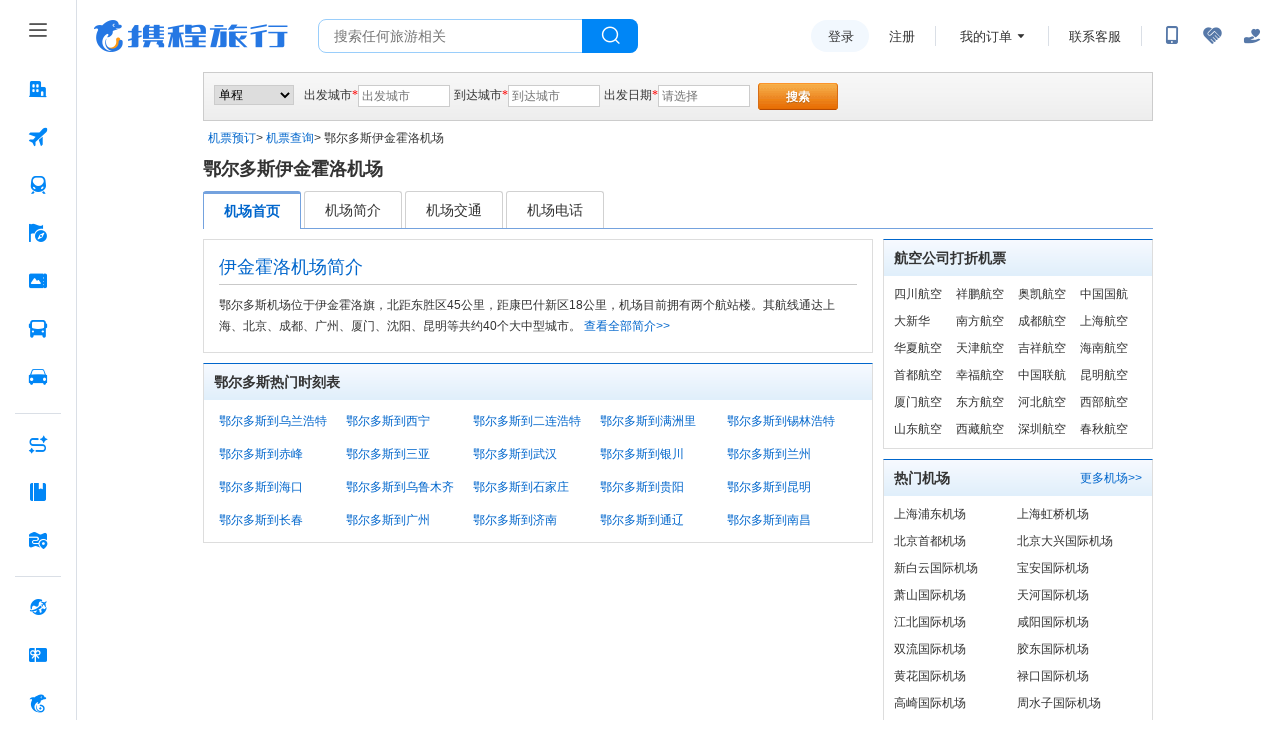

--- FILE ---
content_type: text/html;charset=UTF-8
request_url: https://flights.ctrip.com/booking/airport-dsn/
body_size: 18102
content:
<!DOCTYPE html>
<html>
<head>
    <meta http-equiv="Content-Type" content="text/html; charset=utf-8" />
    <meta http-equiv="Cache-Control" content="no-transform " />
    <meta name="description" content="携程旅行网为您提供伊金霍洛机场简介，交通，电话，大巴，时刻表，周边酒店，新闻资讯。伊金霍洛机场信息尽在携程机票(flights.ctrip.com)" />
    <meta name="keywords" content="伊金霍洛机场,伊金霍洛机场【携程机场信息】" />
    <title>伊金霍洛机场,伊金霍洛机场简介【携程机场信息】</title>
    <link rel="shortcut icon" href="//www.ctrip.com/favicon.ico" mce_href="//www.ctrip.com/favicon.ico" type="image/x-icon" />
    <style type="text/css">
        #base_bd, .cui_nav, .cui_hd {
            margin: 0 auto;
        }
    </style>
<input type="hidden" id="static.resource.url" value="//webresource.c-ctrip.com/ResFlightOnline/P2">
<input type="hidden" id="static.resource.version" value="202006051739">

<link  type="text/css" charset="UTF-8" rel="stylesheet"  href="//webresource.c-ctrip.com/ResFlightOnline/P2/styles/cui110425.css?v=202006051739" />

<link  type="text/css" charset="UTF-8" rel="stylesheet"  href="//webresource.c-ctrip.com/ResFlightOnline/P2/styles/seo.css?v=202006051739" />

<link  type="text/css" charset="UTF-8" rel="stylesheet"  href="//webresource.c-ctrip.com/ResFlightOnline/P2/styles/public_flights_logo.css?v=202006051739" />
</head>
<body>
    <div id="hp_header"><div id="leftSideNavLayer" class="relativeLeftSideNavLayer" style="position: fixed; top:0; left: 0;bottom: 0;z-index: 998"><div role="navigation" class="lsn_left_nav_container_CT1cL"><div class="lsn_small_left_nav_container_KMgI-"><div class="lsn_top_button_wrap_t3-TA"><div class="lsn_button_icon_dvatN"><div class="pc_home-tabbtnIcon lsn_ico_9C9TD"></div></div></div><div style="flex: 1;"><div style="position: relative; overflow: hidden; width: 100%; height: 100%;"><div style="position: absolute; top: 0px; left: 0px; right: 0px; bottom: 0px; overflow: hidden; -webkit-overflow-scrolling: touch; margin-right: 0px; margin-bottom: 0px;"><div class="lsn_nav_content_wrap_ci7QT"><div class="lsn_first_nav_wrap_LZamG"><button aria-label="酒店 按回车键打开菜单" class="lsn_top_nav_qdgwe"><span class="pc_home-jiudian lsn_top_nav_icon_ijnym"></span><span class="lsn_top_nav_font_4h1KU lsn_top_nav_font_line_0iVuu">酒店</span></button><div class="lsn_son_nav_wrap_TJFu2 lsn_son_show_9gw-I"></div></div><div class="lsn_first_nav_wrap_LZamG"><button aria-label="机票 按回车键打开菜单" class="lsn_top_nav_qdgwe"><span class="pc_home-jipiao lsn_top_nav_icon_ijnym"></span><span class="lsn_top_nav_font_4h1KU lsn_top_nav_font_line_0iVuu">机票</span></button><div class="lsn_son_nav_wrap_TJFu2 lsn_son_show_9gw-I"><a href="//flights.ctrip.com/online/channel/domestic" target="" class="lsn_son_nav_LbhRN"><span class="lsn_font_data_rSNIK">国内/国际/中国港澳台</span></a><a href="//flights.ctrip.com/fuzzysearch/search" target="" class="lsn_son_nav_LbhRN"><span class="lsn_font_data_rSNIK">特价机票</span></a><a href="//flights.ctrip.com/actualtime/search?newpchpheader=1" rel="nofollow" target="" class="lsn_son_nav_LbhRN"><span class="lsn_font_data_rSNIK">航班动态</span></a><a href="//m.ctrip.com/webapp/flight/postservice/iframes/index.html?type=bookseat&amp;newpchpheader=1" rel="nofollow" target="" class="lsn_son_nav_LbhRN"><span class="lsn_font_data_rSNIK">值机选座</span></a><a href="//my.ctrip.com/myinfo/flight" rel="nofollow" target="" class="lsn_son_nav_LbhRN"><span class="lsn_font_data_rSNIK">退票改签</span></a><a href="//flights.ctrip.com/webapp/nfesdelivery/delivery/tab.html?oid=0" rel="nofollow" target="" class="lsn_son_nav_LbhRN"><span class="lsn_font_data_rSNIK">报销凭证</span></a><a href="//flights.ctrip.com/booking/airport-guides.html" target="" class="lsn_son_nav_LbhRN"><span class="lsn_font_data_rSNIK">机场攻略</span></a><a href=" //flights.ctrip.com/flight/charter/book" target="" class="lsn_son_nav_LbhRN"><span class="lsn_font_data_rSNIK">定制包机</span></a></div></div><div class="lsn_first_nav_wrap_LZamG"><button aria-label="火车票 按回车键打开菜单" class="lsn_top_nav_qdgwe"><span class="pc_home-huochepiao lsn_top_nav_icon_ijnym"></span><span class="lsn_top_nav_font_4h1KU lsn_top_nav_font_line_0iVuu">火车票</span></button><div class="lsn_son_nav_wrap_TJFu2 lsn_son_show_9gw-I"><a href="//trains.ctrip.com" target="" class="lsn_son_nav_LbhRN"><span class="lsn_font_data_rSNIK">国内火车票</span></a><a href="//trains.ctrip.com/overseasTrains" target="" class="lsn_son_nav_LbhRN"><span class="lsn_font_data_rSNIK">国际/中国港澳台</span></a></div></div><div class="lsn_first_nav_wrap_LZamG"><button aria-label="旅游 按回车键打开菜单" class="lsn_top_nav_qdgwe"><span class="pc_home-lvyou lsn_top_nav_icon_ijnym"></span><span class="lsn_top_nav_font_4h1KU lsn_top_nav_font_line_0iVuu">旅游</span></button><div class="lsn_son_nav_wrap_TJFu2 lsn_son_show_9gw-I"><a href="//vacations.ctrip.com" target="" class="lsn_son_nav_LbhRN"><span class="lsn_font_data_rSNIK">旅游首页</span></a><a href="//vacations.ctrip.com/grouptravel" target="" class="lsn_son_nav_LbhRN"><span class="lsn_font_data_rSNIK">跟团游</span></a><a href="//vacations.ctrip.com/privategroup" target="" class="lsn_son_nav_LbhRN"><span class="lsn_font_data_rSNIK">私家团</span></a><a href="//vacations.ctrip.com/freetravel" target="" class="lsn_son_nav_LbhRN"><span class="lsn_font_data_rSNIK">自由行</span></a><a href="//cruise.ctrip.com/newpackage" target="" class="lsn_son_nav_LbhRN"><span class="lsn_font_data_rSNIK">邮轮</span></a><a href="//huodong.ctrip.com/things-to-do/web-home?newheader=1" rel="nofollow" target="" class="lsn_son_nav_LbhRN"><span class="lsn_font_data_rSNIK">一日游</span></a><a href="//vacations.ctrip.com/customtravel/index" target="" class="lsn_son_nav_LbhRN"><span class="lsn_font_data_rSNIK">定制旅游</span></a><a href="//vacations.ctrip.com/tangram/NTAwNzk=?ctm_ref=vactang_page_50079&amp;apppgid=10650019968" target="" class="lsn_son_nav_LbhRN"><span class="lsn_font_data_rSNIK">周边游</span></a><a href="//vacations.ctrip.com/tangram/hhtravel?ctm_ref=vactang_page_5872#ctm_ref=hh_ct_thp_nav" target="" class="lsn_son_nav_LbhRN"><span class="lsn_font_data_rSNIK">高端游</span></a><a href="//vacations.ctrip.com/themetravel" target="" class="lsn_son_nav_LbhRN"><span class="lsn_font_data_rSNIK">主题游</span></a><a href="//vacations.ctrip.com/youxue" target="" class="lsn_son_nav_LbhRN"><span class="lsn_font_data_rSNIK">游学</span></a><a href="//vacations.ctrip.com/visa" target="" class="lsn_son_nav_LbhRN"><span class="lsn_font_data_rSNIK">签证</span></a><a href="//vacations.ctripins.com/ins?isctripins=true" target="" class="lsn_son_nav_LbhRN"><span class="lsn_font_data_rSNIK">保险</span></a><a href="//mice.ctrip.com" target="" class="lsn_son_nav_LbhRN"><span class="lsn_font_data_rSNIK">企业会奖</span></a><a href="//dst.ctrip.com" target="" class="lsn_son_nav_LbhRN"><span class="lsn_font_data_rSNIK">目的地</span></a></div></div><div class="lsn_first_nav_wrap_LZamG"><button aria-label="门票·活动 按回车键打开菜单" class="lsn_top_nav_qdgwe"><span class="pc_home-menpiaohuodong lsn_top_nav_icon_ijnym"></span><span class="lsn_top_nav_font_4h1KU lsn_top_nav_font_line_0iVuu">门票·活动</span></button><div class="lsn_son_nav_wrap_TJFu2 lsn_son_show_9gw-I"></div></div><div class="lsn_first_nav_wrap_LZamG"><button aria-label="汽车·船票 按回车键打开菜单" class="lsn_top_nav_qdgwe"><span class="pc_home-qichechuanpiao lsn_top_nav_icon_ijnym"></span><span class="lsn_top_nav_font_4h1KU lsn_top_nav_font_line_0iVuu">汽车·船票</span></button><div class="lsn_son_nav_wrap_TJFu2 lsn_son_show_9gw-I"><a href="//bus.ctrip.com" target="" class="lsn_son_nav_LbhRN"><span class="lsn_font_data_rSNIK">汽车票</span></a><a href="//ship.ctrip.com/ship" target="" class="lsn_son_nav_LbhRN"><span class="lsn_font_data_rSNIK">船票</span></a></div></div><div class="lsn_first_nav_wrap_LZamG"><button aria-label="用车 按回车键打开菜单" class="lsn_top_nav_qdgwe"><span class="pc_home-yongche lsn_top_nav_icon_ijnym"></span><span class="lsn_top_nav_font_4h1KU lsn_top_nav_font_line_0iVuu">用车</span></button><div class="lsn_son_nav_wrap_TJFu2 lsn_son_show_9gw-I"><a href="//car.ctrip.com/zuche/landing?isList=0#ctm_ref=chp_var_txt" rel="nofollow" target="" class="lsn_son_nav_LbhRN"><span class="lsn_font_data_rSNIK">国内租车</span></a><a href="//car.ctrip.com/zuche/osdlanding#ctm_ref=chp_var_txt" rel="nofollow" target="" class="lsn_son_nav_LbhRN"><span class="lsn_font_data_rSNIK">境外租车</span></a><a href="//car.ctrip.com/airport-transfers/landing" rel="nofollow" target="" class="lsn_son_nav_LbhRN"><span class="lsn_font_data_rSNIK">接送机站</span></a><a href="//car.ctrip.com/chartered-online/index" rel="nofollow" target="" class="lsn_son_nav_LbhRN"><span class="lsn_font_data_rSNIK">按天包车</span></a></div></div><div class="lsn_left_nav_border_ItHt7"></div><div class="lsn_first_nav_wrap_LZamG"><button aria-label="AI行程助手 按回车键打开菜单" class="lsn_top_nav_qdgwe"><span class="pc_home-RoutePlanning lsn_top_nav_icon_ijnym"></span><span class="lsn_top_nav_font_4h1KU lsn_top_nav_font_line_0iVuu">AI行程助手<span class="lsn_top_nav_font_new_icon_34tEn">NEW</span></span></button><div class="lsn_son_nav_wrap_TJFu2 lsn_son_show_9gw-I"></div></div><div class="lsn_first_nav_wrap_LZamG"><button aria-label="攻略·景点 按回车键打开菜单" class="lsn_top_nav_qdgwe"><span class="pc_home-gongluejingdian lsn_top_nav_icon_ijnym"></span><span class="lsn_top_nav_font_4h1KU lsn_top_nav_font_line_0iVuu">攻略·景点</span></button><div class="lsn_son_nav_wrap_TJFu2 lsn_son_show_9gw-I"></div></div><div class="lsn_first_nav_wrap_LZamG"><button aria-label="旅游地图 按回车键打开菜单" class="lsn_top_nav_qdgwe"><span class="pc_home-travelmap lsn_top_nav_icon_ijnym"></span><span class="lsn_top_nav_font_4h1KU lsn_top_nav_font_line_0iVuu">旅游地图</span></button><div class="lsn_son_nav_wrap_TJFu2 lsn_son_show_9gw-I"></div></div><div class="lsn_left_nav_border_ItHt7"></div><div class="lsn_first_nav_wrap_LZamG"><button aria-label="全球购 按回车键打开菜单" class="lsn_top_nav_qdgwe"><span class="pc_home-chujing lsn_top_nav_icon_ijnym"></span><span class="lsn_top_nav_font_4h1KU lsn_top_nav_font_line_0iVuu">全球购</span></button><div class="lsn_son_nav_wrap_TJFu2 lsn_son_show_9gw-I"><a href="//g.ctrip.com/webapp/xtaro-gshop/online/home" target="" class="lsn_son_nav_LbhRN"><span class="lsn_font_data_rSNIK">名店购</span></a><a href="//forex.ctrip.com" target="" class="lsn_son_nav_LbhRN"><span class="lsn_font_data_rSNIK">外币兑换</span></a></div></div><div class="lsn_first_nav_wrap_LZamG"><button aria-label="礼品卡 按回车键打开菜单" class="lsn_top_nav_qdgwe"><span class="pc_home-lipinka lsn_top_nav_icon_ijnym"></span><span class="lsn_top_nav_font_4h1KU lsn_top_nav_font_line_0iVuu">礼品卡</span></button><div class="lsn_son_nav_wrap_TJFu2 lsn_son_show_9gw-I"><a href="//lipin.ctrip.com/lipinonline/" target="" class="lsn_son_nav_LbhRN"><span class="lsn_font_data_rSNIK">礼品卡首页</span></a><a href="//lipin.ctrip.com/lipinonline/static/intentional" target="" class="lsn_son_nav_LbhRN"><span class="lsn_font_data_rSNIK">企业采购</span></a><a href="//lipin.ctrip.com/lipinonline/static/wechat" rel="nofollow" target="" class="lsn_son_nav_LbhRN"><span class="lsn_font_data_rSNIK">心意送礼</span></a><a href="//lipin.ctrip.com/xcb" target="" class="lsn_son_nav_LbhRN"><span class="lsn_font_data_rSNIK">礼品卡福袋</span></a></div></div><div class="lsn_first_nav_wrap_LZamG"><button aria-label="携程金融 按回车键打开菜单" class="lsn_top_nav_qdgwe"><span class="pc_home-xiechengjinrong lsn_top_nav_icon_ijnym"></span><span class="lsn_top_nav_font_4h1KU lsn_top_nav_font_line_0iVuu">携程金融</span></button><div class="lsn_son_nav_wrap_TJFu2 lsn_son_show_9gw-I"></div></div><div class="lsn_left_nav_border_ItHt7"></div><div class="lsn_first_nav_wrap_LZamG"><button aria-label="企业商旅 按回车键打开菜单" class="lsn_top_nav_qdgwe"><span class="pc_home-shanlv lsn_top_nav_icon_ijnym"></span><span class="lsn_top_nav_font_4h1KU lsn_top_nav_font_line_0iVuu">企业商旅</span></button><div class="lsn_son_nav_wrap_TJFu2 lsn_son_show_9gw-I"></div></div><div class="lsn_first_nav_wrap_LZamG"><button aria-label="老友会 按回车键打开菜单" class="lsn_top_nav_qdgwe"><span class="pc_home-laoyouhui lsn_top_nav_icon_ijnym"></span><span class="lsn_top_nav_font_4h1KU lsn_top_nav_font_line_0iVuu">老友会</span></button><div class="lsn_son_nav_wrap_TJFu2 lsn_son_show_9gw-I"></div></div><div class="lsn_first_nav_wrap_LZamG"><button aria-label="关于携程 按回车键打开菜单" class="lsn_top_nav_qdgwe"><span class="pc_home-about lsn_top_nav_icon_ijnym"></span><span class="lsn_top_nav_font_4h1KU lsn_top_nav_font_line_0iVuu">关于携程</span></button><div class="lsn_son_nav_wrap_TJFu2 lsn_son_show_9gw-I"></div></div></div></div><div style="position: absolute; height: 6px; transition: opacity 100ms; opacity: 0; display: none; right: 2px; bottom: 2px; left: 2px; border-radius: 3px;"><div style="position: relative; display: block; height: 100%; cursor: pointer; border-radius: inherit; background-color: rgba(0,0,0,.2);"></div></div><div style="position: absolute; width: 6px; transition: opacity 100ms; opacity: 0; display: none; right: 2px; bottom: 2px; top: 2px; border-radius: 3px;"><div style="position: relative; display: block; width: 100%; cursor: pointer; border-radius: inherit; background-color: rgba(0,0,0,.2);"></div></div></div></div></div></div><script id="__MFE_leftSideNavLayer_DATA__" type="application/json">{"host":"bbz-ctrip-index-ssr-function.faas.ctripcorp.com","leftServiceInfo":{"navData":[{"name":"酒店","bottom":true,"enName":"hotel","icon":"pc_home-jiudian","href":"//www.ctrip.com","mapping":["ctrip.com","www.ctrip.com"],"ubtCode":"PC_sitemap_htl_click","children":[]},{"name":"机票","bottom":true,"enName":"pc_home-jipiao","icon":"pc_home-jipiao","href":"//flights.ctrip.com/online/channel/domestic","mapping":[],"ubtCode":"PC_sitemap_flt_click","children":[{"name":"国内/国际/中国港澳台","enName":"213306","href":"//flights.ctrip.com/online/channel/domestic","mapping":["flights.ctrip.com/online/channel/domestic?newpchpheader=1","flights.ctrip.com/online/channel/domestic"],"ubtCode":"PC_sitemap_flt_homepage_click"},{"name":"特价机票","enName":"213307","href":"//flights.ctrip.com/fuzzysearch/search","mapping":["flights.ctrip.com/fuzzysearch/search?newpchpheader=1","flights.ctrip.com/fuzzysearch/search"],"ubtCode":"PC_sitemap_flt_Specialoffer_click"},{"name":"航班动态","enName":"213308","href":"//flights.ctrip.com/actualtime/search?newpchpheader=1","rel":"nofollow","mapping":["flights.ctrip.com/actualtime/search?newpchpheader=1","flights.ctrip.com/actualtime/search"],"ubtCode":"PC_sitemap_flt_information_click"},{"name":"值机选座","enName":"213309","href":"//m.ctrip.com/webapp/flight/postservice/iframes/index.html?type=bookseat&newpchpheader=1","rel":"nofollow","mapping":["m.ctrip.com/webapp/flight/postservice/iframes/index.html?type=bookseat&newpchpheader=1","m.ctrip.com/webapp/flight/postservice/iframes/index.html?type=bookseat"],"ubtCode":"PC_sitemap_flt_checkin_click"},{"name":"退票改签","enName":"213310","href":"//my.ctrip.com/myinfo/flight","rel":"nofollow","mapping":["my.ctrip.com/myinfo/flight","my.ctrip.com/myinfo/flight?newpchpheader=1"],"ubtCode":"PC_sitemap_flt_change_click"},{"name":"报销凭证","enName":"252173","href":"//flights.ctrip.com/webapp/nfesdelivery/delivery/tab.html?oid=0","rel":"nofollow","mapping":["flights.ctrip.com/webapp/nfesdelivery/delivery/tab.html?oid=0&newpchpheader=1","flights.ctrip.com/webapp/nfesdelivery/delivery/tab.html?oid=0","flights.ctrip.com/webapp/nfesdelivery/delivery/tab.html"],"ubtCode":"PC_sitemap_flt_invoice_click"},{"name":"机场攻略","enName":"213311","href":"//flights.ctrip.com/booking/airport-guides.html","mapping":["flights.ctrip.com/booking/airport-guides.html?newpchpheader=1","flights.ctrip.com/booking/airport-guides.html"],"ubtCode":"PC_sitemap_flt_airportstrategy_click"},{"name":"定制包机","enName":"213312","href":" //flights.ctrip.com/flight/charter/book","mapping":["flights.ctrip.com/flight/charter/book?newpchpheader=1","flights.ctrip.com/flight/charter/book"],"ubtCode":"PC_sitemap_flt_charter_click"}]},{"name":"火车票","bottom":true,"enName":"train","icon":"pc_home-huochepiao","href":"//trains.ctrip.com","mapping":[],"ubtCode":"PC_sitemap_trn_click","children":[{"name":"国内火车票","enName":"213313","href":"//trains.ctrip.com","ubtCode":"PC_sitemap_trn_demestic_click","mapping":["trains.ctrip.com/?newpchpheader=1","trains.ctrip.com"]},{"name":"国际/中国港澳台","enName":"213315","href":"//trains.ctrip.com/overseasTrains","ubtCode":"PC_sitemap_trn_oversea_click","mapping":["trains.ctrip.com/overseasTrains"]}]},{"name":"旅游","bottom":true,"enName":"travel","icon":"pc_home-lvyou","ubtCode":"PC_sitemap_pkg_click","href":"//vacations.ctrip.com","children":[{"name":"旅游首页","enName":"213316","href":"//vacations.ctrip.com","mapping":["vacations.ctrip.com/?newheader=1","vacations.ctrip.com"],"ubtCode":"PC_sitemap_pkg_click"},{"name":"跟团游","enName":213319,"href":"//vacations.ctrip.com/grouptravel","ubtCode":"PC_sitemap_pkg_group_click","mapping":["vacations.ctrip.com/grouptravel","vacations.ctrip.com/grouptravel/?newheader=1"]},{"name":"私家团","enName":213321,"href":"//vacations.ctrip.com/privategroup","ubtCode":"PC_sitemap_pkg_private_click","mapping":["vacations.ctrip.com/privategroup?newheader=1","vacations.ctrip.com/privategroup"]},{"name":"自由行","enName":213320,"href":"//vacations.ctrip.com/freetravel","ubtCode":"PC_sitemap_pkg_free_click","mapping":["vacations.ctrip.com/freetravel?newpchpheader=1","vacations.ctrip.com/freetravel"]},{"name":"邮轮","enName":213322,"href":"//cruise.ctrip.com/newpackage","ubtCode":"PC_sitemap_pkg_cruiseship_click","mapping":["cruise.ctrip.com?newheader=1","cruise.ctrip.com/newpackage"]},{"name":"一日游","enName":213323,"href":"//huodong.ctrip.com/things-to-do/web-home?newheader=1","rel":"nofollow","ubtCode":"PC_sitemap_pkg_day_click"},{"name":"定制旅游","enName":213325,"href":"//vacations.ctrip.com/customtravel/index","ubtCode":"PC_sitemap_pkg_custommade_click","mapping":["vacations.ctrip.com/customtravel/index?isNewHeader=1","vacations.ctrip.com/customtravel/index"]},{"name":"周边游","enName":213317,"ubtCode":"PC_sitemap_pkg_weekend_click","href":"//vacations.ctrip.com/tangram/NTAwNzk=?ctm_ref=vactang_page_50079&apppgid=10650019968","mapping":["vacations.ctrip.com/tangram/NTAwNzk=?ctm_ref=vactang_page_50079&apppgid=10650019968","vacations.ctrip.com/tangram/NTAwNzk=?ctm_ref=vactang_page_50079&apppgid=10650019968&newheader=1"]},{"name":"高端游","enName":213329,"ubtCode":"PC_sitemap_pkg_highend_click","href":"//vacations.ctrip.com/tangram/hhtravel?ctm_ref=vactang_page_5872#ctm_ref=hh_ct_thp_nav","mapping":["vacations.ctrip.com/tangram/hhtravel?ctm_ref=vactang_page_5872"]},{"name":"主题游","enName":213324,"ubtCode":"PC_sitemap_pkg_subject_click","href":"//vacations.ctrip.com/themetravel","mapping":["vacations.ctrip.com/themetravel?newheader=1","vacations.ctrip.com/themetravel"]},{"name":"游学","enName":213326,"href":"//vacations.ctrip.com/youxue","ubtCode":"PC_sitemap_pkg_study_click","mapping":["vacations.ctrip.com/youxue","vacations.ctrip.com/youxue?newheader=1"]},{"name":"签证","enName":213327,"ubtCode":"PC_sitemap_pkg_visa_click","href":"//vacations.ctrip.com/visa","mapping":["vacations.ctrip.com/visa?newheader=1","vacations.ctrip.com/visa"]},{"name":"保险","enName":213330,"ubtCode":"PC_sitemap_pkg_insurance_click","href":"//vacations.ctripins.com/ins?isctripins=true","mapping":["vacations.ctripins.com/ins?isctripins=true"]},{"name":"企业会奖","enName":213328,"ubtCode":"PC_sitemap_pkg_bizmeet_click","href":"//mice.ctrip.com"},{"name":"目的地","enName":213331,"href":"//dst.ctrip.com","mapping":["dst.ctrip.com"],"ubtCode":"PC_sitemap_pkg_destination_click"}]},{"name":"门票·活动","bottom":true,"enName":"piao","ubtCode":"PC_sitemap_ticketact_click","icon":"pc_home-menpiaohuodong","href":"//huodong.ctrip.com/things-to-do/web-home?newheader=1","mapping":["huodong.ctrip.com/things-to-do/web-home?newheader=1","huodong.ctrip.com/things-to-do/web-home"],"children":[]},{"name":"汽车·船票","bottom":true,"enName":"bus","icon":"pc_home-qichechuanpiao","ubtCode":"PC_sitemap_carship_click","href":"//bus.ctrip.com","children":[{"name":"汽车票","enName":213334,"href":"//bus.ctrip.com","ubtCode":"PC_sitemap_carship_car_click","mapping":["bus.ctrip.com/?newpchpheader=1","bus.ctrip.com"]},{"name":"船票","enName":213336,"ubtCode":"PC_sitemap_carship_ship_click","href":"//ship.ctrip.com/ship","mapping":["ship.ctrip.com/ship?newpchpheader=1","ship.ctrip.com/ship"]}]},{"name":"用车","bottom":true,"enName":"car","icon":"pc_home-yongche","ubtCode":"PC_sitemap_car_click","href":"//car.ctrip.com/zuche/landing?isList=0#ctm_ref=chp_var_txt","mapping":[],"children":[{"name":"国内租车","enName":213339,"ubtCode":"PC_sitemap_car_rental_demestic_click","href":"//car.ctrip.com/zuche/landing?isList=0#ctm_ref=chp_var_txt","rel":"nofollow","mapping":["car.ctrip.com/zuche/landing?isList=0"]},{"name":"境外租车","enName":213340,"ubtCode":"PC_sitemap_car_rental_oversea_click","href":"//car.ctrip.com/zuche/osdlanding#ctm_ref=chp_var_txt","rel":"nofollow","mapping":["car.ctrip.com/zuche/osdlanding"]},{"name":"接送机站","enName":213341,"ubtCode":"PC_sitemap_car_transfer_click","href":"//car.ctrip.com/airport-transfers/landing","rel":"nofollow","mapping":["car.ctrip.com/airport-transfers/landing?newpchpheader=1","car.ctrip.com/airport-transfers/landing"]},{"name":"按天包车","enName":213342,"ubtCode":"PC_sitemap_car_charter_click","href":"//car.ctrip.com/chartered-online/index","rel":"nofollow","mapping":["car.ctrip.com/chartered-online/index?newpchpheader=1","car.ctrip.com/chartered-online/index"]}]},{"borderData":true},{"name":"AI行程助手","bottom":true,"enName":"pc_home-RoutePlanning","icon":"pc_home-RoutePlanning","ubtCode":"PC_sitemap_route_click","target":true,"newIcon":"NEW","href":"https://www.ctrip.com/webapp/tripmap/tripplanner?source=c_online_homepage","mapping":["https://www.ctrip.com/webapp/tripmap/tripplanner?source=c_online_homepage"],"children":[]},{"name":"攻略·景点","bottom":true,"enName":"pc_home-gongluejingdian","icon":"pc_home-gongluejingdian","ubtCode":"PC_sitemap_strategy_click","href":"//you.ctrip.com","mapping":["you.ctrip.com"],"children":[]},{"name":"旅游地图","bottom":true,"enName":"pc_home-map","ubtCode":"PC_sitemap_travelmap_click","icon":"pc_home-travelmap","href":"//www.ctrip.com/webapp/tripmap/travel?entranceId=Ctriponlinehomeside","mapping":["www.ctrip.com/webapp/tripmap/travel?entranceId=Ctriponlinehomeside"],"children":[]}],"bottomData":[{"name":"全球购","bottom":true,"enName":"quanqiugouwu","ubtCode":"PC_sitemap_global_click","icon":"pc_home-chujing","href":"//g.ctrip.com/webapp/xtaro-gshop/online/home","children":[{"name":"名店购","enName":"213344","ubtCode":"PC_sitemap_global_shop_click","href":"//g.ctrip.com/webapp/xtaro-gshop/online/home","mapping":["g.ctrip.com/","g.ctrip.com/webapp/xtaro-gshop/online/home"]},{"name":"外币兑换","enName":213346,"ubtCode":"PC_sitemap_global_foreigncurrency_click","href":"//forex.ctrip.com","mapping":["forex.ctrip.com"]}]},{"name":"礼品卡","bottom":true,"enName":"lipinka","icon":"pc_home-lipinka","href":"//lipin.ctrip.com/lipinonline/","ubtCode":"PC_sitemap_giftcard_click","children":[{"name":"礼品卡首页","enName":213347,"ubtCode":"PC_sitemap_giftcard_click","href":"//lipin.ctrip.com/lipinonline/","mapping":["lipin.ctrip.com/lipinonline/?headerMode=new","lipin.ctrip.com/lipinonline/","lipin.ctrip.com"]},{"name":"企业采购","enName":213348,"ubtCode":"PC_sitemap_giftcard_purchase_click","href":"//lipin.ctrip.com/lipinonline/static/intentional","mapping":["lipin.ctrip.com/lipinonline/static/intentional","lipin.ctrip.com/lipinonline/static/intentional?headerMode=new"]},{"name":"心意送礼","enName":213349,"ubtCode":"PC_sitemap_giftcard_sendgift_click","href":"//lipin.ctrip.com/lipinonline/static/wechat","rel":"nofollow","mapping":["lipin.ctrip.com/lipinonline/static/wechat?headerMode=new","lipin.ctrip.com/lipinonline/static/wechat"]},{"name":"礼品卡福袋","enName":213350,"ubtCode":"PC_sitemap_giftcard_fortunebag_click","href":"//lipin.ctrip.com/xcb","mapping":["lipin.ctrip.com/xcb","lipin.ctrip.com/xcb?headerMode=new"]}]},{"name":"携程金融","bottom":true,"enName":"pc_home-asdasd","ubtCode":"PC_sitemap_finance_click","icon":"pc_home-xiechengjinrong","href":"https://jr.ctrip.com/?clientSource=CTRIP&version=2.0","mapping":["jr.ctrip.com/?clientSource=CTRIP&version=2.0"],"children":[]},{"borderData":true},{"name":"企业商旅","enName":"pcasfsafsafsad","bottom":true,"target":true,"icon":"pc_home-shanlv","ubtCode":"PC_sitemap_biz_click","href":"//ct.ctrip.com/official?ctm_ref=xcct","children":[]},{"name":"老友会","bottom":true,"enName":"pc_home-laoyouhui","ubtCode":"PC_sitemap_old_click","icon":"pc_home-laoyouhui","href":"https://pages.ctrip.com/market/eldermates/eldermates.html","mapping":["pages.ctrip.com/market/eldermates/eldermates.html"],"children":[]},{"name":"关于携程","bottom":true,"target":true,"enName":"pc_home-about","ubtCode":"PC_sitemap_about_click","icon":"pc_home-about","href":"https://m.ctrip.com/webapp/you/tsnap/mtk/aboutCtripW.html?isHideNavBar=yes&pop=close&autoawaken=close","children":[]}]},"_propsData":{}}</script><style>
        #hp_container {
            padding-left: 164px;
        }
    </style></div></div>
    <div id="hp_container">
        <div id="hp_top_layer"><div id="topLayer" class="relativeTopLayer"><style>
                body,html{
                    margin: 0;
                    padding: 0;
                }
                #hp_top_layer {
                    padding: 0 18px;
                }
                #hp_container{
                    box-sizing: border-box;
                }
                .CTRIP_ASSIST  #hp_container {
                }
                #content{
                    margin: 0 auto;
                }
                #footerLayer {
                    margin-top: 40px;
                    background: #f8fafd;
                }
            .lsn_menu_wrap_zLutF .lsn_menu_son_nav_HoNwa{display:block;text-decoration:none;padding:10px 20px;cursor:pointer}.lsn_menu_wrap_zLutF .lsn_menu_son_nav_HoNwa:hover .lsn_font_data_rSNIK{color:#0086f6;font-weight:500;cursor:pointer}.lsn_menu_wrap_zLutF .lsn_menu_son_nav_HoNwa .lsn_font_data_rSNIK{font-family:Pingfang SC,Helvetica,Helvetica Neue,Microsoft YaHei,Arial,Heiti SC,sans-serif;font-size:14px;letter-spacing:0px;line-height:18px;font-weight:normal;white-space:nowrap}.lsn_menu_wrap_zLutF .lsn_menu_son_nav_HoNwa:last-child{padding-bottom:20px}.lsn_menu_wrap_zLutF .lsn_menu_son_nav_HoNwa:first-child{padding-top:20px}.lsn_left_nav_container_fixed_GPuER{padding-right:76px}.lsn_left_nav_container_CT1cL{color:#555;font-size:14px;font-family:Pingfang SC,Helvetica,Helvetica Neue,Microsoft YaHei,Arial,Heiti SC,sans-serif;height:100%;background:#fff;border-right:1px solid #dadfe6}.lsn_left_nav_container_CT1cL .lsn_small_left_nav_container_KMgI-{display:-ms-flexbox;display:flex;-ms-flex-direction:column;flex-direction:column;height:100%;width:164px}.lsn_left_nav_container_CT1cL .lsn_small_left_nav_container_fixed_lNeP4{background:#fff;border-right:1px solid #dadfe6;position:absolute;left:0;top:0;z-index:2}.lsn_left_nav_container_CT1cL .lsn_mini_left_nav_container_TASuN{width:76px}.lsn_left_nav_container_CT1cL .lsn_mini_left_nav_container_TASuN .lsn_button_icon_dvatN{margin:0 auto}.lsn_left_nav_container_CT1cL .lsn_mini_left_nav_container_TASuN .lsn_son_nav_wrap_TJFu2{transition:max-height 0s ease !important}.lsn_left_nav_container_CT1cL .lsn_top_button_wrap_boxshadown_EvVc7{position:relative}.lsn_left_nav_container_CT1cL .lsn_top_button_wrap_boxshadown_EvVc7:after{content:"";display:block;height:8px;width:100%;position:absolute;left:0;bottom:-8px;background:url("//webresource.c-ctrip.com/ares2/nfes/pc-home/*/default/image/blackbg.png") no-repeat;background-size:cover}.lsn_left_nav_container_CT1cL .lsn_top_button_wrap_t3-TA{height:60px;box-sizing:border-box;display:-ms-flexbox;display:flex;-ms-flex-align:center;align-items:center;padding-left:14px;background:#fff}.lsn_left_nav_container_CT1cL .lsn_top_button_wrap_t3-TA .lsn_button_icon_dvatN{cursor:pointer;padding:12px}.lsn_left_nav_container_CT1cL .lsn_top_button_wrap_t3-TA .lsn_button_icon_dvatN .lsn_ico_9C9TD{width:24px;font-size:24px}.lsn_left_nav_container_CT1cL .lsn_icon_center_uNT-6{padding-left:0}.lsn_nav_content_wrap_ci7QT{-ms-flex:1;flex:1;padding:8px 15px;box-sizing:border-box}.lsn_nav_content_wrap_ci7QT .lsn_left_nav_border_ItHt7{display:-ms-flexbox;display:flex;-ms-flex-direction:column;flex-direction:column;-ms-flex-pack:center;justify-content:center;padding:9px 0}.lsn_nav_content_wrap_ci7QT .lsn_left_nav_border_ItHt7:after{content:"";display:block;width:100%;border-top:1px solid #dadfe6}.lsn_nav_content_wrap_ci7QT .lsn_first_nav_wrap_LZamG{display:-ms-flexbox;display:flex;-ms-flex-direction:column;flex-direction:column;margin-bottom:6px;min-height:38px;-ms-flex-pack:center;justify-content:center;box-sizing:border-box}.lsn_nav_content_wrap_ci7QT .lsn_first_nav_wrap_LZamG .lsn_top_nav_qdgwe{cursor:pointer;display:-ms-flexbox;display:flex;-ms-flex-align:center;align-items:center;white-space:nowrap;padding:10px 13px;border-radius:20px;text-decoration:none;border:0;background:rgba(0,0,0,0);padding-right:0}.lsn_nav_content_wrap_ci7QT .lsn_first_nav_wrap_LZamG .lsn_top_nav_qdgwe:hover{background:#f2f8fe}.lsn_nav_content_wrap_ci7QT .lsn_first_nav_wrap_LZamG .lsn_top_nav_qdgwe .lsn_top_nav_icon_ijnym{width:20px;height:22px;border-radius:20px;text-align:center;font-size:20px;display:-ms-flexbox;display:flex;-ms-flex-align:center;align-items:center;-ms-flex-pack:center;justify-content:center;color:#0086f6;margin-right:7px}.lsn_nav_content_wrap_ci7QT .lsn_first_nav_wrap_LZamG .lsn_top_nav_qdgwe .lsn_top_nav_font_tag_t5SfS{min-width:32px;max-width:72px;height:20px}.lsn_nav_content_wrap_ci7QT .lsn_first_nav_wrap_LZamG .lsn_top_nav_qdgwe .lsn_top_nav_font_4h1KU{font-family:PingFang SC;font-style:normal;font-size:16px;font-weight:500;line-height:22px;margin-right:4px;color:#333;position:relative}.lsn_nav_content_wrap_ci7QT .lsn_first_nav_wrap_LZamG .lsn_top_nav_qdgwe .lsn_top_nav_font_4h1KU .lsn_top_nav_font_new_icon_34tEn{background:linear-gradient(90deg, #FF9038 0%, #F54336 100%);border-top-left-radius:8px;border-top-right-radius:8px;border-bottom-left-radius:2px;border-bottom-right-radius:8px;width:38px;height:14px;display:-ms-flexbox;display:flex;-ms-flex-align:center;align-items:center;-ms-flex-pack:center;justify-content:center;color:#fff;font-size:12px;position:absolute;right:-24px;top:-14px}.lsn_nav_content_wrap_ci7QT .lsn_first_nav_wrap_LZamG .lsn_top_nav_qdgwe .lsn_top_nav_font_line_0iVuu{font-weight:normal}.lsn_nav_content_wrap_ci7QT .lsn_first_nav_wrap_LZamG .lsn_top_nav_show_none_content_pfZ8n{padding:10px 12px;display:-ms-flexbox;display:flex;-ms-flex-pack:center;justify-content:center}.lsn_nav_content_wrap_ci7QT .lsn_first_nav_wrap_LZamG .lsn_top_nav_show_none_content_pfZ8n .lsn_top_nav_icon_ijnym{margin:0}.lsn_nav_content_wrap_ci7QT .lsn_first_nav_wrap_LZamG .lsn_top_nav_show_none_content_pfZ8n .lsn_top_nav_font_4h1KU{display:none}.lsn_nav_content_wrap_ci7QT .lsn_first_nav_wrap_LZamG .lsn_son_nav_wrap_TJFu2{padding-left:32px;box-sizing:border-box;overflow-y:hidden;transition:max-height .3s ease;max-height:650px;visibility:visible;-webkit-transform:translateZ(0);transform:translateZ(0);padding-top:8px}.lsn_nav_content_wrap_ci7QT .lsn_first_nav_wrap_LZamG .lsn_son_nav_wrap_TJFu2 .lsn_son_nav_LbhRN{padding:6px 0;padding-left:10px;padding-bottom:4px;margin-bottom:2px;margin-right:2px;box-sizing:border-box;cursor:pointer;display:block;text-decoration:none}.lsn_nav_content_wrap_ci7QT .lsn_first_nav_wrap_LZamG .lsn_son_nav_wrap_TJFu2 .lsn_son_nav_LbhRN .lsn_font_data_rSNIK{font-style:normal;font-weight:normal;font-size:14px;line-height:16px;font-family:Pingfang SC,Helvetica,Helvetica Neue,Microsoft YaHei,Arial,Heiti SC,sans-serif;color:#666;text-decoration:none;position:relative}.lsn_nav_content_wrap_ci7QT .lsn_first_nav_wrap_LZamG .lsn_son_nav_wrap_TJFu2 .lsn_son_nav_LbhRN .lsn_font_data_rSNIK .lsn_top_nav_font_new_icon_34tEn{background:linear-gradient(90deg, #FF9038 0%, #F54336 100%);border-top-left-radius:8px;border-top-right-radius:8px;border-bottom-left-radius:2px;border-bottom-right-radius:8px;width:38px;height:14px;display:-ms-flexbox;display:flex;-ms-flex-align:center;align-items:center;-ms-flex-pack:center;justify-content:center;color:#fff;font-size:12px;position:absolute;right:-17px;top:-13px}.lsn_nav_content_wrap_ci7QT .lsn_first_nav_wrap_LZamG .lsn_son_nav_wrap_TJFu2 .lsn_son_nav_LbhRN .lsn_font_data_rSNIK:hover{color:#0086f6;transition:all .2s ease}.lsn_nav_content_wrap_ci7QT .lsn_first_nav_wrap_LZamG .lsn_son_nav_wrap_TJFu2 .lsn_son_nav_active_E-1fy .lsn_font_data_rSNIK{font-weight:500;color:#0086f6}.lsn_nav_content_wrap_ci7QT .lsn_first_nav_active_v6VGn .lsn_top_nav_qdgwe{background:linear-gradient(90deg, rgb(0, 167, 250) 0%, rgb(0, 118, 245) 100%)}.lsn_nav_content_wrap_ci7QT .lsn_first_nav_active_v6VGn .lsn_top_nav_qdgwe:hover{background:linear-gradient(90deg, rgb(0, 167, 250) 0%, rgb(0, 118, 245) 100%)}.lsn_nav_content_wrap_ci7QT .lsn_first_nav_active_v6VGn .lsn_top_nav_qdgwe .lsn_top_nav_font_4h1KU{color:#fff}.lsn_nav_content_wrap_ci7QT .lsn_first_nav_active_v6VGn .lsn_top_nav_qdgwe .lsn_top_nav_icon_ijnym{color:#fff}.lsn_nav_content_wrap_ci7QT .lsn_son_hidden_vhA4D{display:none}.lsn_nav_content_wrap_ci7QT .lsn_son_show_9gw-I{max-height:0px !important;visibility:hidden !important;overflow:hidden;padding-top:0px !important}.lsn_disableClick_WFBYw{pointer-events:none;cursor:default}
.popup-content{background:#fff}#popup-root{position:absolute;z-index:100000;top:0;left:0;color:#666;font-size:14px;font-family:Pingfang SC,Helvetica,Helvetica Neue,Microsoft YaHei,Arial,Heiti SC,sans-serif}#popup-root a{color:#666;text-decoration:none;font-style:normal;font-weight:normal;font-family:Pingfang SC,Helvetica,Helvetica Neue,Microsoft YaHei,Arial,Heiti SC,sans-serif}[role=tooltip].popup-content{box-shadow:0 2px 8px 0 rgba(0,0,0,.1);border-radius:10px}.popup-overlay{background:rgba(0,0,0,.5)}[data-popup=tooltip].popup-overlay{background:rgba(0,0,0,0)}.popup-arrow{color:#fff;stroke-width:1px;box-shadow:0 0 2px -2px rgba(0,0,0,.1);stroke:rgba(0,0,0,.1);stroke-dasharray:30px;stroke-dashoffset:-54px;left:0;right:0;top:0;bottom:0}
.tl_header_nav_container_T0v0W{min-width:1080px;background-color:#fff;margin-left:auto;margin-right:auto;font-family:Pingfang SC,Helvetica,Helvetica Neue,Microsoft YaHei,Arial,Heiti SC,sans-serif}.tl_header_nav_container_T0v0W.tl_normal_header_oOjiU{max-width:1180px}.tl_header_nav_container_T0v0W.tl_simple_header_BRlgn{max-width:1180px;margin:auto}.tl_header_nav_container_T0v0W .tl_header_nav_fOCFQ{height:72px;box-sizing:border-box}.tl_header_nav_container_T0v0W .tl_header_nav_fOCFQ .tl_header_nav_small_wrap_gCHc7{height:100%;display:flex;align-items:center;justify-content:space-between;position:relative}.tl_header_nav_container_T0v0W .tl_header_nav_fOCFQ .tl_header_nav_small_wrap_gCHc7 .tl_logo_search_layout_jqiD8{display:flex;flex-direction:row;justify-content:flex-start;align-items:center;flex:1}.tl_header_nav_container_T0v0W .tl_header_nav_fOCFQ .tl_header_nav_small_wrap_gCHc7 .tl_logo_search_layout_jqiD8 .tl_first_wrap_O-7cj{display:flex;align-items:center;height:40px;width:200px;z-index:10}.tl_header_nav_container_T0v0W .tl_header_nav_fOCFQ .tl_header_nav_small_wrap_gCHc7 .tl_logo_search_layout_jqiD8 .tl_first_wrap_O-7cj .tl_header_nav_small_logo_qV3BH{display:block;text-indent:-6999px;width:194px;height:32px}.tl_header_nav_container_T0v0W .tl_header_nav_fOCFQ .tl_header_nav_small_wrap_gCHc7 .tl_logo_search_layout_jqiD8 .tl_first_wrap_O-7cj .tl_header_logo_default_7J1Wu{background:url(https://webresource.c-ctrip.com/ares2/nfes/pc-home/1.0.65/default/image/logo.png) no-repeat;background-size:100% 100%}.tl_header_nav_container_T0v0W .tl_header_nav_fOCFQ .tl_header_nav_small_wrap_gCHc7 .tl_logo_search_layout_jqiD8 .tl_first_wrap_O-7cj .tl_header_logo_custom_HJwDU{background:url(https://webresource.c-ctrip.com/ares2/nfes/pc-home/1.2.14/default/image/ins_new.png) no-repeat;background-size:100% 100%}.tl_header_nav_container_T0v0W .tl_header_nav_fOCFQ .tl_header_nav_small_wrap_gCHc7 .tl_logo_search_layout_jqiD8 .tl_search_bar_wrap_-c5cq{display:flex;margin-left:24px;width:100%;max-width:320px;min-width:200px}.tl_header_nav_container_T0v0W .tl_header_nav_fOCFQ .tl_header_nav_small_wrap_gCHc7 .tl_btn_wrap_EyH-F{display:flex;align-items:center;margin-left:40px;right:0}.tl_header_nav_container_T0v0W .tl_header_nav_fOCFQ .tl_header_nav_small_wrap_gCHc7 .tl_btn_wrap_EyH-F a{text-decoration:none}.tl_header_nav_container_T0v0W .tl_header_nav_fOCFQ .tl_header_nav_small_wrap_gCHc7 .tl_btn_wrap_EyH-F button{border:none;outline:none;line-height:1;text-decoration:none}.tl_header_nav_container_T0v0W .tl_header_nav_fOCFQ .tl_header_nav_small_wrap_gCHc7 .tl_btn_wrap_EyH-F .tl_icon_btn_wrap_R8aGe{position:relative;display:flex;justify-content:flex-start;align-items:center;cursor:pointer;background-color:rgba(0,0,0,0);color:#333}.tl_header_nav_container_T0v0W .tl_header_nav_fOCFQ .tl_header_nav_small_wrap_gCHc7 .tl_btn_wrap_EyH-F .tl_icon_btn_wrap_R8aGe.tl_btn_home_-XbZg{margin-right:20px}.tl_header_nav_container_T0v0W .tl_header_nav_fOCFQ .tl_header_nav_small_wrap_gCHc7 .tl_btn_wrap_EyH-F .tl_icon_btn_wrap_R8aGe.tl_btn_accessibility_lXwrx{margin-left:20px;overflow:visible}.tl_header_nav_container_T0v0W .tl_header_nav_fOCFQ .tl_header_nav_small_wrap_gCHc7 .tl_btn_wrap_EyH-F .tl_icon_btn_wrap_R8aGe:hover,.tl_header_nav_container_T0v0W .tl_header_nav_fOCFQ .tl_header_nav_small_wrap_gCHc7 .tl_btn_wrap_EyH-F .tl_icon_btn_wrap_R8aGe:focus{color:#0086f6}.tl_header_nav_container_T0v0W .tl_header_nav_fOCFQ .tl_header_nav_small_wrap_gCHc7 .tl_btn_wrap_EyH-F .tl_icon_btn_wrap_R8aGe:hover .tl_icon_btn_Ml4AL,.tl_header_nav_container_T0v0W .tl_header_nav_fOCFQ .tl_header_nav_small_wrap_gCHc7 .tl_btn_wrap_EyH-F .tl_icon_btn_wrap_R8aGe:hover .tl_icon_content_qbOk8,.tl_header_nav_container_T0v0W .tl_header_nav_fOCFQ .tl_header_nav_small_wrap_gCHc7 .tl_btn_wrap_EyH-F .tl_icon_btn_wrap_R8aGe:focus .tl_icon_btn_Ml4AL,.tl_header_nav_container_T0v0W .tl_header_nav_fOCFQ .tl_header_nav_small_wrap_gCHc7 .tl_btn_wrap_EyH-F .tl_icon_btn_wrap_R8aGe:focus .tl_icon_content_qbOk8{color:#0086f6}.tl_header_nav_container_T0v0W .tl_header_nav_fOCFQ .tl_header_nav_small_wrap_gCHc7 .tl_btn_wrap_EyH-F .tl_icon_btn_wrap_R8aGe .tl_icon_btn_Ml4AL{font-size:20px;color:#5678a8;vertical-align:middle}.tl_header_nav_container_T0v0W .tl_header_nav_fOCFQ .tl_header_nav_small_wrap_gCHc7 .tl_btn_wrap_EyH-F .tl_icon_btn_wrap_R8aGe .tl_icon_content_qbOk8{padding-left:4px;font-size:14px;line-height:18px;display:flex}.tl_header_nav_container_T0v0W .tl_header_nav_fOCFQ .tl_header_nav_small_wrap_gCHc7 .tl_btn_wrap_EyH-F .tl_header_jinlao_tips_XDmmg{position:absolute;top:calc(100% + 6px);left:calc(50% - 27px);z-index:9999;background:#333;border-radius:16px 16px 16px 16px;box-shadow:0px 2px 8px 0px rgba(0,0,0,.1);padding:6px 9px;display:inline-block;color:#fff;font-size:12px;white-space:nowrap}.tl_header_nav_container_T0v0W .tl_header_nav_fOCFQ .tl_header_nav_small_wrap_gCHc7 .tl_btn_wrap_EyH-F .tl_header_tips_HkrYK{position:absolute;top:calc(100% + 6px);left:calc(50% - 33px);z-index:9999;background:#333;border-radius:16px 16px 16px 16px;box-shadow:0px 2px 8px 0px rgba(0,0,0,.1);padding:6px 9px;display:inline-block;color:#fff;font-size:12px;white-space:nowrap}.tl_header_nav_container_T0v0W .tl_header_nav_fOCFQ .tl_header_nav_small_wrap_gCHc7 .tl_btn_wrap_EyH-F .tl_derive_5ZA9O{height:20px;width:1px;background-color:#dadfe6;margin-left:20px}#hp_top_layer{background-color:#fff}
.tl_nfes_home_header_account_oS-UF{list-style:none;margin:0;position:relative;display:flex;flex-wrap:wrap;align-items:center;justify-content:space-between;color:#333;font-size:14px;line-height:1;box-sizing:border-box}.tl_nfes_home_header_account_oS-UF .tl_home_header_item_JJ5DU{margin-left:20px}.tl_nfes_home_header_account_oS-UF .tl_home_header_item_JJ5DU.tl_first_item_d1lsj{margin-left:0px}.tl_nfes_home_header_account_oS-UF button{border:none;background-color:rgba(0,0,0,0);outline:none;color:#333;line-height:1}.tl_nfes_home_header_account_oS-UF .tl_nfes_home_header_login_wrapper_siwkn{position:relative}.tl_nfes_home_header_account_oS-UF .tl_nfes_home_header_login_wrapper_siwkn .tl_nfes_home_header_login_IUsnp,.tl_nfes_home_header_account_oS-UF .tl_nfes_home_header_login_wrapper_siwkn .tl_nfes_home_header_login_not_frb4a{display:flex;align-items:center;justify-content:flex-start;flex-direction:row;background:#f2f8fe;border-radius:16px 16px 16px 16px;padding:4px 8px 4px 4px;cursor:pointer}.tl_nfes_home_header_account_oS-UF .tl_nfes_home_header_login_wrapper_siwkn .tl_nfes_home_header_login_IUsnp:hover,.tl_nfes_home_header_account_oS-UF .tl_nfes_home_header_login_wrapper_siwkn .tl_nfes_home_header_login_IUsnp.tl_select_Jruuh,.tl_nfes_home_header_account_oS-UF .tl_nfes_home_header_login_wrapper_siwkn .tl_nfes_home_header_login_IUsnp:focus,.tl_nfes_home_header_account_oS-UF .tl_nfes_home_header_login_wrapper_siwkn .tl_nfes_home_header_login_not_frb4a:hover,.tl_nfes_home_header_account_oS-UF .tl_nfes_home_header_login_wrapper_siwkn .tl_nfes_home_header_login_not_frb4a.tl_select_Jruuh,.tl_nfes_home_header_account_oS-UF .tl_nfes_home_header_login_wrapper_siwkn .tl_nfes_home_header_login_not_frb4a:focus{color:#0086f6}.tl_nfes_home_header_account_oS-UF .tl_nfes_home_header_login_wrapper_siwkn .tl_nfes_home_header_login_IUsnp:hover .tl_nfes_home_header_login_avatar_SG4WR,.tl_nfes_home_header_account_oS-UF .tl_nfes_home_header_login_wrapper_siwkn .tl_nfes_home_header_login_IUsnp:hover .tl_nfes_home_header_login_title_5neWJ,.tl_nfes_home_header_account_oS-UF .tl_nfes_home_header_login_wrapper_siwkn .tl_nfes_home_header_login_IUsnp.tl_select_Jruuh .tl_nfes_home_header_login_avatar_SG4WR,.tl_nfes_home_header_account_oS-UF .tl_nfes_home_header_login_wrapper_siwkn .tl_nfes_home_header_login_IUsnp.tl_select_Jruuh .tl_nfes_home_header_login_title_5neWJ,.tl_nfes_home_header_account_oS-UF .tl_nfes_home_header_login_wrapper_siwkn .tl_nfes_home_header_login_IUsnp:focus .tl_nfes_home_header_login_avatar_SG4WR,.tl_nfes_home_header_account_oS-UF .tl_nfes_home_header_login_wrapper_siwkn .tl_nfes_home_header_login_IUsnp:focus .tl_nfes_home_header_login_title_5neWJ,.tl_nfes_home_header_account_oS-UF .tl_nfes_home_header_login_wrapper_siwkn .tl_nfes_home_header_login_not_frb4a:hover .tl_nfes_home_header_login_avatar_SG4WR,.tl_nfes_home_header_account_oS-UF .tl_nfes_home_header_login_wrapper_siwkn .tl_nfes_home_header_login_not_frb4a:hover .tl_nfes_home_header_login_title_5neWJ,.tl_nfes_home_header_account_oS-UF .tl_nfes_home_header_login_wrapper_siwkn .tl_nfes_home_header_login_not_frb4a.tl_select_Jruuh .tl_nfes_home_header_login_avatar_SG4WR,.tl_nfes_home_header_account_oS-UF .tl_nfes_home_header_login_wrapper_siwkn .tl_nfes_home_header_login_not_frb4a.tl_select_Jruuh .tl_nfes_home_header_login_title_5neWJ,.tl_nfes_home_header_account_oS-UF .tl_nfes_home_header_login_wrapper_siwkn .tl_nfes_home_header_login_not_frb4a:focus .tl_nfes_home_header_login_avatar_SG4WR,.tl_nfes_home_header_account_oS-UF .tl_nfes_home_header_login_wrapper_siwkn .tl_nfes_home_header_login_not_frb4a:focus .tl_nfes_home_header_login_title_5neWJ{color:#0086f6}.tl_nfes_home_header_account_oS-UF .tl_nfes_home_header_login_wrapper_siwkn .tl_nfes_home_header_login_IUsnp .tl_nfes_home_header_login_avatar_SG4WR,.tl_nfes_home_header_account_oS-UF .tl_nfes_home_header_login_wrapper_siwkn .tl_nfes_home_header_login_not_frb4a .tl_nfes_home_header_login_avatar_SG4WR{border-radius:50%;width:24px;height:auto;font-size:24px;color:#5678a8}.tl_nfes_home_header_account_oS-UF .tl_nfes_home_header_login_wrapper_siwkn .tl_nfes_home_header_login_IUsnp .tl_nfes_home_header_login_title_5neWJ,.tl_nfes_home_header_account_oS-UF .tl_nfes_home_header_login_wrapper_siwkn .tl_nfes_home_header_login_not_frb4a .tl_nfes_home_header_login_title_5neWJ{margin-left:5px;margin-right:2px;display:flex}.tl_nfes_home_header_account_oS-UF .tl_nfes_home_header_login_wrapper_siwkn .tl_nfes_home_header_login_IUsnp .tl_nfes_home_header_login_title_5neWJ .tl_nfes_home_header_login_title_name_fDEXu,.tl_nfes_home_header_account_oS-UF .tl_nfes_home_header_login_wrapper_siwkn .tl_nfes_home_header_login_not_frb4a .tl_nfes_home_header_login_title_5neWJ .tl_nfes_home_header_login_title_name_fDEXu{white-space:nowrap;line-height:1.2}.tl_nfes_home_header_account_oS-UF .tl_nfes_home_header_login_wrapper_siwkn .tl_nfes_home_header_login_IUsnp .tl_nfes_home_header_login_title_5neWJ .tl_nfes_home_header_login_title_name_fDEXu.tl_vip_1Tkgx,.tl_nfes_home_header_account_oS-UF .tl_nfes_home_header_login_wrapper_siwkn .tl_nfes_home_header_login_not_frb4a .tl_nfes_home_header_login_title_5neWJ .tl_nfes_home_header_login_title_name_fDEXu.tl_vip_1Tkgx{max-width:56px;overflow:hidden;text-overflow:ellipsis}.tl_nfes_home_header_account_oS-UF .tl_nfes_home_header_login_wrapper_siwkn .tl_nfes_home_header_login_IUsnp .tl_nfes_home_header_login_title_5neWJ .tl_nfes_home_header_login_title_name_fDEXu.tl_non_vip_RJmOk,.tl_nfes_home_header_account_oS-UF .tl_nfes_home_header_login_wrapper_siwkn .tl_nfes_home_header_login_not_frb4a .tl_nfes_home_header_login_title_5neWJ .tl_nfes_home_header_login_title_name_fDEXu.tl_non_vip_RJmOk{width:70px}.tl_nfes_home_header_account_oS-UF .tl_nfes_home_header_login_wrapper_siwkn .tl_nfes_home_header_login_IUsnp .tl_nfes_home_header_login_title_5neWJ .tl_nfes_home_header_icon_LA97o,.tl_nfes_home_header_account_oS-UF .tl_nfes_home_header_login_wrapper_siwkn .tl_nfes_home_header_login_not_frb4a .tl_nfes_home_header_login_title_5neWJ .tl_nfes_home_header_icon_LA97o{font-size:14px;align-items:center;margin-left:2px;display:flex}.tl_nfes_home_header_account_oS-UF .tl_nfes_home_header_login_wrapper_siwkn .tl_nfes_home_header_login_IUsnp .tl_nfes_home_header_login_title_5neWJ .tl_nfes_home_header_icon_LA97o.tl_icon_dropdown_S6x2r,.tl_nfes_home_header_account_oS-UF .tl_nfes_home_header_login_wrapper_siwkn .tl_nfes_home_header_login_not_frb4a .tl_nfes_home_header_login_title_5neWJ .tl_nfes_home_header_icon_LA97o.tl_icon_dropdown_S6x2r{color:#333}.tl_nfes_home_header_account_oS-UF .tl_nfes_home_header_login_wrapper_siwkn .tl_nfes_home_header_login_IUsnp .tl_nfes_home_header_login_title_5neWJ .tl_nfes_home_header_icon_LA97o.tl_icon_hover_iGB9I,.tl_nfes_home_header_account_oS-UF .tl_nfes_home_header_login_wrapper_siwkn .tl_nfes_home_header_login_not_frb4a .tl_nfes_home_header_login_title_5neWJ .tl_nfes_home_header_icon_LA97o.tl_icon_hover_iGB9I{color:#0086f6}.tl_nfes_home_header_account_oS-UF .tl_nfes_home_header_login_wrapper_siwkn .tl_nfes_home_header_login_not_frb4a{height:32px;padding:4px 13px 4px 12px}.tl_nfes_home_header_account_oS-UF .tl_nfes_home_header_register_eTWYU{cursor:pointer}.tl_nfes_home_header_account_oS-UF .tl_nfes_home_header_register_eTWYU:hover,.tl_nfes_home_header_account_oS-UF .tl_nfes_home_header_register_eTWYU:focus{color:#0086f6}.tl_nfes_home_header_account_oS-UF .tl_account_switch_tip_wrapper_8fIzu{position:absolute;z-index:9999;top:calc(100% + 8px);left:calc(50% - 120px)}.tl_nfes_home_header_account_oS-UF .tl_account_switch_tip_wrapper_8fIzu .tl_account_switch_tip_card_O-67C{width:240px}.tl_nfes_home_header_account_oS-UF .tl_account_switch_tip_wrapper_8fIzu .tl_account_switch_tip_card_O-67C .tl_account_switch_tip_lKv59 .tl_account_icon_wrapper_warn_-XLPV{position:absolute;width:36px;left:0;top:0;bottom:0;box-sizing:border-box}.tl_nfes_home_header_account_oS-UF .tl_account_switch_tip_wrapper_8fIzu .tl_account_switch_tip_card_O-67C .tl_account_switch_tip_lKv59 .tl_account_icon_wrapper_warn_-XLPV .tl_header_icon_warn_pfk2e{position:absolute;right:6px;top:18px;font-size:16px;color:#f70}.tl_nfes_home_header_account_oS-UF .tl_account_switch_tip_wrapper_8fIzu .tl_account_switch_tip_card_O-67C .tl_account_switch_tip_lKv59 .tl_account_icon_wrapper_warn_-XLPV .tl_header_icon_warn_pfk2e.tl_bg_RBG27{width:12px;height:12px;border-radius:50%;background:#fff;z-index:0;right:9px;top:20px}.tl_nfes_home_header_account_oS-UF .tl_account_switch_tip_wrapper_8fIzu .tl_account_switch_tip_card_O-67C .tl_account_switch_tip_lKv59 .tl_account_icon_wrapper_close_E-Sph{position:absolute;width:36px;right:0;top:0;bottom:0;display:flex;justify-content:center;padding-top:12px}.tl_nfes_home_header_account_oS-UF .tl_account_switch_tip_wrapper_8fIzu .tl_account_switch_tip_card_O-67C .tl_account_switch_tip_lKv59 .tl_account_icon_wrapper_close_E-Sph .tl_header_icon_close_T2QJh{font-size:12px;color:#fff;cursor:pointer;height:12px}.tl_nfes_home_header_account_oS-UF .tl_account_switch_tip_wrapper_8fIzu .tl_account_switch_tip_card_O-67C .tl_account_switch_tip_lKv59 .tl_account_tip_title_fVxbc{width:168px;margin-left:36px;margin-right:36px;padding-top:16px;padding-bottom:16px;font-size:14px;color:#fff;line-height:20px}.tl_nfes_home_header_account_oS-UF .tl_header_account_center_wrapper_Anlqj{position:absolute;z-index:9999;top:calc(100% + 8px);left:calc(50% - 114px)}.tl_nfes_home_header_account_oS-UF .tl_header_account_center_wrapper_Anlqj .tl_header_account_center_CNxoP{display:flex;flex-direction:column;justify-content:flex-start;align-items:flex-start;padding:20px 8px 11px 8px;box-sizing:border-box}.tl_nfes_home_header_account_oS-UF .tl_header_account_center_wrapper_Anlqj .tl_header_account_center_CNxoP .tl_basic_info_vtLmY{margin-bottom:18px;margin-right:19px;display:flex;flex-direction:row;justify-content:flex-start}.tl_nfes_home_header_account_oS-UF .tl_header_account_center_wrapper_Anlqj .tl_header_account_center_CNxoP .tl_basic_info_vtLmY .tl_user_avatar_9rIw1{padding-right:8px;display:flex;align-items:center}.tl_nfes_home_header_account_oS-UF .tl_header_account_center_wrapper_Anlqj .tl_header_account_center_CNxoP .tl_basic_info_vtLmY .tl_name_info_-XJhR{display:flex;flex-direction:column;justify-content:space-around;align-items:flex-start}.tl_nfes_home_header_account_oS-UF .tl_header_account_center_wrapper_Anlqj .tl_header_account_center_CNxoP .tl_basic_info_vtLmY .tl_name_info_-XJhR .tl_user_name_wrapper_zfBSz{display:inline-flex;cursor:pointer;color:#333}.tl_nfes_home_header_account_oS-UF .tl_header_account_center_wrapper_Anlqj .tl_header_account_center_CNxoP .tl_basic_info_vtLmY .tl_name_info_-XJhR .tl_user_name_wrapper_zfBSz:hover,.tl_nfes_home_header_account_oS-UF .tl_header_account_center_wrapper_Anlqj .tl_header_account_center_CNxoP .tl_basic_info_vtLmY .tl_name_info_-XJhR .tl_user_name_wrapper_zfBSz:focus{color:#0086f6}.tl_nfes_home_header_account_oS-UF .tl_header_account_center_wrapper_Anlqj .tl_header_account_center_CNxoP .tl_basic_info_vtLmY .tl_name_info_-XJhR .tl_user_name_wrapper_zfBSz .tl_user_name_kFprV{max-width:129px;text-overflow:ellipsis;white-space:nowrap;overflow:hidden;font-size:16px;line-height:24px;font-weight:bold}.tl_nfes_home_header_account_oS-UF .tl_header_account_center_wrapper_Anlqj .tl_header_account_center_CNxoP .tl_basic_info_vtLmY .tl_name_info_-XJhR .tl_user_name_wrapper_zfBSz .tl_icon_link_DuvU-{margin:auto;align-self:center}.tl_nfes_home_header_account_oS-UF .tl_header_account_center_wrapper_Anlqj .tl_header_account_center_CNxoP .tl_basic_info_vtLmY .tl_name_info_-XJhR .tl_user_name_wrapper_novip_NTvnI{display:inline-flex;color:#333}.tl_nfes_home_header_account_oS-UF .tl_header_account_center_wrapper_Anlqj .tl_header_account_center_CNxoP .tl_basic_info_vtLmY .tl_name_info_-XJhR .tl_user_name_wrapper_novip_NTvnI .tl_user_name_kFprV{max-width:129px;text-overflow:ellipsis;white-space:nowrap;overflow:hidden;font-size:16px;line-height:24px;font-weight:bold}.tl_nfes_home_header_account_oS-UF .tl_header_account_center_wrapper_Anlqj .tl_header_account_center_CNxoP .tl_basic_info_vtLmY .tl_name_info_-XJhR .tl_vip_tag_faLjF{display:inline-flex;white-space:nowrap;margin-top:2px}.tl_nfes_home_header_account_oS-UF .tl_header_account_center_wrapper_Anlqj .tl_header_account_center_CNxoP .tl_basic_info_vtLmY .tl_name_info_-XJhR .tl_vip_tag_faLjF .tl_vip_level_Z03fL{display:inline-flex;align-items:center;border-radius:9px 9px 9px 9px;color:#333;font-size:12px}.tl_nfes_home_header_account_oS-UF .tl_header_account_center_wrapper_Anlqj .tl_header_account_center_CNxoP .tl_basic_info_vtLmY .tl_name_info_-XJhR .tl_vip_tag_faLjF .tl_vip_level_Z03fL span{margin:auto 8px auto 4px}.tl_nfes_home_header_account_oS-UF .tl_header_account_center_wrapper_Anlqj .tl_header_account_center_CNxoP .tl_basic_info_vtLmY .tl_name_info_-XJhR .tl_vip_tag_faLjF .tl_vip_level_Z03fL.tl_goldenVIP_-SFga{background:#ffe9c4}.tl_nfes_home_header_account_oS-UF .tl_header_account_center_wrapper_Anlqj .tl_header_account_center_CNxoP .tl_basic_info_vtLmY .tl_name_info_-XJhR .tl_vip_tag_faLjF .tl_vip_level_Z03fL.tl_platinumVIP_fVTaA{background:#d8f5ff}.tl_nfes_home_header_account_oS-UF .tl_header_account_center_wrapper_Anlqj .tl_header_account_center_CNxoP .tl_basic_info_vtLmY .tl_name_info_-XJhR .tl_vip_tag_faLjF .tl_vip_level_Z03fL.tl_blackDiamondVIP_ifRgb{background:#fff7eb}.tl_nfes_home_header_account_oS-UF .tl_header_account_center_wrapper_Anlqj .tl_header_account_center_CNxoP .tl_basic_info_vtLmY .tl_name_info_-XJhR .tl_vip_tag_faLjF .tl_vip_level_Z03fL.tl_goldenDiamondVIP_O0uEF{background:#dde4fa}.tl_nfes_home_header_account_oS-UF .tl_header_account_center_wrapper_Anlqj .tl_header_account_center_CNxoP .tl_basic_info_vtLmY .tl_name_info_-XJhR .tl_vip_tag_faLjF .tl_vip_level_Z03fL.tl_diamondVIP_p7979{background:#e7e6ff}.tl_nfes_home_header_account_oS-UF .tl_header_account_center_wrapper_Anlqj .tl_header_account_center_CNxoP .tl_basic_info_vtLmY .tl_name_info_-XJhR .tl_vip_tag_faLjF .tl_vip_level_Z03fL.tl_ordinaryMember_jyuYJ{background:#e9f6ff}.tl_nfes_home_header_account_oS-UF .tl_header_account_center_wrapper_Anlqj .tl_header_account_center_CNxoP .tl_basic_info_vtLmY .tl_name_info_-XJhR .tl_vip_tag_faLjF .tl_vip_level_Z03fL.tl_silverVIP_FgXfg{background:#e9f6ff}.tl_nfes_home_header_account_oS-UF .tl_header_account_center_wrapper_Anlqj .tl_header_account_center_CNxoP .tl_basic_info_vtLmY .tl_name_info_-XJhR .tl_vip_tag_faLjF .tl_super_vip_oJkGL{margin-left:4px;background:linear-gradient(90deg, rgb(249, 235, 228) 0%, rgb(255, 211, 187) 100%);border-radius:9px 9px 9px 9px;padding:3px 7px 3px 8px;color:#333;font-size:12px}.tl_nfes_home_header_account_oS-UF .tl_header_account_center_wrapper_Anlqj .tl_header_account_center_CNxoP .tl_vip_ads_-rMIg{width:100%;height:56px;margin-bottom:18px;background-size:cover;background-repeat:no-repeat;border-radius:8px 8px 8px 8px;display:flex;flex-direction:row;justify-content:flex-start}.tl_nfes_home_header_account_oS-UF .tl_header_account_center_wrapper_Anlqj .tl_header_account_center_CNxoP .tl_vip_ads_-rMIg .tl_left_vip_rights_mbn3N{color:#eee;font-size:12px;padding:34px 12px 10px 8px;white-space:nowrap}.tl_nfes_home_header_account_oS-UF .tl_header_account_center_wrapper_Anlqj .tl_header_account_center_CNxoP .tl_vip_ads_-rMIg .tl_right_open_tUoRv{align-self:center;flex:1;display:flex;justify-content:center;padding-right:12px;white-space:nowrap}.tl_nfes_home_header_account_oS-UF .tl_header_account_center_wrapper_Anlqj .tl_header_account_center_CNxoP .tl_vip_ads_-rMIg .tl_right_open_tUoRv .tl_open_button_T3msR{background:linear-gradient(90deg, rgb(249, 235, 228) 0%, rgb(242, 179, 144) 100%);border-radius:12px 12px 12px 12px;color:#000;font-size:12px;font-weight:500;cursor:pointer}.tl_nfes_home_header_account_oS-UF .tl_header_account_center_wrapper_Anlqj .tl_header_account_center_CNxoP .tl_vip_ads_-rMIg .tl_right_open_tUoRv .tl_open_button_T3msR span{margin:2px 8px;line-height:20px}.tl_nfes_home_header_account_oS-UF .tl_header_account_center_wrapper_Anlqj .tl_header_account_center_CNxoP .tl_info_list_0vRoq{width:212px;box-sizing:border-box;display:flex;flex-direction:column;justify-content:flex-start;align-items:center}.tl_nfes_home_header_account_oS-UF .tl_header_account_center_wrapper_Anlqj .tl_header_account_center_CNxoP .tl_info_list_0vRoq .tl_no_vip_tips_edi6-{margin:8px 12px;width:calc(100% - 24px);font-size:12px;color:#555}.tl_nfes_home_header_account_oS-UF .tl_header_account_center_wrapper_Anlqj .tl_header_account_center_CNxoP .tl_info_list_0vRoq .tl_split_line_NQgo2{margin:0 12px;height:1px;width:calc(100% - 24px);background-color:#dadfe6}.tl_nfes_home_header_account_oS-UF .tl_header_account_center_wrapper_Anlqj .tl_header_account_center_CNxoP .tl_info_list_0vRoq .tl_split_line_NQgo2.tl_top_Gf7PT{margin-bottom:8px}.tl_nfes_home_header_account_oS-UF .tl_header_account_center_wrapper_Anlqj .tl_header_account_center_CNxoP .tl_info_list_0vRoq .tl_split_line_NQgo2.tl_bottom_F6xFi{margin:8px 0}.tl_nfes_home_header_account_oS-UF .tl_header_account_center_wrapper_Anlqj .tl_header_account_center_CNxoP .tl_info_list_0vRoq .tl_list_item_Kah3M{width:100%;box-sizing:border-box;display:inline-flex;padding:11px 12px;align-items:center;justify-content:flex-start;color:#333;font-size:14px;font-weight:normal;line-height:18px}.tl_nfes_home_header_account_oS-UF .tl_header_account_center_wrapper_Anlqj .tl_header_account_center_CNxoP .tl_info_list_0vRoq .tl_list_item_Kah3M .tl_icon_C5ApI{color:#5678a8}.tl_nfes_home_header_account_oS-UF .tl_header_account_center_wrapper_Anlqj .tl_header_account_center_CNxoP .tl_info_list_0vRoq .tl_list_item_Kah3M .tl_title_sGgZK{margin:auto 0 auto 9px;white-space:nowrap}.tl_nfes_home_header_account_oS-UF .tl_header_account_center_wrapper_Anlqj .tl_header_account_center_CNxoP .tl_info_list_0vRoq .tl_list_item_Kah3M .tl_tag_y80ej{margin:auto 0 auto 8px;color:#0086f6;font-weight:500;text-overflow:ellipsis;overflow:hidden}.tl_nfes_home_header_account_oS-UF .tl_header_account_center_wrapper_Anlqj .tl_header_account_center_CNxoP .tl_info_list_0vRoq .tl_list_item_Kah3M.tl_logout_knRFU .tl_icon_C5ApI{color:#333}.tl_nfes_home_header_account_oS-UF .tl_header_account_center_wrapper_Anlqj .tl_header_account_center_CNxoP .tl_info_list_0vRoq .tl_list_item_Kah3M:hover,.tl_nfes_home_header_account_oS-UF .tl_header_account_center_wrapper_Anlqj .tl_header_account_center_CNxoP .tl_info_list_0vRoq .tl_list_item_Kah3M:focus{background:#f2f8fe;border-radius:20px 20px 20px 20px;color:#0086f6;cursor:pointer}.tl_nfes_home_header_account_oS-UF .tl_header_account_center_wrapper_Anlqj .tl_header_account_center_CNxoP .tl_info_list_0vRoq .tl_list_item_Kah3M:hover .tl_icon_C5ApI,.tl_nfes_home_header_account_oS-UF .tl_header_account_center_wrapper_Anlqj .tl_header_account_center_CNxoP .tl_info_list_0vRoq .tl_list_item_Kah3M:focus .tl_icon_C5ApI{color:#0086f6}.tl_nfes_home_header_account_oS-UF .tl_space_vertical_line_Ng4Lz{height:20px;width:1px;background-color:#dadfe6}
.tl_pc_home_header_order_gcMhX{overflow:visible;position:relative;display:flex;flex-direction:row;justify-content:flex-start;align-items:center;cursor:pointer;padding:6px 0px}.tl_pc_home_header_order_gcMhX a{color:#333}.tl_pc_home_header_order_gcMhX:hover,.tl_pc_home_header_order_gcMhX:focus{color:#0086f6}.tl_pc_home_header_order_gcMhX:hover .tl_order_title_kSApX,.tl_pc_home_header_order_gcMhX:focus .tl_order_title_kSApX{color:#0086f6}.tl_pc_home_header_order_gcMhX .tl_icon_order_QjjKh{color:#5678a8;font-size:20px;vertical-align:middle}.tl_pc_home_header_order_gcMhX .tl_icon_order_QjjKh.tl_hover_x8-Yd{color:#0086f6}.tl_pc_home_header_order_gcMhX .tl_order_title_kSApX{margin:auto;padding-left:4px;padding-right:2px;display:flex}.tl_pc_home_header_order_gcMhX .tl_order_title_kSApX:focus{color:#0086f6}.tl_pc_home_header_order_gcMhX .tl_icon_dropdown_lExig{font-size:14px;vertical-align:middle}.tl_pc_home_header_order_gcMhX .tl_order_center_xwPxa{position:absolute;z-index:9999;top:calc(100% + 8px);left:calc(50% - 80px)}.tl_pc_home_header_order_gcMhX .tl_order_center_xwPxa .tl_order_type_list_z-dcL{padding:11px 8px 9px 8px;display:flex;flex-direction:column;justify-content:flex-start;align-items:flex-start}.tl_pc_home_header_order_gcMhX .tl_order_center_xwPxa .tl_order_type_list_z-dcL .tl_type_list_item_JB0-U{width:100%;display:flex;cursor:pointer;padding:11px 12px;box-sizing:border-box}.tl_pc_home_header_order_gcMhX .tl_order_center_xwPxa .tl_order_type_list_z-dcL .tl_type_list_item_JB0-U:hover,.tl_pc_home_header_order_gcMhX .tl_order_center_xwPxa .tl_order_type_list_z-dcL .tl_type_list_item_JB0-U:focus{background-color:#f2f8fe;border-radius:20px 20px 20px 20px;color:#0086f6}.tl_pc_home_header_order_gcMhX .tl_order_center_xwPxa .tl_order_type_list_z-dcL .tl_type_list_item_JB0-U:hover .tl_icon_9iQ2G,.tl_pc_home_header_order_gcMhX .tl_order_center_xwPxa .tl_order_type_list_z-dcL .tl_type_list_item_JB0-U:focus .tl_icon_9iQ2G{color:#0086f6}.tl_pc_home_header_order_gcMhX .tl_order_center_xwPxa .tl_order_type_list_z-dcL .tl_type_list_item_JB0-U span{padding-left:8px;white-space:nowrap;overflow:hidden;text-overflow:ellipsis}.tl_pc_home_header_order_gcMhX .tl_order_center_xwPxa .tl_order_type_list_z-dcL .tl_type_list_item_JB0-U .tl_icon_9iQ2G{color:#89a0c2}.tl_pc_home_header_order_gcMhX .tl_order_center_xwPxa .tl_order_type_list_z-dcL .tl_split_line_JEUU6{height:1px;width:calc(100% - 24px);background-color:#dadfe6;margin:8px 12px}
.tl_header_dropdown_panel_L4Nvq{box-sizing:border-box;background:#fff;border:1px solid #e6f3fe;border-radius:10px;filter:drop-shadow(0 0 8px rgba(0, 0, 0, 0.1))}.tl_header_dropdown_panel_L4Nvq .tl_arrow_ZoQ7U{content:" ";position:absolute;top:-8px;left:calc(50% - 10px);border-width:0 8px 8px;border-style:solid;width:0;height:0;border-style:solid;border-color:rgba(0,0,0,0) rgba(0,0,0,0) #e6f3fe}.tl_header_dropdown_panel_L4Nvq .tl_arrow_ZoQ7U:after{content:"";position:absolute;top:1px;left:-7px;border-width:0 7px 7px;border-style:solid;border-color:rgba(0,0,0,0) rgba(0,0,0,0) #fff}.tl_header_dropdown_panel_L4Nvq .tl_arrow_ZoQ7U.tl_black_vXF62{border-color:rgba(0,0,0,0) rgba(0,0,0,0) rgba(0,0,0,.9019607843)}.tl_header_dropdown_panel_L4Nvq .tl_arrow_ZoQ7U.tl_black_vXF62:after{border-color:rgba(0,0,0,0) rgba(0,0,0,0) rgba(0,0,0,.9019607843)}
.tl_header_icon_wrapper_GsnJ-{display:flex;position:relative;padding:6px 0;overflow:visible}.tl_header_icon_wrapper_GsnJ-:hover .tl_header_icon_CqpDm,.tl_header_icon_wrapper_GsnJ-:focus .tl_header_icon_CqpDm,.tl_header_icon_wrapper_GsnJ- button:focus .tl_header_icon_CqpDm{color:#0086f6}.tl_header_icon_wrapper_GsnJ- .tl_header_icon_CqpDm{color:#5678a8;font-size:20px;cursor:pointer}.tl_header_tips_9Ze9j{position:absolute;top:calc(100% + 6px);left:calc(50% - 33px);z-index:9999;background:#333;border-radius:16px 16px 16px 16px;box-shadow:0px 2px 8px 0px rgba(0,0,0,.1);padding:6px 9px;display:inline-block;color:#fff;font-size:12px;white-space:nowrap}.tl_notification_count_wrapper_Aa-WA{position:relative;cursor:pointer;display:flex}.tl_notification_count_wrapper_Aa-WA .tl_notification_count_font_SDRwz{color:#333}.tl_notification_count_wrapper_Aa-WA .tl_notification_count_gVIWt{position:absolute;left:85%;top:-13px;padding:2px 4px;border-radius:50px;background:#f5190a;display:inline-block;box-sizing:border-box;color:#fff;font-size:12px;text-align:center;vertical-align:middle}.tl_qrcode_panel_rfXW9{position:absolute;z-index:9999;top:calc(100% + 8px);left:calc(50% - 240px)}.tl_qrcode_panel_rfXW9 .tl_code_list_Efq9F{display:flex;flex-direction:row;justify-content:center;align-items:flex-start;padding:22px 23px 20px}.tl_qrcode_panel_rfXW9 .tl_code_list_Efq9F .tl_list_item_JOnTK{display:flex;flex-direction:column;justify-content:flex-start;align-items:center;font-size:14px}.tl_qrcode_panel_rfXW9 .tl_code_list_Efq9F .tl_list_item_JOnTK.tl_first_0XM03{margin-right:25px}.tl_qrcode_panel_rfXW9 .tl_code_list_Efq9F .tl_list_item_JOnTK .tl_item_title_obEiT{margin-top:2px;color:#333;line-height:22px}.tl_qrcode_panel_rfXW9 .tl_code_list_Efq9F .tl_list_item_JOnTK .tl_link_title_Gbhw6{color:#333;font-weight:bold;margin-top:8px;cursor:pointer;display:inline-flex}.tl_qrcode_panel_rfXW9 .tl_code_list_Efq9F .tl_list_item_JOnTK .tl_link_title_Gbhw6:hover,.tl_qrcode_panel_rfXW9 .tl_code_list_Efq9F .tl_list_item_JOnTK .tl_link_title_Gbhw6:focus{color:#0086f6}.tl_qrcode_panel_rfXW9 .tl_code_list_Efq9F .tl_list_item_JOnTK .tl_link_title_Gbhw6 .tl_icon_oynMq{font-size:14px}.tl_custom_service_panel_n5l1Y{position:absolute;z-index:9999;top:calc(100% + 8px);left:calc(50% - 119px)}.tl_custom_service_panel_n5l1Y .tl_panel_content_wPzc7{padding:24px 20px 16px;display:flex;flex-direction:column;justify-content:flex-start;align-items:flex-start}.tl_custom_service_panel_n5l1Y .tl_panel_content_wPzc7 .tl_service_center_link_LrDCv{padding-bottom:19px;font-size:14px;font-weight:bold;line-height:18px;display:flex;cursor:pointer;color:#333}.tl_custom_service_panel_n5l1Y .tl_panel_content_wPzc7 .tl_service_center_link_LrDCv:hover,.tl_custom_service_panel_n5l1Y .tl_panel_content_wPzc7 .tl_service_center_link_LrDCv:focus{color:#0086f6}.tl_custom_service_panel_n5l1Y .tl_panel_content_wPzc7 .tl_service_center_link_LrDCv .tl_jump_icon_vlGT3{font-size:14px}.tl_custom_service_panel_n5l1Y .tl_panel_content_wPzc7 .tl_tel_list_dG17S{padding-top:16px;border-top:1px solid #dadfe6;font-size:12px;line-height:16px}.tl_custom_service_panel_n5l1Y .tl_panel_content_wPzc7 .tl_tel_list_dG17S li{margin-top:4px;list-style:none}.tl_custom_service_panel_n5l1Y .tl_panel_content_wPzc7 .tl_tel_list_dG17S li:first-of-type{margin-top:0}.tl_custom_service_panel_n5l1Y .tl_panel_content_wPzc7 .tl_tel_list_dG17S .tl_list_item_first_HWMIk{display:flex;flex-direction:row;justify-content:flex-start;align-items:flex-start}.tl_custom_service_panel_n5l1Y .tl_panel_content_wPzc7 .tl_tel_list_dG17S .tl_list_item_first_HWMIk .tl_tel_number_list_Hdkg4{display:flex;flex-direction:column;justify-content:flex-start;align-items:flex-start}.tl_custom_service_panel_n5l1Y .tl_panel_content_wPzc7 .tl_tel_list_dG17S .tl_list_item_other_hSzq2{display:flex;white-space:nowrap}
.tl_input_wrap_4wLqk{height:32px;width:100%;display:flex;align-items:center;background:#fff;border-radius:8px 8px 8px 8px;border:1px solid #9acefb}.tl_input_wrap_4wLqk .tl_input_8N-Vi{flex:1;background:none;outline:none;border:none !important;text-indent:15px;font-style:normal;font-weight:normal;color:#666;font-size:14px;font-weight:normal;height:18px;letter-spacing:0px;line-height:18px;width:124px}.tl_input_wrap_4wLqk .tl_search_icon_N-uay{display:flex;justify-content:center;align-items:center;background:#0086f6;border-radius:0px 8px 8px 0px;height:100%;width:56px;margin-right:-1px;padding:1px 0;text-decoration:none}.tl_input_wrap_4wLqk .tl_search_icon_N-uay:before{content:"󰩬";text-align:center;display:flex;color:#fff;align-content:center;font-size:23px;border-radius:0px 8px 8px 0px}
.fl_footer_wrap_ow234{width:100%;padding-left:18px;padding-right:18px;background:#f8fafd;box-sizing:border-box;font-family:Pingfang SC,Helvetica,Helvetica Neue,Microsoft YaHei,Arial,Heiti SC,sans-serif}.fl_footer_wrap_ow234 dl,.fl_footer_wrap_ow234 dd{margin:0;padding:0}.fl_footer_wrap_ow234 .fl_layout_wrap_g-sIE{min-width:1080px;margin:0 auto;padding-top:40px;padding-bottom:52px;background:#f8fafd}.fl_footer_wrap_ow234 .fl_layout_wrap_g-sIE.fl_normal_footer_YgQc1{max-width:1180px}.fl_footer_wrap_ow234 .fl_layout_wrap_g-sIE.fl_simple_footer_-yGp1{width:100%}.fl_footer_wrap_ow234 .fl_footer_link_list_OWItH{display:flex;flex-direction:row;justify-content:space-between;padding-left:12px;padding-right:9px}.fl_footer_wrap_ow234 .fl_footer_link_list_OWItH .fl_footer_item_layout_gZ1W6{margin-left:20px;border-right:1px solid #dadfe6;display:flex;box-sizing:border-box}.fl_footer_wrap_ow234 .fl_footer_link_list_OWItH .fl_footer_item_layout_gZ1W6.fl_no_derive_G1PJ2{border-right-width:0}.fl_footer_wrap_ow234 .fl_footer_link_list_OWItH .fl_footer_item_layout_gZ1W6.fl_first_item_y9897{margin-left:0}.fl_footer_wrap_ow234 .fl_footer_link_list_OWItH .fl_footer_item_vp3yx{float:left;display:inline-block;max-width:217px}.fl_footer_wrap_ow234 .fl_footer_link_list_OWItH .fl_footer_item_vp3yx.fl_item_tel_list_3nBrm,.fl_footer_wrap_ow234 .fl_footer_link_list_OWItH .fl_footer_item_vp3yx.fl_item_qrcode_Sf-pF{padding-top:42px;width:auto}.fl_footer_wrap_ow234 .fl_footer_link_list_OWItH .fl_footer_item_vp3yx.fl_item_tel_list_3nBrm .fl_list_item_first_CsArf{display:flex;flex-direction:row;justify-content:flex-start;align-items:flex-start}.fl_footer_wrap_ow234 .fl_footer_link_list_OWItH .fl_footer_item_vp3yx.fl_item_tel_list_3nBrm .fl_list_item_first_CsArf .fl_tel_number_list_Y0Y2g{display:flex;flex-direction:column;justify-content:flex-start;align-items:flex-start}.fl_footer_wrap_ow234 .fl_footer_link_list_OWItH .fl_footer_item_vp3yx.fl_item_tel_list_3nBrm .fl_list_item_other_7QPIe{display:inline-block;white-space:nowrap;margin-top:12px}.fl_footer_wrap_ow234 .fl_footer_link_list_OWItH .fl_footer_item_vp3yx.fl_item_qrcode_Sf-pF{margin-left:31px}.fl_footer_wrap_ow234 .fl_footer_link_list_OWItH .fl_footer_item_vp3yx.fl_item_qrcode_Sf-pF .fl_qr_title_oIhLw{color:#333;font-size:14px;line-height:22px;margin:4px 0px 0px;padding:0px 0px;text-align:center}.fl_footer_wrap_ow234 .fl_footer_link_list_OWItH .fl_footer_item_vp3yx dt{color:#333;font-size:20px;font-weight:500;line-height:24px;margin-bottom:6px}.fl_footer_wrap_ow234 .fl_footer_link_list_OWItH .fl_footer_item_vp3yx dd{font-size:12px;line-height:16px;color:#666}.fl_footer_wrap_ow234 .fl_footer_link_list_OWItH .fl_footer_item_vp3yx .fl_ft_link_item_8Hler{position:relative;float:left;display:inline-block;width:96px;text-align:left;margin-right:8px;margin-top:12px}.fl_footer_wrap_ow234 .fl_footer_link_list_OWItH .fl_footer_item_vp3yx .fl_ft_link_item_8Hler>a,.fl_footer_wrap_ow234 .fl_footer_link_list_OWItH .fl_footer_item_vp3yx .fl_ft_link_item_8Hler .fl_news_item_dropdown_A8-JZ>a{color:#666;text-decoration:none}.fl_footer_wrap_ow234 .fl_footer_link_list_OWItH .fl_footer_item_vp3yx .fl_ft_link_item_8Hler>a:hover,.fl_footer_wrap_ow234 .fl_footer_link_list_OWItH .fl_footer_item_vp3yx .fl_ft_link_item_8Hler .fl_news_item_dropdown_A8-JZ>a:hover{color:#0086f6}.fl_footer_wrap_ow234 .fl_footer_link_list_OWItH .fl_footer_item_vp3yx .fl_ft_link_item_8Hler .fl_news_item_dropdown_A8-JZ .fl_news_item_a_5-UUz{display:flex}.fl_footer_wrap_ow234 .fl_footer_link_list_OWItH .fl_footer_item_vp3yx .fl_ft_link_item_8Hler .fl_news_item_dropdown_A8-JZ .fl_news_item_a_5-UUz:hover{color:#0086f6}.fl_footer_wrap_ow234 .fl_footer_link_list_OWItH .fl_footer_item_vp3yx .fl_ft_link_item_8Hler .fl_news_item_dropdown_A8-JZ .fl_news_item_a_5-UUz .fl_news_icon_VV9RE{font-size:12px}.fl_footer_wrap_ow234 .fl_footer_link_list_OWItH .fl_footer_item_vp3yx .fl_ft_link_item_8Hler .fl_news_item_dropdown_A8-JZ .fl_dropdown_panel_S6G-k{position:absolute;z-index:9999;top:20px;right:0;background:#fff;border-radius:8px 8px 8px 8px;border:1px solid #e6f3fe;box-shadow:0px 2px 8px 0px rgba(0,0,0,.1);display:flex;flex-direction:column;justify-content:flex-start;align-items:center;padding:16px 20px;width:194px;box-sizing:border-box}.fl_footer_wrap_ow234 .fl_footer_link_list_OWItH .fl_footer_item_vp3yx .fl_ft_link_item_8Hler .fl_news_item_dropdown_A8-JZ .fl_dropdown_panel_S6G-k .fl_drop_news_item_rdWfz{width:100%;display:inline-block;white-space:nowrap;overflow:hidden;text-overflow:ellipsis;margin-bottom:8px}.fl_footer_wrap_ow234 .fl_footer_link_list_OWItH .fl_footer_item_vp3yx .fl_ft_link_item_8Hler .fl_news_item_dropdown_A8-JZ .fl_dropdown_panel_S6G-k .fl_drop_news_item_rdWfz.fl_last_more_i1AIf{margin-bottom:0}.fl_footer_wrap_ow234 .fl_footer_link_list_OWItH .fl_footer_item_vp3yx .fl_ft_link_item_8Hler .fl_news_item_dropdown_A8-JZ .fl_dropdown_panel_S6G-k .fl_drop_news_item_rdWfz.fl_last_more_i1AIf>a{color:#0086f6}.fl_footer_wrap_ow234 .fl_footer_link_list_OWItH .fl_footer_item_vp3yx .fl_ft_link_item_8Hler .fl_news_item_dropdown_A8-JZ .fl_dropdown_panel_S6G-k .fl_drop_news_item_rdWfz>a{color:#666;font-size:12px;line-height:16px}.fl_footer_wrap_ow234 .fl_footer_link_list_OWItH .fl_footer_item_vp3yx .fl_ft_link_item_8Hler .fl_news_item_dropdown_A8-JZ .fl_dropdown_panel_S6G-k .fl_drop_news_item_rdWfz>a:hover{color:#0086f6}.fl_footer_wrap_ow234 .fl_footer_copyright_wrapper_xaEbt{margin-top:40px;text-align:center;color:#999;font-size:12px;line-height:1.5}.fl_footer_wrap_ow234 .fl_footer_copyright_wrapper_xaEbt a{color:#999;text-decoration:none}.fl_footer_wrap_ow234 .fl_footer_copyright_wrapper_xaEbt a:hover{color:#0086f6}.fl_footer_wrap_ow234 .fl_footer_copyright_wrapper_xaEbt *:focus{color:#666}.fl_footer_wrap_ow234 .fl_footer_copyright_wrapper_xaEbt .fl_icon-gns_iPpG5,.fl_footer_wrap_ow234 .fl_footer_copyright_wrapper_xaEbt .fl_honour_wrap_E--kt a,.fl_footer_wrap_ow234 .fl_footer_copyright_wrapper_xaEbt .fl_honour_wrap_E--kt a,.fl_footer_wrap_ow234 .fl_footer_copyright_wrapper_xaEbt .fl_honour_wrap_E--kt span{background-color:#fff;background-repeat:no-repeat;background-position:0 0}.fl_footer_wrap_ow234 .fl_footer_copyright_wrapper_xaEbt .fl_gns_wrapper_wMJ0P{margin-top:8px}.fl_footer_wrap_ow234 .fl_footer_copyright_wrapper_xaEbt .fl_gns_wrapper_wMJ0P .fl_icon-gns_iPpG5{display:inline-block;width:20px;height:20px;margin-right:3px;background-position:0 -235px;vertical-align:middle}.fl_footer_wrap_ow234 .fl_footer_copyright_wrapper_xaEbt .fl_supervision-call_gsdM8{padding-top:10px}.fl_footer_wrap_ow234 .fl_footer_copyright_wrapper_xaEbt .fl_honour_wrap_E--kt{display:inline-block;padding-top:10px;text-align:left}.fl_footer_wrap_ow234 .fl_footer_copyright_wrapper_xaEbt .fl_honour_wrap_E--kt a,.fl_footer_wrap_ow234 .fl_footer_copyright_wrapper_xaEbt .fl_honour_wrap_E--kt span{float:left;margin:0 4px;width:88px;height:32px;border:1px solid #d1d1d1;border-radius:2px;font:12px/32px Simsun;color:#666;overflow:hidden;text-indent:-99em}.fl_footer_wrap_ow234 .fl_footer_copyright_wrapper_xaEbt .fl_honour_wrap_E--kt .fl_honour1_-yL9A{background-position:-88px -50px;text-indent:36px}.fl_footer_wrap_ow234 .fl_footer_copyright_wrapper_xaEbt .fl_honour_wrap_E--kt .fl_honour2_Emzmq{background-position:-88px -85px;text-indent:36px}.fl_footer_wrap_ow234 .fl_footer_copyright_wrapper_xaEbt .fl_honour_wrap_E--kt .fl_honour4_eaDL-{background-position:-88px -118px;text-indent:0;padding:2px 0 2px 37px;width:51px;height:28px;line-height:1.2}.fl_footer_wrap_ow234 .fl_footer_copyright_wrapper_xaEbt .fl_honour_wrap_E--kt .fl_honour5_o2v5s{width:95px;background-position:0 -387px}.fl_footer_wrap_ow234 .fl_footer_copyright_wrapper_xaEbt .fl_honour_wrap_E--kt .fl_honour6_ZTS5D{background-position:0 -118px}.fl_footer_wrap_ow234 .fl_footer_copyright_wrapper_xaEbt .fl_honour_wrap_E--kt .fl_honour10_6KzQ4{background-position:0 -429px;width:102px}.fl_footer_wrap_ow234 .fl_footer_copyright_wrapper_xaEbt .fl_honour_wrap_E--kt .fl_honour12_Lfzzx{background-position:0 -155px;width:114px}.fl_footer_wrap_ow234 .fl_footer_copyright_wrapper_xaEbt .fl_honour_wrap_E--kt .fl_honour11_30pvz{background-position:0 -480px;width:50px}.fl_footer_wrap_ow234 .fl_footer_copyright_wrapper_xaEbt .fl_honour_wrap_E--kt .fl_honour9_ds2vl{background-position:0 -350px;width:130px}.fl_footer_wrap_ow234 .fl_footer_copyright_wrapper_xaEbt .fl_honour_wrap_E--kt .fl_honour100_TQ2bR{background-size:contain;width:90px;filter:progid:DXImageTransform.Microsoft.AlphaImageLoader( src="https://pages.c-ctrip.com/nfes/assist.png", sizingMethod="scale");-ms-filter:"progid:DXImageTransform.Microsoft.AlphaImageLoader( src='https://pages.c-ctrip.com/nfes/assist.png', sizingMethod='scale')"}
</style><div class="tl_header_nav_container_T0v0W tl_normal_header_oOjiU"><div class="tl_header_nav_fOCFQ"><div class="tl_header_nav_small_wrap_gCHc7"><div class="tl_logo_search_layout_jqiD8"><div class="tl_first_wrap_O-7cj"><a id="logo_mfe_top_nfes" data-ubt-key="PC_head_logo_click" title="携程旅行网" href="//www.ctrip.com" assist-speak-text="true" assist-speak-text-pspeak="true" class="tl_header_nav_small_logo_qV3BH tl_header_logo_default_7J1Wu">携程旅行网 </a></div><form id="hp_nfes_searchbar" class="tl_search_bar_wrap_-c5cq"><link rel="stylesheet" href="https://static.tripcdn.com/packages/gcc/online-globalsearch/*/allsearchbar.css" type="text/css"><input type="text" style="display: none;"><div class="cui_search tl_input_wrap_4wLqk"><div id="_allSearchResult" style="display: none;" class="cui_search_list"></div><input type="text" id="_allSearchKeyword" placeholder="搜旅任何旅行相关..." aria-label="搜旅任何旅行相关..." assist-speak-text="true" tabindex="0" assist-speak-text-pspeak="true" autocomplete="off" class="tl_input_8N-Vi"><a href="javascript:void(0)" data-ubt-key="PC_head_search_click" assist-speak-text="true" assist-speak-text-pspeak="true" title="搜索" id="search_button_global" class="pc_home-search  tl_search_icon_N-uay"></a></div><script async="" crossorigin="anonymous" src="https://static.tripcdn.com/packages/gcc/online-globalsearch/*/allsearchbar.js"></script></form></div><div class="tl_btn_wrap_EyH-F"><ul id="hp_nfes_accountbar" class="tl_nfes_home_header_account_oS-UF"><li class="tl_home_header_item_JJ5DU tl_first_item_d1lsj"><div class="tl_nfes_home_header_login_wrapper_siwkn"><button aria-label="" class="tl_nfes_home_header_login_not_frb4a"><div class="tl_nfes_home_header_login_title_5neWJ"><span>登录</span></div></button></div></li> <li class="tl_home_header_item_JJ5DU"><button class="tl_nfes_home_header_register_eTWYU">注册</button></li> <li class="tl_home_header_item_JJ5DU"><div class="tl_space_vertical_line_Ng4Lz"></div></li> <li class="tl_home_header_item_JJ5DU"><div class="tl_pc_home_header_order_gcMhX"><button class="tl_order_title_kSApX">我的订单</button><i aria-hidden="true" class="pc_home-dropdown tl_icon_dropdown_lExig"></i></div></li> <li class="tl_home_header_item_JJ5DU"><div class="tl_space_vertical_line_Ng4Lz"></div></li> <li class="tl_home_header_item_JJ5DU"><div title="携程客服" class="tl_header_icon_wrapper_GsnJ-"><button aria-label="携程客服">联系客服</button></div></li> <li class="tl_home_header_item_JJ5DU"><div class="tl_space_vertical_line_Ng4Lz"></div></li> <li class="tl_home_header_item_JJ5DU"><div title="扫码下载携程App或关注微信公众号" class="tl_header_icon_wrapper_GsnJ-"><button aria-label="扫码下载携程App或关注微信公众号"><i aria-hidden="true" class="pc_home-phone tl_header_icon_CqpDm"></i></button></div></li></ul><button aria-label="无障碍阅读开关" data-ubt-key="PC_head_accessible_click" class="tl_icon_btn_wrap_R8aGe tl_btn_accessibility_lXwrx"><i aria-hidden="true" class="pc_home-wuzhangai tl_icon_btn_Ml4AL"></i></button><button aria-label="关怀版" data-ubt-key="PC_head_jinlao_click" class="tl_icon_btn_wrap_R8aGe tl_btn_accessibility_lXwrx"><i aria-hidden="true" class="pc_home-jinglao tl_icon_btn_Ml4AL"></i></button></div></div></div></div><script id="__MFE_topLayer_DATA__" type="application/json">{"host":"bbz-ctrip-index-ssr-function.faas.ctripcorp.com","customServiceTelInfo":[{"locationName":"境内","telNumber":["95010","400-830-6666"]},{"locationName":"中国香港","telNumber":"+852-3008-3295"},{"locationName":"中国澳门","telNumber":"+86-21 3406-4888"},{"locationName":"中国台湾","telNumber":"+86-21 3406-4888"},{"locationName":"其他国家和地区","telNumber":"+86-21 3406-4888"}],"cdnResVersion":"1.0.58","headerSwitch":{},"_propsData":{}}</script><link type="text/css" rel="stylesheet" href="//webresource.c-ctrip.com/ares2/nfes/pc-home/*/default/icon/pc_home.css"></div></div>
        <div id="content">
            <div class="cui_bd">
                <div id="searchHeader"></div>
                <div class="seo_step">
                    <a href="http://flights.ctrip.com">机票预订</a>>
                    <a href="/booking/airport-guides.html">机票查询</a>>
                    <span>
                        鄂尔多斯伊金霍洛机场
                    </span>
                </div>
                <h1 class="title">
                    鄂尔多斯伊金霍洛机场
                </h1>
                <div class="tab_box2">
                    <ul class="tab_box_title">
                        <li class="current"><a href="/booking/airport-dsn">机场首页</a></li>
                        <li class=""><a href="/booking/airport-dsn/jichangjianjie.html">机场简介</a></li>
                        <li class=""><a href="/booking/airport-dsn/jichangjiaotong.html">机场交通</a></li>
                        <li class=""><a href="/booking/airport-dsn/jichangdianhua.html">机场电话</a></li>
                    </ul>
                </div>
                <div class="seo_main">
                    <div class="seo_content">
                        <div class="seo_intro">
                            <h2>伊金霍洛机场简介</h2>
                            <div class="intro_box">
                                鄂尔多斯机场位于伊金霍洛旗，北距东胜区45公里，距康巴什新区18公里，机场目前拥有两个航站楼。其航线通达上海、北京、成都、广州、厦门、沈阳、昆明等共约40个大中型城市。
                                <a href="/booking/airport-dsn/jichangjianjie.html">查看全部简介>></a>
                            </div>
                        </div>
<div class="mod_box">
        <h3 class="hd">鄂尔多斯热门时刻表</h3>
    <div class="bd">
        <ul class="seo_list seo_list12">
            <li>
                <a href=http://flights.ctrip.com/schedule/dsn.hlh.html>鄂尔多斯到乌兰浩特</a>
            </li>
            <li>
                <a href=http://flights.ctrip.com/schedule/dsn.xnn.html>鄂尔多斯到西宁</a>
            </li>
            <li>
                <a href=http://flights.ctrip.com/schedule/dsn.erl.html>鄂尔多斯到二连浩特</a>
            </li>
            <li>
                <a href=http://flights.ctrip.com/schedule/dsn.nzh.html>鄂尔多斯到满洲里</a>
            </li>
            <li>
                <a href=http://flights.ctrip.com/schedule/dsn.xil.html>鄂尔多斯到锡林浩特</a>
            </li>
            <li>
                <a href=http://flights.ctrip.com/schedule/dsn.cif.html>鄂尔多斯到赤峰</a>
            </li>
            <li>
                <a href=http://flights.ctrip.com/schedule/dsn.syx.html>鄂尔多斯到三亚</a>
            </li>
            <li>
                <a href=http://flights.ctrip.com/schedule/dsn.wuh.html>鄂尔多斯到武汉</a>
            </li>
            <li>
                <a href=http://flights.ctrip.com/schedule/dsn.inc.html>鄂尔多斯到银川</a>
            </li>
            <li>
                <a href=http://flights.ctrip.com/schedule/dsn.lhw.html>鄂尔多斯到兰州</a>
            </li>
            <li>
                <a href=http://flights.ctrip.com/schedule/dsn.hak.html>鄂尔多斯到海口</a>
            </li>
            <li>
                <a href=http://flights.ctrip.com/schedule/dsn.urc.html>鄂尔多斯到乌鲁木齐</a>
            </li>
            <li>
                <a href=http://flights.ctrip.com/schedule/dsn.sjw.html>鄂尔多斯到石家庄</a>
            </li>
            <li>
                <a href=http://flights.ctrip.com/schedule/dsn.kwe.html>鄂尔多斯到贵阳</a>
            </li>
            <li>
                <a href=http://flights.ctrip.com/schedule/dsn.kmg.html>鄂尔多斯到昆明</a>
            </li>
            <li>
                <a href=http://flights.ctrip.com/schedule/dsn.cgq.html>鄂尔多斯到长春</a>
            </li>
            <li>
                <a href=http://flights.ctrip.com/schedule/dsn.can.html>鄂尔多斯到广州</a>
            </li>
            <li>
                <a href=http://flights.ctrip.com/schedule/dsn.tna.html>鄂尔多斯到济南</a>
            </li>
            <li>
                <a href=http://flights.ctrip.com/schedule/dsn.tgo.html>鄂尔多斯到通辽</a>
            </li>
            <li>
                <a href=http://flights.ctrip.com/schedule/dsn.khn.html>鄂尔多斯到南昌</a>
            </li>
        </ul>
    </div>
</div>

                    </div>
                    <div class="seo_side">
<div class="mod_box">
        <h3 class="hd">航空公司打折机票</h3>
    <div class="bd">
        <div class="seo_list seo_list9">
            <a href=//3Uair.flights.ctrip.com/>四川航空</a>
            <a href=//8Lair.flights.ctrip.com/>祥鹏航空</a>
            <a href=//BKair.flights.ctrip.com/>奥凯航空</a>
            <a href=//CAair.flights.ctrip.com/>中国国航</a>
            <a href=//CNair.flights.ctrip.com/>大新华</a>
            <a href=//CZair.flights.ctrip.com/>南方航空</a>
            <a href=//EUair.flights.ctrip.com/>成都航空</a>
            <a href=//FMair.flights.ctrip.com/>上海航空</a>
            <a href=//G5air.flights.ctrip.com/>华夏航空</a>
            <a href=//GSair.flights.ctrip.com/>天津航空</a>
            <a href=//HOair.flights.ctrip.com/>吉祥航空</a>
            <a href=//HUair.flights.ctrip.com/>海南航空</a>
            <a href=//JDair.flights.ctrip.com/>首都航空</a>
            <a href=//JRair.flights.ctrip.com/>幸福航空</a>
            <a href=//KNair.flights.ctrip.com/>中国联航</a>
            <a href=//KYair.flights.ctrip.com/>昆明航空</a>
            <a href=//MFair.flights.ctrip.com/>厦门航空</a>
            <a href=//MUair.flights.ctrip.com/>东方航空</a>
            <a href=//NSair.flights.ctrip.com/>河北航空</a>
            <a href=//PNair.flights.ctrip.com/>西部航空</a>
            <a href=//SCair.flights.ctrip.com/>山东航空</a>
            <a href=//TVair.flights.ctrip.com/>西藏航空</a>
            <a href=//ZHair.flights.ctrip.com/>深圳航空</a>
            <a href=//9Cair.flights.ctrip.com/>春秋航空</a>
        </div>
    </div>
</div>

<div class="mod_box">
    <h3 class="hd">
        <a class="more" href="/booking/airport-guides.html">更多机场>></a>
        热门机场
    </h3>
    <div class="bd">
        <div class="seo_list seo_list5 list_font_black">
            <a href="http://flights.ctrip.com/booking/airport-pudong/">上海浦东机场</a>
            <a href="http://flights.ctrip.com/booking/airport-hongqiao/">上海虹桥机场</a>
            <a href="http://flights.ctrip.com/booking/airport-shoudu/">北京首都机场</a>
            <a href="http://flights.ctrip.com/booking/airport-daxing/">北京大兴国际机场</a>
            <a href="http://flights.ctrip.com/booking/airport-baiyun/">新白云国际机场</a>
            <a href="http://flights.ctrip.com/booking/airport-baoan/">宝安国际机场</a>
            <a href="http://flights.ctrip.com/booking/airport-xiaoshan/">萧山国际机场</a>
            <a href="http://flights.ctrip.com/booking/airport-tianhe/">天河国际机场</a>
            <a href="http://flights.ctrip.com/booking/airport-jiangbei/">江北国际机场</a>
            <a href="http://flights.ctrip.com/booking/airport-xianyang/">咸阳国际机场</a>
            <a href="http://flights.ctrip.com/booking/airport-shuangliu/">双流国际机场</a>
            <a href="http://flights.ctrip.com/booking/airport-jiaodong/">胶东国际机场</a>
            <a href="http://flights.ctrip.com/booking/airport-huanghua/">黄花国际机场</a>
            <a href="http://flights.ctrip.com/booking/airport-lukou/">禄口国际机场</a>
            <a href="http://flights.ctrip.com/booking/airport-gaoqi/">高崎国际机场</a>
            <a href="http://flights.ctrip.com/booking/airport-zhoushuizi/">周水子国际机场</a>
            <a href="http://flights.ctrip.com/booking/airport-binhai/">滨海国际机场</a>
            <a href="http://flights.ctrip.com/booking/airport-xinzheng/">新郑国际机场</a>
            <a href="http://flights.ctrip.com/booking/airport-fenghuang/">凤凰国际机场</a>
            <a href="http://flights.ctrip.com/booking/airport-changle/">长乐国际机场</a>
        </div>
    </div>
</div>

                    </div>
                </div>
            </div>
            <script type="text/javascript">
                var root = document.getElementById('static.resource.url').value;
                if (document.location.port == '8080') {
                    root = '//localhost:8005'
                }
                var version = document.getElementById('static.resource.version').value;
                importScript("assets/shim.js");
                importScript("assets/lib.js");
                importScript("assets/searchheader.js");
                importScript("assets/browserDetector.js");
                function importScript(url) {
                    var script = document.createElement("script");
                    script.src = root + "/" + url + "?v=" + version;
                    script.type = "text/javascript";
                    script.async = false;
                    document.body.appendChild(script);
                }
            </script>
        </div>
        <div id="hp_footer"><div id="footerLayer" class="relativeFooterLayer"><div class="fl_footer_wrap_ow234"><div class="fl_layout_wrap_g-sIE fl_normal_footer_YgQc1"><div class="fl_footer_link_list_OWItH"><div class="fl_footer_item_layout_gZ1W6 fl_first_item_y9897"><dl class="fl_footer_item_vp3yx"><dt>旅游资讯</dt><dd class="fl_ft_link_item_8Hler"><a href="https://hotels.ctrip.com/jiudian/" target="_blank">宾馆索引</a></dd><dd class="fl_ft_link_item_8Hler"><a href="https://you.ctrip.com/sitemap/" target="_blank">攻略索引</a></dd><dd class="fl_ft_link_item_8Hler"><a href="https://flights.ctrip.com/booking/hot-city-flights-sitemap.html" target="_blank">机票索引</a></dd><dd class="fl_ft_link_item_8Hler"><a href="https://pages.ctrip.com/public/sitemap/sitemap.htm" rel="nofollow" target="_blank">网站导航</a></dd><dd class="fl_ft_link_item_8Hler"><a href="https://pages.ctrip.com/public/sitemap/dj.html" target="_blank">旅游索引</a></dd><dd class="fl_ft_link_item_8Hler"><a href="https://cruise.ctrip.com/newpackage/hot-all-sitemap.html" target="_blank">邮轮索引</a></dd><dd class="fl_ft_link_item_8Hler"><a href="https://ct.ctrip.com/official?ctm_ref=sme006" rel="nofollow" target="_blank">企业差旅索引</a></dd></dl></div><div class="fl_footer_item_layout_gZ1W6"><dl class="fl_footer_item_vp3yx"><dt>加盟合作</dt><dd class="fl_ft_link_item_8Hler"><a href="https://u.ctrip.com/" rel="nofollow" target="_blank">分销联盟</a></dd><dd class="fl_ft_link_item_8Hler"><a href="https://pages.ctrip.com/public/link/ctrip_link.html" rel="nofollow" target="_blank">友情链接</a></dd><dd class="fl_ft_link_item_8Hler"><a href="https://lipin.ctrip.com/lipinonline/static/intentional" rel="nofollow" target="_blank">企业礼品卡采购</a></dd><dd class="fl_ft_link_item_8Hler"><a href="https://www.ctripins.com/index.html" rel="nofollow" target="_blank">保险代理</a></dd><dd class="fl_ft_link_item_8Hler"><a href="https://pages.ctrip.com/public/dlhz.htm" rel="nofollow" target="_blank">代理合作</a></dd><dd class="fl_ft_link_item_8Hler"><a href="https://hotels.ctrip.com/list-your-property/?channel=1" rel="nofollow" target="_blank">酒店加盟</a></dd><dd class="fl_ft_link_item_8Hler"><a href="https://dst.ctrip.com/" rel="nofollow" target="_blank">目的地及景区合作</a></dd><dd class="fl_ft_link_item_8Hler"><a href="https://pages.c-ctrip.com/cooperation/web/cooperation.html#ctm_ref=ctr_hp_btm_coop" rel="nofollow" target="_blank">更多加盟合作</a></dd></dl></div><div class="fl_footer_item_layout_gZ1W6 fl_no_derive_G1PJ2"><dl class="fl_footer_item_vp3yx"><dt>关于携程</dt><dd class="fl_ft_link_item_8Hler"><a href="https://m.ctrip.com/webapp/you/tsnap/mtk/aboutCtripW.html?isHideNavBar=yes&amp;pop=close&amp;autoawaken=close" rel="nofollow" target="_blank">关于携程</a></dd><dd class="fl_ft_link_item_8Hler"><div class="fl_news_item_dropdown_A8-JZ"><div class="fl_news_item_a_5-UUz">携程热点<i aria-hidden="true" class="pc_home-dropdown fl_news_icon_VV9RE"></i></div></div></dd><dd class="fl_ft_link_item_8Hler"><a href="http://pages.ctrip.com/public/contact.htm" rel="nofollow" target="_blank">联系我们</a></dd><dd class="fl_ft_link_item_8Hler"><a href="https://careers.ctrip.com/" rel="nofollow" target="_blank">诚聘英才</a></dd><dd class="fl_ft_link_item_8Hler"><a href="https://contents.ctrip.com/huodong/privacypolicypc/index?type=0" rel="nofollow" target="_blank">用户协议</a></dd><dd class="fl_ft_link_item_8Hler"><a href="https://contents.ctrip.com/huodong/privacypolicypc/index?type=1" rel="nofollow" target="_blank">隐私政策</a></dd><dd class="fl_ft_link_item_8Hler"><a href="https://pages.ctrip.com/public/diploma/company.htm" rel="nofollow" target="_blank">营业执照</a></dd><dd class="fl_ft_link_item_8Hler"><a href="http://sec.ctrip.com/" rel="nofollow" target="_blank">安全中心</a></dd><dd class="fl_ft_link_item_8Hler"><a href="https://we.ctrip.com/account/login" rel="nofollow" target="_blank">携程内容中心</a></dd><dd class="fl_ft_link_item_8Hler"><a href="https://pages.c-ctrip.com/public/encroachment.html" rel="nofollow" target="_blank">知识产权</a></dd><dd class="fl_ft_link_item_8Hler"><a href="https://group.trip.com/" rel="nofollow" target="_blank">Trip.com Group</a></dd></dl></div><div class="fl_footer_item_layout_gZ1W6 fl_no_derive_G1PJ2"><dl class="fl_footer_item_vp3yx fl_item_tel_list_3nBrm"></dl><dl class="fl_footer_item_vp3yx fl_item_qrcode_Sf-pF"><dd><div><img alt="" style="width: 120px; height: auto;" data-src="//pic.c-ctrip.com/platform/online/home/er_ctrip_app.jpg" src="https://webresource.c-ctrip.com/ares2/nfes/pc-home/1.0.41/default/image/placeholder.png"><p class="fl_qr_title_oIhLw">扫码下载携程App</p></div></dd></dl></div></div><div class="fl_footer_copyright_wrapper_xaEbt"><p><a rel="nofollow" href="http://pages.ctrip.com/public/copyright.htm" id="copyright">Copyright©</a>1999-2025,&nbsp;<a href="http://www.ctrip.com/">ctrip.com</a>. All rights reserved.&nbsp;|&nbsp;<a rel="nofollow" target="_blank" href="https://pages.c-ctrip.com/nfes/pchome/icp.pdf?t=20220325">ICP证：沪B2-20050130&nbsp;|&nbsp;</a><a rel="nofollow" target="_blank" href="http://beian.miit.gov.cn/">沪ICP备08023580号-3&nbsp;|&nbsp;</a><a rel="nofollow" target="_blank" href="https://pages.c-ctrip.com/wxsb/310105117481904230015.pdf">网信算备310105117481904230015号</a></p><p class="fl_gns_wrapper_wMJ0P"><a href="http://www.beian.gov.cn/portal/registerSystemInfo?recordcode=31010502002731" rel="nofollow"><i class="footerLayer-lazy fl_icon-gns_iPpG5"></i>沪公网备31010502002731号</a>丨<a href="https://pages.c-ctrip.com/nfes/pchome/InternetDrugCertificate.pdf" rel="nofollow" target="_blank">互联网药品信息服务资格证</a>丨<a href="https://pages.c-ctrip.com/nfes/yiliao.pdf?xx=11" rel="nofollow" target="_blank">（沪）网械平台备字[2022]第00001号</a> | <span>沪网食备1050001号</span> | <a href="http://m.ctrip.com/webapp/vacations/tour/supplier" rel="nofollow">旅游度假资质</a> | <a href="https://pages.c-ctrip.com/nfes/pchome/cert.html" rel="nofollow">平台信息</a></p><p class="fl_supervision-call_gsdM8"><span>违法和不良信息举报电话021-22500846丨全国旅游投诉热线12345丨</span><a href="http://pages.c-ctrip.com/commerce/promote/201611/other/zz/pc/index.html" rel="nofollow" target="_blank">上海市旅游网站落实诚信建设主体责任承诺书</a></p><div class="fl_honour_wrap_E--kt"><a href="http://scjgj.sh.gov.cn/" title="工商亮照标识" target="_blank" rel="nofollow" class="footerLayer-lazy fl_honour2_Emzmq">上海工商</a><a href="http://www.zx110.org/" target="_blank" rel="nofollow" title="征信网" class="footerLayer-lazy fl_honour4_eaDL-">网络社会征信网</a><a href="http://www.shjbzx.cn/" target="_blank" rel="nofollow" title="上海市互联网违法与违规信息举报中心" class="footerLayer-lazy fl_honour5_o2v5s">信息举报中心</a><a href="https://ss.knet.cn/verifyseal.dll?sn=e12061531010025926306977" target="_blank" rel="nofollow" title="可信网站" class="footerLayer-lazy fl_honour6_ZTS5D">可信网站</a></div><div class="fl_honour_wrap_E--kt"><a href="http://www.creditchina.gov.cn/" title="信用中国" target="_blank" rel="nofollow" class="footerLayer-lazy fl_honour10_6KzQ4">信用中国</a><a href="https://www.12377.cn/" title="网上有害信息举报专区" target="_blank" rel="nofollow" class="footerLayer-lazy fl_honour12_Lfzzx">网上有害信息举报专区</a><a href="https://im-synthesize.ctrip.com/complaints/rights/AppealCreate" title="消费维权联络点" target="_blank" rel="nofollow" class="footerLayer-lazy fl_honour11_30pvz">消费维权联络点</a><a href="https://fw.scjgj.sh.gov.cn/platform/survey/step1_phone" title="网购大家评" target="_blank" rel="nofollow" class="footerLayer-lazy fl_honour9_ds2vl">网购大家评</a><span title="适老化及无障碍标识" class="fl_honour100_TQ2bR">适老化及无障碍标识</span></div></div></div></div><script id="__MFE_footerLayer_DATA__" type="application/json">{"host":"bbz-ctrip-index-ssr-function.faas.ctripcorp.com","linkData":[{"title":"旅游资讯","listData":[{"jumpURL":"https://hotels.ctrip.com/jiudian/","name":"宾馆索引"},{"jumpURL":"https://you.ctrip.com/sitemap/","name":"攻略索引"},{"jumpURL":"https://flights.ctrip.com/booking/hot-city-flights-sitemap.html","name":"机票索引"},{"jumpURL":"https://pages.ctrip.com/public/sitemap/sitemap.htm","name":"网站导航","rel":"nofollow"},{"jumpURL":"https://pages.ctrip.com/public/sitemap/dj.html","name":"旅游索引"},{"jumpURL":"https://cruise.ctrip.com/newpackage/hot-all-sitemap.html","name":"邮轮索引"},{"jumpURL":"https://ct.ctrip.com/official?ctm_ref=sme006","name":"企业差旅索引","rel":"nofollow"}]},{"title":"加盟合作","listData":[{"jumpURL":"https://u.ctrip.com/","name":"分销联盟","rel":"nofollow"},{"jumpURL":"https://pages.ctrip.com/public/link/ctrip_link.html","name":"友情链接","rel":"nofollow"},{"jumpURL":"https://lipin.ctrip.com/lipinonline/static/intentional","name":"企业礼品卡采购","rel":"nofollow"},{"jumpURL":"https://www.ctripins.com/index.html","name":"保险代理","rel":"nofollow"},{"jumpURL":"https://pages.ctrip.com/public/dlhz.htm","name":"代理合作","rel":"nofollow"},{"jumpURL":"https://hotels.ctrip.com/list-your-property/?channel=1","name":"酒店加盟","rel":"nofollow"},{"jumpURL":"https://dst.ctrip.com/","name":"目的地及景区合作","rel":"nofollow"},{"jumpURL":"https://pages.c-ctrip.com/cooperation/web/cooperation.html#ctm_ref=ctr_hp_btm_coop","name":"更多加盟合作","rel":"nofollow"}]},{"title":"关于携程","listData":[{"jumpURL":"https://m.ctrip.com/webapp/you/tsnap/mtk/aboutCtripW.html?isHideNavBar=yes&pop=close&autoawaken=close","name":"关于携程","rel":"nofollow"},{"name":"携程热点","contentList":[{"contentTitle":"携程公布2018年全年财报 净利达55亿元","contentLink":"https://pages.c-ctrip.com/marketing/news.htm?file=2019030501","rel":"nofollow"},{"contentTitle":"上海市委书记李强调研携程","contentLink":"https://pages.c-ctrip.com/marketing/news.htm?file=2019022201","rel":"nofollow"},{"contentTitle":"携程全球首个目的地服务中心落地普吉岛","contentLink":"https://pages.c-ctrip.com/marketing/news.htm?file=2019020301","rel":"nofollow"},{"contentTitle":"更多","contentLink":"http://pages.ctrip.com/marketing/newsindex.htm","rel":"nofollow"}]},{"jumpURL":"http://pages.ctrip.com/public/contact.htm","name":"联系我们","rel":"nofollow"},{"jumpURL":"https://careers.ctrip.com/","name":"诚聘英才","rel":"nofollow"},{"jumpURL":"https://contents.ctrip.com/huodong/privacypolicypc/index?type=0","name":"用户协议","rel":"nofollow"},{"jumpURL":"https://contents.ctrip.com/huodong/privacypolicypc/index?type=1","name":"隐私政策","rel":"nofollow"},{"name":"营业执照","jumpURL":"https://pages.ctrip.com/public/diploma/company.htm","rel":"nofollow"},{"name":"安全中心","jumpURL":"http://sec.ctrip.com/","rel":"nofollow"},{"name":"携程内容中心","jumpURL":"https://we.ctrip.com/account/login","rel":"nofollow"},{"name":"知识产权","jumpURL":"https://pages.c-ctrip.com/public/encroachment.html","rel":"nofollow"},{"name":"Trip.com Group","jumpURL":"https://group.trip.com/","rel":"nofollow"}]}],"customServiceTelInfo":[{"locationName":"境内","telNumber":["95010","400-830-6666"]},{"locationName":"中国香港","telNumber":"+852-3008-3295"},{"locationName":"中国澳门","telNumber":"+86-21 3406-4888"},{"locationName":"中国台湾","telNumber":"+86-21 3406-4888"},{"locationName":"其他国家和地区","telNumber":"+86-21 3406-4888"}],"certificateInfo":{"copyright":{"name":"Copyright©","url":"http://pages.ctrip.com/public/copyright.htm"},"ctrip":{"name":"ctrip.com","url":"http://www.ctrip.com/"},"icpCert":{"name":"ICP证：沪B2-20050130","url":"https://pages.c-ctrip.com/nfes/pchome/icp.pdf?t=20220325"},"icpFilings":{"name":"沪ICP备08023580号-3","url":"http://beian.miit.gov.cn/"},"networkInformation":{"name":"网信算备310105117481904230015号","url":"https://pages.c-ctrip.com/wxsb/310105117481904230015.pdf"},"policeFiling":{"name":"沪公网备31010502002731号","url":"http://www.beian.gov.cn/portal/registerSystemInfo?recordcode=31010502002731"},"internetDrugCertificate":{"name":"互联网药品信息服务资格证","url":"https://pages.c-ctrip.com/nfes/pchome/InternetDrugCertificate.pdf"},"yiliao":{"name":"（沪）网械平台备字[2022]第00001号","url":"https://pages.c-ctrip.com/nfes/yiliao.pdf?xx=11"},"foodCert":{"name":"沪网食备1050001号"},"vacationCert":{"name":"旅游度假资质","url":"http://m.ctrip.com/webapp/vacations/tour/supplier"},"platformInfo":{"name":"平台信息","url":"https://pages.c-ctrip.com/nfes/pchome/cert.html"},"reportTel":{"name":"违法和不良信息举报电话021-22500846"},"complaintTel":{"name":"全国旅游投诉热线12345"},"commitment":{"name":"上海市旅游网站落实诚信建设主体责任承诺书","url":"http://pages.c-ctrip.com/commerce/promote/201611/other/zz/pc/index.html"},"businessSite":{"name":"上海工商","url":"http://scjgj.sh.gov.cn/"},"zhengxinNetwork":{"name":"网络社会征信网","url":"http://www.zx110.org/"},"infoReportingCenter":{"name":"信息举报中心","url":"http://www.shjbzx.cn/"},"trustedWebsite":{"name":"可信网站","url":"https://ss.knet.cn/verifyseal.dll?sn=e12061531010025926306977"},"creditChina":{"name":"信用中国","url":"http://www.creditchina.gov.cn/"},"onlineHarmInfoReportArea":{"name":"网上有害信息举报专区","url":"https://www.12377.cn/"},"consumerRightsProtectContact":{"name":"消费维权联络点","url":"https://im-synthesize.ctrip.com/complaints/rights/AppealCreate"},"onlineShoppingComments":{"name":"网购大家评","url":"https://fw.scjgj.sh.gov.cn/platform/survey/step1_phone"},"ariaSignage":{"name":"适老化及无障碍标识"}},"_propsData":{}}</script><script type="text/javascript" id="preact_js_common">
         document.body.classList.add('NEW-HEADER')
         window.Trip_Index_Event = (function(){
            var events = {}
            function On( Evt , handler){
                events[Evt] = []
                events[Evt].push({
                    handler: handler
                })
            }
            function Execute( evt, args){
                if (!events[evt]) {
                    return
                }else{
                    for (var i = 0, max = events[evt].length; i < max; i++) {
                        events[evt][i].handler(args)
                    }
                }

            }
            return {
                On: On,
                Execute: Execute
            }
        })()

        if (typeof window.ctrip_assit_onload_arr!="undefined"){
            window.ctrip_assit_onload_arr.push(preact_ctrip_assit_onload)
        }else {
            window.ctrip_assit_onload_arr=[]
            window.ctrip_assit_onload_arr.push(preact_ctrip_assit_onload)
        }

        if(typeof window.ctrip_assit_unonload_arr!="undefined"){
            window.ctrip_assit_unonload_arr.push(preact_ctrip_assit_unonload)
        }else {
            window.ctrip_assit_unonload_arr=[]
            window.ctrip_assit_unonload_arr.push(preact_ctrip_assit_unonload)
        }

        function preact_ctrip_assit_onload(){
            window.Trip_Index_Event.Execute("assitShow", true);
            var leftNav = document.getElementById('leftSideNavLayer');
            var rightContent = document.getElementById('hp_container');
            if(rightContent) {
                rightContent.style.top = '80px';
            } 
            if (leftNav) {
                leftNav.style.top = '80px';
            }
        }

        function preact_ctrip_assit_unonload () {
            window.Trip_Index_Event.Execute("assitShow", false);
            var leftNav = document.getElementById('leftSideNavLayer');
            var rightContent = document.getElementById('hp_container');
            if (leftNav) {
                leftNav.style.top = '0px';
            }
            if (rightContent) {
                rightContent.style.top = '0px';
            }
           

        }
    </script><script async="" src="//webresource.c-ctrip.com/NFES/mfe_compose/1766393842757/compose.preact.js"></script></div></div>
    </div>
</body>
</html>


--- FILE ---
content_type: text/html;charset=utf-8
request_url: https://cdid.c-ctrip.com/chloro-device/v2/d
body_size: -17
content:
f9dccc5b-69b9-4388-ad37-8baf6f19e910

--- FILE ---
content_type: text/css
request_url: https://webresource.c-ctrip.com/ResFlightOnline/P2/styles/cui110425.css?v=202006051739
body_size: 3329
content:
/*
Copyright (c) 2010, Ctrip Inc. All rights reserved. UIG
*/
html, body, div, dl, dt, dd, ul, ol, li, h1, h2, h3, h4, h5, h6, pre, code, form, fieldset, legend, input, textarea, p, blockquote, th, td, em, button { margin:0; padding:0; }
body { background-color:#FFF; font-size:12px; line-height:1.5; font-family:Simsun, sans-serif; color:#333; }
img, fieldset { border:0; margin:0; padding:0; }
input, textarea { font-size:12px; }
table { border-collapse:collapse; }
a { color:#0053aa; text-decoration:none; }
a:hover { text-decoration:underline; }
h1, h2, h3, h4, h5 ,h6 { font-family:Simsun, sans-serif; }
ul, li { list-style: none; }
dfn { font-style: normal; font-family: Arial; }
.layoutfix { display: inline-block; }
.layoutfix { display: block; overflow: hidden; }
.float_left { float: left; }
.float_right { float: right; }
.basefix { *zoom: 1; }
.basefix:after { clear: both; content: '.';display: block; height: 0; overflow:hidden; }

/* structure */
#base_wrapper { width: 950px; padding:0 10px 10px; margin: 0 auto; }
#base_main { width:100%; }
#base_main .base_b { float:none; width:auto; }
.base_t1 #base_main { float:right; margin-left:-166px; }
.base_t2 #base_main { float:right; margin-left:-168px; }
.base_t3 #base_main { float:left; margin-right:-166px; }
.base_t1 .base_b { float:left; width:154px; padding:6px; }
.base_t1 #base_main .base_b { margin-left:166px; }
.base_t2 .base_b { float:left; width:166px; }
.base_t2 #base_main .base_b { margin-left:176px; }
.base_t3 .base_b { float:right; width:154px; padding:6px; }
.base_t3 #base_main .base_b { margin-right:166px; }
#base_bd:after { content:"."; display:block; height:0; clear:both; visibility:hidden; }
#base_bd { zoom:1 }
/* corp header 101223_llxue */
#base_hd .corp_head { float: right; width: 730px; height: 60px; }
#base_hd .base_corp_logo { float: right; }
#base_hd .base_corp_logo img { margin: 10px; }
#base_hd .base_corp_title { margin-top: 20px; text-align: center; }
#base_hd .base_corp_title h1 { font-size:22px; line-height:24px; }
/* jsContainer */
#jsContainer { font-size:12px; }

/* pop up window */
.base_pop { border:1px solid #67A1E2; background:#fff; margin:0 auto; }
.base_pop .pop_hd,.jmp_hd { height:29px; padding-left:10px; background:url(http://pic.c-ctrip.com/common/un_base_btn.png) repeat-x 0 -390px; font-size:12px; line-height:29px; color:#333; }
.base_pop .pop_hd h3,.jmp_hd h3 { font-size:12px; }
.base_pop .pop_hd .delete, .jmp_hd .delete { float:right; width:29px; height:29px; background:url(http://pic.c-ctrip.com/common/un_base_btn.png) no-repeat -323px -85px; text-decoration:none; }
.base_pop .pop_bd,.jmp_bd { padding:8px 10px; }
.pop_hd .delete:hover, .jmp_hd .delete:hover {  background-color: #F2F8FF; background-position:-295px -85px; text-decoration:none ; }

/* jmp */
#tuna_jmpinfo .jmp_hd { height:30px; padding-left:10px; background:url(http://pic.c-ctrip.com/common/un_base_btn.png) repeat-x 0 -390px; font-size:12px; line-height:30px; color:#333; }
#tuna_jmpinfo .jmp_hd h3 { font-size: 12px; }
#tuna_jmpinfo .jmp_bd { padding: 8px 10px; word-wrap: break-word; }

.jmp_title, .jmp_table { border: 1px solid #67a1e2; background: #fff; }
.jmp_alert { border: 1px solid #ffb533; background: #fff5d1; }
.jmp_text { border: 1px solid #67a1e2; background: #e8f4ff; }
.base_jmp b { position: absolute; width: 16px; height: 7px; background-image: url(http://pic.c-ctrip.com/common/un_jmp_tri120220.png); background-repeat: no-repeat; overflow: hidden; }

#tuna_jmpinfo .base_jmp_t { margin-top: 6px; }
#tuna_jmpinfo .base_jmp_r { margin-right: 8px; }
#tuna_jmpinfo .base_jmp_b { margin-bottom: 6px; }
#tuna_jmpinfo .base_jmp_l { margin-left: 8px; }

#tuna_jmpinfo .base_jmp_t b { margin-top: -7px; }
#tuna_jmpinfo .base_jmp_r b { margin-top: 4px; right: -7px; height:12px; }
#tuna_jmpinfo .base_jmp_b b { height: 7px; bottom: 0; }
#tuna_jmpinfo .base_jmp_l b { margin-top: 4px; left: 2px; width: 7px; height:12px; }

.jmp_title .tri_t, .jmp_text .tri_t { background-position: -6px -24px; }
.jmp_title .tri_r, .jmp_text .tri_r { background-position: -16px -30px; }
.jmp_title .tri_b { background-position: -6px -16px; }
.jmp_title .tri_l, .jmp_text .tri_l { background-position: 0 -30px; }

.jmp_text .tri_b { background-position: -6px -40px }

.jmp_alert .tri_t { background-position: -6px -48px; }
.jmp_alert .tri_r { background-position: -16px -54px; }
.jmp_alert .tri_b { background-position: -6px -64px; }
.jmp_alert .tri_l { background-position: 0 -54px; }

.jmp_table .tri_t { background-position: -6px 0; }
.jmp_table .tri_r { background-position: -16px -6px; }
.jmp_table .tri_b { background-position: -6px -16px; }
.jmp_table .tri_l { background-position: 0 -6px; }


.jmp_tab_list { position:relative; padding:10px 10px 0; overflow:hidden; z-index:99; zoom:1; }
.jmp_tab_list li { float:left;  }
.jmp_tab_list li.current { border:1px solid #67A1E2; border-bottom:1px solid #E8F4FF; }
.jmp_tab_list li a { display:inline-block; padding:4px 10px 3px; }
.jmp_tab_list li.current a { border-top:1px solid #fff; color:#333; font-weight:bold; }
.jmp_tab_bd { margin:-1px 10px 10px; padding-top:10px; border-top:1px solid #67A1E2; background:#E8F4FF;zoom:1;  }

/* Price */
.base_price { color:#e56700; font-style:normal; font-family: arial; text-decoration:none; }
.base_price dfn { color:#e56700;  font-family: Arial, Simsun; font-size: 12px; }
.base_price strong {font-family:Verdana;}
/* fonts */
.base_warning { color:#d81921; font-weight:normal; font-style:normal; }
.base_txtstrong, .base_datelist01 .base_txtstrong { font-weight:bold; font-style:normal; }
.base_txtgray { font-style: normal; color: #999; }
.base_txtdiv { color:#0053AA; border-bottom:1px #0053AA dashed; cursor:pointer; }
.base_bold { font-weight:bold }
.base_normal { font-weight:normal; }
.base_blank { height:10px; overflow:hidden; }

/* alert */
.base_alert1, .base_alert2, .base_alert3, .base_alert4 { margin-bottom:10px;border:1px solid #67A1E2; background-color:#E8F4FF; zoom:1; overflow:hidden;}
.ico_alert { display:block; width:32px; height:32px; margin:0 0 -32px -40px; background-image:url(http://pic.c-ctrip.com/common/un_base_btn.png) ; background-repeat:no-repeat; }
.base_alert1 {  padding:10px; line-height:16px; overflow:hidden; }
.base_alert2,.base_alert3,.base_alert4 { min-height:32px; padding:8px 8px 8px 50px; }
.base_alert2 .ico_alert { background-position:-60px -300px; }
.base_alert3 .ico_alert { background-position:-60px -332px; }
.base_alert4 .ico_alert { background-position:-92px -300px; }
.base_alert4 p.single,.base_alert3 p.single { line-height:32px; }

/* tip_check02 */
.tip_check02 { padding-left: 7px; height: 22px; background: url(http://pic.c-ctrip.com/common/bg_tipcheck02.gif) no-repeat 0 center; }
.tip_check02 span { float: left; line-height: 20px; padding: 0 10px; background: #f1f1f1; border: 1px solid #cccccc; border-left: none; color:#999999; }


/* pop up window */
.base_poptc, .base_popbc{width:auto;}
.base_popml, .base_popmr{height:auto;}
.base_poptc div, .base_popbc div{height:6px; overflow:hidden;}
.base_popml div, .base_popmr div{width:6px; overflow:hidden;}
.base_poptl{background-position:left top;}
.base_poptr{background-position:right top;}
.base_popbl{background-position:left bottom;}
.base_popbr{background-position:right bottom;}
.base_popwindow01, .base_popwindow02{margin:1px;}

.base_popwindow01 .base_poptl,.base_popwindow01 .base_poptr,.base_popwindow01 .base_popbl,.base_popwindow01 .base_popbr{background-image:url(http://pic.c-ctrip.com/common/bg_alert.gif);background-repeat:no-repeat;}
.base_poptc, .base_popbc, .base_poptl, .base_poptr, .base_popbr, .base_popbl{height:6px;}
.base_poptl, .base_poptr, .base_popbr, .base_popbl{width:6px;overflow:hidden;zoom:1}
.base_popwindow01 .base_poptc, .base_popwindow01 .base_popmc, .base_popwindow01 .base_popbc, .base_popwindow01 .base_popml, .base_popwindow01 .base_popmr{background:#FFFFE8;}
.base_popwindow01 .base_poptc{border-top:1px #FFDF47 solid;}
.base_popwindow01 .base_popbc{border-bottom:1px #FFDF47 solid;}
.base_popwindow01 .base_popml{border-left:1px #FFDF47 solid;}
.base_popwindow01 .base_popmr{border-right:1px #FFDF47 solid;}
.base_popwindow01 .base_popmc{background:#FFFFE8; width:auto; height:auto;}

/* pop up window new */
.c_input_error { border:1px solid #E50000 !important; background-color:#FFF7D9 !important; }
.c_alert { padding-left:7px; background: url(http://pic.c-ctrip.com/common/bg_alertinfo.gif) no-repeat 0 -8px; overflow:hidden; }
.c_alertinfo { padding:4px 5px 4px 8px; border:1px solid #ffb533; border-left:0; color:#333;font-size:12px;line-height:20px;background-color:#fff5d1; }

/* labels&it's input */
.base_label { _padding-bottom: 1px; *display: inline-block; border-bottom:1px solid transparent; _border-bottom:none; _font-family:Simsun; cursor: pointer; }
.base_label:hover { border-bottom: 1px dashed #aaa; }
.base_label input { margin: -4px 3px 0 0; *margin-top: -2px; *width: 12px; *height: 12px; overflow:hidden; border: none; font-family:Arial; vertical-align: middle; }

/* buttons */
.base_btns1, .base_btns2, .base_btns3, .base_btns4, .base_btns5,.base_btns6,.base_btns7,.base_btns8,.base_btns9,.base_btns1_disabled,.base_btns2_disabled,.base_btns3_disabled,.base_btns4_disabled,.base_btns5_disabled ,.base_btns7_disabled,.base_btns8_disabled,.base_page_submit { width:115px; height:27px;padding-bottom:1px; padding-top:4px\9; border:0 none; background:#ddd url(http://pic.c-ctrip.com/common/un_base_btn.png) no-repeat; text-align:center; cursor:pointer; color:#fff; font-weight:bold; }
.base_btns1, .base_btns4 ,.base_btns1_disabled ,.base_btns4_disabled { height:32px; font-size:14px; }
.base_btns4,.base_btns4_disabled { text-indent:20px; *text-indent:0; _text-indent:0;*padding-left:20px; _padding-left:20px; }
.base_btns1 { background-position:0 0; }
.base_btns2 { background-position:0 -120px; }
.base_btns3 { background-position:-120px -120px; }
.base_btns4 { background-position:-120px 0; }
.base_btns5 { background-position:0 -300px; width:50px; height:20px; padding-top:0; line-height:22px; font-weight:normal; }
.base_btns6 { width:50px; background-position:-240px -120px; }
.base_btns7 { width:72px; background-position:-80px -432px; height:20px; font-weight:normal; }
.base_btns8 { width:92px; background-position:-218px -300px; height:20px; font-weight:normal; }
.base_btns9 { width:50px; background-position:-300px -432px; height:20px; font-weight:normal; color:#000000; padding-top:0; line-height:22px; }
.base_btns1:hover { background-position:0 -40px; }
.base_btns2:hover { background-position:0 -150px; }
.base_btns3:hover { background-position:-120px -150px; }
.base_btns4:hover { background-position:-120px -40px; }
.base_btns5:hover { background-position:0 -330px; }
.base_btns6:hover { background-position:-240px -150px; }
.base_btns7:hover { background-position:-80px -463px;}
.base_btns8:hover { background-position:-218px -329px;}
.base_btns9:hover { background-position:-300px -463px; }
.base_btns1_disabled { background-position:0 -80px; }
.base_btns2_disabled { background-position:0 -180px; }
.base_btns3_disabled { background-position:-120px -180px; }
.base_btns4_disabled { background-position:-120px -80px; }
.base_btns5_disabled { background-position:0 -360px; width:50px; height:20px; padding-top:0; line-height:24px; font-weight:normal; }
.base_btns7_disabled { background-position:-80px -463px; font-weight:normal;}
.base_btns8_disabled { background-position:-218px -359px; height:20px; font-weight:normal;}
.base_page_submit { width:44px; height:20px; background-position:-316px -300px; color:#333; font-weight:normal; }

/* page */
.page { height:20px; padding:10px 0; }
.page_list { float:right;text-align:left; height:20px; }
.page_list li { _display:inline; float:left; margin:0 1px; }
.page_list li.ellipsis { font:normal 11px Arial; margin:0 3px; }

.page_list li a, .page_list li a span, .page_list li a:hover, .page_list li a:hover span, .page_list li.current a, .page_list li.current a span,.page_list li.nocurrent a,.page_list li.nocurrent a span { background-image:url(http://pic.c-ctrip.com/common/un_base_btn.png); background-repeat:no-repeat; cursor:pointer; text-decoration:none; }
.page_list li a { float:left; background-position: -240px 0; padding-left:7px; text-decoration:none; }
.page_list li a span { float: left; height: 20px; padding-right: 7px; color: #333; line-height: 22px; background-color: #fff; background-position: right 0; overflow: hidden; }
.page_list li a:hover { background-position: -240px -30px; }
.page_list li a:hover span { background-position: right -30px; }
.page_list li.current a, .page_list li.current a:hover  { background-position: -297px -120px; font-weight:bold; }
.page_list li.current span, .page_list li.current a:hover span  { background-position: right -120px; color:#fff; }

.page_list li.nocurrent a,.page_list li.nocurrent a:hover { background-position: -240px -60px; cursor:default;  }
.page_list li.nocurrent a span,.page_list li.nocurrent a:hover span { background-position: right -60px; color:#999; cursor:default; }

/* page_mini */
#c_page_mini { font: 12px/1.5 arial; margin: 0; padding: 0; text-align: center; }
#c_page_mini a {display: inline-block; margin: 0;color: #0055AA;padding: 0 6px;font:14px/1.5 Arial, Simsun, sans-serif;text-decoration:underline;}
#c_page_mini .c_page_mini_current{ color: #666;text-decoration: none;cursor: default;}
/* page_mini */

/*================================================== ad =======================================================*/
.base_ad140x60 { height:60px; margin-bottom:10px; overflow:hidden; width:140px; }
/*=============================================== loading ===================================================*/
.base_loading { width:562px; background:#d9e6f7; border:1px solid #b1cbe4; height:444px; padding:7px; margin:10px auto; text-align:center; }
.base_loadingcontent { border:1px solid #ccdced; background:#fff; height:434px; padding:4px; }
.base_loadinglogo { border-bottom:1px solid #cbdced; background:url(http://pic.c-ctrip.com/common/logo.gif) center top no-repeat; height:75px; width:552px; margin:18px 0 0 0; display:block; }
.base_loadingpic { background:url(http://pic.c-ctrip.com/common/pic_loading.gif) center center no-repeat; height:52px; width:552px; margin:20px 0 0 0; }
.base_loadingcontent p { font-size:14px; font-weight:bold; color:#CC6600; }
.base_loadingbtn { margin:30px auto; display:block; width:102px; height:29px; line-height:29px; background:url(http://pic.c-ctrip.com/common/bg_button.gif) no-repeat 0 -562px; text-decoration:none; cursor:pointer; color:#000; font-weight:bold; font-size:14px; }
.base_loadingbtn:hover { background-position:0 -616px; text-decoration:none; }
.base_loadingad { background-repeat:no-repeat; background-position:center center; height:125px; width:552px; display:block; }

/*=============================================== print ===================================================*/
@media print {
#base_hd, #base_ft, .package_search_select, .package_headline, .index_city, .hotel_headline, #pubGlobal_main_sidebar, #priFoot, .pripackage_pagenav, .area04, #descommend, .base_b { display:none !important; }
#base_main .base_b { display:block !important; margin:0 !important; }
.base_t1, #pubGlobal_main, .base_b { background:none !important; }
.area01 { display:none !important; }
}

/* Cquery input_text_color */
.inputSel{color:#666;}

--- FILE ---
content_type: text/css
request_url: https://webresource.c-ctrip.com/ResFlightOnline/P2/styles/seo.css?v=202006051739
body_size: 5417
content:
.clearfix:after {visibility:hidden;display:block;font-size:0;content:".";clear:both;height:0;}
.clearfix{zoom:1; /* for IE6 IE7 */}
.cui_bd { width: 950px; margin:0 auto; }
#address_hot { width: 354px; }
/* base_css */
body { font-family:Arial,Simsun; }
a { color:#06c; }
.mod_box{margin-bottom:10px;border:1px solid #ddd;border-top:1px solid #06c;}
.hd{height:36px;padding:0 10px;line-height:36px;font-weight:700;font-size:14px;}
.bd{padding:5px 10px;zoom:1;}
.bd .detail {padding:5px 10px;text-indent:24px;}
.mod_box .more{float:right;font-size:12px;font-weight:normal;}
.box_foot { margin-top:5px; padding:0 5px;text-align:right;clear:both;}
.tip_error {position:absolute;padding:3px 5px;border:1px solid #FFB533;background-color:#FFF5D1;}

.side_nav {float:left;width:310px;}
.side_adv a { display:block; width:310px; height:118px; margin-bottom: 10px; }
.main_nav {float:left;width:630px;margin-left:10px;overflow:hidden;}

.seo_main { margin-bottom: 10px; overflow: hidden; }
.seo_side { float: left; width: 270px; }
.seo_content { float: left; width: 670px; margin-right:10px; }
.seo_content .mod_box .bd { padding: 5px 15px; }
.seo_content .seo_list1 .s_city { width: 140px; }

.hd { background-color:#eaf4fd; background:-moz-linear-gradient(top, #f7faff, #e0effb); background:-webkit-linear-gradient(top, #f7faff, #e0effb); }
.input_txt {padding:5px;border:1px solid #CCCCCC;font-size:12px;vertical-align:middle;}

/* tab_box */
.tab_box {margin-bottom:10px;}
.tab_box_title {position:relative;padding-left:10px;z-index:1;}
.tab_box_title li {float:left;height:36px;margin-right:3px;padding:0 5px;border:1px solid #D1D1D1;border-bottom:0 none;border-radius:3px 3px 0 0;line-height:36px; color:#06c; cursor:pointer;}
.tab_box_title li a { color: #333; }
.tab_box_title .current {height:35px;line-height:34px; border:1px solid #74A2DE;border-top:3px solid #74A2DE;border-bottom:0 none;background-image:none;background-color:#fff;font-weight:bold; color:#333; cursor:default;_margin-bottom:-1px;_position:relative;}
.tab_box_title .current a { color: #06c; }
.tab_box_title a:hover { text-decoration:none; }
.tab_box_content {position:relative;margin-top:-1px;padding:10px 15px;border:1px solid #ddd;border-top:1px solid #06c;background-color:#fff;zoom:1;z-index:0;}
.tab_box_content .tab_box_none {display:none;}
.tab_box_content .tab_box_current {display:block;}
p.tab_box_content {text-indent:2em;}

.tab_box2 { margin-bottom: 10px; overflow: hidden; }
.tab_box2 ul {padding-left: 0; height: 37px; border-bottom: 1px solid #74A2DE; font-size: 14px; }
.tab_box2 li { padding:0 20px; }

.box_more { text-align:center; }
.box_more a { position:relative; display:inline-block; margin-top:-1px; padding:5px 24px 5px 10px; *padding-right:10px; padding-right:10px\9; border:1px solid #ddd; border-top-color:#fff; border-bottom-left-radius:3px; border-bottom-right-radius:3px; background:-moz-linear-gradient(top, #fff, #efefef); background:-webkit-linear-gradient(top, #fff, #efefef); }
.box_more a:before, .box_more a:after { position:absolute; content:""; right: 10px; width:6px; height:6px; transform:rotate(45deg); -moz-transform:rotate(45deg); -webkit-transform:rotate(45deg); -ms-transform:rotate(45deg); display:none\9; }
.box_more .box_fold:before, .box_more .box_fold:after { border-bottom:1px solid #06c; border-right:1px solid #06c; }
.box_more .box_unfold:before, .box_more .box_unfold:after { border-top:1px solid #06c; border-left:1px solid #06c; }
.box_more .box_fold:before { top:6px; }
.box_more .box_fold:after { top:10px; }
.box_more .box_unfold:before { top:10px; }
.box_more .box_unfold:after { top:14px; }

.airport_text {padding:10px 5px;text-indent:2em;overflow:hidden;}
.airport_text img {float:left;width:121px;height:75px;margin-right:10px;}
.tab_nav { padding:5px 20px; background-color:#edf7ff; overflow:hidden; }
.tab_nav a { float:left; margin-right:6px; padding:2px 8px; border-radius:3px; }
.tab_nav .current,.tab_nav .current:hover,.tab_nav a:hover {background-color:#06c;color:#fff;text-decoration:none;}

/* data_specialoffer */
.data_specialoffer { width:100%; margin:5px auto; }
.data_specialoffer th { height:30px; background:#f1f1f1; color:#666; text-align:center; }
.data_specialoffer td { padding:5px; border-bottom: 1px dotted #ddd; text-align:center; }
.data_specialoffer tr:last-child td { border-bottom: none; }

/* seo_step*/
.seo_step {padding:0 0 10px 5px;}
.seo_step h1 {display:inline;font-size:12px;font-weight:normal;}

/* searchbox */
.box_search { margin-bottom: 10px; background: #287bce url(//pic.c-ctrip.com/fltdomestic100520/un_index.png?111205.png) no-repeat 0 0; }
.box_search h2 { height: 43px; line-height: 40px; padding-left: 40px; font-size: 14px; color: #fff; }
.box_search .link_integral {float:right;margin-right:5px;font-size:12px;font-weight:normal;font-family:Verdana;color:#fff;}
.box_search .link_integral a {color:#fff;}
.search_content{position:relative;padding-bottom:15px;border:5px solid #287BCE;border-top:0 none;background:#FFF;}
.search_content .link_ad{display:block;height:20px;line-height:20px;background:#EDF7FF;text-align:center;}
.search_type{padding:5px 15px;_overflow:hidden;}
.search_type .base_label{margin-right:15px;}
.search_item{overflow:hidden;_zoom:1; _position:relative;}
.search_item .ico_change{position:absolute;width:26px;height:14px;margin:7px 0 0 2px;overflow:hidden;background:url(//pic.c-ctrip.com/fltdomestic100520/un_index.png?121017.png) -313px 0 no-repeat;}
.search_item .ico_change:hover{background-position:-313px -20px;}
.search_item li{float:left;padding:0 15px 8px;font:14px/20px "microsoft yahei",simsun;overflow:hidden;_float:none;_display:inline-block;_display:inline;_zoom:1;}
.search_item li span{font:12px/1.5 simsun;}
.search_item input{width:112px;height:22px;padding:3px;border:1px solid #CCC;background-color:#FFF;line-height:22px;font-family:"microsoft yahei",simsun;box-shadow: 0 0 3px rgba(0, 0, 0, 0.1) inset;}
.search_item input:focus{background-color:#F1F9FF;border:1px solid #67A1E2;box-shadow:0 0 3px #99CCFF inset;}
.search_item select{width:120px;height:22px;padding:2px;border:1px solid #ccc;font-size:12px;color:#808080;}
.search_item b { font: normal 12px simsun; color: #d81921; }
.search_single .item2{visibility:hidden;}
.search_single .item3,.search_double .item3,.search_multiple .item1,.search_multiple .item2{display:none;}
.search_other{margin-top:8px;color:#666;}
.search_other input{height:14px;line-height:14px;font-size:12px;}
.search_other li{padding-bottom:4px;font:12px/1.5 simsun;}
.box_btn{padding:15px 15px 0;}
.box_search .btn_search{float:right;width:130px;height:36px;padding-bottom:1px;*padding-top:3px;text-indent:24px;background:url(//pic.c-ctrip.com/fltdomestic100520/un_index.png?111205.png) no-repeat 0 -220px;border:none;font:bold 16px Verdana,simsun;color:#fff;cursor:pointer;}
.box_search .btn_search:hover{background-position:-131px -220px;}
.search_history {margin-top:20px;padding:0 15px;border-top: 1px dashed #ccc; }
.search_history dt { padding: 8px 0; font-weight: bold; }
.search_history dd a { white-space: nowrap; }

/* seo_list */
.seo_list {overflow:hidden;zoom:1;}
.seo_list li { margin-top:-1px; padding:7px 0;border-top:1px dotted #ddd; }
.seo_list a { display:inline-block;line-height:22px;white-space:nowrap;text-overflow:ellipsis; overflow:hidden;vertical-align:middle; }
.seo_list input, .btn_view {display:inline-block;width:50px;height:20px;border:0 none;background:url("//pic.c-ctrip.com/common/un_btn_blue.png") -330px 0 no-repeat;color:#fff;cursor:pointer;line-height:20px;}
.seo_list input:hover, .btn_view:hover {background-position:-330px -39px;}
.seo_list1 li, .seo_list2 li,.seo_list5 li { float:left; color:#999; }
.seo_list1 li { width:50%; }
.seo_list2 li { width:33.3%; }
.seo_list5 li {width:184px;margin:0;border:0 none;}
.seo_list8 li { width:100%; padding:0; border:0; line-height: 27px;overflow:hidden; }
.seo_list1 .s_city, .seo_list2 .s_city { width:120px; }
.seo_list1 .s_date, .seo_list2 .s_date { display:inline-block; width:32px; }
.seo_list1 .s_price, .seo_list2 .s_price {position:relative; width:76px; font-weight:bold; color:#e56700; }
.seo_list1 .s_price:hover, .seo_list2 .s_price:hover { text-decoration:none; cursor:pointer; }
.seo_list1 .base_price, .seo_list2 .base_price { position:absolute;right:4px; *margin-top:-4px; }
.seo_list3 a { float:left; width:72px; color:#333; }
.seo_list4 a { float:left; width:96px; padding:0 9px; }
.seo_list5 a {width:120px;}
.seo_list6 a {width:86px;}
.seo_list7 a {width:180px;}
.seo_list8 a { color: #333;width:100%; }
.seo_list9 a { float: left; width:62px; color: #333; _float:left; _margin-right: -3px; _display: inline-block; _zoom:1;  }
.seo_list10 a { float: left; width:82px; color: #333; white-space: nowrap; overflow: hidden; }
.seo_list11 li { float: left; width: 24.9%; padding:6px 0; border: 0; }
.seo_list12 li { float: left; width: 19.9%; padding:6px 0; border: 0; }
.list_font_black a { color: #333; }

.seo_side .seo_list a { line-height: 27px; }

/* search_form */
.search_form{position:relative;margin-bottom:8px;padding:10px;border:1px solid #ccc;background: url("//pic.c-ctrip.com/fltdomestic111027/un_bg_gradients.png") #EEEEEE repeat-x;z-index:0;}
.search_form select{width:84px;height:20px;border:1px solid #ccc;font-size:12px;vertical-align:middle;}
.tab_title {position:absolute;top:-25px;width:80px;height:24px;border-radius:3px 3px 0 0;text-align:center;line-height:24px;z-index:3;}
.tab_title1 {right:85px;border:1px solid #ccc;border-bottom:0 none;background-color:#f7f7f7;}
.tab_title2 {right:1px;}
.flight_way{float:left;margin:2px 10px 0 0;}
.flight_way select{width:80px;}
.flight_attribute{float:left;margin:2px 4px 0 0;}
.flight_attribute input{width:84px;margin-right:4px;padding:3px;border:1px solid #ccc;vertical-align:middle;}
.flight_attribute b{font:12px simsun;color:#f00;}
.flight_attribute .ico_change{display:inline-block;width:26px;height:14px;vertical-align:middle;overflow:hidden;}
.flight_attribute .second_line{margin-top:10px;}
.flight_attribute .type_number_line{margin-top:10px;}
.flight_attribute .type_number_line select{margin-right:4px;*margin-top:2px;}
.flight_attribute .multiple .type_number_line{padding-left:58px;}
.search_tools{float:left;width:154px;}
.search_tools .btn_search{float:left;width:80px;height:27px;line-height:28px;padding-bottom:1px;background:url(//pic.c-ctrip.com/fltdomestic111027/un_sprites.png?120925.png) no-repeat -60px -29px;border:0 none;font-weight:bold;color:#FFF;cursor:pointer;text-shadow:0 1px 1px rgba(0,0,0,0.25);}
.search_tools .btn_search:hover { background-position:-60px -57px; }
.search_tools a{float:right;margin-top:6px;}
.show_fold,.show_unfold,.show_toright{display:inline-block;line-height:18px;padding-right:16px;background-image:url("//pic.c-ctrip.com/common/un_ico_blue.png");background-repeat:no-repeat;font-family:simsun;}
.show_fold{background-position:right -672px;}
.show_unfold{background-position:right -640px;}
.show_toright{background-position:right -928px;}
.ico_change{ background-image:url(//pic.c-ctrip.com/fltdomestic111027/un_sprites.png?120925.png);background-repeat:no-repeat; background-position:-141px -30px;}
.ico_change:hover{background-position:-141px -45px;}

/* schedule_detail */
.schedule_detail_title{ height:24px; margin:10px 5px 20px;padding:3px 0 3px 10px;background-color:#ECF7FF;color:#0067CB;font-family:Arial; overflow:hidden; }
.schedule_detail_title a { float:left; width:22px; margin-right:1px; text-align:center;font-size:16px;}
.schedule_detail_title a:hover {border-radius:3px;text-decoration:none;background-color:#0067CB;color:#fff;}
.schedule_detail_title .gray {padding-right:10px;color:#999;font-size:12px;}
.schedule_detail_title .all {width:80px;font-size:12px;}
.schedule_detail_title .all:hover {background-color:transparent;color:#0053AA;text-decoration:underline;}
.schedule_detail_list{padding:0 15px 30px;}
.schedule_detail_list li{float:left;width:660px;padding:4px 0 4px 58px;border-bottom:1px dashed #CECECE;}
.main_nav .schedule_detail_list li {width:550px;}
.tab_box_content .schedule_detail_list li {width:650px;}
.schedule_detail_list li span{float:left;width:22px;height:18px;margin-left:-58px;font-family:Arial,Helvetica,sans-serif;font-size:18px;line-height:18px;text-align:center;}
.schedule_detail_list li a{float:left;width:70px;width:136px;margin:0;white-space:nowrap;overflow:hidden;text-overflow:ellipsis;}

/* low_price */
.low_price { margin-top:3px; padding:3px 0; overflow:hidden; }
.low_price dt { float:left; width:112px; }
.low_price dt a { color:#333; }
.low_price dd { float:left; width:56px; line-height:12px; text-align:right; }
.low_price dd .low_date { font-size:10px; color:#999; -webkit-text-size-adjust:none; }

/* mod_allyes */
.mod_allyes { height:60px; overflow:hidden; }
.mod_allyes ul { width:960px; }
.mod_allyes li { float:left; width:230px; height:60px; margin-right:10px; }

/* rank */
.white_box {margin-bottom:10px;padding:10px;border:1px solid #ddd;}
.white_box h2 {display:inline;height:18px;padding:7px 0 7px 34px;background:url("//pic.c-ctrip.com/fltdomestic090527/bg_32x32.gif?110613.gif") left no-repeat;font-size:18px;line-height:32px;}
.white_box h2 a {font-size:12px;font-weight:normal;}
.white_box .more {float:none;display:inline;}
.white_box .more input {margin-left:5px;}
.white_box .done,.white_box .cancel {width:50px;height:20px;border:0 none;cursor:pointer;}
.white_box .done {background:url("//pic.c-ctrip.com/common/un_btn_yellow.png") -330px 0 no-repeat;color:#fff;}
.white_box .done:hover {background-position:-330px -39px;}
.white_box .cancel {background:url("//pic.c-ctrip.com/common/un_btn_gray.png") -120px -39px no-repeat;}
.white_box .cancel:hover {background-position:-120px -78px;}
.white_box .clearfix {margin-top:10px;}
.white_box .clearfix li {float:left;_display:inline;margin-right:5px;}
.white_box .clearfix a {padding:5px;}
.white_box .clearfix a:hover,.white_box .clearfix .current {background-color:#004FB8;border-radius:3px;color:#fff;text-decoration:none;}
p.white_box {text-indent:24px;}
.rank_tab .tab_box_content {padding-bottom:0;border-width:1px 0 0;}
.rank_box {float:left;margin:0 7px 20px;width:298px;border:1px solid #B1CFF0;}
.rank_tab .rank_box {margin:0 3px 10px;}
.rank_box .hd {text-align:center;}
.rank_list li {padding:5px 0;}
.rank_list a {display:inline-block;text-overflow:ellipsis;overflow:hidden;white-space:nowrap;vertical-align:middle;}
.rank_list .link {width:100px;padding-left:5px;white-space:nowrap;}
.rank_list input {display:inline-block;width:50px;height:20px;margin:0 5px;border:0 none;background:url("//pic.c-ctrip.com/common/un_btn_blue.png") -330px 0 no-repeat;color:#fff;cursor:pointer;line-height:20px;}
.rank_list input:hover {background-position:-330px -39px;}
.rank_list .base_price {width:92px;font-family:simsun;}
.rank_table {padding:10px;border-color:#0066CC #ADCDED #ADCDED;}
.rank_table table {width:100%;}
.rank_table th {text-align:left;padding:8px;background-color:#EDF7FF;}
.rank_table td {padding:5px 8px;border-bottom:1px dashed #ccc;}
.rank_table .top3 {font-weight:bold;}
.rank_table .time,.rank_table .search {text-align:center;}
.rank_table .time {width:138px;}
.rank_table .search input {display:inline-block;width:50px;height:20px;margin:0 5px;border:0 none;background:url("//pic.c-ctrip.com/common/un_btn_blue.png") -330px 0 no-repeat;color:#fff;cursor:pointer;line-height:20px;}
.rank_table .clearfix td {border:0 none;}

/* page */  
.c_page {float:right;height:26px;padding:10px 0;color:#666;font: 12px/2 Arial; margin-right:10px;}    
.c_page_list,.c_up,.c_down,.c_pagevalue,.c_up_nocurrent,.c_down_nocurrent{ float:left; }    
.c_up,.c_down,.c_page_list a,.c_up_nocurrent,.c_down_nocurrent,.c_page_submit,.c_page_submit:hover,.c_page_list .current,.c_page_list .current:hover{background-image:url(//pic.c-ctrip.com/common/un_page.png);}
.c_up,.c_down,.c_up_nocurrent,.c_down_nocurrent{ width:25px; height:0; overflow:hidden;padding:23px 0 0; border:0; background-position:0 -50px; }  
.c_up{margin-right:10px;border: solid 1px #999;background-position: -105px 0; }  
.c_up:hover { background-position:-105px -25px; }  
.c_down{width:70px;margin-left:1px;border: solid 1px #999;background-position:-41px 0; }  
.c_down:hover{background-position:-41px -25px;}  
.c_page_list{ margin-right:10px;}  
.c_page_list a,.c_page_list .c_page_ellipsis{ float:left; }  
.c_page_list a,.c_page_submit{height:23px;margin:0 1px;padding:0 8px;border:solid 1px #999;background-position:0 0;font-weight:bold;color:#666;text-decoration:none;overflow:hidden; }  
.c_page_list a:hover,.c_page_submit:hover{background-position:0 -25px;}  
.c_page_list .c_page_ellipsis{margin:0 3px; }  
.c_page_list .current,.c_page_list .current:hover{background-position:0 -74px; cursor:default; border-color:#67aee0; }  
.c_up_nocurrent,.c_up_nocurrent:hover{margin-right:10px;border: solid 1px #ccc;background-position: -106px -50px;color:#666;cursor:default;  }  
.c_down_nocurrent,.c_down_nocurrent:hover{width:70px;border: solid 1px #ccc;background-position: -41px -50px;cursor:default;}  
.c_pagevalue{ margin-left:20px;}  
.c_pagevalue .c_page_num{width:25px; height:14px; padding:3px; border:1px solid #ccc; margin:0 4px; }  
.c_page_submit{width: 40px;margin-left:10px;font-weight:normal; cursor:pointer; }  
/* page end */  

/* seo_footer */
.seo_footer{clear:both;margin:10px 0;padding:5px 10px;background-color:#F1F1F1;color:#999;*zoom:1;}
.seo_footer .title{margin-top:10px;border-bottom:1px solid #D5D5D5;font-weight:700;}
.seo_footer .p_text{margin:10px 0;text-indent:2em;}
.seo_footer .p_link1 strong{display:inline-block;width:108px;}
.seo_footer .p_link1 a{display:inline-block;width:96px;color:#999;}
.seo_footer .p_link1 .more{width:24px;}
.seo_footer .p_link2 a{display:inline-block;width:160px;color:#999;}
.seo_footer .p_link3 strong{margin-right:10px;}
.seo_footer .p_link3 a{margin-right:20px;color:#999;}
.seo_footer .p_link4 {padding-bottom:10px;}
.seo_footer .p_link4 strong{display:block;}
.seo_footer .p_link4 a{display:inline-block;width:140px;color:#999;}

/* banner_footer */
.banner_footer {width:960px;height:60px;margin-bottom:10px;}
.banner_footer a {float:left;width:230px;height:60px;margin-right:10px;overflow:hidden;}

h1.title { margin-bottom: 10px; font:bold 18px "Microsoft Yahei"; }
.seo_intro { margin-bottom: 10px; padding: 15px; border:1px solid #ddd; line-height: 21px;_zoom:1; }
.seo_intro h2 { margin-bottom: 10px; padding-bottom: 5px; border-bottom: 1px solid #C9C9C9; color: #0066CC; font:normal 18px "Microsoft Yahei"; }
.seo_intro img { float: left; margin-right: 10px; border:1px solid #CCCCCC; }
.intro_box strong { display: block; padding:5px 0 3px; }

.seo_tab2 { margin: 10px 0; }
.seo_tab2 li { position: relative; float: left; width: 158px; padding: 0 0 5px; border-bottom: 1px solid #ccc; font:normal 14px "Microsoft Yahei"; text-align: center; }
.seo_tab2 li.current { border-bottom: 1px solid #0066CC; font-weight: bold; color: #06c; }
.seo_tab2 li a { color: #333; } .seo_tab2 li.current a { color: #0066cc; }
.seo_tab2 li a:hover { text-decoration: none; }
.seo_tab2 li b { display: none; }
.seo_tab2 li.current b { position:absolute; top:24px; display:block; width:0; height:0; overflow:hidden; font-size:0; line-height:0; left: 50%; margin-left:-6px; border-color:#024FAF transparent transparent transparent;border-style:solid dashed dashed dashed;border-width:5px; overflow:hidden; }

.seo_tab2_bom { margin-bottom: 5px; padding:10px 0 0 60px; background-color: #EDF7FF; }
.seo_tab2_bom strong { float: left; margin-left: -50px; }
.seo_tab2_bom a { float: left; width: 4em; margin: 0 10px 5px 0; padding: 3px 5px 1px;  }
.seo_tab2_bom a.current {background-color:#0066CC; border-radius: 3px; color: #fff; }

.seo_intro_box { margin-bottom: 10px; padding: 10px; border:1px solid #ddd; }
.seo_intro_box h2 { margin-bottom: 10px; padding-bottom: 5px; border-bottom: 1px solid #C9C9C9; font:normal 18px "Microsoft Yahei"; color: #06c; }
.seo_intro_box h2 a { float: right; margin-top: 5px; font:normal 12px simsun; color: #333; }

.schedule_list { overflow: hidden; }
.schedule_list  li{ padding:8px 0 8px 38px; border-bottom:1px dotted #CECECE; overflow: hidden; }
.schedule_list  li span { float:left;width:28px;height:18px;margin-left:-28px; font: bold 14px/18px Arial; }
.schedule_list  li a {float:left; margin-right: 10px; white-space:nowrap;}

.seo_news_list dt { padding: 5px 0; font:bold 14px Arial; }
.seo_news_list dd { _height: 66px; max-height: 66px; margin-bottom: 10px; padding-bottom: 10px; border-bottom:1px dotted #CECECE;  line-height: 22px; overflow: hidden; }
.seo_news_list dd a { color: #333; }

.seo_intro_box h2.news_title { margin-bottom: 0; text-align: center; color: #333; border-bottom: 0; }
.seo_intro_box .news_time {  margin-bottom: 10px; padding-bottom: 5px; border-bottom: 1px solid #C9C9C9; color: #999; text-align: center; }
.seo_intro_box .news_box { margin-bottom: 10px; padding-bottom: 20px; border-bottom: 1px dashed #C9C9C9; line-height: 26px; font-size: 14px; }
.seo_intro_box .news_bom { margin-bottom: 10px; padding-bottom: 5px; border-bottom: 1px solid #C9C9C9; line-height: 24px; }
.seo_intro_box .other_news { line-height: 24px; }
.seo_intro_box .other_news  strong { display: block; padding-bottom: 4px; font-size: 14px; }

.seo_hotels_list li { position: relative; margin-bottom: 10px; padding-right: 90px; padding-bottom: 10px; border-bottom:1px dotted #CECECE;  line-height: 22px; }
.seo_hotels_list h3 { padding: 5px 0; font:bold 14px Arial; }
.seo_hotels_list p.gray { color: #999; }
.seo_hotels_list li .r { position: absolute; right: 0; top: 10px; width: 90px; text-align: center; }
.seo_hotels_list li .r dfn { font:normal 12px Arial; }
.seo_hotels_list li .r span { font:normal 18px Arial; color: #E56700; }
.view_more { text-align: right; }

.seo_side_hotels { overflow: hidden; }
.seo_side_hotels li { padding:5px 0; }
.seo_side_hotels li a { float: left; width: 195px; white-space: nowrap; overflow: hidden; text-overflow: ellipsis; }
.seo_side_hotels li span { color: #f60; font-weight: bold; } 

/* add aviation company */
.seo_airp_search{text-align:right;margin-top:-40px;*margin-top:-43px;margin-bottom:10px;}
.seo_intro .hd_bar h2{border-bottom:none;height:24px;line-height:24px;}
.seo_airp_search{float:right;position:relative;z-index:2;}
.seo_airp_search .input_txt{vertical-align:middle;width:180px;height:24px;line-height:24px;padding:0 3px;margin-right:5;border:1px solid #ABADB3;color:#808080;}
.seo_airp_search .btn_search{width:80px;height:27px;vertical-align:middle;line-height:28px;border:0;color:white;font-weight:bold;text-align:center;background:url(//pic.c-ctrip.com/fltdomestic111027/un_sprites.png?120925.png) no-repeat -60px -29px;cursor:pointer;}
.seo_airp_search .btn_search:hover{background-position:-60px -57px;}
.aviation_comp_tip{position:absolute;top:27px;width:186px;text-align:left;border:1px solid #ABADB3;background:white;line-height:24px;}
.aviation_comp_tip a{display:block;height:24px;padding:0 10px;overflow:hidden;color:#666;}
.aviation_comp_tip a span{color:#06C;}
.aviation_comp_tip a:hover{background:#E8F4FF;text-decoration:none;}
.terminal_info_hd{border-bottom:1px solid #ccc;margin-bottom:10px;}
.terminal_info_hd li{float:left;position:relative;padding:0 20px;height:26px;font:14px/26px arial,Simsun,sans-serif;}
.terminal_info_hd a{color:#333;display:block;height:26px;}
.terminal_info_hd b{position:absolute;bottom:-6px;left:50%;margin-left:-5px;width:0;height:0;overflow:hidden;border-width:5px 5px 0;border-style:solid;border-color:#06C white white;visibility:hidden;}
.terminal_info_hd .selected{border-bottom:1px solid #06C;margin-bottom:-1px;font-weight:bold;}
.terminal_info_hd .selected a{color:#06c;}
.terminal_info_hd .selected b{visibility:visible;}
.terminal_info_bd{line-height:1.5em;width:100%;padding-bottom:10px;}
.terminal_info_bd th{text-align:left;height:26px;background:#f0f0f0;}
.terminal_info_bd td{padding-top:5px;padding-bottom:5px;border-bottom:1px dotted #ccc;}
.terminal_info_bd .ellipsis{white-space:nowrap;overflow:hidden;width:120px;text-overflow:ellipsis;}
.terminal_info_bd .no_info{border-bottom:none;text-align:center;padding:80px 0;}
.terminal_info_bd .no_info .ico_alert_new{display:inline-block;vertical-align:middle;width:48px;height:48px;margin-right:15px;background:url(//pic.ctrip.com/flt_seo/strategy_service.png) no-repeat left -118px;}
.terminal_info_bd .no_info .alert_txt{display:inline-block;vertical-align:middle;font:16px/1.5em "microsoft yahei";}
.terminal_info_bd .comp_logo{text-align:center;}
.terminal_info_bd .comp_logo span{display:inline-block;height:18px;padding-bottom:0;}


--- FILE ---
content_type: application/javascript
request_url: https://webresource.c-ctrip.com/ResFlightOnline/P2/assets/searchheader.js?v=202006051739
body_size: 107953
content:
!function(e){var t={};function n(r){if(t[r])return t[r].exports;var o=t[r]={i:r,l:!1,exports:{}};return e[r].call(o.exports,o,o.exports,n),o.l=!0,o.exports}n.m=e,n.c=t,n.d=function(e,t,r){n.o(e,t)||Object.defineProperty(e,t,{enumerable:!0,get:r})},n.r=function(e){"undefined"!=typeof Symbol&&Symbol.toStringTag&&Object.defineProperty(e,Symbol.toStringTag,{value:"Module"}),Object.defineProperty(e,"__esModule",{value:!0})},n.t=function(e,t){if(1&t&&(e=n(e)),8&t)return e;if(4&t&&"object"==typeof e&&e&&e.__esModule)return e;var r=Object.create(null);if(n.r(r),Object.defineProperty(r,"default",{enumerable:!0,value:e}),2&t&&"string"!=typeof e)for(var o in e)n.d(r,o,function(t){return e[t]}.bind(null,o));return r},n.n=function(e){var t=e&&e.__esModule?function(){return e.default}:function(){return e};return n.d(t,"a",t),t},n.o=function(e,t){return Object.prototype.hasOwnProperty.call(e,t)},n.p="/assets/",n(n.s=396)}({0:function(e,t,n){"use strict";e.exports=n(32)},10:function(e,t,n){var r,o,i,a={},u=(r=function(){return window&&document&&document.all&&!window.atob},function(){return void 0===o&&(o=r.apply(this,arguments)),o}),l=(i={},function(e,t){if("function"==typeof e)return e();if(void 0===i[e]){var n=function(e,t){return t?t.querySelector(e):document.querySelector(e)}.call(this,e,t);if(window.HTMLIFrameElement&&n instanceof window.HTMLIFrameElement)try{n=n.contentDocument.head}catch(e){n=null}i[e]=n}return i[e]}),s=null,c=0,f=[],d=n(38);function p(e,t){for(var n=0;n<e.length;n++){var r=e[n],o=a[r.id];if(o){o.refs++;for(var i=0;i<o.parts.length;i++)o.parts[i](r.parts[i]);for(;i<r.parts.length;i++)o.parts.push(b(r.parts[i],t))}else{var u=[];for(i=0;i<r.parts.length;i++)u.push(b(r.parts[i],t));a[r.id]={id:r.id,refs:1,parts:u}}}}function h(e,t){for(var n=[],r={},o=0;o<e.length;o++){var i=e[o],a=t.base?i[0]+t.base:i[0],u={css:i[1],media:i[2],sourceMap:i[3]};r[a]?r[a].parts.push(u):n.push(r[a]={id:a,parts:[u]})}return n}function y(e,t){var n=l(e.insertInto);if(!n)throw new Error("Couldn't find a style target. This probably means that the value for the 'insertInto' parameter is invalid.");var r=f[f.length-1];if("top"===e.insertAt)r?r.nextSibling?n.insertBefore(t,r.nextSibling):n.appendChild(t):n.insertBefore(t,n.firstChild),f.push(t);else if("bottom"===e.insertAt)n.appendChild(t);else{if("object"!=typeof e.insertAt||!e.insertAt.before)throw new Error("[Style Loader]\n\n Invalid value for parameter 'insertAt' ('options.insertAt') found.\n Must be 'top', 'bottom', or Object.\n (https://github.com/webpack-contrib/style-loader#insertat)\n");var o=l(e.insertAt.before,n);n.insertBefore(t,o)}}function m(e){if(null===e.parentNode)return!1;e.parentNode.removeChild(e);var t=f.indexOf(e);0<=t&&f.splice(t,1)}function v(e){var t=document.createElement("style");if(void 0===e.attrs.type&&(e.attrs.type="text/css"),void 0===e.attrs.nonce){var r=n.nc;r&&(e.attrs.nonce=r)}return g(t,e.attrs),y(e,t),t}function g(e,t){Object.keys(t).forEach(function(n){e.setAttribute(n,t[n])})}function b(e,t){var n,r,o,i,a,u;if(t.transform&&e.css){if(!(i="function"==typeof t.transform?t.transform(e.css):t.transform.default(e.css)))return function(){};e.css=i}if(t.singleton){var l=c++;n=s=s||v(t),r=x.bind(null,n,l,!1),o=x.bind(null,n,l,!0)}else o=e.sourceMap&&"function"==typeof URL&&"function"==typeof URL.createObjectURL&&"function"==typeof URL.revokeObjectURL&&"function"==typeof Blob&&"function"==typeof btoa?(a=t,u=document.createElement("link"),void 0===a.attrs.type&&(a.attrs.type="text/css"),a.attrs.rel="stylesheet",g(u,a.attrs),y(a,u),r=function(e,t,n){var r=n.css,o=n.sourceMap,i=void 0===t.convertToAbsoluteUrls&&o;(t.convertToAbsoluteUrls||i)&&(r=d(r)),o&&(r+="\n/*# sourceMappingURL=data:application/json;base64,"+btoa(unescape(encodeURIComponent(JSON.stringify(o))))+" */");var a=new Blob([r],{type:"text/css"}),u=e.href;e.href=URL.createObjectURL(a),u&&URL.revokeObjectURL(u)}.bind(null,n=u,t),function(){m(n),n.href&&URL.revokeObjectURL(n.href)}):(n=v(t),r=function(e,t){var n=t.css,r=t.media;if(r&&e.setAttribute("media",r),e.styleSheet)e.styleSheet.cssText=n;else{for(;e.firstChild;)e.removeChild(e.firstChild);e.appendChild(document.createTextNode(n))}}.bind(null,n),function(){m(n)});return r(e),function(t){if(t){if(t.css===e.css&&t.media===e.media&&t.sourceMap===e.sourceMap)return;r(e=t)}else o()}}e.exports=function(e,t){if("undefined"!=typeof DEBUG&&DEBUG&&"object"!=typeof document)throw new Error("The style-loader cannot be used in a non-browser environment");(t=t||{}).attrs="object"==typeof t.attrs?t.attrs:{},t.singleton||"boolean"==typeof t.singleton||(t.singleton=u()),t.insertInto||(t.insertInto="head"),t.insertAt||(t.insertAt="bottom");var n=h(e,t);return p(n,t),function(e){for(var r=[],o=0;o<n.length;o++){var i=n[o];(u=a[i.id]).refs--,r.push(u)}for(e&&p(h(e,t),t),o=0;o<r.length;o++){var u;if(0===(u=r[o]).refs){for(var l=0;l<u.parts.length;l++)u.parts[l]();delete a[u.id]}}}};var _,w=(_=[],function(e,t){return _[e]=t,_.filter(Boolean).join("\n")});function x(e,t,n,r){var o=n?"":r.css;if(e.styleSheet)e.styleSheet.cssText=w(t,o);else{var i=document.createTextNode(o),a=e.childNodes;a[t]&&e.removeChild(a[t]),a.length?e.insertBefore(i,a[t]):e.appendChild(i)}}},11:function(e,t,n){(function(e,r){var o;(function(){var i,a="Expected a function",u="__lodash_hash_undefined__",l="__lodash_placeholder__",s=128,c=9007199254740991,f=NaN,d=4294967295,p=[["ary",s],["bind",1],["bindKey",2],["curry",8],["curryRight",16],["flip",512],["partial",32],["partialRight",64],["rearg",256]],h="[object Arguments]",y="[object Array]",m="[object Boolean]",v="[object Date]",g="[object Error]",b="[object Function]",_="[object GeneratorFunction]",w="[object Map]",x="[object Number]",k="[object Object]",S="[object Promise]",T="[object RegExp]",C="[object Set]",E="[object String]",O="[object Symbol]",D="[object WeakMap]",P="[object ArrayBuffer]",M="[object DataView]",N="[object Float32Array]",j="[object Float64Array]",I="[object Int8Array]",L="[object Int16Array]",R="[object Int32Array]",F="[object Uint8Array]",A="[object Uint8ClampedArray]",U="[object Uint16Array]",Y="[object Uint32Array]",W=/\b__p \+= '';/g,z=/\b(__p \+=) '' \+/g,B=/(__e\(.*?\)|\b__t\)) \+\n'';/g,H=/&(?:amp|lt|gt|quot|#39);/g,V=/[&<>"']/g,$=RegExp(H.source),G=RegExp(V.source),q=/<%-([\s\S]+?)%>/g,K=/<%([\s\S]+?)%>/g,Z=/<%=([\s\S]+?)%>/g,Q=/\.|\[(?:[^[\]]*|(["'])(?:(?!\1)[^\\]|\\.)*?\1)\]/,X=/^\w*$/,J=/[^.[\]]+|\[(?:(-?\d+(?:\.\d+)?)|(["'])((?:(?!\2)[^\\]|\\.)*?)\2)\]|(?=(?:\.|\[\])(?:\.|\[\]|$))/g,ee=/[\\^$.*+?()[\]{}|]/g,te=RegExp(ee.source),ne=/^\s+|\s+$/g,re=/^\s+/,oe=/\s+$/,ie=/\{(?:\n\/\* \[wrapped with .+\] \*\/)?\n?/,ae=/\{\n\/\* \[wrapped with (.+)\] \*/,ue=/,? & /,le=/[^\x00-\x2f\x3a-\x40\x5b-\x60\x7b-\x7f]+/g,se=/\\(\\)?/g,ce=/\$\{([^\\}]*(?:\\.[^\\}]*)*)\}/g,fe=/\w*$/,de=/^[-+]0x[0-9a-f]+$/i,pe=/^0b[01]+$/i,he=/^\[object .+?Constructor\]$/,ye=/^0o[0-7]+$/i,me=/^(?:0|[1-9]\d*)$/,ve=/[\xc0-\xd6\xd8-\xf6\xf8-\xff\u0100-\u017f]/g,ge=/($^)/,be=/['\n\r\u2028\u2029\\]/g,_e="\\ud800-\\udfff",we="\\u0300-\\u036f\\ufe20-\\ufe2f\\u20d0-\\u20ff",xe="\\u2700-\\u27bf",ke="a-z\\xdf-\\xf6\\xf8-\\xff",Se="A-Z\\xc0-\\xd6\\xd8-\\xde",Te="\\ufe0e\\ufe0f",Ce="\\xac\\xb1\\xd7\\xf7\\x00-\\x2f\\x3a-\\x40\\x5b-\\x60\\x7b-\\xbf\\u2000-\\u206f \\t\\x0b\\f\\xa0\\ufeff\\n\\r\\u2028\\u2029\\u1680\\u180e\\u2000\\u2001\\u2002\\u2003\\u2004\\u2005\\u2006\\u2007\\u2008\\u2009\\u200a\\u202f\\u205f\\u3000",Ee="["+_e+"]",Oe="["+Ce+"]",De="["+we+"]",Pe="\\d+",Me="["+xe+"]",Ne="["+ke+"]",je="[^"+_e+Ce+Pe+xe+ke+Se+"]",Ie="\\ud83c[\\udffb-\\udfff]",Le="[^"+_e+"]",Re="(?:\\ud83c[\\udde6-\\uddff]){2}",Fe="[\\ud800-\\udbff][\\udc00-\\udfff]",Ae="["+Se+"]",Ue="\\u200d",Ye="(?:"+Ne+"|"+je+")",We="(?:"+Ae+"|"+je+")",ze="(?:['’](?:d|ll|m|re|s|t|ve))?",Be="(?:['’](?:D|LL|M|RE|S|T|VE))?",He="(?:"+De+"|"+Ie+")?",Ve="["+Te+"]?",$e=Ve+He+"(?:"+Ue+"(?:"+[Le,Re,Fe].join("|")+")"+Ve+He+")*",Ge="(?:"+[Me,Re,Fe].join("|")+")"+$e,qe="(?:"+[Le+De+"?",De,Re,Fe,Ee].join("|")+")",Ke=RegExp("['’]","g"),Ze=RegExp(De,"g"),Qe=RegExp(Ie+"(?="+Ie+")|"+qe+$e,"g"),Xe=RegExp([Ae+"?"+Ne+"+"+ze+"(?="+[Oe,Ae,"$"].join("|")+")",We+"+"+Be+"(?="+[Oe,Ae+Ye,"$"].join("|")+")",Ae+"?"+Ye+"+"+ze,Ae+"+"+Be,"\\d*(?:1ST|2ND|3RD|(?![123])\\dTH)(?=\\b|[a-z_])","\\d*(?:1st|2nd|3rd|(?![123])\\dth)(?=\\b|[A-Z_])",Pe,Ge].join("|"),"g"),Je=RegExp("["+Ue+_e+we+Te+"]"),et=/[a-z][A-Z]|[A-Z]{2}[a-z]|[0-9][a-zA-Z]|[a-zA-Z][0-9]|[^a-zA-Z0-9 ]/,tt=["Array","Buffer","DataView","Date","Error","Float32Array","Float64Array","Function","Int8Array","Int16Array","Int32Array","Map","Math","Object","Promise","RegExp","Set","String","Symbol","TypeError","Uint8Array","Uint8ClampedArray","Uint16Array","Uint32Array","WeakMap","_","clearTimeout","isFinite","parseInt","setTimeout"],nt=-1,rt={};rt[N]=rt[j]=rt[I]=rt[L]=rt[R]=rt[F]=rt[A]=rt[U]=rt[Y]=!0,rt[h]=rt[y]=rt[P]=rt[m]=rt[M]=rt[v]=rt[g]=rt[b]=rt[w]=rt[x]=rt[k]=rt[T]=rt[C]=rt[E]=rt[D]=!1;var ot={};ot[h]=ot[y]=ot[P]=ot[M]=ot[m]=ot[v]=ot[N]=ot[j]=ot[I]=ot[L]=ot[R]=ot[w]=ot[x]=ot[k]=ot[T]=ot[C]=ot[E]=ot[O]=ot[F]=ot[A]=ot[U]=ot[Y]=!0,ot[g]=ot[b]=ot[D]=!1;var it={"\\":"\\","'":"'","\n":"n","\r":"r","\u2028":"u2028","\u2029":"u2029"},at=parseFloat,ut=parseInt,lt="object"==typeof e&&e&&e.Object===Object&&e,st="object"==typeof self&&self&&self.Object===Object&&self,ct=lt||st||Function("return this")(),ft=t&&!t.nodeType&&t,dt=ft&&"object"==typeof r&&r&&!r.nodeType&&r,pt=dt&&dt.exports===ft,ht=pt&&lt.process,yt=function(){try{return dt&&dt.require&&dt.require("util").types||ht&&ht.binding&&ht.binding("util")}catch(e){}}(),mt=yt&&yt.isArrayBuffer,vt=yt&&yt.isDate,gt=yt&&yt.isMap,bt=yt&&yt.isRegExp,_t=yt&&yt.isSet,wt=yt&&yt.isTypedArray;function xt(e,t,n){switch(n.length){case 0:return e.call(t);case 1:return e.call(t,n[0]);case 2:return e.call(t,n[0],n[1]);case 3:return e.call(t,n[0],n[1],n[2])}return e.apply(t,n)}function kt(e,t,n,r){for(var o=-1,i=null==e?0:e.length;++o<i;){var a=e[o];t(r,a,n(a),e)}return r}function St(e,t){for(var n=-1,r=null==e?0:e.length;++n<r&&!1!==t(e[n],n,e););return e}function Tt(e,t){for(var n=-1,r=null==e?0:e.length;++n<r;)if(!t(e[n],n,e))return!1;return!0}function Ct(e,t){for(var n=-1,r=null==e?0:e.length,o=0,i=[];++n<r;){var a=e[n];t(a,n,e)&&(i[o++]=a)}return i}function Et(e,t){return!(null==e||!e.length)&&-1<Ft(e,t,0)}function Ot(e,t,n){for(var r=-1,o=null==e?0:e.length;++r<o;)if(n(t,e[r]))return!0;return!1}function Dt(e,t){for(var n=-1,r=null==e?0:e.length,o=Array(r);++n<r;)o[n]=t(e[n],n,e);return o}function Pt(e,t){for(var n=-1,r=t.length,o=e.length;++n<r;)e[o+n]=t[n];return e}function Mt(e,t,n,r){var o=-1,i=null==e?0:e.length;for(r&&i&&(n=e[++o]);++o<i;)n=t(n,e[o],o,e);return n}function Nt(e,t,n,r){var o=null==e?0:e.length;for(r&&o&&(n=e[--o]);o--;)n=t(n,e[o],o,e);return n}function jt(e,t){for(var n=-1,r=null==e?0:e.length;++n<r;)if(t(e[n],n,e))return!0;return!1}var It=Wt("length");function Lt(e,t,n){var r;return n(e,function(e,n,o){if(t(e,n,o))return r=n,!1}),r}function Rt(e,t,n,r){for(var o=e.length,i=n+(r?1:-1);r?i--:++i<o;)if(t(e[i],i,e))return i;return-1}function Ft(e,t,n){return t==t?function(e,t,n){for(var r=n-1,o=e.length;++r<o;)if(e[r]===t)return r;return-1}(e,t,n):Rt(e,Ut,n)}function At(e,t,n,r){for(var o=n-1,i=e.length;++o<i;)if(r(e[o],t))return o;return-1}function Ut(e){return e!=e}function Yt(e,t){var n=null==e?0:e.length;return n?Ht(e,t)/n:f}function Wt(e){return function(t){return null==t?i:t[e]}}function zt(e){return function(t){return null==e?i:e[t]}}function Bt(e,t,n,r,o){return o(e,function(e,o,i){n=r?(r=!1,e):t(n,e,o,i)}),n}function Ht(e,t){for(var n,r=-1,o=e.length;++r<o;){var a=t(e[r]);a!==i&&(n=n===i?a:n+a)}return n}function Vt(e,t){for(var n=-1,r=Array(e);++n<e;)r[n]=t(n);return r}function $t(e){return function(t){return e(t)}}function Gt(e,t){return Dt(t,function(t){return e[t]})}function qt(e,t){return e.has(t)}function Kt(e,t){for(var n=-1,r=e.length;++n<r&&-1<Ft(t,e[n],0););return n}function Zt(e,t){for(var n=e.length;n--&&-1<Ft(t,e[n],0););return n}var Qt=zt({"À":"A","Á":"A","Â":"A","Ã":"A","Ä":"A","Å":"A","à":"a","á":"a","â":"a","ã":"a","ä":"a","å":"a","Ç":"C","ç":"c","Ð":"D","ð":"d","È":"E","É":"E","Ê":"E","Ë":"E","è":"e","é":"e","ê":"e","ë":"e","Ì":"I","Í":"I","Î":"I","Ï":"I","ì":"i","í":"i","î":"i","ï":"i","Ñ":"N","ñ":"n","Ò":"O","Ó":"O","Ô":"O","Õ":"O","Ö":"O","Ø":"O","ò":"o","ó":"o","ô":"o","õ":"o","ö":"o","ø":"o","Ù":"U","Ú":"U","Û":"U","Ü":"U","ù":"u","ú":"u","û":"u","ü":"u","Ý":"Y","ý":"y","ÿ":"y","Æ":"Ae","æ":"ae","Þ":"Th","þ":"th","ß":"ss","Ā":"A","Ă":"A","Ą":"A","ā":"a","ă":"a","ą":"a","Ć":"C","Ĉ":"C","Ċ":"C","Č":"C","ć":"c","ĉ":"c","ċ":"c","č":"c","Ď":"D","Đ":"D","ď":"d","đ":"d","Ē":"E","Ĕ":"E","Ė":"E","Ę":"E","Ě":"E","ē":"e","ĕ":"e","ė":"e","ę":"e","ě":"e","Ĝ":"G","Ğ":"G","Ġ":"G","Ģ":"G","ĝ":"g","ğ":"g","ġ":"g","ģ":"g","Ĥ":"H","Ħ":"H","ĥ":"h","ħ":"h","Ĩ":"I","Ī":"I","Ĭ":"I","Į":"I","İ":"I","ĩ":"i","ī":"i","ĭ":"i","į":"i","ı":"i","Ĵ":"J","ĵ":"j","Ķ":"K","ķ":"k","ĸ":"k","Ĺ":"L","Ļ":"L","Ľ":"L","Ŀ":"L","Ł":"L","ĺ":"l","ļ":"l","ľ":"l","ŀ":"l","ł":"l","Ń":"N","Ņ":"N","Ň":"N","Ŋ":"N","ń":"n","ņ":"n","ň":"n","ŋ":"n","Ō":"O","Ŏ":"O","Ő":"O","ō":"o","ŏ":"o","ő":"o","Ŕ":"R","Ŗ":"R","Ř":"R","ŕ":"r","ŗ":"r","ř":"r","Ś":"S","Ŝ":"S","Ş":"S","Š":"S","ś":"s","ŝ":"s","ş":"s","š":"s","Ţ":"T","Ť":"T","Ŧ":"T","ţ":"t","ť":"t","ŧ":"t","Ũ":"U","Ū":"U","Ŭ":"U","Ů":"U","Ű":"U","Ų":"U","ũ":"u","ū":"u","ŭ":"u","ů":"u","ű":"u","ų":"u","Ŵ":"W","ŵ":"w","Ŷ":"Y","ŷ":"y","Ÿ":"Y","Ź":"Z","Ż":"Z","Ž":"Z","ź":"z","ż":"z","ž":"z","Ĳ":"IJ","ĳ":"ij","Œ":"Oe","œ":"oe","ŉ":"'n","ſ":"s"}),Xt=zt({"&":"&amp;","<":"&lt;",">":"&gt;",'"':"&quot;","'":"&#39;"});function Jt(e){return"\\"+it[e]}function en(e){return Je.test(e)}function tn(e){var t=-1,n=Array(e.size);return e.forEach(function(e,r){n[++t]=[r,e]}),n}function nn(e,t){return function(n){return e(t(n))}}function rn(e,t){for(var n=-1,r=e.length,o=0,i=[];++n<r;){var a=e[n];a!==t&&a!==l||(e[n]=l,i[o++]=n)}return i}function on(e){var t=-1,n=Array(e.size);return e.forEach(function(e){n[++t]=e}),n}function an(e){return en(e)?function(e){for(var t=Qe.lastIndex=0;Qe.test(e);)++t;return t}(e):It(e)}function un(e){return en(e)?e.match(Qe)||[]:e.split("")}var ln=zt({"&amp;":"&","&lt;":"<","&gt;":">","&quot;":'"',"&#39;":"'"}),sn=function e(t){var n,r=(t=null==t?ct:sn.defaults(ct.Object(),t,sn.pick(ct,tt))).Array,o=t.Date,_e=t.Error,we=t.Function,xe=t.Math,ke=t.Object,Se=t.RegExp,Te=t.String,Ce=t.TypeError,Ee=r.prototype,Oe=we.prototype,De=ke.prototype,Pe=t["__core-js_shared__"],Me=Oe.toString,Ne=De.hasOwnProperty,je=0,Ie=(n=/[^.]+$/.exec(Pe&&Pe.keys&&Pe.keys.IE_PROTO||""))?"Symbol(src)_1."+n:"",Le=De.toString,Re=Me.call(ke),Fe=ct._,Ae=Se("^"+Me.call(Ne).replace(ee,"\\$&").replace(/hasOwnProperty|(function).*?(?=\\\()| for .+?(?=\\\])/g,"$1.*?")+"$"),Ue=pt?t.Buffer:i,Ye=t.Symbol,We=t.Uint8Array,ze=Ue?Ue.allocUnsafe:i,Be=nn(ke.getPrototypeOf,ke),He=ke.create,Ve=De.propertyIsEnumerable,$e=Ee.splice,Ge=Ye?Ye.isConcatSpreadable:i,qe=Ye?Ye.iterator:i,Qe=Ye?Ye.toStringTag:i,Je=function(){try{var e=ei(ke,"defineProperty");return e({},"",{}),e}catch(e){}}(),it=t.clearTimeout!==ct.clearTimeout&&t.clearTimeout,lt=o&&o.now!==ct.Date.now&&o.now,st=t.setTimeout!==ct.setTimeout&&t.setTimeout,ft=xe.ceil,dt=xe.floor,ht=ke.getOwnPropertySymbols,yt=Ue?Ue.isBuffer:i,It=t.isFinite,zt=Ee.join,cn=nn(ke.keys,ke),fn=xe.max,dn=xe.min,pn=o.now,hn=t.parseInt,yn=xe.random,mn=Ee.reverse,vn=ei(t,"DataView"),gn=ei(t,"Map"),bn=ei(t,"Promise"),_n=ei(t,"Set"),wn=ei(t,"WeakMap"),xn=ei(ke,"create"),kn=wn&&new wn,Sn={},Tn=Oi(vn),Cn=Oi(gn),En=Oi(bn),On=Oi(_n),Dn=Oi(wn),Pn=Ye?Ye.prototype:i,Mn=Pn?Pn.valueOf:i,Nn=Pn?Pn.toString:i;function jn(e){if(Va(e)&&!Ia(e)&&!(e instanceof An)){if(e instanceof Fn)return e;if(Ne.call(e,"__wrapped__"))return Di(e)}return new Fn(e)}var In=function(e){if(!Ha(e))return{};if(He)return He(e);Ln.prototype=e;var t=new Ln;return Ln.prototype=i,t};function Ln(){}function Rn(){}function Fn(e,t){this.__wrapped__=e,this.__actions__=[],this.__chain__=!!t,this.__index__=0,this.__values__=i}function An(e){this.__wrapped__=e,this.__actions__=[],this.__dir__=1,this.__filtered__=!1,this.__iteratees__=[],this.__takeCount__=d,this.__views__=[]}function Un(e){var t=-1,n=null==e?0:e.length;for(this.clear();++t<n;){var r=e[t];this.set(r[0],r[1])}}function Yn(e){var t=-1,n=null==e?0:e.length;for(this.clear();++t<n;){var r=e[t];this.set(r[0],r[1])}}function Wn(e){var t=-1,n=null==e?0:e.length;for(this.clear();++t<n;){var r=e[t];this.set(r[0],r[1])}}function zn(e){var t=-1,n=null==e?0:e.length;for(this.__data__=new Wn;++t<n;)this.add(e[t])}function Bn(e){var t=this.__data__=new Yn(e);this.size=t.size}function Hn(e,t){var n=Ia(e),r=!n&&ja(e),o=!n&&!r&&Aa(e),i=!n&&!r&&!o&&Ja(e),a=n||r||o||i,u=a?Vt(e.length,Te):[],l=u.length;for(var s in e)!t&&!Ne.call(e,s)||a&&("length"==s||o&&("offset"==s||"parent"==s)||i&&("buffer"==s||"byteLength"==s||"byteOffset"==s)||ui(s,l))||u.push(s);return u}function Vn(e){var t=e.length;return t?e[Ur(0,t-1)]:i}function $n(e,t,n){(n===i||Pa(e[t],n))&&(n!==i||t in e)||Qn(e,t,n)}function Gn(e,t,n){var r=e[t];Ne.call(e,t)&&Pa(r,n)&&(n!==i||t in e)||Qn(e,t,n)}function qn(e,t){for(var n=e.length;n--;)if(Pa(e[n][0],t))return n;return-1}function Kn(e,t,n,r){return or(e,function(e,o,i){t(r,e,n(e),i)}),r}function Zn(e,t){return e&&bo(t,wu(t),e)}function Qn(e,t,n){"__proto__"==t&&Je?Je(e,t,{configurable:!0,enumerable:!0,value:n,writable:!0}):e[t]=n}function Xn(e,t){for(var n=-1,o=t.length,a=r(o),u=null==e;++n<o;)a[n]=u?i:mu(e,t[n]);return a}function Jn(e,t,n){return e==e&&(n!==i&&(e=e<=n?e:n),t!==i&&(e=t<=e?e:t)),e}function er(e,t,n,r,o,a){var u,l=1&t,s=2&t,c=4&t;if(n&&(u=o?n(e,r,o,a):n(e)),u!==i)return u;if(!Ha(e))return e;var f,d,p,y,g,S,D=Ia(e);if(D){if(u=function(e){var t=e.length,n=new e.constructor(t);return t&&"string"==typeof e[0]&&Ne.call(e,"index")&&(n.index=e.index,n.input=e.input),n}(e),!l)return go(e,u)}else{var W=ri(e),z=W==b||W==_;if(Aa(e))return fo(e,l);if(W==k||W==h||z&&!o){if(u=s||z?{}:ii(e),!l)return s?(S=p=e,y=(g=u)&&bo(S,xu(S),g),bo(p,ni(p),y)):(d=Zn(u,f=e),bo(f,ti(f),d))}else{if(!ot[W])return o?e:{};u=function(e,t,n){var r=e.constructor;switch(t){case P:return po(e);case m:case v:return new r(+e);case M:return function(e,t){var n=t?po(e.buffer):e.buffer;return new e.constructor(n,e.byteOffset,e.byteLength)}(e,n);case N:case j:case I:case L:case R:case F:case A:case U:case Y:return ho(e,n);case w:return new r;case x:case E:return new r(e);case T:return function(e){var t=new e.constructor(e.source,fe.exec(e));return t.lastIndex=e.lastIndex,t}(e);case C:return new r;case O:return function(e){return Mn?ke(Mn.call(e)):{}}(e)}}(e,W,l)}}var B=(a=a||new Bn).get(e);if(B)return B;if(a.set(e,u),Za(e))return e.forEach(function(r){u.add(er(r,t,n,r,e,a))}),u;if($a(e))return e.forEach(function(r,o){u.set(o,er(r,t,n,o,e,a))}),u;var H=D?i:(c?s?Go:$o:s?xu:wu)(e);return St(H||e,function(r,o){H&&(r=e[o=r]),Gn(u,o,er(r,t,n,o,e,a))}),u}function tr(e,t,n){var r=n.length;if(null==e)return!r;for(e=ke(e);r--;){var o=n[r],a=t[o],u=e[o];if(u===i&&!(o in e)||!a(u))return!1}return!0}function nr(e,t,n){if("function"!=typeof e)throw new Ce(a);return bi(function(){e.apply(i,n)},t)}function rr(e,t,n,r){var o=-1,i=Et,a=!0,u=e.length,l=[],s=t.length;if(!u)return l;n&&(t=Dt(t,$t(n))),r?(i=Ot,a=!1):200<=t.length&&(i=qt,a=!1,t=new zn(t));e:for(;++o<u;){var c=e[o],f=null==n?c:n(c);if(c=r||0!==c?c:0,a&&f==f){for(var d=s;d--;)if(t[d]===f)continue e;l.push(c)}else i(t,f,r)||l.push(c)}return l}jn.templateSettings={escape:q,evaluate:K,interpolate:Z,variable:"",imports:{_:jn}},(jn.prototype=Rn.prototype).constructor=jn,(Fn.prototype=In(Rn.prototype)).constructor=Fn,(An.prototype=In(Rn.prototype)).constructor=An,Un.prototype.clear=function(){this.__data__=xn?xn(null):{},this.size=0},Un.prototype.delete=function(e){var t=this.has(e)&&delete this.__data__[e];return this.size-=t?1:0,t},Un.prototype.get=function(e){var t=this.__data__;if(xn){var n=t[e];return n===u?i:n}return Ne.call(t,e)?t[e]:i},Un.prototype.has=function(e){var t=this.__data__;return xn?t[e]!==i:Ne.call(t,e)},Un.prototype.set=function(e,t){var n=this.__data__;return this.size+=this.has(e)?0:1,n[e]=xn&&t===i?u:t,this},Yn.prototype.clear=function(){this.__data__=[],this.size=0},Yn.prototype.delete=function(e){var t=this.__data__,n=qn(t,e);return!(n<0||(n==t.length-1?t.pop():$e.call(t,n,1),--this.size,0))},Yn.prototype.get=function(e){var t=this.__data__,n=qn(t,e);return n<0?i:t[n][1]},Yn.prototype.has=function(e){return-1<qn(this.__data__,e)},Yn.prototype.set=function(e,t){var n=this.__data__,r=qn(n,e);return r<0?(++this.size,n.push([e,t])):n[r][1]=t,this},Wn.prototype.clear=function(){this.size=0,this.__data__={hash:new Un,map:new(gn||Yn),string:new Un}},Wn.prototype.delete=function(e){var t=Xo(this,e).delete(e);return this.size-=t?1:0,t},Wn.prototype.get=function(e){return Xo(this,e).get(e)},Wn.prototype.has=function(e){return Xo(this,e).has(e)},Wn.prototype.set=function(e,t){var n=Xo(this,e),r=n.size;return n.set(e,t),this.size+=n.size==r?0:1,this},zn.prototype.add=zn.prototype.push=function(e){return this.__data__.set(e,u),this},zn.prototype.has=function(e){return this.__data__.has(e)},Bn.prototype.clear=function(){this.__data__=new Yn,this.size=0},Bn.prototype.delete=function(e){var t=this.__data__,n=t.delete(e);return this.size=t.size,n},Bn.prototype.get=function(e){return this.__data__.get(e)},Bn.prototype.has=function(e){return this.__data__.has(e)},Bn.prototype.set=function(e,t){var n=this.__data__;if(n instanceof Yn){var r=n.__data__;if(!gn||r.length<199)return r.push([e,t]),this.size=++n.size,this;n=this.__data__=new Wn(r)}return n.set(e,t),this.size=n.size,this};var or=xo(dr),ir=xo(pr,!0);function ar(e,t){var n=!0;return or(e,function(e,r,o){return n=!!t(e,r,o)}),n}function ur(e,t,n){for(var r=-1,o=e.length;++r<o;){var a=e[r],u=t(a);if(null!=u&&(l===i?u==u&&!Xa(u):n(u,l)))var l=u,s=a}return s}function lr(e,t){var n=[];return or(e,function(e,r,o){t(e,r,o)&&n.push(e)}),n}function sr(e,t,n,r,o){var i=-1,a=e.length;for(n=n||ai,o=o||[];++i<a;){var u=e[i];0<t&&n(u)?1<t?sr(u,t-1,n,r,o):Pt(o,u):r||(o[o.length]=u)}return o}var cr=ko(),fr=ko(!0);function dr(e,t){return e&&cr(e,t,wu)}function pr(e,t){return e&&fr(e,t,wu)}function hr(e,t){return Ct(t,function(t){return Wa(e[t])})}function yr(e,t){for(var n=0,r=(t=uo(t,e)).length;null!=e&&n<r;)e=e[Ei(t[n++])];return n&&n==r?e:i}function mr(e,t,n){var r=t(e);return Ia(e)?r:Pt(r,n(e))}function vr(e){return null==e?e===i?"[object Undefined]":"[object Null]":Qe&&Qe in ke(e)?function(e){var t=Ne.call(e,Qe),n=e[Qe];try{e[Qe]=i;var r=!0}catch(e){}var o=Le.call(e);return r&&(t?e[Qe]=n:delete e[Qe]),o}(e):(t=e,Le.call(t));var t}function gr(e,t){return t<e}function br(e,t){return null!=e&&Ne.call(e,t)}function _r(e,t){return null!=e&&t in ke(e)}function wr(e,t,n){for(var o=n?Ot:Et,a=e[0].length,u=e.length,l=u,s=r(u),c=1/0,f=[];l--;){var d=e[l];l&&t&&(d=Dt(d,$t(t))),c=dn(d.length,c),s[l]=!n&&(t||120<=a&&120<=d.length)?new zn(l&&d):i}d=e[0];var p=-1,h=s[0];e:for(;++p<a&&f.length<c;){var y=d[p],m=t?t(y):y;if(y=n||0!==y?y:0,!(h?qt(h,m):o(f,m,n))){for(l=u;--l;){var v=s[l];if(!(v?qt(v,m):o(e[l],m,n)))continue e}h&&h.push(m),f.push(y)}}return f}function xr(e,t,n){var r=null==(e=mi(e,t=uo(t,e)))?e:e[Ei(Yi(t))];return null==r?i:xt(r,e,n)}function kr(e){return Va(e)&&vr(e)==h}function Sr(e,t,n,r,o){return e===t||(null==e||null==t||!Va(e)&&!Va(t)?e!=e&&t!=t:function(e,t,n,r,o,a){var u=Ia(e),l=Ia(t),s=u?y:ri(e),c=l?y:ri(t),f=(s=s==h?k:s)==k,d=(c=c==h?k:c)==k,p=s==c;if(p&&Aa(e)){if(!Aa(t))return!1;f=!(u=!0)}if(p&&!f)return a=a||new Bn,u||Ja(e)?Ho(e,t,n,r,o,a):function(e,t,n,r,o,i,a){switch(n){case M:if(e.byteLength!=t.byteLength||e.byteOffset!=t.byteOffset)return!1;e=e.buffer,t=t.buffer;case P:return!(e.byteLength!=t.byteLength||!i(new We(e),new We(t)));case m:case v:case x:return Pa(+e,+t);case g:return e.name==t.name&&e.message==t.message;case T:case E:return e==t+"";case w:var u=tn;case C:var l=1&r;if(u=u||on,e.size!=t.size&&!l)return!1;var s=a.get(e);if(s)return s==t;r|=2,a.set(e,t);var c=Ho(u(e),u(t),r,o,i,a);return a.delete(e),c;case O:if(Mn)return Mn.call(e)==Mn.call(t)}return!1}(e,t,s,n,r,o,a);if(!(1&n)){var b=f&&Ne.call(e,"__wrapped__"),_=d&&Ne.call(t,"__wrapped__");if(b||_)return o(b?e.value():e,_?t.value():t,n,r,a=a||new Bn)}return p&&function(e,t,n,r,o,a){var u=1&n,l=$o(e),s=l.length;if(s!=$o(t).length&&!u)return!1;for(var c=s;c--;){var f=l[c];if(!(u?f in t:Ne.call(t,f)))return!1}var d=a.get(e);if(d&&a.get(t))return d==t;var p=!0;a.set(e,t),a.set(t,e);for(var h=u;++c<s;){var y=e[f=l[c]],m=t[f];if(r)var v=u?r(m,y,f,t,e,a):r(y,m,f,e,t,a);if(!(v===i?y===m||o(y,m,n,r,a):v)){p=!1;break}h=h||"constructor"==f}if(p&&!h){var g=e.constructor,b=t.constructor;g!=b&&"constructor"in e&&"constructor"in t&&!("function"==typeof g&&g instanceof g&&"function"==typeof b&&b instanceof b)&&(p=!1)}return a.delete(e),a.delete(t),p}(e,t,n,r,o,a=a||new Bn)}(e,t,n,r,Sr,o))}function Tr(e,t,n,r){var o=n.length,a=o,u=!r;if(null==e)return!a;for(e=ke(e);o--;){var l=n[o];if(u&&l[2]?l[1]!==e[l[0]]:!(l[0]in e))return!1}for(;++o<a;){var s=(l=n[o])[0],c=e[s],f=l[1];if(u&&l[2]){if(c===i&&!(s in e))return!1}else{var d=new Bn;if(r)var p=r(c,f,s,e,t,d);if(!(p===i?Sr(f,c,3,r,d):p))return!1}}return!0}function Cr(e){return!(!Ha(e)||(t=e,Ie&&Ie in t))&&(Wa(e)?Ae:he).test(Oi(e));var t}function Er(e){return"function"==typeof e?e:null==e?Gu:"object"==typeof e?Ia(e)?Nr(e[0],e[1]):Mr(e):nl(e)}function Or(e){if(!di(e))return cn(e);var t=[];for(var n in ke(e))Ne.call(e,n)&&"constructor"!=n&&t.push(n);return t}function Dr(e,t){return e<t}function Pr(e,t){var n=-1,o=Ra(e)?r(e.length):[];return or(e,function(e,r,i){o[++n]=t(e,r,i)}),o}function Mr(e){var t=Jo(e);return 1==t.length&&t[0][2]?hi(t[0][0],t[0][1]):function(n){return n===e||Tr(n,e,t)}}function Nr(e,t){return si(e)&&pi(t)?hi(Ei(e),t):function(n){var r=mu(n,e);return r===i&&r===t?vu(n,e):Sr(t,r,3)}}function jr(e,t,n,r,o){e!==t&&cr(t,function(a,u){if(Ha(a))o=o||new Bn,function(e,t,n,r,o,a,u){var l=vi(e,n),s=vi(t,n),c=u.get(s);if(c)return $n(e,n,c);var f=a?a(l,s,n+"",e,t,u):i,d=f===i;if(d){var p=Ia(s),h=!p&&Aa(s),y=!p&&!h&&Ja(s);f=s,p||h||y?f=Ia(l)?l:Fa(l)?go(l):h?fo(s,!(d=!1)):y?ho(s,!(d=!1)):[]:qa(s)||ja(s)?ja(f=l)?f=uu(l):Ha(l)&&!Wa(l)||(f=ii(s)):d=!1}d&&(u.set(s,f),o(f,s,r,a,u),u.delete(s)),$n(e,n,f)}(e,t,u,n,jr,r,o);else{var l=r?r(vi(e,u),a,u+"",e,t,o):i;l===i&&(l=a),$n(e,u,l)}},xu)}function Ir(e,t){var n=e.length;if(n)return ui(t+=t<0?n:0,n)?e[t]:i}function Lr(e,t,n){var r=-1;return t=Dt(t.length?t:[Gu],$t(Qo())),function(e,t){var n=e.length;for(e.sort(t);n--;)e[n]=e[n].value;return e}(Pr(e,function(e,n,o){return{criteria:Dt(t,function(t){return t(e)}),index:++r,value:e}}),function(e,t){return function(e,t,n){for(var r=-1,o=e.criteria,i=t.criteria,a=o.length,u=n.length;++r<a;){var l=yo(o[r],i[r]);if(l)return u<=r?l:l*("desc"==n[r]?-1:1)}return e.index-t.index}(e,t,n)})}function Rr(e,t,n){for(var r=-1,o=t.length,i={};++r<o;){var a=t[r],u=yr(e,a);n(u,a)&&zr(i,uo(a,e),u)}return i}function Fr(e,t,n,r){var o=r?At:Ft,i=-1,a=t.length,u=e;for(e===t&&(t=go(t)),n&&(u=Dt(e,$t(n)));++i<a;)for(var l=0,s=t[i],c=n?n(s):s;-1<(l=o(u,c,l,r));)u!==e&&$e.call(u,l,1),$e.call(e,l,1);return e}function Ar(e,t){for(var n=e?t.length:0,r=n-1;n--;){var o=t[n];if(n==r||o!==i){var i=o;ui(o)?$e.call(e,o,1):Jr(e,o)}}return e}function Ur(e,t){return e+dt(yn()*(t-e+1))}function Yr(e,t){var n="";if(!e||t<1||c<t)return n;for(;t%2&&(n+=e),(t=dt(t/2))&&(e+=e),t;);return n}function Wr(e,t){return _i(yi(e,t,Gu),e+"")}function zr(e,t,n,r){if(!Ha(e))return e;for(var o=-1,a=(t=uo(t,e)).length,u=a-1,l=e;null!=l&&++o<a;){var s=Ei(t[o]),c=n;if(o!=u){var f=l[s];(c=r?r(f,s,l):i)===i&&(c=Ha(f)?f:ui(t[o+1])?[]:{})}Gn(l,s,c),l=l[s]}return e}var Br=kn?function(e,t){return kn.set(e,t),e}:Gu,Hr=Je?function(e,t){return Je(e,"toString",{configurable:!0,enumerable:!1,value:Hu(t),writable:!0})}:Gu;function Vr(e,t,n){var o=-1,i=e.length;t<0&&(t=i<-t?0:i+t),(n=i<n?i:n)<0&&(n+=i),i=n<t?0:n-t>>>0,t>>>=0;for(var a=r(i);++o<i;)a[o]=e[o+t];return a}function $r(e,t){var n;return or(e,function(e,r,o){return!(n=t(e,r,o))}),!!n}function Gr(e,t,n){var r=0,o=null==e?r:e.length;if("number"==typeof t&&t==t&&o<=2147483647){for(;r<o;){var i=r+o>>>1,a=e[i];null!==a&&!Xa(a)&&(n?a<=t:a<t)?r=1+i:o=i}return o}return qr(e,t,Gu,n)}function qr(e,t,n,r){t=n(t);for(var o=0,a=null==e?0:e.length,u=t!=t,l=null===t,s=Xa(t),c=t===i;o<a;){var f=dt((o+a)/2),d=n(e[f]),p=d!==i,h=null===d,y=d==d,m=Xa(d);if(u)var v=r||y;else v=c?y&&(r||p):l?y&&p&&(r||!h):s?y&&p&&!h&&(r||!m):!h&&!m&&(r?d<=t:d<t);v?o=f+1:a=f}return dn(a,4294967294)}function Kr(e,t){for(var n=-1,r=e.length,o=0,i=[];++n<r;){var a=e[n],u=t?t(a):a;if(!n||!Pa(u,l)){var l=u;i[o++]=0===a?0:a}}return i}function Zr(e){return"number"==typeof e?e:Xa(e)?f:+e}function Qr(e){if("string"==typeof e)return e;if(Ia(e))return Dt(e,Qr)+"";if(Xa(e))return Nn?Nn.call(e):"";var t=e+"";return"0"==t&&1/e==-1/0?"-0":t}function Xr(e,t,n){var r=-1,o=Et,i=e.length,a=!0,u=[],l=u;if(n)a=!1,o=Ot;else if(200<=i){var s=t?null:Ao(e);if(s)return on(s);a=!1,o=qt,l=new zn}else l=t?[]:u;e:for(;++r<i;){var c=e[r],f=t?t(c):c;if(c=n||0!==c?c:0,a&&f==f){for(var d=l.length;d--;)if(l[d]===f)continue e;t&&l.push(f),u.push(c)}else o(l,f,n)||(l!==u&&l.push(f),u.push(c))}return u}function Jr(e,t){return null==(e=mi(e,t=uo(t,e)))||delete e[Ei(Yi(t))]}function eo(e,t,n,r){return zr(e,t,n(yr(e,t)),r)}function to(e,t,n,r){for(var o=e.length,i=r?o:-1;(r?i--:++i<o)&&t(e[i],i,e););return n?Vr(e,r?0:i,r?i+1:o):Vr(e,r?i+1:0,r?o:i)}function no(e,t){var n=e;return n instanceof An&&(n=n.value()),Mt(t,function(e,t){return t.func.apply(t.thisArg,Pt([e],t.args))},n)}function ro(e,t,n){var o=e.length;if(o<2)return o?Xr(e[0]):[];for(var i=-1,a=r(o);++i<o;)for(var u=e[i],l=-1;++l<o;)l!=i&&(a[i]=rr(a[i]||u,e[l],t,n));return Xr(sr(a,1),t,n)}function oo(e,t,n){for(var r=-1,o=e.length,a=t.length,u={};++r<o;){var l=r<a?t[r]:i;n(u,e[r],l)}return u}function io(e){return Fa(e)?e:[]}function ao(e){return"function"==typeof e?e:Gu}function uo(e,t){return Ia(e)?e:si(e,t)?[e]:Ci(lu(e))}var lo=Wr;function so(e,t,n){var r=e.length;return n=n===i?r:n,!t&&r<=n?e:Vr(e,t,n)}var co=it||function(e){return ct.clearTimeout(e)};function fo(e,t){if(t)return e.slice();var n=e.length,r=ze?ze(n):new e.constructor(n);return e.copy(r),r}function po(e){var t=new e.constructor(e.byteLength);return new We(t).set(new We(e)),t}function ho(e,t){var n=t?po(e.buffer):e.buffer;return new e.constructor(n,e.byteOffset,e.length)}function yo(e,t){if(e!==t){var n=e!==i,r=null===e,o=e==e,a=Xa(e),u=t!==i,l=null===t,s=t==t,c=Xa(t);if(!l&&!c&&!a&&t<e||a&&u&&s&&!l&&!c||r&&u&&s||!n&&s||!o)return 1;if(!r&&!a&&!c&&e<t||c&&n&&o&&!r&&!a||l&&n&&o||!u&&o||!s)return-1}return 0}function mo(e,t,n,o){for(var i=-1,a=e.length,u=n.length,l=-1,s=t.length,c=fn(a-u,0),f=r(s+c),d=!o;++l<s;)f[l]=t[l];for(;++i<u;)(d||i<a)&&(f[n[i]]=e[i]);for(;c--;)f[l++]=e[i++];return f}function vo(e,t,n,o){for(var i=-1,a=e.length,u=-1,l=n.length,s=-1,c=t.length,f=fn(a-l,0),d=r(f+c),p=!o;++i<f;)d[i]=e[i];for(var h=i;++s<c;)d[h+s]=t[s];for(;++u<l;)(p||i<a)&&(d[h+n[u]]=e[i++]);return d}function go(e,t){var n=-1,o=e.length;for(t=t||r(o);++n<o;)t[n]=e[n];return t}function bo(e,t,n,r){var o=!n;n=n||{};for(var a=-1,u=t.length;++a<u;){var l=t[a],s=r?r(n[l],e[l],l,n,e):i;s===i&&(s=e[l]),o?Qn(n,l,s):Gn(n,l,s)}return n}function _o(e,t){return function(n,r){var o=Ia(n)?kt:Kn,i=t?t():{};return o(n,e,Qo(r,2),i)}}function wo(e){return Wr(function(t,n){var r=-1,o=n.length,a=1<o?n[o-1]:i,u=2<o?n[2]:i;for(a=3<e.length&&"function"==typeof a?(o--,a):i,u&&li(n[0],n[1],u)&&(a=o<3?i:a,o=1),t=ke(t);++r<o;){var l=n[r];l&&e(t,l,r,a)}return t})}function xo(e,t){return function(n,r){if(null==n)return n;if(!Ra(n))return e(n,r);for(var o=n.length,i=t?o:-1,a=ke(n);(t?i--:++i<o)&&!1!==r(a[i],i,a););return n}}function ko(e){return function(t,n,r){for(var o=-1,i=ke(t),a=r(t),u=a.length;u--;){var l=a[e?u:++o];if(!1===n(i[l],l,i))break}return t}}function So(e){return function(t){var n=en(t=lu(t))?un(t):i,r=n?n[0]:t.charAt(0),o=n?so(n,1).join(""):t.slice(1);return r[e]()+o}}function To(e){return function(t){return Mt(Wu(ju(t).replace(Ke,"")),e,"")}}function Co(e){return function(){var t=arguments;switch(t.length){case 0:return new e;case 1:return new e(t[0]);case 2:return new e(t[0],t[1]);case 3:return new e(t[0],t[1],t[2]);case 4:return new e(t[0],t[1],t[2],t[3]);case 5:return new e(t[0],t[1],t[2],t[3],t[4]);case 6:return new e(t[0],t[1],t[2],t[3],t[4],t[5]);case 7:return new e(t[0],t[1],t[2],t[3],t[4],t[5],t[6])}var n=In(e.prototype),r=e.apply(n,t);return Ha(r)?r:n}}function Eo(e){return function(t,n,r){var o=ke(t);if(!Ra(t)){var a=Qo(n,3);t=wu(t),n=function(e){return a(o[e],e,o)}}var u=e(t,n,r);return-1<u?o[a?t[u]:u]:i}}function Oo(e){return Vo(function(t){var n=t.length,r=n,o=Fn.prototype.thru;for(e&&t.reverse();r--;){var u=t[r];if("function"!=typeof u)throw new Ce(a);if(o&&!l&&"wrapper"==Ko(u))var l=new Fn([],!0)}for(r=l?r:n;++r<n;){var s=Ko(u=t[r]),c="wrapper"==s?qo(u):i;l=c&&ci(c[0])&&424==c[1]&&!c[4].length&&1==c[9]?l[Ko(c[0])].apply(l,c[3]):1==u.length&&ci(u)?l[s]():l.thru(u)}return function(){var e=arguments,r=e[0];if(l&&1==e.length&&Ia(r))return l.plant(r).value();for(var o=0,i=n?t[o].apply(this,e):r;++o<n;)i=t[o].call(this,i);return i}})}function Do(e,t,n,o,a,u,l,c,f,d){var p=t&s,h=1&t,y=2&t,m=24&t,v=512&t,g=y?i:Co(e);return function s(){for(var b=arguments.length,_=r(b),w=b;w--;)_[w]=arguments[w];if(m)var x=Zo(s),k=function(e,t){for(var n=e.length,r=0;n--;)e[n]===t&&++r;return r}(_,x);if(o&&(_=mo(_,o,a,m)),u&&(_=vo(_,u,l,m)),b-=k,m&&b<d){var S=rn(_,x);return Ro(e,t,Do,s.placeholder,n,_,S,c,f,d-b)}var T=h?n:this,C=y?T[e]:e;return b=_.length,c?_=function(e,t){for(var n=e.length,r=dn(t.length,n),o=go(e);r--;){var a=t[r];e[r]=ui(a,n)?o[a]:i}return e}(_,c):v&&1<b&&_.reverse(),p&&f<b&&(_.length=f),this&&this!==ct&&this instanceof s&&(C=g||Co(C)),C.apply(T,_)}}function Po(e,t){return function(n,r){return o=n,i=e,a=t(r),u={},dr(o,function(e,t,n){i(u,a(e),t,n)}),u;var o,i,a,u}}function Mo(e,t){return function(n,r){var o;if(n===i&&r===i)return t;if(n!==i&&(o=n),r!==i){if(o===i)return r;r="string"==typeof n||"string"==typeof r?(n=Qr(n),Qr(r)):(n=Zr(n),Zr(r)),o=e(n,r)}return o}}function No(e){return Vo(function(t){return t=Dt(t,$t(Qo())),Wr(function(n){var r=this;return e(t,function(e){return xt(e,r,n)})})})}function jo(e,t){var n=(t=t===i?" ":Qr(t)).length;if(n<2)return n?Yr(t,e):t;var r=Yr(t,ft(e/an(t)));return en(t)?so(un(r),0,e).join(""):r.slice(0,e)}function Io(e){return function(t,n,o){return o&&"number"!=typeof o&&li(t,n,o)&&(n=o=i),t=ru(t),n===i?(n=t,t=0):n=ru(n),function(e,t,n,o){for(var i=-1,a=fn(ft((t-e)/(n||1)),0),u=r(a);a--;)u[o?a:++i]=e,e+=n;return u}(t,n,o=o===i?t<n?1:-1:ru(o),e)}}function Lo(e){return function(t,n){return"string"==typeof t&&"string"==typeof n||(t=au(t),n=au(n)),e(t,n)}}function Ro(e,t,n,r,o,a,u,l,s,c){var f=8&t;t|=f?32:64,4&(t&=~(f?64:32))||(t&=-4);var d=[e,t,o,f?a:i,f?u:i,f?i:a,f?i:u,l,s,c],p=n.apply(i,d);return ci(e)&&gi(p,d),p.placeholder=r,wi(p,e,t)}function Fo(e){var t=xe[e];return function(e,n){if(e=au(e),n=null==n?0:dn(ou(n),292)){var r=(lu(e)+"e").split("e");return+((r=(lu(t(r[0]+"e"+(+r[1]+n)))+"e").split("e"))[0]+"e"+(r[1]-n))}return t(e)}}var Ao=_n&&1/on(new _n([,-0]))[1]==1/0?function(e){return new _n(e)}:Xu;function Uo(e){return function(t){var n,r,o,i,a=ri(t);return a==w?tn(t):a==C?(n=t,r=-1,o=Array(n.size),n.forEach(function(e){o[++r]=[e,e]}),o):Dt(e(i=t),function(e){return[e,i[e]]})}}function Yo(e,t,n,o,u,c,f,d){var p=2&t;if(!p&&"function"!=typeof e)throw new Ce(a);var h=o?o.length:0;if(h||(t&=-97,o=u=i),f=f===i?f:fn(ou(f),0),d=d===i?d:ou(d),h-=u?u.length:0,64&t){var y=o,m=u;o=u=i}var v,g,b,_,w=p?i:qo(e),x=[e,t,n,o,u,y,m,c,f,d];if(w&&function(e,t){var n=e[1],r=t[1],o=n|r,i=o<131,a=r==s&&8==n||r==s&&256==n&&e[7].length<=t[8]||384==r&&t[7].length<=t[8]&&8==n;if(i||a){1&r&&(e[2]=t[2],o|=1&n?0:4);var u=t[3];if(u){var c=e[3];e[3]=c?mo(c,u,t[4]):u,e[4]=c?rn(e[3],l):t[4]}(u=t[5])&&(c=e[5],e[5]=c?vo(c,u,t[6]):u,e[6]=c?rn(e[5],l):t[6]),(u=t[7])&&(e[7]=u),r&s&&(e[8]=null==e[8]?t[8]:dn(e[8],t[8])),null==e[9]&&(e[9]=t[9]),e[0]=t[0],e[1]=o}}(x,w),e=x[0],t=x[1],n=x[2],o=x[3],u=x[4],!(d=x[9]=x[9]===i?p?0:e.length:fn(x[9]-h,0))&&24&t&&(t&=-25),t&&1!=t)k=8==t||16==t?function(e,t,n){var o=Co(e);return function a(){for(var u=arguments.length,l=r(u),s=u,c=Zo(a);s--;)l[s]=arguments[s];var f=u<3&&l[0]!==c&&l[u-1]!==c?[]:rn(l,c);return(u-=f.length)<n?Ro(e,t,Do,a.placeholder,i,l,f,i,i,n-u):xt(this&&this!==ct&&this instanceof a?o:e,this,l)}}(e,t,d):32!=t&&33!=t||u.length?Do.apply(i,x):function(e,t,n,o){var i=1&t,a=Co(e);return function t(){for(var u=-1,l=arguments.length,s=-1,c=o.length,f=r(c+l),d=this&&this!==ct&&this instanceof t?a:e;++s<c;)f[s]=o[s];for(;l--;)f[s++]=arguments[++u];return xt(d,i?n:this,f)}}(e,t,n,o);else var k=(g=n,b=1&t,_=Co(v=e),function e(){return(this&&this!==ct&&this instanceof e?_:v).apply(b?g:this,arguments)});return wi((w?Br:gi)(k,x),e,t)}function Wo(e,t,n,r){return e===i||Pa(e,De[n])&&!Ne.call(r,n)?t:e}function zo(e,t,n,r,o,a){return Ha(e)&&Ha(t)&&(a.set(t,e),jr(e,t,i,zo,a),a.delete(t)),e}function Bo(e){return qa(e)?i:e}function Ho(e,t,n,r,o,a){var u=1&n,l=e.length,s=t.length;if(l!=s&&!(u&&l<s))return!1;var c=a.get(e);if(c&&a.get(t))return c==t;var f=-1,d=!0,p=2&n?new zn:i;for(a.set(e,t),a.set(t,e);++f<l;){var h=e[f],y=t[f];if(r)var m=u?r(y,h,f,t,e,a):r(h,y,f,e,t,a);if(m!==i){if(m)continue;d=!1;break}if(p){if(!jt(t,function(e,t){if(!qt(p,t)&&(h===e||o(h,e,n,r,a)))return p.push(t)})){d=!1;break}}else if(h!==y&&!o(h,y,n,r,a)){d=!1;break}}return a.delete(e),a.delete(t),d}function Vo(e){return _i(yi(e,i,Li),e+"")}function $o(e){return mr(e,wu,ti)}function Go(e){return mr(e,xu,ni)}var qo=kn?function(e){return kn.get(e)}:Xu;function Ko(e){for(var t=e.name+"",n=Sn[t],r=Ne.call(Sn,t)?n.length:0;r--;){var o=n[r],i=o.func;if(null==i||i==e)return o.name}return t}function Zo(e){return(Ne.call(jn,"placeholder")?jn:e).placeholder}function Qo(){var e=jn.iteratee||qu;return e=e===qu?Er:e,arguments.length?e(arguments[0],arguments[1]):e}function Xo(e,t){var n,r,o=e.__data__;return("string"==(r=typeof(n=t))||"number"==r||"symbol"==r||"boolean"==r?"__proto__"!==n:null===n)?o["string"==typeof t?"string":"hash"]:o.map}function Jo(e){for(var t=wu(e),n=t.length;n--;){var r=t[n],o=e[r];t[n]=[r,o,pi(o)]}return t}function ei(e,t){var n,r=null==(n=e)?i:n[t];return Cr(r)?r:i}var ti=ht?function(e){return null==e?[]:(e=ke(e),Ct(ht(e),function(t){return Ve.call(e,t)}))}:il,ni=ht?function(e){for(var t=[];e;)Pt(t,ti(e)),e=Be(e);return t}:il,ri=vr;function oi(e,t,n){for(var r=-1,o=(t=uo(t,e)).length,i=!1;++r<o;){var a=Ei(t[r]);if(!(i=null!=e&&n(e,a)))break;e=e[a]}return i||++r!=o?i:!!(o=null==e?0:e.length)&&Ba(o)&&ui(a,o)&&(Ia(e)||ja(e))}function ii(e){return"function"!=typeof e.constructor||di(e)?{}:In(Be(e))}function ai(e){return Ia(e)||ja(e)||!!(Ge&&e&&e[Ge])}function ui(e,t){var n=typeof e;return!!(t=null==t?c:t)&&("number"==n||"symbol"!=n&&me.test(e))&&-1<e&&e%1==0&&e<t}function li(e,t,n){if(!Ha(n))return!1;var r=typeof t;return!!("number"==r?Ra(n)&&ui(t,n.length):"string"==r&&t in n)&&Pa(n[t],e)}function si(e,t){if(Ia(e))return!1;var n=typeof e;return!("number"!=n&&"symbol"!=n&&"boolean"!=n&&null!=e&&!Xa(e))||X.test(e)||!Q.test(e)||null!=t&&e in ke(t)}function ci(e){var t=Ko(e),n=jn[t];if("function"!=typeof n||!(t in An.prototype))return!1;if(e===n)return!0;var r=qo(n);return!!r&&e===r[0]}(vn&&ri(new vn(new ArrayBuffer(1)))!=M||gn&&ri(new gn)!=w||bn&&ri(bn.resolve())!=S||_n&&ri(new _n)!=C||wn&&ri(new wn)!=D)&&(ri=function(e){var t=vr(e),n=t==k?e.constructor:i,r=n?Oi(n):"";if(r)switch(r){case Tn:return M;case Cn:return w;case En:return S;case On:return C;case Dn:return D}return t});var fi=Pe?Wa:al;function di(e){var t=e&&e.constructor;return e===("function"==typeof t&&t.prototype||De)}function pi(e){return e==e&&!Ha(e)}function hi(e,t){return function(n){return null!=n&&n[e]===t&&(t!==i||e in ke(n))}}function yi(e,t,n){return t=fn(t===i?e.length-1:t,0),function(){for(var o=arguments,i=-1,a=fn(o.length-t,0),u=r(a);++i<a;)u[i]=o[t+i];i=-1;for(var l=r(t+1);++i<t;)l[i]=o[i];return l[t]=n(u),xt(e,this,l)}}function mi(e,t){return t.length<2?e:yr(e,Vr(t,0,-1))}function vi(e,t){if("__proto__"!=t)return e[t]}var gi=xi(Br),bi=st||function(e,t){return ct.setTimeout(e,t)},_i=xi(Hr);function wi(e,t,n){var r,o,i,a=t+"";return _i(e,function(e,t){var n=t.length;if(!n)return e;var r=n-1;return t[r]=(1<n?"& ":"")+t[r],t=t.join(2<n?", ":" "),e.replace(ie,"{\n/* [wrapped with "+t+"] */\n")}(a,(i=a.match(ae),r=i?i[1].split(ue):[],o=n,St(p,function(e){var t="_."+e[0];o&e[1]&&!Et(r,t)&&r.push(t)}),r.sort())))}function xi(e){var t=0,n=0;return function(){var r=pn(),o=16-(r-n);if(n=r,0<o){if(800<=++t)return arguments[0]}else t=0;return e.apply(i,arguments)}}function ki(e,t){var n=-1,r=e.length,o=r-1;for(t=t===i?r:t;++n<t;){var a=Ur(n,o),u=e[a];e[a]=e[n],e[n]=u}return e.length=t,e}var Si,Ti,Ci=(Ti=(Si=Sa(function(e){var t=[];return 46===e.charCodeAt(0)&&t.push(""),e.replace(J,function(e,n,r,o){t.push(r?o.replace(se,"$1"):n||e)}),t},function(e){return 500===Ti.size&&Ti.clear(),e})).cache,Si);function Ei(e){if("string"==typeof e||Xa(e))return e;var t=e+"";return"0"==t&&1/e==-1/0?"-0":t}function Oi(e){if(null!=e){try{return Me.call(e)}catch(e){}try{return e+""}catch(e){}}return""}function Di(e){if(e instanceof An)return e.clone();var t=new Fn(e.__wrapped__,e.__chain__);return t.__actions__=go(e.__actions__),t.__index__=e.__index__,t.__values__=e.__values__,t}var Pi=Wr(function(e,t){return Fa(e)?rr(e,sr(t,1,Fa,!0)):[]}),Mi=Wr(function(e,t){var n=Yi(t);return Fa(n)&&(n=i),Fa(e)?rr(e,sr(t,1,Fa,!0),Qo(n,2)):[]}),Ni=Wr(function(e,t){var n=Yi(t);return Fa(n)&&(n=i),Fa(e)?rr(e,sr(t,1,Fa,!0),i,n):[]});function ji(e,t,n){var r=null==e?0:e.length;if(!r)return-1;var o=null==n?0:ou(n);return o<0&&(o=fn(r+o,0)),Rt(e,Qo(t,3),o)}function Ii(e,t,n){var r=null==e?0:e.length;if(!r)return-1;var o=r-1;return n!==i&&(o=ou(n),o=n<0?fn(r+o,0):dn(o,r-1)),Rt(e,Qo(t,3),o,!0)}function Li(e){return null!=e&&e.length?sr(e,1):[]}function Ri(e){return e&&e.length?e[0]:i}var Fi=Wr(function(e){var t=Dt(e,io);return t.length&&t[0]===e[0]?wr(t):[]}),Ai=Wr(function(e){var t=Yi(e),n=Dt(e,io);return t===Yi(n)?t=i:n.pop(),n.length&&n[0]===e[0]?wr(n,Qo(t,2)):[]}),Ui=Wr(function(e){var t=Yi(e),n=Dt(e,io);return(t="function"==typeof t?t:i)&&n.pop(),n.length&&n[0]===e[0]?wr(n,i,t):[]});function Yi(e){var t=null==e?0:e.length;return t?e[t-1]:i}var Wi=Wr(zi);function zi(e,t){return e&&e.length&&t&&t.length?Fr(e,t):e}var Bi=Vo(function(e,t){var n=null==e?0:e.length,r=Xn(e,t);return Ar(e,Dt(t,function(e){return ui(e,n)?+e:e}).sort(yo)),r});function Hi(e){return null==e?e:mn.call(e)}var Vi=Wr(function(e){return Xr(sr(e,1,Fa,!0))}),$i=Wr(function(e){var t=Yi(e);return Fa(t)&&(t=i),Xr(sr(e,1,Fa,!0),Qo(t,2))}),Gi=Wr(function(e){var t=Yi(e);return t="function"==typeof t?t:i,Xr(sr(e,1,Fa,!0),i,t)});function qi(e){if(!e||!e.length)return[];var t=0;return e=Ct(e,function(e){if(Fa(e))return t=fn(e.length,t),!0}),Vt(t,function(t){return Dt(e,Wt(t))})}function Ki(e,t){if(!e||!e.length)return[];var n=qi(e);return null==t?n:Dt(n,function(e){return xt(t,i,e)})}var Zi=Wr(function(e,t){return Fa(e)?rr(e,t):[]}),Qi=Wr(function(e){return ro(Ct(e,Fa))}),Xi=Wr(function(e){var t=Yi(e);return Fa(t)&&(t=i),ro(Ct(e,Fa),Qo(t,2))}),Ji=Wr(function(e){var t=Yi(e);return t="function"==typeof t?t:i,ro(Ct(e,Fa),i,t)}),ea=Wr(qi),ta=Wr(function(e){var t=e.length,n=1<t?e[t-1]:i;return n="function"==typeof n?(e.pop(),n):i,Ki(e,n)});function na(e){var t=jn(e);return t.__chain__=!0,t}function ra(e,t){return t(e)}var oa=Vo(function(e){function t(t){return Xn(t,e)}var n=e.length,r=n?e[0]:0,o=this.__wrapped__;return!(1<n||this.__actions__.length)&&o instanceof An&&ui(r)?((o=o.slice(r,+r+(n?1:0))).__actions__.push({func:ra,args:[t],thisArg:i}),new Fn(o,this.__chain__).thru(function(e){return n&&!e.length&&e.push(i),e})):this.thru(t)}),ia=_o(function(e,t,n){Ne.call(e,n)?++e[n]:Qn(e,n,1)}),aa=Eo(ji),ua=Eo(Ii);function la(e,t){return(Ia(e)?St:or)(e,Qo(t,3))}function sa(e,t){return(Ia(e)?function(e,t){for(var n=null==e?0:e.length;n--&&!1!==t(e[n],n,e););return e}:ir)(e,Qo(t,3))}var ca=_o(function(e,t,n){Ne.call(e,n)?e[n].push(t):Qn(e,n,[t])}),fa=Wr(function(e,t,n){var o=-1,i="function"==typeof t,a=Ra(e)?r(e.length):[];return or(e,function(e){a[++o]=i?xt(t,e,n):xr(e,t,n)}),a}),da=_o(function(e,t,n){Qn(e,n,t)});function pa(e,t){return(Ia(e)?Dt:Pr)(e,Qo(t,3))}var ha=_o(function(e,t,n){e[n?0:1].push(t)},function(){return[[],[]]}),ya=Wr(function(e,t){if(null==e)return[];var n=t.length;return 1<n&&li(e,t[0],t[1])?t=[]:2<n&&li(t[0],t[1],t[2])&&(t=[t[0]]),Lr(e,sr(t,1),[])}),ma=lt||function(){return ct.Date.now()};function va(e,t,n){return t=n?i:t,t=e&&null==t?e.length:t,Yo(e,s,i,i,i,i,t)}function ga(e,t){var n;if("function"!=typeof t)throw new Ce(a);return e=ou(e),function(){return 0<--e&&(n=t.apply(this,arguments)),e<=1&&(t=i),n}}var ba=Wr(function(e,t,n){var r=1;if(n.length){var o=rn(n,Zo(ba));r|=32}return Yo(e,r,t,n,o)}),_a=Wr(function(e,t,n){var r=3;if(n.length){var o=rn(n,Zo(_a));r|=32}return Yo(t,r,e,n,o)});function wa(e,t,n){var r,o,u,l,s,c,f=0,d=!1,p=!1,h=!0;if("function"!=typeof e)throw new Ce(a);function y(t){var n=r,a=o;return r=o=i,f=t,l=e.apply(a,n)}function m(e){var n=e-c;return c===i||t<=n||n<0||p&&u<=e-f}function v(){var e,n,r=ma();if(m(r))return g(r);s=bi(v,(n=t-((e=r)-c),p?dn(n,u-(e-f)):n))}function g(e){return s=i,h&&r?y(e):(r=o=i,l)}function b(){var e,n=ma(),a=m(n);if(r=arguments,o=this,c=n,a){if(s===i)return f=e=c,s=bi(v,t),d?y(e):l;if(p)return s=bi(v,t),y(c)}return s===i&&(s=bi(v,t)),l}return t=au(t)||0,Ha(n)&&(d=!!n.leading,u=(p="maxWait"in n)?fn(au(n.maxWait)||0,t):u,h="trailing"in n?!!n.trailing:h),b.cancel=function(){s!==i&&co(s),f=0,r=c=o=s=i},b.flush=function(){return s===i?l:g(ma())},b}var xa=Wr(function(e,t){return nr(e,1,t)}),ka=Wr(function(e,t,n){return nr(e,au(t)||0,n)});function Sa(e,t){if("function"!=typeof e||null!=t&&"function"!=typeof t)throw new Ce(a);var n=function(){var r=arguments,o=t?t.apply(this,r):r[0],i=n.cache;if(i.has(o))return i.get(o);var a=e.apply(this,r);return n.cache=i.set(o,a)||i,a};return n.cache=new(Sa.Cache||Wn),n}function Ta(e){if("function"!=typeof e)throw new Ce(a);return function(){var t=arguments;switch(t.length){case 0:return!e.call(this);case 1:return!e.call(this,t[0]);case 2:return!e.call(this,t[0],t[1]);case 3:return!e.call(this,t[0],t[1],t[2])}return!e.apply(this,t)}}Sa.Cache=Wn;var Ca=lo(function(e,t){var n=(t=1==t.length&&Ia(t[0])?Dt(t[0],$t(Qo())):Dt(sr(t,1),$t(Qo()))).length;return Wr(function(r){for(var o=-1,i=dn(r.length,n);++o<i;)r[o]=t[o].call(this,r[o]);return xt(e,this,r)})}),Ea=Wr(function(e,t){var n=rn(t,Zo(Ea));return Yo(e,32,i,t,n)}),Oa=Wr(function(e,t){var n=rn(t,Zo(Oa));return Yo(e,64,i,t,n)}),Da=Vo(function(e,t){return Yo(e,256,i,i,i,t)});function Pa(e,t){return e===t||e!=e&&t!=t}var Ma=Lo(gr),Na=Lo(function(e,t){return t<=e}),ja=kr(function(){return arguments}())?kr:function(e){return Va(e)&&Ne.call(e,"callee")&&!Ve.call(e,"callee")},Ia=r.isArray,La=mt?$t(mt):function(e){return Va(e)&&vr(e)==P};function Ra(e){return null!=e&&Ba(e.length)&&!Wa(e)}function Fa(e){return Va(e)&&Ra(e)}var Aa=yt||al,Ua=vt?$t(vt):function(e){return Va(e)&&vr(e)==v};function Ya(e){if(!Va(e))return!1;var t=vr(e);return t==g||"[object DOMException]"==t||"string"==typeof e.message&&"string"==typeof e.name&&!qa(e)}function Wa(e){if(!Ha(e))return!1;var t=vr(e);return t==b||t==_||"[object AsyncFunction]"==t||"[object Proxy]"==t}function za(e){return"number"==typeof e&&e==ou(e)}function Ba(e){return"number"==typeof e&&-1<e&&e%1==0&&e<=c}function Ha(e){var t=typeof e;return null!=e&&("object"==t||"function"==t)}function Va(e){return null!=e&&"object"==typeof e}var $a=gt?$t(gt):function(e){return Va(e)&&ri(e)==w};function Ga(e){return"number"==typeof e||Va(e)&&vr(e)==x}function qa(e){if(!Va(e)||vr(e)!=k)return!1;var t=Be(e);if(null===t)return!0;var n=Ne.call(t,"constructor")&&t.constructor;return"function"==typeof n&&n instanceof n&&Me.call(n)==Re}var Ka=bt?$t(bt):function(e){return Va(e)&&vr(e)==T},Za=_t?$t(_t):function(e){return Va(e)&&ri(e)==C};function Qa(e){return"string"==typeof e||!Ia(e)&&Va(e)&&vr(e)==E}function Xa(e){return"symbol"==typeof e||Va(e)&&vr(e)==O}var Ja=wt?$t(wt):function(e){return Va(e)&&Ba(e.length)&&!!rt[vr(e)]},eu=Lo(Dr),tu=Lo(function(e,t){return e<=t});function nu(e){if(!e)return[];if(Ra(e))return Qa(e)?un(e):go(e);if(qe&&e[qe])return function(e){for(var t,n=[];!(t=e.next()).done;)n.push(t.value);return n}(e[qe]());var t=ri(e);return(t==w?tn:t==C?on:Pu)(e)}function ru(e){return e?(e=au(e))!==1/0&&e!==-1/0?e==e?e:0:1.7976931348623157e308*(e<0?-1:1):0===e?e:0}function ou(e){var t=ru(e),n=t%1;return t==t?n?t-n:t:0}function iu(e){return e?Jn(ou(e),0,d):0}function au(e){if("number"==typeof e)return e;if(Xa(e))return f;if(Ha(e)){var t="function"==typeof e.valueOf?e.valueOf():e;e=Ha(t)?t+"":t}if("string"!=typeof e)return 0===e?e:+e;e=e.replace(ne,"");var n=pe.test(e);return n||ye.test(e)?ut(e.slice(2),n?2:8):de.test(e)?f:+e}function uu(e){return bo(e,xu(e))}function lu(e){return null==e?"":Qr(e)}var su=wo(function(e,t){if(di(t)||Ra(t))bo(t,wu(t),e);else for(var n in t)Ne.call(t,n)&&Gn(e,n,t[n])}),cu=wo(function(e,t){bo(t,xu(t),e)}),fu=wo(function(e,t,n,r){bo(t,xu(t),e,r)}),du=wo(function(e,t,n,r){bo(t,wu(t),e,r)}),pu=Vo(Xn),hu=Wr(function(e,t){e=ke(e);var n=-1,r=t.length,o=2<r?t[2]:i;for(o&&li(t[0],t[1],o)&&(r=1);++n<r;)for(var a=t[n],u=xu(a),l=-1,s=u.length;++l<s;){var c=u[l],f=e[c];(f===i||Pa(f,De[c])&&!Ne.call(e,c))&&(e[c]=a[c])}return e}),yu=Wr(function(e){return e.push(i,zo),xt(Su,i,e)});function mu(e,t,n){var r=null==e?i:yr(e,t);return r===i?n:r}function vu(e,t){return null!=e&&oi(e,t,_r)}var gu=Po(function(e,t,n){null!=t&&"function"!=typeof t.toString&&(t=Le.call(t)),e[t]=n},Hu(Gu)),bu=Po(function(e,t,n){null!=t&&"function"!=typeof t.toString&&(t=Le.call(t)),Ne.call(e,t)?e[t].push(n):e[t]=[n]},Qo),_u=Wr(xr);function wu(e){return Ra(e)?Hn(e):Or(e)}function xu(e){return Ra(e)?Hn(e,!0):function(e){if(!Ha(e))return function(e){var t=[];if(null!=e)for(var n in ke(e))t.push(n);return t}(e);var t=di(e),n=[];for(var r in e)("constructor"!=r||!t&&Ne.call(e,r))&&n.push(r);return n}(e)}var ku=wo(function(e,t,n){jr(e,t,n)}),Su=wo(function(e,t,n,r){jr(e,t,n,r)}),Tu=Vo(function(e,t){var n={};if(null==e)return n;var r=!1;t=Dt(t,function(t){return t=uo(t,e),r=r||1<t.length,t}),bo(e,Go(e),n),r&&(n=er(n,7,Bo));for(var o=t.length;o--;)Jr(n,t[o]);return n}),Cu=Vo(function(e,t){return null==e?{}:Rr(n=e,t,function(e,t){return vu(n,t)});var n});function Eu(e,t){if(null==e)return{};var n=Dt(Go(e),function(e){return[e]});return t=Qo(t),Rr(e,n,function(e,n){return t(e,n[0])})}var Ou=Uo(wu),Du=Uo(xu);function Pu(e){return null==e?[]:Gt(e,wu(e))}var Mu=To(function(e,t,n){return t=t.toLowerCase(),e+(n?Nu(t):t)});function Nu(e){return Yu(lu(e).toLowerCase())}function ju(e){return(e=lu(e))&&e.replace(ve,Qt).replace(Ze,"")}var Iu=To(function(e,t,n){return e+(n?"-":"")+t.toLowerCase()}),Lu=To(function(e,t,n){return e+(n?" ":"")+t.toLowerCase()}),Ru=So("toLowerCase"),Fu=To(function(e,t,n){return e+(n?"_":"")+t.toLowerCase()}),Au=To(function(e,t,n){return e+(n?" ":"")+Yu(t)}),Uu=To(function(e,t,n){return e+(n?" ":"")+t.toUpperCase()}),Yu=So("toUpperCase");function Wu(e,t,n){return e=lu(e),(t=n?i:t)===i?(r=e,et.test(r)?e.match(Xe)||[]:e.match(le)||[]):e.match(t)||[];var r}var zu=Wr(function(e,t){try{return xt(e,i,t)}catch(e){return Ya(e)?e:new _e(e)}}),Bu=Vo(function(e,t){return St(t,function(t){t=Ei(t),Qn(e,t,ba(e[t],e))}),e});function Hu(e){return function(){return e}}var Vu=Oo(),$u=Oo(!0);function Gu(e){return e}function qu(e){return Er("function"==typeof e?e:er(e,1))}var Ku=Wr(function(e,t){return function(n){return xr(n,e,t)}}),Zu=Wr(function(e,t){return function(n){return xr(e,n,t)}});function Qu(e,t,n){var r=wu(t),o=hr(t,r);null!=n||Ha(t)&&(o.length||!r.length)||(n=t,t=e,e=this,o=hr(t,wu(t)));var i=!(Ha(n)&&"chain"in n&&!n.chain),a=Wa(e);return St(o,function(n){var r=t[n];e[n]=r,a&&(e.prototype[n]=function(){var t=this.__chain__;if(i||t){var n=e(this.__wrapped__);return(n.__actions__=go(this.__actions__)).push({func:r,args:arguments,thisArg:e}),n.__chain__=t,n}return r.apply(e,Pt([this.value()],arguments))})}),e}function Xu(){}var Ju=No(Dt),el=No(Tt),tl=No(jt);function nl(e){return si(e)?Wt(Ei(e)):(t=e,function(e){return yr(e,t)});var t}var rl=Io(),ol=Io(!0);function il(){return[]}function al(){return!1}var ul,ll=Mo(function(e,t){return e+t},0),sl=Fo("ceil"),cl=Mo(function(e,t){return e/t},1),fl=Fo("floor"),dl=Mo(function(e,t){return e*t},1),pl=Fo("round"),hl=Mo(function(e,t){return e-t},0);return jn.after=function(e,t){if("function"!=typeof t)throw new Ce(a);return e=ou(e),function(){if(--e<1)return t.apply(this,arguments)}},jn.ary=va,jn.assign=su,jn.assignIn=cu,jn.assignInWith=fu,jn.assignWith=du,jn.at=pu,jn.before=ga,jn.bind=ba,jn.bindAll=Bu,jn.bindKey=_a,jn.castArray=function(){if(!arguments.length)return[];var e=arguments[0];return Ia(e)?e:[e]},jn.chain=na,jn.chunk=function(e,t,n){t=(n?li(e,t,n):t===i)?1:fn(ou(t),0);var o=null==e?0:e.length;if(!o||t<1)return[];for(var a=0,u=0,l=r(ft(o/t));a<o;)l[u++]=Vr(e,a,a+=t);return l},jn.compact=function(e){for(var t=-1,n=null==e?0:e.length,r=0,o=[];++t<n;){var i=e[t];i&&(o[r++]=i)}return o},jn.concat=function(){var e=arguments.length;if(!e)return[];for(var t=r(e-1),n=arguments[0],o=e;o--;)t[o-1]=arguments[o];return Pt(Ia(n)?go(n):[n],sr(t,1))},jn.cond=function(e){var t=null==e?0:e.length,n=Qo();return e=t?Dt(e,function(e){if("function"!=typeof e[1])throw new Ce(a);return[n(e[0]),e[1]]}):[],Wr(function(n){for(var r=-1;++r<t;){var o=e[r];if(xt(o[0],this,n))return xt(o[1],this,n)}})},jn.conforms=function(e){return t=er(e,1),n=wu(t),function(e){return tr(e,t,n)};var t,n},jn.constant=Hu,jn.countBy=ia,jn.create=function(e,t){var n=In(e);return null==t?n:Zn(n,t)},jn.curry=function e(t,n,r){var o=Yo(t,8,i,i,i,i,i,n=r?i:n);return o.placeholder=e.placeholder,o},jn.curryRight=function e(t,n,r){var o=Yo(t,16,i,i,i,i,i,n=r?i:n);return o.placeholder=e.placeholder,o},jn.debounce=wa,jn.defaults=hu,jn.defaultsDeep=yu,jn.defer=xa,jn.delay=ka,jn.difference=Pi,jn.differenceBy=Mi,jn.differenceWith=Ni,jn.drop=function(e,t,n){var r=null==e?0:e.length;return r?Vr(e,(t=n||t===i?1:ou(t))<0?0:t,r):[]},jn.dropRight=function(e,t,n){var r=null==e?0:e.length;return r?Vr(e,0,(t=r-(t=n||t===i?1:ou(t)))<0?0:t):[]},jn.dropRightWhile=function(e,t){return e&&e.length?to(e,Qo(t,3),!0,!0):[]},jn.dropWhile=function(e,t){return e&&e.length?to(e,Qo(t,3),!0):[]},jn.fill=function(e,t,n,r){var o=null==e?0:e.length;return o?(n&&"number"!=typeof n&&li(e,t,n)&&(n=0,r=o),function(e,t,n,r){var o=e.length;for((n=ou(n))<0&&(n=o<-n?0:o+n),(r=r===i||o<r?o:ou(r))<0&&(r+=o),r=r<n?0:iu(r);n<r;)e[n++]=t;return e}(e,t,n,r)):[]},jn.filter=function(e,t){return(Ia(e)?Ct:lr)(e,Qo(t,3))},jn.flatMap=function(e,t){return sr(pa(e,t),1)},jn.flatMapDeep=function(e,t){return sr(pa(e,t),1/0)},jn.flatMapDepth=function(e,t,n){return n=n===i?1:ou(n),sr(pa(e,t),n)},jn.flatten=Li,jn.flattenDeep=function(e){return null!=e&&e.length?sr(e,1/0):[]},jn.flattenDepth=function(e,t){return null!=e&&e.length?sr(e,t=t===i?1:ou(t)):[]},jn.flip=function(e){return Yo(e,512)},jn.flow=Vu,jn.flowRight=$u,jn.fromPairs=function(e){for(var t=-1,n=null==e?0:e.length,r={};++t<n;){var o=e[t];r[o[0]]=o[1]}return r},jn.functions=function(e){return null==e?[]:hr(e,wu(e))},jn.functionsIn=function(e){return null==e?[]:hr(e,xu(e))},jn.groupBy=ca,jn.initial=function(e){return null!=e&&e.length?Vr(e,0,-1):[]},jn.intersection=Fi,jn.intersectionBy=Ai,jn.intersectionWith=Ui,jn.invert=gu,jn.invertBy=bu,jn.invokeMap=fa,jn.iteratee=qu,jn.keyBy=da,jn.keys=wu,jn.keysIn=xu,jn.map=pa,jn.mapKeys=function(e,t){var n={};return t=Qo(t,3),dr(e,function(e,r,o){Qn(n,t(e,r,o),e)}),n},jn.mapValues=function(e,t){var n={};return t=Qo(t,3),dr(e,function(e,r,o){Qn(n,r,t(e,r,o))}),n},jn.matches=function(e){return Mr(er(e,1))},jn.matchesProperty=function(e,t){return Nr(e,er(t,1))},jn.memoize=Sa,jn.merge=ku,jn.mergeWith=Su,jn.method=Ku,jn.methodOf=Zu,jn.mixin=Qu,jn.negate=Ta,jn.nthArg=function(e){return e=ou(e),Wr(function(t){return Ir(t,e)})},jn.omit=Tu,jn.omitBy=function(e,t){return Eu(e,Ta(Qo(t)))},jn.once=function(e){return ga(2,e)},jn.orderBy=function(e,t,n,r){return null==e?[]:(Ia(t)||(t=null==t?[]:[t]),Ia(n=r?i:n)||(n=null==n?[]:[n]),Lr(e,t,n))},jn.over=Ju,jn.overArgs=Ca,jn.overEvery=el,jn.overSome=tl,jn.partial=Ea,jn.partialRight=Oa,jn.partition=ha,jn.pick=Cu,jn.pickBy=Eu,jn.property=nl,jn.propertyOf=function(e){return function(t){return null==e?i:yr(e,t)}},jn.pull=Wi,jn.pullAll=zi,jn.pullAllBy=function(e,t,n){return e&&e.length&&t&&t.length?Fr(e,t,Qo(n,2)):e},jn.pullAllWith=function(e,t,n){return e&&e.length&&t&&t.length?Fr(e,t,i,n):e},jn.pullAt=Bi,jn.range=rl,jn.rangeRight=ol,jn.rearg=Da,jn.reject=function(e,t){return(Ia(e)?Ct:lr)(e,Ta(Qo(t,3)))},jn.remove=function(e,t){var n=[];if(!e||!e.length)return n;var r=-1,o=[],i=e.length;for(t=Qo(t,3);++r<i;){var a=e[r];t(a,r,e)&&(n.push(a),o.push(r))}return Ar(e,o),n},jn.rest=function(e,t){if("function"!=typeof e)throw new Ce(a);return Wr(e,t=t===i?t:ou(t))},jn.reverse=Hi,jn.sampleSize=function(e,t,n){return t=(n?li(e,t,n):t===i)?1:ou(t),(Ia(e)?function(e,t){return ki(go(e),Jn(t,0,e.length))}:function(e,t){var n=Pu(e);return ki(n,Jn(t,0,n.length))})(e,t)},jn.set=function(e,t,n){return null==e?e:zr(e,t,n)},jn.setWith=function(e,t,n,r){return r="function"==typeof r?r:i,null==e?e:zr(e,t,n,r)},jn.shuffle=function(e){return(Ia(e)?function(e){return ki(go(e))}:function(e){return ki(Pu(e))})(e)},jn.slice=function(e,t,n){var r=null==e?0:e.length;return r?(n=n&&"number"!=typeof n&&li(e,t,n)?(t=0,r):(t=null==t?0:ou(t),n===i?r:ou(n)),Vr(e,t,n)):[]},jn.sortBy=ya,jn.sortedUniq=function(e){return e&&e.length?Kr(e):[]},jn.sortedUniqBy=function(e,t){return e&&e.length?Kr(e,Qo(t,2)):[]},jn.split=function(e,t,n){return n&&"number"!=typeof n&&li(e,t,n)&&(t=n=i),(n=n===i?d:n>>>0)?(e=lu(e))&&("string"==typeof t||null!=t&&!Ka(t))&&!(t=Qr(t))&&en(e)?so(un(e),0,n):e.split(t,n):[]},jn.spread=function(e,t){if("function"!=typeof e)throw new Ce(a);return t=null==t?0:fn(ou(t),0),Wr(function(n){var r=n[t],o=so(n,0,t);return r&&Pt(o,r),xt(e,this,o)})},jn.tail=function(e){var t=null==e?0:e.length;return t?Vr(e,1,t):[]},jn.take=function(e,t,n){return e&&e.length?Vr(e,0,(t=n||t===i?1:ou(t))<0?0:t):[]},jn.takeRight=function(e,t,n){var r=null==e?0:e.length;return r?Vr(e,(t=r-(t=n||t===i?1:ou(t)))<0?0:t,r):[]},jn.takeRightWhile=function(e,t){return e&&e.length?to(e,Qo(t,3),!1,!0):[]},jn.takeWhile=function(e,t){return e&&e.length?to(e,Qo(t,3)):[]},jn.tap=function(e,t){return t(e),e},jn.throttle=function(e,t,n){var r=!0,o=!0;if("function"!=typeof e)throw new Ce(a);return Ha(n)&&(r="leading"in n?!!n.leading:r,o="trailing"in n?!!n.trailing:o),wa(e,t,{leading:r,maxWait:t,trailing:o})},jn.thru=ra,jn.toArray=nu,jn.toPairs=Ou,jn.toPairsIn=Du,jn.toPath=function(e){return Ia(e)?Dt(e,Ei):Xa(e)?[e]:go(Ci(lu(e)))},jn.toPlainObject=uu,jn.transform=function(e,t,n){var r=Ia(e),o=r||Aa(e)||Ja(e);if(t=Qo(t,4),null==n){var i=e&&e.constructor;n=o?r?new i:[]:Ha(e)&&Wa(i)?In(Be(e)):{}}return(o?St:dr)(e,function(e,r,o){return t(n,e,r,o)}),n},jn.unary=function(e){return va(e,1)},jn.union=Vi,jn.unionBy=$i,jn.unionWith=Gi,jn.uniq=function(e){return e&&e.length?Xr(e):[]},jn.uniqBy=function(e,t){return e&&e.length?Xr(e,Qo(t,2)):[]},jn.uniqWith=function(e,t){return t="function"==typeof t?t:i,e&&e.length?Xr(e,i,t):[]},jn.unset=function(e,t){return null==e||Jr(e,t)},jn.unzip=qi,jn.unzipWith=Ki,jn.update=function(e,t,n){return null==e?e:eo(e,t,ao(n))},jn.updateWith=function(e,t,n,r){return r="function"==typeof r?r:i,null==e?e:eo(e,t,ao(n),r)},jn.values=Pu,jn.valuesIn=function(e){return null==e?[]:Gt(e,xu(e))},jn.without=Zi,jn.words=Wu,jn.wrap=function(e,t){return Ea(ao(t),e)},jn.xor=Qi,jn.xorBy=Xi,jn.xorWith=Ji,jn.zip=ea,jn.zipObject=function(e,t){return oo(e||[],t||[],Gn)},jn.zipObjectDeep=function(e,t){return oo(e||[],t||[],zr)},jn.zipWith=ta,jn.entries=Ou,jn.entriesIn=Du,jn.extend=cu,jn.extendWith=fu,Qu(jn,jn),jn.add=ll,jn.attempt=zu,jn.camelCase=Mu,jn.capitalize=Nu,jn.ceil=sl,jn.clamp=function(e,t,n){return n===i&&(n=t,t=i),n!==i&&(n=(n=au(n))==n?n:0),t!==i&&(t=(t=au(t))==t?t:0),Jn(au(e),t,n)},jn.clone=function(e){return er(e,4)},jn.cloneDeep=function(e){return er(e,5)},jn.cloneDeepWith=function(e,t){return er(e,5,t="function"==typeof t?t:i)},jn.cloneWith=function(e,t){return er(e,4,t="function"==typeof t?t:i)},jn.conformsTo=function(e,t){return null==t||tr(e,t,wu(t))},jn.deburr=ju,jn.defaultTo=function(e,t){return null==e||e!=e?t:e},jn.divide=cl,jn.endsWith=function(e,t,n){e=lu(e),t=Qr(t);var r=e.length,o=n=n===i?r:Jn(ou(n),0,r);return 0<=(n-=t.length)&&e.slice(n,o)==t},jn.eq=Pa,jn.escape=function(e){return(e=lu(e))&&G.test(e)?e.replace(V,Xt):e},jn.escapeRegExp=function(e){return(e=lu(e))&&te.test(e)?e.replace(ee,"\\$&"):e},jn.every=function(e,t,n){var r=Ia(e)?Tt:ar;return n&&li(e,t,n)&&(t=i),r(e,Qo(t,3))},jn.find=aa,jn.findIndex=ji,jn.findKey=function(e,t){return Lt(e,Qo(t,3),dr)},jn.findLast=ua,jn.findLastIndex=Ii,jn.findLastKey=function(e,t){return Lt(e,Qo(t,3),pr)},jn.floor=fl,jn.forEach=la,jn.forEachRight=sa,jn.forIn=function(e,t){return null==e?e:cr(e,Qo(t,3),xu)},jn.forInRight=function(e,t){return null==e?e:fr(e,Qo(t,3),xu)},jn.forOwn=function(e,t){return e&&dr(e,Qo(t,3))},jn.forOwnRight=function(e,t){return e&&pr(e,Qo(t,3))},jn.get=mu,jn.gt=Ma,jn.gte=Na,jn.has=function(e,t){return null!=e&&oi(e,t,br)},jn.hasIn=vu,jn.head=Ri,jn.identity=Gu,jn.includes=function(e,t,n,r){e=Ra(e)?e:Pu(e),n=n&&!r?ou(n):0;var o=e.length;return n<0&&(n=fn(o+n,0)),Qa(e)?n<=o&&-1<e.indexOf(t,n):!!o&&-1<Ft(e,t,n)},jn.indexOf=function(e,t,n){var r=null==e?0:e.length;if(!r)return-1;var o=null==n?0:ou(n);return o<0&&(o=fn(r+o,0)),Ft(e,t,o)},jn.inRange=function(e,t,n){return t=ru(t),n===i?(n=t,t=0):n=ru(n),(r=e=au(e))>=dn(o=t,a=n)&&r<fn(o,a);var r,o,a},jn.invoke=_u,jn.isArguments=ja,jn.isArray=Ia,jn.isArrayBuffer=La,jn.isArrayLike=Ra,jn.isArrayLikeObject=Fa,jn.isBoolean=function(e){return!0===e||!1===e||Va(e)&&vr(e)==m},jn.isBuffer=Aa,jn.isDate=Ua,jn.isElement=function(e){return Va(e)&&1===e.nodeType&&!qa(e)},jn.isEmpty=function(e){if(null==e)return!0;if(Ra(e)&&(Ia(e)||"string"==typeof e||"function"==typeof e.splice||Aa(e)||Ja(e)||ja(e)))return!e.length;var t=ri(e);if(t==w||t==C)return!e.size;if(di(e))return!Or(e).length;for(var n in e)if(Ne.call(e,n))return!1;return!0},jn.isEqual=function(e,t){return Sr(e,t)},jn.isEqualWith=function(e,t,n){var r=(n="function"==typeof n?n:i)?n(e,t):i;return r===i?Sr(e,t,i,n):!!r},jn.isError=Ya,jn.isFinite=function(e){return"number"==typeof e&&It(e)},jn.isFunction=Wa,jn.isInteger=za,jn.isLength=Ba,jn.isMap=$a,jn.isMatch=function(e,t){return e===t||Tr(e,t,Jo(t))},jn.isMatchWith=function(e,t,n){return n="function"==typeof n?n:i,Tr(e,t,Jo(t),n)},jn.isNaN=function(e){return Ga(e)&&e!=+e},jn.isNative=function(e){if(fi(e))throw new _e("Unsupported core-js use. Try https://npms.io/search?q=ponyfill.");return Cr(e)},jn.isNil=function(e){return null==e},jn.isNull=function(e){return null===e},jn.isNumber=Ga,jn.isObject=Ha,jn.isObjectLike=Va,jn.isPlainObject=qa,jn.isRegExp=Ka,jn.isSafeInteger=function(e){return za(e)&&-c<=e&&e<=c},jn.isSet=Za,jn.isString=Qa,jn.isSymbol=Xa,jn.isTypedArray=Ja,jn.isUndefined=function(e){return e===i},jn.isWeakMap=function(e){return Va(e)&&ri(e)==D},jn.isWeakSet=function(e){return Va(e)&&"[object WeakSet]"==vr(e)},jn.join=function(e,t){return null==e?"":zt.call(e,t)},jn.kebabCase=Iu,jn.last=Yi,jn.lastIndexOf=function(e,t,n){var r=null==e?0:e.length;if(!r)return-1;var o=r;return n!==i&&(o=(o=ou(n))<0?fn(r+o,0):dn(o,r-1)),t==t?function(e,t,n){for(var r=o+1;r--;)if(e[r]===t)return r;return r}(e,t):Rt(e,Ut,o,!0)},jn.lowerCase=Lu,jn.lowerFirst=Ru,jn.lt=eu,jn.lte=tu,jn.max=function(e){return e&&e.length?ur(e,Gu,gr):i},jn.maxBy=function(e,t){return e&&e.length?ur(e,Qo(t,2),gr):i},jn.mean=function(e){return Yt(e,Gu)},jn.meanBy=function(e,t){return Yt(e,Qo(t,2))},jn.min=function(e){return e&&e.length?ur(e,Gu,Dr):i},jn.minBy=function(e,t){return e&&e.length?ur(e,Qo(t,2),Dr):i},jn.stubArray=il,jn.stubFalse=al,jn.stubObject=function(){return{}},jn.stubString=function(){return""},jn.stubTrue=function(){return!0},jn.multiply=dl,jn.nth=function(e,t){return e&&e.length?Ir(e,ou(t)):i},jn.noConflict=function(){return ct._===this&&(ct._=Fe),this},jn.noop=Xu,jn.now=ma,jn.pad=function(e,t,n){e=lu(e);var r=(t=ou(t))?an(e):0;if(!t||t<=r)return e;var o=(t-r)/2;return jo(dt(o),n)+e+jo(ft(o),n)},jn.padEnd=function(e,t,n){e=lu(e);var r=(t=ou(t))?an(e):0;return t&&r<t?e+jo(t-r,n):e},jn.padStart=function(e,t,n){e=lu(e);var r=(t=ou(t))?an(e):0;return t&&r<t?jo(t-r,n)+e:e},jn.parseInt=function(e,t,n){return t=n||null==t?0:t&&+t,hn(lu(e).replace(re,""),t||0)},jn.random=function(e,t,n){if(n&&"boolean"!=typeof n&&li(e,t,n)&&(t=n=i),n===i&&("boolean"==typeof t?(n=t,t=i):"boolean"==typeof e&&(n=e,e=i)),e===i&&t===i?(e=0,t=1):(e=ru(e),t===i?(t=e,e=0):t=ru(t)),t<e){var r=e;e=t,t=r}if(n||e%1||t%1){var o=yn();return dn(e+o*(t-e+at("1e-"+((o+"").length-1))),t)}return Ur(e,t)},jn.reduce=function(e,t,n){var r=Ia(e)?Mt:Bt,o=arguments.length<3;return r(e,Qo(t,4),n,o,or)},jn.reduceRight=function(e,t,n){var r=Ia(e)?Nt:Bt,o=arguments.length<3;return r(e,Qo(t,4),n,o,ir)},jn.repeat=function(e,t,n){return t=(n?li(e,t,n):t===i)?1:ou(t),Yr(lu(e),t)},jn.replace=function(){var e=arguments,t=lu(e[0]);return e.length<3?t:t.replace(e[1],e[2])},jn.result=function(e,t,n){var r=-1,o=(t=uo(t,e)).length;for(o||(o=1,e=i);++r<o;){var a=null==e?i:e[Ei(t[r])];a===i&&(r=o,a=n),e=Wa(a)?a.call(e):a}return e},jn.round=pl,jn.runInContext=e,jn.sample=function(e){return(Ia(e)?Vn:function(e){return Vn(Pu(e))})(e)},jn.size=function(e){if(null==e)return 0;if(Ra(e))return Qa(e)?an(e):e.length;var t=ri(e);return t==w||t==C?e.size:Or(e).length},jn.snakeCase=Fu,jn.some=function(e,t,n){var r=Ia(e)?jt:$r;return n&&li(e,t,n)&&(t=i),r(e,Qo(t,3))},jn.sortedIndex=function(e,t){return Gr(e,t)},jn.sortedIndexBy=function(e,t,n){return qr(e,t,Qo(n,2))},jn.sortedIndexOf=function(e,t){var n=null==e?0:e.length;if(n){var r=Gr(e,t);if(r<n&&Pa(e[r],t))return r}return-1},jn.sortedLastIndex=function(e,t){return Gr(e,t,!0)},jn.sortedLastIndexBy=function(e,t,n){return qr(e,t,Qo(n,2),!0)},jn.sortedLastIndexOf=function(e,t){if(null!=e&&e.length){var n=Gr(e,t,!0)-1;if(Pa(e[n],t))return n}return-1},jn.startCase=Au,jn.startsWith=function(e,t,n){return e=lu(e),n=null==n?0:Jn(ou(n),0,e.length),t=Qr(t),e.slice(n,n+t.length)==t},jn.subtract=hl,jn.sum=function(e){return e&&e.length?Ht(e,Gu):0},jn.sumBy=function(e,t){return e&&e.length?Ht(e,Qo(t,2)):0},jn.template=function(e,t,n){var r=jn.templateSettings;n&&li(e,t,n)&&(t=i),e=lu(e),t=fu({},t,r,Wo);var o,a,u=fu({},t.imports,r.imports,Wo),l=wu(u),s=Gt(u,l),c=0,f=t.interpolate||ge,d="__p += '",p=Se((t.escape||ge).source+"|"+f.source+"|"+(f===Z?ce:ge).source+"|"+(t.evaluate||ge).source+"|$","g"),h="//# sourceURL="+("sourceURL"in t?t.sourceURL:"lodash.templateSources["+ ++nt+"]")+"\n";e.replace(p,function(t,n,r,i,u,l){return r=r||i,d+=e.slice(c,l).replace(be,Jt),n&&(o=!0,d+="' +\n__e("+n+") +\n'"),u&&(a=!0,d+="';\n"+u+";\n__p += '"),r&&(d+="' +\n((__t = ("+r+")) == null ? '' : __t) +\n'"),c=l+t.length,t}),d+="';\n";var y=t.variable;y||(d="with (obj) {\n"+d+"\n}\n"),d=(a?d.replace(W,""):d).replace(z,"$1").replace(B,"$1;"),d="function("+(y||"obj")+") {\n"+(y?"":"obj || (obj = {});\n")+"var __t, __p = ''"+(o?", __e = _.escape":"")+(a?", __j = Array.prototype.join;\nfunction print() { __p += __j.call(arguments, '') }\n":";\n")+d+"return __p\n}";var m=zu(function(){return we(l,h+"return "+d).apply(i,s)});if(m.source=d,Ya(m))throw m;return m},jn.times=function(e,t){if((e=ou(e))<1||c<e)return[];var n=d,r=dn(e,d);t=Qo(t),e-=d;for(var o=Vt(r,t);++n<e;)t(n);return o},jn.toFinite=ru,jn.toInteger=ou,jn.toLength=iu,jn.toLower=function(e){return lu(e).toLowerCase()},jn.toNumber=au,jn.toSafeInteger=function(e){return e?Jn(ou(e),-c,c):0===e?e:0},jn.toString=lu,jn.toUpper=function(e){return lu(e).toUpperCase()},jn.trim=function(e,t,n){if((e=lu(e))&&(n||t===i))return e.replace(ne,"");if(!e||!(t=Qr(t)))return e;var r=un(e),o=un(t);return so(r,Kt(r,o),Zt(r,o)+1).join("")},jn.trimEnd=function(e,t,n){if((e=lu(e))&&(n||t===i))return e.replace(oe,"");if(!e||!(t=Qr(t)))return e;var r=un(e);return so(r,0,Zt(r,un(t))+1).join("")},jn.trimStart=function(e,t,n){if((e=lu(e))&&(n||t===i))return e.replace(re,"");if(!e||!(t=Qr(t)))return e;var r=un(e);return so(r,Kt(r,un(t))).join("")},jn.truncate=function(e,t){var n=30,r="...";if(Ha(t)){var o="separator"in t?t.separator:o;n="length"in t?ou(t.length):n,r="omission"in t?Qr(t.omission):r}var a=(e=lu(e)).length;if(en(e)){var u=un(e);a=u.length}if(a<=n)return e;var l=n-an(r);if(l<1)return r;var s=u?so(u,0,l).join(""):e.slice(0,l);if(o===i)return s+r;if(u&&(l+=s.length-l),Ka(o)){if(e.slice(l).search(o)){var c,f=s;for(o.global||(o=Se(o.source,lu(fe.exec(o))+"g")),o.lastIndex=0;c=o.exec(f);)var d=c.index;s=s.slice(0,d===i?l:d)}}else if(e.indexOf(Qr(o),l)!=l){var p=s.lastIndexOf(o);-1<p&&(s=s.slice(0,p))}return s+r},jn.unescape=function(e){return(e=lu(e))&&$.test(e)?e.replace(H,ln):e},jn.uniqueId=function(e){var t=++je;return lu(e)+t},jn.upperCase=Uu,jn.upperFirst=Yu,jn.each=la,jn.eachRight=sa,jn.first=Ri,Qu(jn,(ul={},dr(jn,function(e,t){Ne.call(jn.prototype,t)||(ul[t]=e)}),ul),{chain:!1}),jn.VERSION="4.17.11",St(["bind","bindKey","curry","curryRight","partial","partialRight"],function(e){jn[e].placeholder=jn}),St(["drop","take"],function(e,t){An.prototype[e]=function(n){n=n===i?1:fn(ou(n),0);var r=this.__filtered__&&!t?new An(this):this.clone();return r.__filtered__?r.__takeCount__=dn(n,r.__takeCount__):r.__views__.push({size:dn(n,d),type:e+(r.__dir__<0?"Right":"")}),r},An.prototype[e+"Right"]=function(t){return this.reverse()[e](t).reverse()}}),St(["filter","map","takeWhile"],function(e,t){var n=t+1,r=1==n||3==n;An.prototype[e]=function(e){var t=this.clone();return t.__iteratees__.push({iteratee:Qo(e,3),type:n}),t.__filtered__=t.__filtered__||r,t}}),St(["head","last"],function(e,t){var n="take"+(t?"Right":"");An.prototype[e]=function(){return this[n](1).value()[0]}}),St(["initial","tail"],function(e,t){var n="drop"+(t?"":"Right");An.prototype[e]=function(){return this.__filtered__?new An(this):this[n](1)}}),An.prototype.compact=function(){return this.filter(Gu)},An.prototype.find=function(e){return this.filter(e).head()},An.prototype.findLast=function(e){return this.reverse().find(e)},An.prototype.invokeMap=Wr(function(e,t){return"function"==typeof e?new An(this):this.map(function(n){return xr(n,e,t)})}),An.prototype.reject=function(e){return this.filter(Ta(Qo(e)))},An.prototype.slice=function(e,t){e=ou(e);var n=this;return n.__filtered__&&(0<e||t<0)?new An(n):(e<0?n=n.takeRight(-e):e&&(n=n.drop(e)),t!==i&&(n=(t=ou(t))<0?n.dropRight(-t):n.take(t-e)),n)},An.prototype.takeRightWhile=function(e){return this.reverse().takeWhile(e).reverse()},An.prototype.toArray=function(){return this.take(d)},dr(An.prototype,function(e,t){var n=/^(?:filter|find|map|reject)|While$/.test(t),r=/^(?:head|last)$/.test(t),o=jn[r?"take"+("last"==t?"Right":""):t],a=r||/^find/.test(t);o&&(jn.prototype[t]=function(){function t(e){var t=o.apply(jn,Pt([e],l));return r&&d?t[0]:t}var u=this.__wrapped__,l=r?[1]:arguments,s=u instanceof An,c=l[0],f=s||Ia(u);f&&n&&"function"==typeof c&&1!=c.length&&(s=f=!1);var d=this.__chain__,p=!!this.__actions__.length,h=a&&!d,y=s&&!p;if(a||!f)return h&&y?e.apply(this,l):(m=this.thru(t),h?r?m.value()[0]:m.value():m);u=y?u:new An(this);var m=e.apply(u,l);return m.__actions__.push({func:ra,args:[t],thisArg:i}),new Fn(m,d)})}),St(["pop","push","shift","sort","splice","unshift"],function(e){var t=Ee[e],n=/^(?:push|sort|unshift)$/.test(e)?"tap":"thru",r=/^(?:pop|shift)$/.test(e);jn.prototype[e]=function(){var e=arguments;if(!r||this.__chain__)return this[n](function(n){return t.apply(Ia(n)?n:[],e)});var o=this.value();return t.apply(Ia(o)?o:[],e)}}),dr(An.prototype,function(e,t){var n=jn[t];if(n){var r=n.name+"";(Sn[r]||(Sn[r]=[])).push({name:t,func:n})}}),Sn[Do(i,2).name]=[{name:"wrapper",func:i}],An.prototype.clone=function(){var e=new An(this.__wrapped__);return e.__actions__=go(this.__actions__),e.__dir__=this.__dir__,e.__filtered__=this.__filtered__,e.__iteratees__=go(this.__iteratees__),e.__takeCount__=this.__takeCount__,e.__views__=go(this.__views__),e},An.prototype.reverse=function(){if(this.__filtered__){var e=new An(this);e.__dir__=-1,e.__filtered__=!0}else(e=this.clone()).__dir__*=-1;return e},An.prototype.value=function(){var e=this.__wrapped__.value(),t=this.__dir__,n=Ia(e),r=t<0,o=n?e.length:0,i=function(e,t,n){for(var r=-1,o=n.length;++r<o;){var i=n[r],a=i.size;switch(i.type){case"drop":e+=a;break;case"dropRight":t-=a;break;case"take":t=dn(t,e+a);break;case"takeRight":e=fn(e,t-a)}}return{start:e,end:t}}(0,o,this.__views__),a=i.start,u=i.end,l=u-a,s=r?u:a-1,c=this.__iteratees__,f=c.length,d=0,p=dn(l,this.__takeCount__);if(!n||!r&&o==l&&p==l)return no(e,this.__actions__);var h=[];e:for(;l--&&d<p;){for(var y=-1,m=e[s+=t];++y<f;){var v=c[y],g=v.iteratee,b=v.type,_=g(m);if(2==b)m=_;else if(!_){if(1==b)continue e;break e}}h[d++]=m}return h},jn.prototype.at=oa,jn.prototype.chain=function(){return na(this)},jn.prototype.commit=function(){return new Fn(this.value(),this.__chain__)},jn.prototype.next=function(){this.__values__===i&&(this.__values__=nu(this.value()));var e=this.__index__>=this.__values__.length;return{done:e,value:e?i:this.__values__[this.__index__++]}},jn.prototype.plant=function(e){for(var t,n=this;n instanceof Rn;){var r=Di(n);r.__index__=0,r.__values__=i,t?o.__wrapped__=r:t=r;var o=r;n=n.__wrapped__}return o.__wrapped__=e,t},jn.prototype.reverse=function(){var e=this.__wrapped__;if(e instanceof An){var t=e;return this.__actions__.length&&(t=new An(this)),(t=t.reverse()).__actions__.push({func:ra,args:[Hi],thisArg:i}),new Fn(t,this.__chain__)}return this.thru(Hi)},jn.prototype.toJSON=jn.prototype.valueOf=jn.prototype.value=function(){return no(this.__wrapped__,this.__actions__)},jn.prototype.first=jn.prototype.head,qe&&(jn.prototype[qe]=function(){return this}),jn}();ct._=sn,(o=function(){return sn}.call(t,n,t,r))===i||(r.exports=o)}).call(this)}).call(this,n(13),n(23)(e))},12:function(e,t,n){(function(e){e.exports=function(){"use strict";var t,r;function o(){return t.apply(null,arguments)}function i(e){return e instanceof Array||"[object Array]"===Object.prototype.toString.call(e)}function a(e){return null!=e&&"[object Object]"===Object.prototype.toString.call(e)}function u(e){return void 0===e}function l(e){return"number"==typeof e||"[object Number]"===Object.prototype.toString.call(e)}function s(e){return e instanceof Date||"[object Date]"===Object.prototype.toString.call(e)}function c(e,t){var n,r=[];for(n=0;n<e.length;++n)r.push(t(e[n],n));return r}function f(e,t){return Object.prototype.hasOwnProperty.call(e,t)}function d(e,t){for(var n in t)f(t,n)&&(e[n]=t[n]);return f(t,"toString")&&(e.toString=t.toString),f(t,"valueOf")&&(e.valueOf=t.valueOf),e}function p(e,t,n,r){return Mt(e,t,n,r,!0).utc()}function h(e){return null==e._pf&&(e._pf={empty:!1,unusedTokens:[],unusedInput:[],overflow:-2,charsLeftOver:0,nullInput:!1,invalidMonth:null,invalidFormat:!1,userInvalidated:!1,iso:!1,parsedDateParts:[],meridiem:null,rfc2822:!1,weekdayMismatch:!1}),e._pf}function y(e){if(null==e._isValid){var t=h(e),n=r.call(t.parsedDateParts,function(e){return null!=e}),o=!isNaN(e._d.getTime())&&t.overflow<0&&!t.empty&&!t.invalidMonth&&!t.invalidWeekday&&!t.weekdayMismatch&&!t.nullInput&&!t.invalidFormat&&!t.userInvalidated&&(!t.meridiem||t.meridiem&&n);if(e._strict&&(o=o&&0===t.charsLeftOver&&0===t.unusedTokens.length&&void 0===t.bigHour),null!=Object.isFrozen&&Object.isFrozen(e))return o;e._isValid=o}return e._isValid}function m(e){var t=p(NaN);return null!=e?d(h(t),e):h(t).userInvalidated=!0,t}r=Array.prototype.some?Array.prototype.some:function(e){for(var t=Object(this),n=t.length>>>0,r=0;r<n;r++)if(r in t&&e.call(this,t[r],r,t))return!0;return!1};var v=o.momentProperties=[];function g(e,t){var n,r,o;if(u(t._isAMomentObject)||(e._isAMomentObject=t._isAMomentObject),u(t._i)||(e._i=t._i),u(t._f)||(e._f=t._f),u(t._l)||(e._l=t._l),u(t._strict)||(e._strict=t._strict),u(t._tzm)||(e._tzm=t._tzm),u(t._isUTC)||(e._isUTC=t._isUTC),u(t._offset)||(e._offset=t._offset),u(t._pf)||(e._pf=h(t)),u(t._locale)||(e._locale=t._locale),v.length>0)for(n=0;n<v.length;n++)u(o=t[r=v[n]])||(e[r]=o);return e}var b=!1;function _(e){g(this,e),this._d=new Date(null!=e._d?e._d.getTime():NaN),this.isValid()||(this._d=new Date(NaN)),!1===b&&(b=!0,o.updateOffset(this),b=!1)}function w(e){return e instanceof _||null!=e&&null!=e._isAMomentObject}function x(e){return e<0?Math.ceil(e)||0:Math.floor(e)}function k(e){var t=+e,n=0;return 0!==t&&isFinite(t)&&(n=x(t)),n}function S(e,t,n){var r,o=Math.min(e.length,t.length),i=Math.abs(e.length-t.length),a=0;for(r=0;r<o;r++)(n&&e[r]!==t[r]||!n&&k(e[r])!==k(t[r]))&&a++;return a+i}function T(e){!1===o.suppressDeprecationWarnings&&"undefined"!=typeof console&&console.warn&&console.warn("Deprecation warning: "+e)}function C(e,t){var n=!0;return d(function(){if(null!=o.deprecationHandler&&o.deprecationHandler(null,e),n){for(var r,i=[],a=0;a<arguments.length;a++){if(r="","object"==typeof arguments[a]){for(var u in r+="\n["+a+"] ",arguments[0])r+=u+": "+arguments[0][u]+", ";r=r.slice(0,-2)}else r=arguments[a];i.push(r)}T(e+"\nArguments: "+Array.prototype.slice.call(i).join("")+"\n"+(new Error).stack),n=!1}return t.apply(this,arguments)},t)}var E,O={};function D(e,t){null!=o.deprecationHandler&&o.deprecationHandler(e,t),O[e]||(T(t),O[e]=!0)}function P(e){return e instanceof Function||"[object Function]"===Object.prototype.toString.call(e)}function M(e,t){var n,r=d({},e);for(n in t)f(t,n)&&(a(e[n])&&a(t[n])?(r[n]={},d(r[n],e[n]),d(r[n],t[n])):null!=t[n]?r[n]=t[n]:delete r[n]);for(n in e)f(e,n)&&!f(t,n)&&a(e[n])&&(r[n]=d({},r[n]));return r}function N(e){null!=e&&this.set(e)}o.suppressDeprecationWarnings=!1,o.deprecationHandler=null,E=Object.keys?Object.keys:function(e){var t,n=[];for(t in e)f(e,t)&&n.push(t);return n};var j={};function I(e,t){var n=e.toLowerCase();j[n]=j[n+"s"]=j[t]=e}function L(e){return"string"==typeof e?j[e]||j[e.toLowerCase()]:void 0}function R(e){var t,n,r={};for(n in e)f(e,n)&&(t=L(n))&&(r[t]=e[n]);return r}var F={};function A(e,t){F[e]=t}function U(e,t,n){var r=""+Math.abs(e),o=t-r.length;return(e>=0?n?"+":"":"-")+Math.pow(10,Math.max(0,o)).toString().substr(1)+r}var Y=/(\[[^\[]*\])|(\\)?([Hh]mm(ss)?|Mo|MM?M?M?|Do|DDDo|DD?D?D?|ddd?d?|do?|w[o|w]?|W[o|W]?|Qo?|YYYYYY|YYYYY|YYYY|YY|gg(ggg?)?|GG(GGG?)?|e|E|a|A|hh?|HH?|kk?|mm?|ss?|S{1,9}|x|X|zz?|ZZ?|.)/g,W=/(\[[^\[]*\])|(\\)?(LTS|LT|LL?L?L?|l{1,4})/g,z={},B={};function H(e,t,n,r){var o=r;"string"==typeof r&&(o=function(){return this[r]()}),e&&(B[e]=o),t&&(B[t[0]]=function(){return U(o.apply(this,arguments),t[1],t[2])}),n&&(B[n]=function(){return this.localeData().ordinal(o.apply(this,arguments),e)})}function V(e){return e.match(/\[[\s\S]/)?e.replace(/^\[|\]$/g,""):e.replace(/\\/g,"")}function $(e,t){return e.isValid()?(t=G(t,e.localeData()),z[t]=z[t]||function(e){var t,n,r=e.match(Y);for(t=0,n=r.length;t<n;t++)B[r[t]]?r[t]=B[r[t]]:r[t]=V(r[t]);return function(t){var o,i="";for(o=0;o<n;o++)i+=P(r[o])?r[o].call(t,e):r[o];return i}}(t),z[t](e)):e.localeData().invalidDate()}function G(e,t){var n=5;function r(e){return t.longDateFormat(e)||e}for(W.lastIndex=0;n>=0&&W.test(e);)e=e.replace(W,r),W.lastIndex=0,n-=1;return e}var q=/\d/,K=/\d\d/,Z=/\d{3}/,Q=/\d{4}/,X=/[+-]?\d{6}/,J=/\d\d?/,ee=/\d\d\d\d?/,te=/\d\d\d\d\d\d?/,ne=/\d{1,3}/,re=/\d{1,4}/,oe=/[+-]?\d{1,6}/,ie=/\d+/,ae=/[+-]?\d+/,ue=/Z|[+-]\d\d:?\d\d/gi,le=/Z|[+-]\d\d(?::?\d\d)?/gi,se=/[0-9]{0,256}['a-z\u00A0-\u05FF\u0700-\uD7FF\uF900-\uFDCF\uFDF0-\uFF07\uFF10-\uFFEF]{1,256}|[\u0600-\u06FF\/]{1,256}(\s*?[\u0600-\u06FF]{1,256}){1,2}/i,ce={};function fe(e,t,n){ce[e]=P(t)?t:function(e,r){return e&&n?n:t}}function de(e,t){return f(ce,e)?ce[e](t._strict,t._locale):new RegExp(function(e){return pe(e.replace("\\","").replace(/\\(\[)|\\(\])|\[([^\]\[]*)\]|\\(.)/g,function(e,t,n,r,o){return t||n||r||o}))}(e))}function pe(e){return e.replace(/[-\/\\^$*+?.()|[\]{}]/g,"\\$&")}var he={};function ye(e,t){var n,r=t;for("string"==typeof e&&(e=[e]),l(t)&&(r=function(e,n){n[t]=k(e)}),n=0;n<e.length;n++)he[e[n]]=r}function me(e,t){ye(e,function(e,n,r,o){r._w=r._w||{},t(e,r._w,r,o)})}function ve(e,t,n){null!=t&&f(he,e)&&he[e](t,n._a,n,e)}var ge=0,be=1,_e=2,we=3,xe=4,ke=5,Se=6,Te=7,Ce=8;function Ee(e){return Oe(e)?366:365}function Oe(e){return e%4==0&&e%100!=0||e%400==0}H("Y",0,0,function(){var e=this.year();return e<=9999?""+e:"+"+e}),H(0,["YY",2],0,function(){return this.year()%100}),H(0,["YYYY",4],0,"year"),H(0,["YYYYY",5],0,"year"),H(0,["YYYYYY",6,!0],0,"year"),I("year","y"),A("year",1),fe("Y",ae),fe("YY",J,K),fe("YYYY",re,Q),fe("YYYYY",oe,X),fe("YYYYYY",oe,X),ye(["YYYYY","YYYYYY"],ge),ye("YYYY",function(e,t){t[ge]=2===e.length?o.parseTwoDigitYear(e):k(e)}),ye("YY",function(e,t){t[ge]=o.parseTwoDigitYear(e)}),ye("Y",function(e,t){t[ge]=parseInt(e,10)}),o.parseTwoDigitYear=function(e){return k(e)+(k(e)>68?1900:2e3)};var De,Pe=Me("FullYear",!0);function Me(e,t){return function(n){return null!=n?(je(this,e,n),o.updateOffset(this,t),this):Ne(this,e)}}function Ne(e,t){return e.isValid()?e._d["get"+(e._isUTC?"UTC":"")+t]():NaN}function je(e,t,n){e.isValid()&&!isNaN(n)&&("FullYear"===t&&Oe(e.year())&&1===e.month()&&29===e.date()?e._d["set"+(e._isUTC?"UTC":"")+t](n,e.month(),Ie(n,e.month())):e._d["set"+(e._isUTC?"UTC":"")+t](n))}function Ie(e,t){if(isNaN(e)||isNaN(t))return NaN;var n=function(e,t){return(e%t+t)%t}(t,12);return e+=(t-n)/12,1===n?Oe(e)?29:28:31-n%7%2}De=Array.prototype.indexOf?Array.prototype.indexOf:function(e){var t;for(t=0;t<this.length;++t)if(this[t]===e)return t;return-1},H("M",["MM",2],"Mo",function(){return this.month()+1}),H("MMM",0,0,function(e){return this.localeData().monthsShort(this,e)}),H("MMMM",0,0,function(e){return this.localeData().months(this,e)}),I("month","M"),A("month",8),fe("M",J),fe("MM",J,K),fe("MMM",function(e,t){return t.monthsShortRegex(e)}),fe("MMMM",function(e,t){return t.monthsRegex(e)}),ye(["M","MM"],function(e,t){t[be]=k(e)-1}),ye(["MMM","MMMM"],function(e,t,n,r){var o=n._locale.monthsParse(e,r,n._strict);null!=o?t[be]=o:h(n).invalidMonth=e});var Le=/D[oD]?(\[[^\[\]]*\]|\s)+MMMM?/,Re="January_February_March_April_May_June_July_August_September_October_November_December".split("_");var Fe="Jan_Feb_Mar_Apr_May_Jun_Jul_Aug_Sep_Oct_Nov_Dec".split("_");function Ae(e,t){var n;if(!e.isValid())return e;if("string"==typeof t)if(/^\d+$/.test(t))t=k(t);else if(!l(t=e.localeData().monthsParse(t)))return e;return n=Math.min(e.date(),Ie(e.year(),t)),e._d["set"+(e._isUTC?"UTC":"")+"Month"](t,n),e}function Ue(e){return null!=e?(Ae(this,e),o.updateOffset(this,!0),this):Ne(this,"Month")}var Ye=se;var We=se;function ze(){function e(e,t){return t.length-e.length}var t,n,r=[],o=[],i=[];for(t=0;t<12;t++)n=p([2e3,t]),r.push(this.monthsShort(n,"")),o.push(this.months(n,"")),i.push(this.months(n,"")),i.push(this.monthsShort(n,""));for(r.sort(e),o.sort(e),i.sort(e),t=0;t<12;t++)r[t]=pe(r[t]),o[t]=pe(o[t]);for(t=0;t<24;t++)i[t]=pe(i[t]);this._monthsRegex=new RegExp("^("+i.join("|")+")","i"),this._monthsShortRegex=this._monthsRegex,this._monthsStrictRegex=new RegExp("^("+o.join("|")+")","i"),this._monthsShortStrictRegex=new RegExp("^("+r.join("|")+")","i")}function Be(e){var t=new Date(Date.UTC.apply(null,arguments));return e<100&&e>=0&&isFinite(t.getUTCFullYear())&&t.setUTCFullYear(e),t}function He(e,t,n){var r=7+t-n;return-((7+Be(e,0,r).getUTCDay()-t)%7)+r-1}function Ve(e,t,n,r,o){var i,a,u=1+7*(t-1)+(7+n-r)%7+He(e,r,o);return u<=0?a=Ee(i=e-1)+u:u>Ee(e)?(i=e+1,a=u-Ee(e)):(i=e,a=u),{year:i,dayOfYear:a}}function $e(e,t,n){var r,o,i=He(e.year(),t,n),a=Math.floor((e.dayOfYear()-i-1)/7)+1;return a<1?r=a+Ge(o=e.year()-1,t,n):a>Ge(e.year(),t,n)?(r=a-Ge(e.year(),t,n),o=e.year()+1):(o=e.year(),r=a),{week:r,year:o}}function Ge(e,t,n){var r=He(e,t,n),o=He(e+1,t,n);return(Ee(e)-r+o)/7}H("w",["ww",2],"wo","week"),H("W",["WW",2],"Wo","isoWeek"),I("week","w"),I("isoWeek","W"),A("week",5),A("isoWeek",5),fe("w",J),fe("ww",J,K),fe("W",J),fe("WW",J,K),me(["w","ww","W","WW"],function(e,t,n,r){t[r.substr(0,1)]=k(e)});H("d",0,"do","day"),H("dd",0,0,function(e){return this.localeData().weekdaysMin(this,e)}),H("ddd",0,0,function(e){return this.localeData().weekdaysShort(this,e)}),H("dddd",0,0,function(e){return this.localeData().weekdays(this,e)}),H("e",0,0,"weekday"),H("E",0,0,"isoWeekday"),I("day","d"),I("weekday","e"),I("isoWeekday","E"),A("day",11),A("weekday",11),A("isoWeekday",11),fe("d",J),fe("e",J),fe("E",J),fe("dd",function(e,t){return t.weekdaysMinRegex(e)}),fe("ddd",function(e,t){return t.weekdaysShortRegex(e)}),fe("dddd",function(e,t){return t.weekdaysRegex(e)}),me(["dd","ddd","dddd"],function(e,t,n,r){var o=n._locale.weekdaysParse(e,r,n._strict);null!=o?t.d=o:h(n).invalidWeekday=e}),me(["d","e","E"],function(e,t,n,r){t[r]=k(e)});var qe="Sunday_Monday_Tuesday_Wednesday_Thursday_Friday_Saturday".split("_");var Ke="Sun_Mon_Tue_Wed_Thu_Fri_Sat".split("_");var Ze="Su_Mo_Tu_We_Th_Fr_Sa".split("_");var Qe=se;var Xe=se;var Je=se;function et(){function e(e,t){return t.length-e.length}var t,n,r,o,i,a=[],u=[],l=[],s=[];for(t=0;t<7;t++)n=p([2e3,1]).day(t),r=this.weekdaysMin(n,""),o=this.weekdaysShort(n,""),i=this.weekdays(n,""),a.push(r),u.push(o),l.push(i),s.push(r),s.push(o),s.push(i);for(a.sort(e),u.sort(e),l.sort(e),s.sort(e),t=0;t<7;t++)u[t]=pe(u[t]),l[t]=pe(l[t]),s[t]=pe(s[t]);this._weekdaysRegex=new RegExp("^("+s.join("|")+")","i"),this._weekdaysShortRegex=this._weekdaysRegex,this._weekdaysMinRegex=this._weekdaysRegex,this._weekdaysStrictRegex=new RegExp("^("+l.join("|")+")","i"),this._weekdaysShortStrictRegex=new RegExp("^("+u.join("|")+")","i"),this._weekdaysMinStrictRegex=new RegExp("^("+a.join("|")+")","i")}function tt(){return this.hours()%12||12}function nt(e,t){H(e,0,0,function(){return this.localeData().meridiem(this.hours(),this.minutes(),t)})}function rt(e,t){return t._meridiemParse}H("H",["HH",2],0,"hour"),H("h",["hh",2],0,tt),H("k",["kk",2],0,function(){return this.hours()||24}),H("hmm",0,0,function(){return""+tt.apply(this)+U(this.minutes(),2)}),H("hmmss",0,0,function(){return""+tt.apply(this)+U(this.minutes(),2)+U(this.seconds(),2)}),H("Hmm",0,0,function(){return""+this.hours()+U(this.minutes(),2)}),H("Hmmss",0,0,function(){return""+this.hours()+U(this.minutes(),2)+U(this.seconds(),2)}),nt("a",!0),nt("A",!1),I("hour","h"),A("hour",13),fe("a",rt),fe("A",rt),fe("H",J),fe("h",J),fe("k",J),fe("HH",J,K),fe("hh",J,K),fe("kk",J,K),fe("hmm",ee),fe("hmmss",te),fe("Hmm",ee),fe("Hmmss",te),ye(["H","HH"],we),ye(["k","kk"],function(e,t,n){var r=k(e);t[we]=24===r?0:r}),ye(["a","A"],function(e,t,n){n._isPm=n._locale.isPM(e),n._meridiem=e}),ye(["h","hh"],function(e,t,n){t[we]=k(e),h(n).bigHour=!0}),ye("hmm",function(e,t,n){var r=e.length-2;t[we]=k(e.substr(0,r)),t[xe]=k(e.substr(r)),h(n).bigHour=!0}),ye("hmmss",function(e,t,n){var r=e.length-4,o=e.length-2;t[we]=k(e.substr(0,r)),t[xe]=k(e.substr(r,2)),t[ke]=k(e.substr(o)),h(n).bigHour=!0}),ye("Hmm",function(e,t,n){var r=e.length-2;t[we]=k(e.substr(0,r)),t[xe]=k(e.substr(r))}),ye("Hmmss",function(e,t,n){var r=e.length-4,o=e.length-2;t[we]=k(e.substr(0,r)),t[xe]=k(e.substr(r,2)),t[ke]=k(e.substr(o))});var ot,it=Me("Hours",!0),at={calendar:{sameDay:"[Today at] LT",nextDay:"[Tomorrow at] LT",nextWeek:"dddd [at] LT",lastDay:"[Yesterday at] LT",lastWeek:"[Last] dddd [at] LT",sameElse:"L"},longDateFormat:{LTS:"h:mm:ss A",LT:"h:mm A",L:"MM/DD/YYYY",LL:"MMMM D, YYYY",LLL:"MMMM D, YYYY h:mm A",LLLL:"dddd, MMMM D, YYYY h:mm A"},invalidDate:"Invalid date",ordinal:"%d",dayOfMonthOrdinalParse:/\d{1,2}/,relativeTime:{future:"in %s",past:"%s ago",s:"a few seconds",ss:"%d seconds",m:"a minute",mm:"%d minutes",h:"an hour",hh:"%d hours",d:"a day",dd:"%d days",M:"a month",MM:"%d months",y:"a year",yy:"%d years"},months:Re,monthsShort:Fe,week:{dow:0,doy:6},weekdays:qe,weekdaysMin:Ze,weekdaysShort:Ke,meridiemParse:/[ap]\.?m?\.?/i},ut={},lt={};function st(e){return e?e.toLowerCase().replace("_","-"):e}function ct(t){var r=null;if(!ut[t]&&void 0!==e&&e&&e.exports)try{r=ot._abbr;n(65)("./"+t),ft(r)}catch(t){}return ut[t]}function ft(e,t){var n;return e&&((n=u(t)?pt(e):dt(e,t))?ot=n:"undefined"!=typeof console&&console.warn&&console.warn("Locale "+e+" not found. Did you forget to load it?")),ot._abbr}function dt(e,t){if(null!==t){var n,r=at;if(t.abbr=e,null!=ut[e])D("defineLocaleOverride","use moment.updateLocale(localeName, config) to change an existing locale. moment.defineLocale(localeName, config) should only be used for creating a new locale See http://momentjs.com/guides/#/warnings/define-locale/ for more info."),r=ut[e]._config;else if(null!=t.parentLocale)if(null!=ut[t.parentLocale])r=ut[t.parentLocale]._config;else{if(null==(n=ct(t.parentLocale)))return lt[t.parentLocale]||(lt[t.parentLocale]=[]),lt[t.parentLocale].push({name:e,config:t}),null;r=n._config}return ut[e]=new N(M(r,t)),lt[e]&&lt[e].forEach(function(e){dt(e.name,e.config)}),ft(e),ut[e]}return delete ut[e],null}function pt(e){var t;if(e&&e._locale&&e._locale._abbr&&(e=e._locale._abbr),!e)return ot;if(!i(e)){if(t=ct(e))return t;e=[e]}return function(e){for(var t,n,r,o,i=0;i<e.length;){for(t=(o=st(e[i]).split("-")).length,n=(n=st(e[i+1]))?n.split("-"):null;t>0;){if(r=ct(o.slice(0,t).join("-")))return r;if(n&&n.length>=t&&S(o,n,!0)>=t-1)break;t--}i++}return ot}(e)}function ht(e){var t,n=e._a;return n&&-2===h(e).overflow&&(t=n[be]<0||n[be]>11?be:n[_e]<1||n[_e]>Ie(n[ge],n[be])?_e:n[we]<0||n[we]>24||24===n[we]&&(0!==n[xe]||0!==n[ke]||0!==n[Se])?we:n[xe]<0||n[xe]>59?xe:n[ke]<0||n[ke]>59?ke:n[Se]<0||n[Se]>999?Se:-1,h(e)._overflowDayOfYear&&(t<ge||t>_e)&&(t=_e),h(e)._overflowWeeks&&-1===t&&(t=Te),h(e)._overflowWeekday&&-1===t&&(t=Ce),h(e).overflow=t),e}function yt(e,t,n){return null!=e?e:null!=t?t:n}function mt(e){var t,n,r,i,a,u=[];if(!e._d){for(r=function(e){var t=new Date(o.now());return e._useUTC?[t.getUTCFullYear(),t.getUTCMonth(),t.getUTCDate()]:[t.getFullYear(),t.getMonth(),t.getDate()]}(e),e._w&&null==e._a[_e]&&null==e._a[be]&&function(e){var t,n,r,o,i,a,u,l;if(null!=(t=e._w).GG||null!=t.W||null!=t.E)i=1,a=4,n=yt(t.GG,e._a[ge],$e(Nt(),1,4).year),r=yt(t.W,1),((o=yt(t.E,1))<1||o>7)&&(l=!0);else{i=e._locale._week.dow,a=e._locale._week.doy;var s=$e(Nt(),i,a);n=yt(t.gg,e._a[ge],s.year),r=yt(t.w,s.week),null!=t.d?((o=t.d)<0||o>6)&&(l=!0):null!=t.e?(o=t.e+i,(t.e<0||t.e>6)&&(l=!0)):o=i}r<1||r>Ge(n,i,a)?h(e)._overflowWeeks=!0:null!=l?h(e)._overflowWeekday=!0:(u=Ve(n,r,o,i,a),e._a[ge]=u.year,e._dayOfYear=u.dayOfYear)}(e),null!=e._dayOfYear&&(a=yt(e._a[ge],r[ge]),(e._dayOfYear>Ee(a)||0===e._dayOfYear)&&(h(e)._overflowDayOfYear=!0),n=Be(a,0,e._dayOfYear),e._a[be]=n.getUTCMonth(),e._a[_e]=n.getUTCDate()),t=0;t<3&&null==e._a[t];++t)e._a[t]=u[t]=r[t];for(;t<7;t++)e._a[t]=u[t]=null==e._a[t]?2===t?1:0:e._a[t];24===e._a[we]&&0===e._a[xe]&&0===e._a[ke]&&0===e._a[Se]&&(e._nextDay=!0,e._a[we]=0),e._d=(e._useUTC?Be:function(e,t,n,r,o,i,a){var u=new Date(e,t,n,r,o,i,a);return e<100&&e>=0&&isFinite(u.getFullYear())&&u.setFullYear(e),u}).apply(null,u),i=e._useUTC?e._d.getUTCDay():e._d.getDay(),null!=e._tzm&&e._d.setUTCMinutes(e._d.getUTCMinutes()-e._tzm),e._nextDay&&(e._a[we]=24),e._w&&void 0!==e._w.d&&e._w.d!==i&&(h(e).weekdayMismatch=!0)}}var vt=/^\s*((?:[+-]\d{6}|\d{4})-(?:\d\d-\d\d|W\d\d-\d|W\d\d|\d\d\d|\d\d))(?:(T| )(\d\d(?::\d\d(?::\d\d(?:[.,]\d+)?)?)?)([\+\-]\d\d(?::?\d\d)?|\s*Z)?)?$/,gt=/^\s*((?:[+-]\d{6}|\d{4})(?:\d\d\d\d|W\d\d\d|W\d\d|\d\d\d|\d\d))(?:(T| )(\d\d(?:\d\d(?:\d\d(?:[.,]\d+)?)?)?)([\+\-]\d\d(?::?\d\d)?|\s*Z)?)?$/,bt=/Z|[+-]\d\d(?::?\d\d)?/,_t=[["YYYYYY-MM-DD",/[+-]\d{6}-\d\d-\d\d/],["YYYY-MM-DD",/\d{4}-\d\d-\d\d/],["GGGG-[W]WW-E",/\d{4}-W\d\d-\d/],["GGGG-[W]WW",/\d{4}-W\d\d/,!1],["YYYY-DDD",/\d{4}-\d{3}/],["YYYY-MM",/\d{4}-\d\d/,!1],["YYYYYYMMDD",/[+-]\d{10}/],["YYYYMMDD",/\d{8}/],["GGGG[W]WWE",/\d{4}W\d{3}/],["GGGG[W]WW",/\d{4}W\d{2}/,!1],["YYYYDDD",/\d{7}/]],wt=[["HH:mm:ss.SSSS",/\d\d:\d\d:\d\d\.\d+/],["HH:mm:ss,SSSS",/\d\d:\d\d:\d\d,\d+/],["HH:mm:ss",/\d\d:\d\d:\d\d/],["HH:mm",/\d\d:\d\d/],["HHmmss.SSSS",/\d\d\d\d\d\d\.\d+/],["HHmmss,SSSS",/\d\d\d\d\d\d,\d+/],["HHmmss",/\d\d\d\d\d\d/],["HHmm",/\d\d\d\d/],["HH",/\d\d/]],xt=/^\/?Date\((\-?\d+)/i;function kt(e){var t,n,r,o,i,a,u=e._i,l=vt.exec(u)||gt.exec(u);if(l){for(h(e).iso=!0,t=0,n=_t.length;t<n;t++)if(_t[t][1].exec(l[1])){o=_t[t][0],r=!1!==_t[t][2];break}if(null==o)return void(e._isValid=!1);if(l[3]){for(t=0,n=wt.length;t<n;t++)if(wt[t][1].exec(l[3])){i=(l[2]||" ")+wt[t][0];break}if(null==i)return void(e._isValid=!1)}if(!r&&null!=i)return void(e._isValid=!1);if(l[4]){if(!bt.exec(l[4]))return void(e._isValid=!1);a="Z"}e._f=o+(i||"")+(a||""),Ot(e)}else e._isValid=!1}var St=/^(?:(Mon|Tue|Wed|Thu|Fri|Sat|Sun),?\s)?(\d{1,2})\s(Jan|Feb|Mar|Apr|May|Jun|Jul|Aug|Sep|Oct|Nov|Dec)\s(\d{2,4})\s(\d\d):(\d\d)(?::(\d\d))?\s(?:(UT|GMT|[ECMP][SD]T)|([Zz])|([+-]\d{4}))$/;function Tt(e){var t=parseInt(e,10);return t<=49?2e3+t:t<=999?1900+t:t}var Ct={UT:0,GMT:0,EDT:-240,EST:-300,CDT:-300,CST:-360,MDT:-360,MST:-420,PDT:-420,PST:-480};function Et(e){var t=St.exec(function(e){return e.replace(/\([^)]*\)|[\n\t]/g," ").replace(/(\s\s+)/g," ").replace(/^\s\s*/,"").replace(/\s\s*$/,"")}(e._i));if(t){var n=function(e,t,n,r,o,i){var a=[Tt(e),Fe.indexOf(t),parseInt(n,10),parseInt(r,10),parseInt(o,10)];return i&&a.push(parseInt(i,10)),a}(t[4],t[3],t[2],t[5],t[6],t[7]);if(!function(e,t,n){return!e||Ke.indexOf(e)===new Date(t[0],t[1],t[2]).getDay()||(h(n).weekdayMismatch=!0,n._isValid=!1,!1)}(t[1],n,e))return;e._a=n,e._tzm=function(e,t,n){if(e)return Ct[e];if(t)return 0;var r=parseInt(n,10),o=r%100;return(r-o)/100*60+o}(t[8],t[9],t[10]),e._d=Be.apply(null,e._a),e._d.setUTCMinutes(e._d.getUTCMinutes()-e._tzm),h(e).rfc2822=!0}else e._isValid=!1}function Ot(e){if(e._f!==o.ISO_8601)if(e._f!==o.RFC_2822){e._a=[],h(e).empty=!0;var t,n,r,i,a,u=""+e._i,l=u.length,s=0;for(r=G(e._f,e._locale).match(Y)||[],t=0;t<r.length;t++)i=r[t],(n=(u.match(de(i,e))||[])[0])&&((a=u.substr(0,u.indexOf(n))).length>0&&h(e).unusedInput.push(a),u=u.slice(u.indexOf(n)+n.length),s+=n.length),B[i]?(n?h(e).empty=!1:h(e).unusedTokens.push(i),ve(i,n,e)):e._strict&&!n&&h(e).unusedTokens.push(i);h(e).charsLeftOver=l-s,u.length>0&&h(e).unusedInput.push(u),e._a[we]<=12&&!0===h(e).bigHour&&e._a[we]>0&&(h(e).bigHour=void 0),h(e).parsedDateParts=e._a.slice(0),h(e).meridiem=e._meridiem,e._a[we]=function(e,t,n){var r;if(null==n)return t;return null!=e.meridiemHour?e.meridiemHour(t,n):null!=e.isPM?((r=e.isPM(n))&&t<12&&(t+=12),r||12!==t||(t=0),t):t}(e._locale,e._a[we],e._meridiem),mt(e),ht(e)}else Et(e);else kt(e)}function Dt(e){var t=e._i,n=e._f;return e._locale=e._locale||pt(e._l),null===t||void 0===n&&""===t?m({nullInput:!0}):("string"==typeof t&&(e._i=t=e._locale.preparse(t)),w(t)?new _(ht(t)):(s(t)?e._d=t:i(n)?function(e){var t,n,r,o,i;if(0===e._f.length)return h(e).invalidFormat=!0,void(e._d=new Date(NaN));for(o=0;o<e._f.length;o++)i=0,t=g({},e),null!=e._useUTC&&(t._useUTC=e._useUTC),t._f=e._f[o],Ot(t),y(t)&&(i+=h(t).charsLeftOver,i+=10*h(t).unusedTokens.length,h(t).score=i,(null==r||i<r)&&(r=i,n=t));d(e,n||t)}(e):n?Ot(e):Pt(e),y(e)||(e._d=null),e))}function Pt(e){var t=e._i;u(t)?e._d=new Date(o.now()):s(t)?e._d=new Date(t.valueOf()):"string"==typeof t?function(e){var t=xt.exec(e._i);null===t?(kt(e),!1===e._isValid&&(delete e._isValid,Et(e),!1===e._isValid&&(delete e._isValid,o.createFromInputFallback(e)))):e._d=new Date(+t[1])}(e):i(t)?(e._a=c(t.slice(0),function(e){return parseInt(e,10)}),mt(e)):a(t)?function(e){if(!e._d){var t=R(e._i);e._a=c([t.year,t.month,t.day||t.date,t.hour,t.minute,t.second,t.millisecond],function(e){return e&&parseInt(e,10)}),mt(e)}}(e):l(t)?e._d=new Date(t):o.createFromInputFallback(e)}function Mt(e,t,n,r,o){var u={};return!0!==n&&!1!==n||(r=n,n=void 0),(a(e)&&function(e){if(Object.getOwnPropertyNames)return 0===Object.getOwnPropertyNames(e).length;var t;for(t in e)if(e.hasOwnProperty(t))return!1;return!0}(e)||i(e)&&0===e.length)&&(e=void 0),u._isAMomentObject=!0,u._useUTC=u._isUTC=o,u._l=n,u._i=e,u._f=t,u._strict=r,function(e){var t=new _(ht(Dt(e)));return t._nextDay&&(t.add(1,"d"),t._nextDay=void 0),t}(u)}function Nt(e,t,n,r){return Mt(e,t,n,r,!1)}o.createFromInputFallback=C("value provided is not in a recognized RFC2822 or ISO format. moment construction falls back to js Date(), which is not reliable across all browsers and versions. Non RFC2822/ISO date formats are discouraged and will be removed in an upcoming major release. Please refer to http://momentjs.com/guides/#/warnings/js-date/ for more info.",function(e){e._d=new Date(e._i+(e._useUTC?" UTC":""))}),o.ISO_8601=function(){},o.RFC_2822=function(){};var jt=C("moment().min is deprecated, use moment.max instead. http://momentjs.com/guides/#/warnings/min-max/",function(){var e=Nt.apply(null,arguments);return this.isValid()&&e.isValid()?e<this?this:e:m()}),It=C("moment().max is deprecated, use moment.min instead. http://momentjs.com/guides/#/warnings/min-max/",function(){var e=Nt.apply(null,arguments);return this.isValid()&&e.isValid()?e>this?this:e:m()});function Lt(e,t){var n,r;if(1===t.length&&i(t[0])&&(t=t[0]),!t.length)return Nt();for(n=t[0],r=1;r<t.length;++r)t[r].isValid()&&!t[r][e](n)||(n=t[r]);return n}var Rt=["year","quarter","month","week","day","hour","minute","second","millisecond"];function Ft(e){var t=R(e),n=t.year||0,r=t.quarter||0,o=t.month||0,i=t.week||t.isoWeek||0,a=t.day||0,u=t.hour||0,l=t.minute||0,s=t.second||0,c=t.millisecond||0;this._isValid=function(e){for(var t in e)if(-1===De.call(Rt,t)||null!=e[t]&&isNaN(e[t]))return!1;for(var n=!1,r=0;r<Rt.length;++r)if(e[Rt[r]]){if(n)return!1;parseFloat(e[Rt[r]])!==k(e[Rt[r]])&&(n=!0)}return!0}(t),this._milliseconds=+c+1e3*s+6e4*l+1e3*u*60*60,this._days=+a+7*i,this._months=+o+3*r+12*n,this._data={},this._locale=pt(),this._bubble()}function At(e){return e instanceof Ft}function Ut(e){return e<0?-1*Math.round(-1*e):Math.round(e)}function Yt(e,t){H(e,0,0,function(){var e=this.utcOffset(),n="+";return e<0&&(e=-e,n="-"),n+U(~~(e/60),2)+t+U(~~e%60,2)})}Yt("Z",":"),Yt("ZZ",""),fe("Z",le),fe("ZZ",le),ye(["Z","ZZ"],function(e,t,n){n._useUTC=!0,n._tzm=zt(le,e)});var Wt=/([\+\-]|\d\d)/gi;function zt(e,t){var n=(t||"").match(e);if(null===n)return null;var r=((n[n.length-1]||[])+"").match(Wt)||["-",0,0],o=60*r[1]+k(r[2]);return 0===o?0:"+"===r[0]?o:-o}function Bt(e,t){var n,r;return t._isUTC?(n=t.clone(),r=(w(e)||s(e)?e.valueOf():Nt(e).valueOf())-n.valueOf(),n._d.setTime(n._d.valueOf()+r),o.updateOffset(n,!1),n):Nt(e).local()}function Ht(e){return 15*-Math.round(e._d.getTimezoneOffset()/15)}function Vt(){return!!this.isValid()&&(this._isUTC&&0===this._offset)}o.updateOffset=function(){};var $t=/^(\-|\+)?(?:(\d*)[. ])?(\d+)\:(\d+)(?:\:(\d+)(\.\d*)?)?$/,Gt=/^(-|\+)?P(?:([-+]?[0-9,.]*)Y)?(?:([-+]?[0-9,.]*)M)?(?:([-+]?[0-9,.]*)W)?(?:([-+]?[0-9,.]*)D)?(?:T(?:([-+]?[0-9,.]*)H)?(?:([-+]?[0-9,.]*)M)?(?:([-+]?[0-9,.]*)S)?)?$/;function qt(e,t){var n,r,o,i=e,a=null;return At(e)?i={ms:e._milliseconds,d:e._days,M:e._months}:l(e)?(i={},t?i[t]=e:i.milliseconds=e):(a=$t.exec(e))?(n="-"===a[1]?-1:1,i={y:0,d:k(a[_e])*n,h:k(a[we])*n,m:k(a[xe])*n,s:k(a[ke])*n,ms:k(Ut(1e3*a[Se]))*n}):(a=Gt.exec(e))?(n="-"===a[1]?-1:1,i={y:Kt(a[2],n),M:Kt(a[3],n),w:Kt(a[4],n),d:Kt(a[5],n),h:Kt(a[6],n),m:Kt(a[7],n),s:Kt(a[8],n)}):null==i?i={}:"object"==typeof i&&("from"in i||"to"in i)&&(o=function(e,t){var n;if(!e.isValid()||!t.isValid())return{milliseconds:0,months:0};t=Bt(t,e),e.isBefore(t)?n=Zt(e,t):((n=Zt(t,e)).milliseconds=-n.milliseconds,n.months=-n.months);return n}(Nt(i.from),Nt(i.to)),(i={}).ms=o.milliseconds,i.M=o.months),r=new Ft(i),At(e)&&f(e,"_locale")&&(r._locale=e._locale),r}function Kt(e,t){var n=e&&parseFloat(e.replace(",","."));return(isNaN(n)?0:n)*t}function Zt(e,t){var n={milliseconds:0,months:0};return n.months=t.month()-e.month()+12*(t.year()-e.year()),e.clone().add(n.months,"M").isAfter(t)&&--n.months,n.milliseconds=+t-+e.clone().add(n.months,"M"),n}function Qt(e,t){return function(n,r){var o;return null===r||isNaN(+r)||(D(t,"moment()."+t+"(period, number) is deprecated. Please use moment()."+t+"(number, period). See http://momentjs.com/guides/#/warnings/add-inverted-param/ for more info."),o=n,n=r,r=o),Xt(this,qt(n="string"==typeof n?+n:n,r),e),this}}function Xt(e,t,n,r){var i=t._milliseconds,a=Ut(t._days),u=Ut(t._months);e.isValid()&&(r=null==r||r,u&&Ae(e,Ne(e,"Month")+u*n),a&&je(e,"Date",Ne(e,"Date")+a*n),i&&e._d.setTime(e._d.valueOf()+i*n),r&&o.updateOffset(e,a||u))}qt.fn=Ft.prototype,qt.invalid=function(){return qt(NaN)};var Jt=Qt(1,"add"),en=Qt(-1,"subtract");function tn(e,t){var n=12*(t.year()-e.year())+(t.month()-e.month()),r=e.clone().add(n,"months");return-(n+(t-r<0?(t-r)/(r-e.clone().add(n-1,"months")):(t-r)/(e.clone().add(n+1,"months")-r)))||0}function nn(e){var t;return void 0===e?this._locale._abbr:(null!=(t=pt(e))&&(this._locale=t),this)}o.defaultFormat="YYYY-MM-DDTHH:mm:ssZ",o.defaultFormatUtc="YYYY-MM-DDTHH:mm:ss[Z]";var rn=C("moment().lang() is deprecated. Instead, use moment().localeData() to get the language configuration. Use moment().locale() to change languages.",function(e){return void 0===e?this.localeData():this.locale(e)});function on(){return this._locale}function an(e,t){H(0,[e,e.length],0,t)}function un(e,t,n,r,o){var i;return null==e?$e(this,r,o).year:(t>(i=Ge(e,r,o))&&(t=i),function(e,t,n,r,o){var i=Ve(e,t,n,r,o),a=Be(i.year,0,i.dayOfYear);return this.year(a.getUTCFullYear()),this.month(a.getUTCMonth()),this.date(a.getUTCDate()),this}.call(this,e,t,n,r,o))}H(0,["gg",2],0,function(){return this.weekYear()%100}),H(0,["GG",2],0,function(){return this.isoWeekYear()%100}),an("gggg","weekYear"),an("ggggg","weekYear"),an("GGGG","isoWeekYear"),an("GGGGG","isoWeekYear"),I("weekYear","gg"),I("isoWeekYear","GG"),A("weekYear",1),A("isoWeekYear",1),fe("G",ae),fe("g",ae),fe("GG",J,K),fe("gg",J,K),fe("GGGG",re,Q),fe("gggg",re,Q),fe("GGGGG",oe,X),fe("ggggg",oe,X),me(["gggg","ggggg","GGGG","GGGGG"],function(e,t,n,r){t[r.substr(0,2)]=k(e)}),me(["gg","GG"],function(e,t,n,r){t[r]=o.parseTwoDigitYear(e)}),H("Q",0,"Qo","quarter"),I("quarter","Q"),A("quarter",7),fe("Q",q),ye("Q",function(e,t){t[be]=3*(k(e)-1)}),H("D",["DD",2],"Do","date"),I("date","D"),A("date",9),fe("D",J),fe("DD",J,K),fe("Do",function(e,t){return e?t._dayOfMonthOrdinalParse||t._ordinalParse:t._dayOfMonthOrdinalParseLenient}),ye(["D","DD"],_e),ye("Do",function(e,t){t[_e]=k(e.match(J)[0])});var ln=Me("Date",!0);H("DDD",["DDDD",3],"DDDo","dayOfYear"),I("dayOfYear","DDD"),A("dayOfYear",4),fe("DDD",ne),fe("DDDD",Z),ye(["DDD","DDDD"],function(e,t,n){n._dayOfYear=k(e)}),H("m",["mm",2],0,"minute"),I("minute","m"),A("minute",14),fe("m",J),fe("mm",J,K),ye(["m","mm"],xe);var sn=Me("Minutes",!1);H("s",["ss",2],0,"second"),I("second","s"),A("second",15),fe("s",J),fe("ss",J,K),ye(["s","ss"],ke);var cn,fn=Me("Seconds",!1);for(H("S",0,0,function(){return~~(this.millisecond()/100)}),H(0,["SS",2],0,function(){return~~(this.millisecond()/10)}),H(0,["SSS",3],0,"millisecond"),H(0,["SSSS",4],0,function(){return 10*this.millisecond()}),H(0,["SSSSS",5],0,function(){return 100*this.millisecond()}),H(0,["SSSSSS",6],0,function(){return 1e3*this.millisecond()}),H(0,["SSSSSSS",7],0,function(){return 1e4*this.millisecond()}),H(0,["SSSSSSSS",8],0,function(){return 1e5*this.millisecond()}),H(0,["SSSSSSSSS",9],0,function(){return 1e6*this.millisecond()}),I("millisecond","ms"),A("millisecond",16),fe("S",ne,q),fe("SS",ne,K),fe("SSS",ne,Z),cn="SSSS";cn.length<=9;cn+="S")fe(cn,ie);function dn(e,t){t[Se]=k(1e3*("0."+e))}for(cn="S";cn.length<=9;cn+="S")ye(cn,dn);var pn=Me("Milliseconds",!1);H("z",0,0,"zoneAbbr"),H("zz",0,0,"zoneName");var hn=_.prototype;function yn(e){return e}hn.add=Jt,hn.calendar=function(e,t){var n=e||Nt(),r=Bt(n,this).startOf("day"),i=o.calendarFormat(this,r)||"sameElse",a=t&&(P(t[i])?t[i].call(this,n):t[i]);return this.format(a||this.localeData().calendar(i,this,Nt(n)))},hn.clone=function(){return new _(this)},hn.diff=function(e,t,n){var r,o,i;if(!this.isValid())return NaN;if(!(r=Bt(e,this)).isValid())return NaN;switch(o=6e4*(r.utcOffset()-this.utcOffset()),t=L(t)){case"year":i=tn(this,r)/12;break;case"month":i=tn(this,r);break;case"quarter":i=tn(this,r)/3;break;case"second":i=(this-r)/1e3;break;case"minute":i=(this-r)/6e4;break;case"hour":i=(this-r)/36e5;break;case"day":i=(this-r-o)/864e5;break;case"week":i=(this-r-o)/6048e5;break;default:i=this-r}return n?i:x(i)},hn.endOf=function(e){return void 0===(e=L(e))||"millisecond"===e?this:("date"===e&&(e="day"),this.startOf(e).add(1,"isoWeek"===e?"week":e).subtract(1,"ms"))},hn.format=function(e){e||(e=this.isUtc()?o.defaultFormatUtc:o.defaultFormat);var t=$(this,e);return this.localeData().postformat(t)},hn.from=function(e,t){return this.isValid()&&(w(e)&&e.isValid()||Nt(e).isValid())?qt({to:this,from:e}).locale(this.locale()).humanize(!t):this.localeData().invalidDate()},hn.fromNow=function(e){return this.from(Nt(),e)},hn.to=function(e,t){return this.isValid()&&(w(e)&&e.isValid()||Nt(e).isValid())?qt({from:this,to:e}).locale(this.locale()).humanize(!t):this.localeData().invalidDate()},hn.toNow=function(e){return this.to(Nt(),e)},hn.get=function(e){return P(this[e=L(e)])?this[e]():this},hn.invalidAt=function(){return h(this).overflow},hn.isAfter=function(e,t){var n=w(e)?e:Nt(e);return!(!this.isValid()||!n.isValid())&&("millisecond"===(t=L(t)||"millisecond")?this.valueOf()>n.valueOf():n.valueOf()<this.clone().startOf(t).valueOf())},hn.isBefore=function(e,t){var n=w(e)?e:Nt(e);return!(!this.isValid()||!n.isValid())&&("millisecond"===(t=L(t)||"millisecond")?this.valueOf()<n.valueOf():this.clone().endOf(t).valueOf()<n.valueOf())},hn.isBetween=function(e,t,n,r){var o=w(e)?e:Nt(e),i=w(t)?t:Nt(t);return!!(this.isValid()&&o.isValid()&&i.isValid())&&("("===(r=r||"()")[0]?this.isAfter(o,n):!this.isBefore(o,n))&&(")"===r[1]?this.isBefore(i,n):!this.isAfter(i,n))},hn.isSame=function(e,t){var n,r=w(e)?e:Nt(e);return!(!this.isValid()||!r.isValid())&&("millisecond"===(t=L(t)||"millisecond")?this.valueOf()===r.valueOf():(n=r.valueOf(),this.clone().startOf(t).valueOf()<=n&&n<=this.clone().endOf(t).valueOf()))},hn.isSameOrAfter=function(e,t){return this.isSame(e,t)||this.isAfter(e,t)},hn.isSameOrBefore=function(e,t){return this.isSame(e,t)||this.isBefore(e,t)},hn.isValid=function(){return y(this)},hn.lang=rn,hn.locale=nn,hn.localeData=on,hn.max=It,hn.min=jt,hn.parsingFlags=function(){return d({},h(this))},hn.set=function(e,t){if("object"==typeof e)for(var n=function(e){var t=[];for(var n in e)t.push({unit:n,priority:F[n]});return t.sort(function(e,t){return e.priority-t.priority}),t}(e=R(e)),r=0;r<n.length;r++)this[n[r].unit](e[n[r].unit]);else if(P(this[e=L(e)]))return this[e](t);return this},hn.startOf=function(e){switch(e=L(e)){case"year":this.month(0);case"quarter":case"month":this.date(1);case"week":case"isoWeek":case"day":case"date":this.hours(0);case"hour":this.minutes(0);case"minute":this.seconds(0);case"second":this.milliseconds(0)}return"week"===e&&this.weekday(0),"isoWeek"===e&&this.isoWeekday(1),"quarter"===e&&this.month(3*Math.floor(this.month()/3)),this},hn.subtract=en,hn.toArray=function(){var e=this;return[e.year(),e.month(),e.date(),e.hour(),e.minute(),e.second(),e.millisecond()]},hn.toObject=function(){var e=this;return{years:e.year(),months:e.month(),date:e.date(),hours:e.hours(),minutes:e.minutes(),seconds:e.seconds(),milliseconds:e.milliseconds()}},hn.toDate=function(){return new Date(this.valueOf())},hn.toISOString=function(e){if(!this.isValid())return null;var t=!0!==e,n=t?this.clone().utc():this;return n.year()<0||n.year()>9999?$(n,t?"YYYYYY-MM-DD[T]HH:mm:ss.SSS[Z]":"YYYYYY-MM-DD[T]HH:mm:ss.SSSZ"):P(Date.prototype.toISOString)?t?this.toDate().toISOString():new Date(this.valueOf()+60*this.utcOffset()*1e3).toISOString().replace("Z",$(n,"Z")):$(n,t?"YYYY-MM-DD[T]HH:mm:ss.SSS[Z]":"YYYY-MM-DD[T]HH:mm:ss.SSSZ")},hn.inspect=function(){if(!this.isValid())return"moment.invalid(/* "+this._i+" */)";var e="moment",t="";this.isLocal()||(e=0===this.utcOffset()?"moment.utc":"moment.parseZone",t="Z");var n="["+e+'("]',r=0<=this.year()&&this.year()<=9999?"YYYY":"YYYYYY",o=t+'[")]';return this.format(n+r+"-MM-DD[T]HH:mm:ss.SSS"+o)},hn.toJSON=function(){return this.isValid()?this.toISOString():null},hn.toString=function(){return this.clone().locale("en").format("ddd MMM DD YYYY HH:mm:ss [GMT]ZZ")},hn.unix=function(){return Math.floor(this.valueOf()/1e3)},hn.valueOf=function(){return this._d.valueOf()-6e4*(this._offset||0)},hn.creationData=function(){return{input:this._i,format:this._f,locale:this._locale,isUTC:this._isUTC,strict:this._strict}},hn.year=Pe,hn.isLeapYear=function(){return Oe(this.year())},hn.weekYear=function(e){return un.call(this,e,this.week(),this.weekday(),this.localeData()._week.dow,this.localeData()._week.doy)},hn.isoWeekYear=function(e){return un.call(this,e,this.isoWeek(),this.isoWeekday(),1,4)},hn.quarter=hn.quarters=function(e){return null==e?Math.ceil((this.month()+1)/3):this.month(3*(e-1)+this.month()%3)},hn.month=Ue,hn.daysInMonth=function(){return Ie(this.year(),this.month())},hn.week=hn.weeks=function(e){var t=this.localeData().week(this);return null==e?t:this.add(7*(e-t),"d")},hn.isoWeek=hn.isoWeeks=function(e){var t=$e(this,1,4).week;return null==e?t:this.add(7*(e-t),"d")},hn.weeksInYear=function(){var e=this.localeData()._week;return Ge(this.year(),e.dow,e.doy)},hn.isoWeeksInYear=function(){return Ge(this.year(),1,4)},hn.date=ln,hn.day=hn.days=function(e){if(!this.isValid())return null!=e?this:NaN;var t=this._isUTC?this._d.getUTCDay():this._d.getDay();return null!=e?(e=function(e,t){return"string"!=typeof e?e:isNaN(e)?"number"==typeof(e=t.weekdaysParse(e))?e:null:parseInt(e,10)}(e,this.localeData()),this.add(e-t,"d")):t},hn.weekday=function(e){if(!this.isValid())return null!=e?this:NaN;var t=(this.day()+7-this.localeData()._week.dow)%7;return null==e?t:this.add(e-t,"d")},hn.isoWeekday=function(e){if(!this.isValid())return null!=e?this:NaN;if(null!=e){var t=function(e,t){return"string"==typeof e?t.weekdaysParse(e)%7||7:isNaN(e)?null:e}(e,this.localeData());return this.day(this.day()%7?t:t-7)}return this.day()||7},hn.dayOfYear=function(e){var t=Math.round((this.clone().startOf("day")-this.clone().startOf("year"))/864e5)+1;return null==e?t:this.add(e-t,"d")},hn.hour=hn.hours=it,hn.minute=hn.minutes=sn,hn.second=hn.seconds=fn,hn.millisecond=hn.milliseconds=pn,hn.utcOffset=function(e,t,n){var r,i=this._offset||0;if(!this.isValid())return null!=e?this:NaN;if(null!=e){if("string"==typeof e){if(null===(e=zt(le,e)))return this}else Math.abs(e)<16&&!n&&(e*=60);return!this._isUTC&&t&&(r=Ht(this)),this._offset=e,this._isUTC=!0,null!=r&&this.add(r,"m"),i!==e&&(!t||this._changeInProgress?Xt(this,qt(e-i,"m"),1,!1):this._changeInProgress||(this._changeInProgress=!0,o.updateOffset(this,!0),this._changeInProgress=null)),this}return this._isUTC?i:Ht(this)},hn.utc=function(e){return this.utcOffset(0,e)},hn.local=function(e){return this._isUTC&&(this.utcOffset(0,e),this._isUTC=!1,e&&this.subtract(Ht(this),"m")),this},hn.parseZone=function(){if(null!=this._tzm)this.utcOffset(this._tzm,!1,!0);else if("string"==typeof this._i){var e=zt(ue,this._i);null!=e?this.utcOffset(e):this.utcOffset(0,!0)}return this},hn.hasAlignedHourOffset=function(e){return!!this.isValid()&&(e=e?Nt(e).utcOffset():0,(this.utcOffset()-e)%60==0)},hn.isDST=function(){return this.utcOffset()>this.clone().month(0).utcOffset()||this.utcOffset()>this.clone().month(5).utcOffset()},hn.isLocal=function(){return!!this.isValid()&&!this._isUTC},hn.isUtcOffset=function(){return!!this.isValid()&&this._isUTC},hn.isUtc=Vt,hn.isUTC=Vt,hn.zoneAbbr=function(){return this._isUTC?"UTC":""},hn.zoneName=function(){return this._isUTC?"Coordinated Universal Time":""},hn.dates=C("dates accessor is deprecated. Use date instead.",ln),hn.months=C("months accessor is deprecated. Use month instead",Ue),hn.years=C("years accessor is deprecated. Use year instead",Pe),hn.zone=C("moment().zone is deprecated, use moment().utcOffset instead. http://momentjs.com/guides/#/warnings/zone/",function(e,t){return null!=e?("string"!=typeof e&&(e=-e),this.utcOffset(e,t),this):-this.utcOffset()}),hn.isDSTShifted=C("isDSTShifted is deprecated. See http://momentjs.com/guides/#/warnings/dst-shifted/ for more information",function(){if(!u(this._isDSTShifted))return this._isDSTShifted;var e={};if(g(e,this),(e=Dt(e))._a){var t=e._isUTC?p(e._a):Nt(e._a);this._isDSTShifted=this.isValid()&&S(e._a,t.toArray())>0}else this._isDSTShifted=!1;return this._isDSTShifted});var mn=N.prototype;function vn(e,t,n,r){var o=pt(),i=p().set(r,t);return o[n](i,e)}function gn(e,t,n){if(l(e)&&(t=e,e=void 0),e=e||"",null!=t)return vn(e,t,n,"month");var r,o=[];for(r=0;r<12;r++)o[r]=vn(e,r,n,"month");return o}function bn(e,t,n,r){"boolean"==typeof e?(l(t)&&(n=t,t=void 0),t=t||""):(n=t=e,e=!1,l(t)&&(n=t,t=void 0),t=t||"");var o,i=pt(),a=e?i._week.dow:0;if(null!=n)return vn(t,(n+a)%7,r,"day");var u=[];for(o=0;o<7;o++)u[o]=vn(t,(o+a)%7,r,"day");return u}mn.calendar=function(e,t,n){var r=this._calendar[e]||this._calendar.sameElse;return P(r)?r.call(t,n):r},mn.longDateFormat=function(e){var t=this._longDateFormat[e],n=this._longDateFormat[e.toUpperCase()];return t||!n?t:(this._longDateFormat[e]=n.replace(/MMMM|MM|DD|dddd/g,function(e){return e.slice(1)}),this._longDateFormat[e])},mn.invalidDate=function(){return this._invalidDate},mn.ordinal=function(e){return this._ordinal.replace("%d",e)},mn.preparse=yn,mn.postformat=yn,mn.relativeTime=function(e,t,n,r){var o=this._relativeTime[n];return P(o)?o(e,t,n,r):o.replace(/%d/i,e)},mn.pastFuture=function(e,t){var n=this._relativeTime[e>0?"future":"past"];return P(n)?n(t):n.replace(/%s/i,t)},mn.set=function(e){var t,n;for(n in e)P(t=e[n])?this[n]=t:this["_"+n]=t;this._config=e,this._dayOfMonthOrdinalParseLenient=new RegExp((this._dayOfMonthOrdinalParse.source||this._ordinalParse.source)+"|"+/\d{1,2}/.source)},mn.months=function(e,t){return e?i(this._months)?this._months[e.month()]:this._months[(this._months.isFormat||Le).test(t)?"format":"standalone"][e.month()]:i(this._months)?this._months:this._months.standalone},mn.monthsShort=function(e,t){return e?i(this._monthsShort)?this._monthsShort[e.month()]:this._monthsShort[Le.test(t)?"format":"standalone"][e.month()]:i(this._monthsShort)?this._monthsShort:this._monthsShort.standalone},mn.monthsParse=function(e,t,n){var r,o,i;if(this._monthsParseExact)return function(e,t,n){var r,o,i,a=e.toLocaleLowerCase();if(!this._monthsParse)for(this._monthsParse=[],this._longMonthsParse=[],this._shortMonthsParse=[],r=0;r<12;++r)i=p([2e3,r]),this._shortMonthsParse[r]=this.monthsShort(i,"").toLocaleLowerCase(),this._longMonthsParse[r]=this.months(i,"").toLocaleLowerCase();return n?"MMM"===t?-1!==(o=De.call(this._shortMonthsParse,a))?o:null:-1!==(o=De.call(this._longMonthsParse,a))?o:null:"MMM"===t?-1!==(o=De.call(this._shortMonthsParse,a))?o:-1!==(o=De.call(this._longMonthsParse,a))?o:null:-1!==(o=De.call(this._longMonthsParse,a))?o:-1!==(o=De.call(this._shortMonthsParse,a))?o:null}.call(this,e,t,n);for(this._monthsParse||(this._monthsParse=[],this._longMonthsParse=[],this._shortMonthsParse=[]),r=0;r<12;r++){if(o=p([2e3,r]),n&&!this._longMonthsParse[r]&&(this._longMonthsParse[r]=new RegExp("^"+this.months(o,"").replace(".","")+"$","i"),this._shortMonthsParse[r]=new RegExp("^"+this.monthsShort(o,"").replace(".","")+"$","i")),n||this._monthsParse[r]||(i="^"+this.months(o,"")+"|^"+this.monthsShort(o,""),this._monthsParse[r]=new RegExp(i.replace(".",""),"i")),n&&"MMMM"===t&&this._longMonthsParse[r].test(e))return r;if(n&&"MMM"===t&&this._shortMonthsParse[r].test(e))return r;if(!n&&this._monthsParse[r].test(e))return r}},mn.monthsRegex=function(e){return this._monthsParseExact?(f(this,"_monthsRegex")||ze.call(this),e?this._monthsStrictRegex:this._monthsRegex):(f(this,"_monthsRegex")||(this._monthsRegex=We),this._monthsStrictRegex&&e?this._monthsStrictRegex:this._monthsRegex)},mn.monthsShortRegex=function(e){return this._monthsParseExact?(f(this,"_monthsRegex")||ze.call(this),e?this._monthsShortStrictRegex:this._monthsShortRegex):(f(this,"_monthsShortRegex")||(this._monthsShortRegex=Ye),this._monthsShortStrictRegex&&e?this._monthsShortStrictRegex:this._monthsShortRegex)},mn.week=function(e){return $e(e,this._week.dow,this._week.doy).week},mn.firstDayOfYear=function(){return this._week.doy},mn.firstDayOfWeek=function(){return this._week.dow},mn.weekdays=function(e,t){return e?i(this._weekdays)?this._weekdays[e.day()]:this._weekdays[this._weekdays.isFormat.test(t)?"format":"standalone"][e.day()]:i(this._weekdays)?this._weekdays:this._weekdays.standalone},mn.weekdaysMin=function(e){return e?this._weekdaysMin[e.day()]:this._weekdaysMin},mn.weekdaysShort=function(e){return e?this._weekdaysShort[e.day()]:this._weekdaysShort},mn.weekdaysParse=function(e,t,n){var r,o,i;if(this._weekdaysParseExact)return function(e,t,n){var r,o,i,a=e.toLocaleLowerCase();if(!this._weekdaysParse)for(this._weekdaysParse=[],this._shortWeekdaysParse=[],this._minWeekdaysParse=[],r=0;r<7;++r)i=p([2e3,1]).day(r),this._minWeekdaysParse[r]=this.weekdaysMin(i,"").toLocaleLowerCase(),this._shortWeekdaysParse[r]=this.weekdaysShort(i,"").toLocaleLowerCase(),this._weekdaysParse[r]=this.weekdays(i,"").toLocaleLowerCase();return n?"dddd"===t?-1!==(o=De.call(this._weekdaysParse,a))?o:null:"ddd"===t?-1!==(o=De.call(this._shortWeekdaysParse,a))?o:null:-1!==(o=De.call(this._minWeekdaysParse,a))?o:null:"dddd"===t?-1!==(o=De.call(this._weekdaysParse,a))?o:-1!==(o=De.call(this._shortWeekdaysParse,a))?o:-1!==(o=De.call(this._minWeekdaysParse,a))?o:null:"ddd"===t?-1!==(o=De.call(this._shortWeekdaysParse,a))?o:-1!==(o=De.call(this._weekdaysParse,a))?o:-1!==(o=De.call(this._minWeekdaysParse,a))?o:null:-1!==(o=De.call(this._minWeekdaysParse,a))?o:-1!==(o=De.call(this._weekdaysParse,a))?o:-1!==(o=De.call(this._shortWeekdaysParse,a))?o:null}.call(this,e,t,n);for(this._weekdaysParse||(this._weekdaysParse=[],this._minWeekdaysParse=[],this._shortWeekdaysParse=[],this._fullWeekdaysParse=[]),r=0;r<7;r++){if(o=p([2e3,1]).day(r),n&&!this._fullWeekdaysParse[r]&&(this._fullWeekdaysParse[r]=new RegExp("^"+this.weekdays(o,"").replace(".","\\.?")+"$","i"),this._shortWeekdaysParse[r]=new RegExp("^"+this.weekdaysShort(o,"").replace(".","\\.?")+"$","i"),this._minWeekdaysParse[r]=new RegExp("^"+this.weekdaysMin(o,"").replace(".","\\.?")+"$","i")),this._weekdaysParse[r]||(i="^"+this.weekdays(o,"")+"|^"+this.weekdaysShort(o,"")+"|^"+this.weekdaysMin(o,""),this._weekdaysParse[r]=new RegExp(i.replace(".",""),"i")),n&&"dddd"===t&&this._fullWeekdaysParse[r].test(e))return r;if(n&&"ddd"===t&&this._shortWeekdaysParse[r].test(e))return r;if(n&&"dd"===t&&this._minWeekdaysParse[r].test(e))return r;if(!n&&this._weekdaysParse[r].test(e))return r}},mn.weekdaysRegex=function(e){return this._weekdaysParseExact?(f(this,"_weekdaysRegex")||et.call(this),e?this._weekdaysStrictRegex:this._weekdaysRegex):(f(this,"_weekdaysRegex")||(this._weekdaysRegex=Qe),this._weekdaysStrictRegex&&e?this._weekdaysStrictRegex:this._weekdaysRegex)},mn.weekdaysShortRegex=function(e){return this._weekdaysParseExact?(f(this,"_weekdaysRegex")||et.call(this),e?this._weekdaysShortStrictRegex:this._weekdaysShortRegex):(f(this,"_weekdaysShortRegex")||(this._weekdaysShortRegex=Xe),this._weekdaysShortStrictRegex&&e?this._weekdaysShortStrictRegex:this._weekdaysShortRegex)},mn.weekdaysMinRegex=function(e){return this._weekdaysParseExact?(f(this,"_weekdaysRegex")||et.call(this),e?this._weekdaysMinStrictRegex:this._weekdaysMinRegex):(f(this,"_weekdaysMinRegex")||(this._weekdaysMinRegex=Je),this._weekdaysMinStrictRegex&&e?this._weekdaysMinStrictRegex:this._weekdaysMinRegex)},mn.isPM=function(e){return"p"===(e+"").toLowerCase().charAt(0)},mn.meridiem=function(e,t,n){return e>11?n?"pm":"PM":n?"am":"AM"},ft("en",{dayOfMonthOrdinalParse:/\d{1,2}(th|st|nd|rd)/,ordinal:function(e){var t=e%10;return e+(1===k(e%100/10)?"th":1===t?"st":2===t?"nd":3===t?"rd":"th")}}),o.lang=C("moment.lang is deprecated. Use moment.locale instead.",ft),o.langData=C("moment.langData is deprecated. Use moment.localeData instead.",pt);var _n=Math.abs;function wn(e,t,n,r){var o=qt(t,n);return e._milliseconds+=r*o._milliseconds,e._days+=r*o._days,e._months+=r*o._months,e._bubble()}function xn(e){return e<0?Math.floor(e):Math.ceil(e)}function kn(e){return 4800*e/146097}function Sn(e){return 146097*e/4800}function Tn(e){return function(){return this.as(e)}}var Cn=Tn("ms"),En=Tn("s"),On=Tn("m"),Dn=Tn("h"),Pn=Tn("d"),Mn=Tn("w"),Nn=Tn("M"),jn=Tn("y");function In(e){return function(){return this.isValid()?this._data[e]:NaN}}var Ln=In("milliseconds"),Rn=In("seconds"),Fn=In("minutes"),An=In("hours"),Un=In("days"),Yn=In("months"),Wn=In("years");var zn=Math.round,Bn={ss:44,s:45,m:45,h:22,d:26,M:11};var Hn=Math.abs;function Vn(e){return(e>0)-(e<0)||+e}function $n(){if(!this.isValid())return this.localeData().invalidDate();var e,t,n=Hn(this._milliseconds)/1e3,r=Hn(this._days),o=Hn(this._months);e=x(n/60),t=x(e/60),n%=60,e%=60;var i=x(o/12),a=o%=12,u=r,l=t,s=e,c=n?n.toFixed(3).replace(/\.?0+$/,""):"",f=this.asSeconds();if(!f)return"P0D";var d=f<0?"-":"",p=Vn(this._months)!==Vn(f)?"-":"",h=Vn(this._days)!==Vn(f)?"-":"",y=Vn(this._milliseconds)!==Vn(f)?"-":"";return d+"P"+(i?p+i+"Y":"")+(a?p+a+"M":"")+(u?h+u+"D":"")+(l||s||c?"T":"")+(l?y+l+"H":"")+(s?y+s+"M":"")+(c?y+c+"S":"")}var Gn=Ft.prototype;return Gn.isValid=function(){return this._isValid},Gn.abs=function(){var e=this._data;return this._milliseconds=_n(this._milliseconds),this._days=_n(this._days),this._months=_n(this._months),e.milliseconds=_n(e.milliseconds),e.seconds=_n(e.seconds),e.minutes=_n(e.minutes),e.hours=_n(e.hours),e.months=_n(e.months),e.years=_n(e.years),this},Gn.add=function(e,t){return wn(this,e,t,1)},Gn.subtract=function(e,t){return wn(this,e,t,-1)},Gn.as=function(e){if(!this.isValid())return NaN;var t,n,r=this._milliseconds;if("month"===(e=L(e))||"year"===e)return t=this._days+r/864e5,n=this._months+kn(t),"month"===e?n:n/12;switch(t=this._days+Math.round(Sn(this._months)),e){case"week":return t/7+r/6048e5;case"day":return t+r/864e5;case"hour":return 24*t+r/36e5;case"minute":return 1440*t+r/6e4;case"second":return 86400*t+r/1e3;case"millisecond":return Math.floor(864e5*t)+r;default:throw new Error("Unknown unit "+e)}},Gn.asMilliseconds=Cn,Gn.asSeconds=En,Gn.asMinutes=On,Gn.asHours=Dn,Gn.asDays=Pn,Gn.asWeeks=Mn,Gn.asMonths=Nn,Gn.asYears=jn,Gn.valueOf=function(){return this.isValid()?this._milliseconds+864e5*this._days+this._months%12*2592e6+31536e6*k(this._months/12):NaN},Gn._bubble=function(){var e,t,n,r,o,i=this._milliseconds,a=this._days,u=this._months,l=this._data;return 0<=i&&0<=a&&0<=u||i<=0&&a<=0&&u<=0||(i+=864e5*xn(Sn(u)+a),u=a=0),l.milliseconds=i%1e3,e=x(i/1e3),l.seconds=e%60,t=x(e/60),l.minutes=t%60,n=x(t/60),l.hours=n%24,a+=x(n/24),u+=o=x(kn(a)),a-=xn(Sn(o)),r=x(u/12),u%=12,l.days=a,l.months=u,l.years=r,this},Gn.clone=function(){return qt(this)},Gn.get=function(e){return e=L(e),this.isValid()?this[e+"s"]():NaN},Gn.milliseconds=Ln,Gn.seconds=Rn,Gn.minutes=Fn,Gn.hours=An,Gn.days=Un,Gn.weeks=function(){return x(this.days()/7)},Gn.months=Yn,Gn.years=Wn,Gn.humanize=function(e){if(!this.isValid())return this.localeData().invalidDate();var t=this.localeData(),n=function(e,t,n){var r=qt(e).abs(),o=zn(r.as("s")),i=zn(r.as("m")),a=zn(r.as("h")),u=zn(r.as("d")),l=zn(r.as("M")),s=zn(r.as("y")),c=o<=Bn.ss&&["s",o]||o<Bn.s&&["ss",o]||i<=1&&["m"]||i<Bn.m&&["mm",i]||a<=1&&["h"]||a<Bn.h&&["hh",a]||u<=1&&["d"]||u<Bn.d&&["dd",u]||l<=1&&["M"]||l<Bn.M&&["MM",l]||s<=1&&["y"]||["yy",s];return c[2]=t,c[3]=0<+e,c[4]=n,function(e,t,n,r,o){return o.relativeTime(t||1,!!n,e,r)}.apply(null,c)}(this,!e,t);return e&&(n=t.pastFuture(+this,n)),t.postformat(n)},Gn.toISOString=$n,Gn.toString=$n,Gn.toJSON=$n,Gn.locale=nn,Gn.localeData=on,Gn.toIsoString=C("toIsoString() is deprecated. Please use toISOString() instead (notice the capitals)",$n),Gn.lang=rn,H("X",0,0,"unix"),H("x",0,0,"valueOf"),fe("x",ae),fe("X",/[+-]?\d+(\.\d{1,3})?/),ye("X",function(e,t,n){n._d=new Date(1e3*parseFloat(e,10))}),ye("x",function(e,t,n){n._d=new Date(k(e))}),o.version="2.23.0",t=Nt,o.fn=hn,o.min=function(){return Lt("isBefore",[].slice.call(arguments,0))},o.max=function(){return Lt("isAfter",[].slice.call(arguments,0))},o.now=function(){return Date.now?Date.now():+new Date},o.utc=p,o.unix=function(e){return Nt(1e3*e)},o.months=function(e,t){return gn(e,t,"months")},o.isDate=s,o.locale=ft,o.invalid=m,o.duration=qt,o.isMoment=w,o.weekdays=function(e,t,n){return bn(e,t,n,"weekdays")},o.parseZone=function(){return Nt.apply(null,arguments).parseZone()},o.localeData=pt,o.isDuration=At,o.monthsShort=function(e,t){return gn(e,t,"monthsShort")},o.weekdaysMin=function(e,t,n){return bn(e,t,n,"weekdaysMin")},o.defineLocale=dt,o.updateLocale=function(e,t){if(null!=t){var n,r,o=at;null!=(r=ct(e))&&(o=r._config),(n=new N(t=M(o,t))).parentLocale=ut[e],ut[e]=n,ft(e)}else null!=ut[e]&&(null!=ut[e].parentLocale?ut[e]=ut[e].parentLocale:null!=ut[e]&&delete ut[e]);return ut[e]},o.locales=function(){return E(ut)},o.weekdaysShort=function(e,t,n){return bn(e,t,n,"weekdaysShort")},o.normalizeUnits=L,o.relativeTimeRounding=function(e){return void 0!==e?"function"!=typeof e?0:(zn=e,!0):zn},o.relativeTimeThreshold=function(e,t){return void 0!==Bn[e]&&(void 0===t?Bn[e]:(Bn[e]=t,"s"===e&&(Bn.ss=t-1),!0))},o.calendarFormat=function(e,t){var n=e.diff(t,"days",!0);return n<-6?"sameElse":n<-1?"lastWeek":n<0?"lastDay":n<1?"sameDay":n<2?"nextDay":n<7?"nextWeek":"sameElse"},o.prototype=hn,o.HTML5_FMT={DATETIME_LOCAL:"YYYY-MM-DDTHH:mm",DATETIME_LOCAL_SECONDS:"YYYY-MM-DDTHH:mm:ss",DATETIME_LOCAL_MS:"YYYY-MM-DDTHH:mm:ss.SSS",DATE:"YYYY-MM-DD",TIME:"HH:mm",TIME_SECONDS:"HH:mm:ss",TIME_MS:"HH:mm:ss.SSS",WEEK:"GGGG-[W]WW",MONTH:"YYYY-MM"},o}()}).call(this,n(23)(e))},129:function(e,t,n){var r=n(130);"string"==typeof r&&(r=[[e.i,r,""]]);n(10)(r,{hmr:!0,transform:void 0,insertInto:void 0}),r.locals&&(e.exports=r.locals)},13:function(e,t){var n;n=function(){return this}();try{n=n||new Function("return this")()}catch(e){"object"==typeof window&&(n=window)}e.exports=n},130:function(e,t,n){(e.exports=n(9)(!1)).push([e.i,".tip_check {\n  padding-left: 7px;\n  height: 20px;\n  background: url(//pic.c-ctrip.com/common/bg_tipcheck.gif) no-repeat 0;\n  width: auto;\n  position: absolute;\n  min-width: 200px;\n  max-width: 300px;\n  left: 100px;\n  bottom: 3px;\n  z-index: 999;\n}\n.tip_check span {\n  display: inline-block;\n  line-height: 22px;\n  padding: 0 5px;\n  background: #fff5d1;\n  border: 1px solid #ffb533;\n  border-left: none;\n  border-top-right-radius: 5px;\n  border-bottom-right-radius: 5px;\n}\n",""])},15:function(e,t,n){"use strict";Object.defineProperty(t,"__esModule",{value:!0});function r(e,t){for(var n=0;n<t.length;n++){var r=t[n];r.enumerable=r.enumerable||!1,r.configurable=!0,"value"in r&&(r.writable=!0),Object.defineProperty(e,r.key,r)}}var o=Object.assign||function(e){for(var t=1;t<arguments.length;t++){var n=arguments[t];for(var r in n)Object.prototype.hasOwnProperty.call(n,r)&&(e[r]=n[r])}return e};function i(e){return e&&e.__esModule?e:{default:e}}var a=n(0),u=i(a),l=i(n(3));"TextRectangle"in window&&!("width"in TextRectangle.prototype)&&Object.defineProperties(TextRectangle.prototype,{width:{get:function(){return this.right-this.left}},height:{get:function(){return this.bottom-this.top}}});var s=(function(e,t){if("function"!=typeof t&&null!==t)throw new TypeError("Super expression must either be null or a function, not "+typeof t);e.prototype=Object.create(t&&t.prototype,{constructor:{value:e,enumerable:!1,writable:!0,configurable:!0}}),t&&(Object.setPrototypeOf?Object.setPrototypeOf(e,t):e.__proto__=t)}(c,a.Component),function(e,t,n){t&&r(e.prototype,t),n&&r(e,n)}(c,[{key:"createBodyWrapper",value:function(){this.hasBodyWrapper()||(this.popup=document.createElement("div"),this.popup.className="layer-wrapper",document.body.appendChild(this.popup))}},{key:"hasBodyWrapper",value:function(){var e=this.popup&&this.popup.className&&document.body.getElementsByClassName(this.popup.className);if(this.popup&&e.length){if(this.popup.children.length)return!0;document.body.removeChild(e[0])}return!1}},{key:"showLayer",value:function(e){var t=this.props.onEventIn;t&&t(e,this),this.show(!0)}},{key:"componentDidMount",value:function(){this.createBodyWrapper();var e=this.props,t=e.inline,n=e.eventIn,r=e.eventOut,o=e.onEventOut,i=e.children;t||(this.state.offset.width=i&&i.clientWidth,this.setState(this.state));var a=this,u=a.getTarget();if(u&&(u.addEventListener(n,this.showLayer),"mouseenter"===n?u.addEventListener(r||"mouseleave",function(){a.timeId=setTimeout(function(){a.timeId&&a.show(!1)},100)}):r&&u.addEventListener(r,function(e){o&&o(e,a),a.show(!1)}),a.targetIsInput(u))){var l=function(e){a.eventInner||(o&&o(e,a),a.setState({show:!1}))};u.removeEventListener("blur",l,!1),u.addEventListener("blur",l,!1)}}},{key:"show",value:function(e){e?this.setState({show:e,offset:o({},this.state.offset,this.setDefaultPos(),this.setAddtionPos())}):this.setState({show:!1})}},{key:"onMouseOver",value:function(){this.timeId&&(clearTimeout(this.timeId),this.timeId=null)}},{key:"onMouseDown",value:function(){var e=this.props.onPreBlur;e&&e(),this.eventInner=!0}},{key:"onClick",value:function(){if(this.eventInner){var e=this.getTarget();this.targetIsInput(e)&&e.focus()}else this.setState({show:!1});this.eventInner=!1}},{key:"onMouseLeave",value:function(){var e=this.getTarget();this.targetIsInput(e)||this.setState({show:!1})}},{key:"targetIsInput",value:function(e){return e&&e.tagName&&"input"===e.tagName.toLowerCase()}},{key:"componentWillReceiveProps",value:function(e){e.show!==this.state.show&&this.targetIsInput(this.getTarget())&&this.show(e.show)}},{key:"componentDidUpdate",value:function(){this.state.show?this.renderLayer():this.removeLayer()}},{key:"setDefaultPos",value:function(){var e=this.getRefPosition(),t=e.left,n=e.top;return{left:t,top:n+=e.height+(document.body.scrollTop||document.documentElement.scrollTop)}}},{key:"setAddtionPos",value:function(){var e=this.props.placement,t=this.getRefPosition(),n=t.left,r=t.top,o=t.height,i=t.width,a=r+(o+(document.body.scrollTop||document.documentElement.scrollTop)),u=n+i,l={};if(!this.layerSize)return l;function s(t){return~e.indexOf(t)}var c=0<document.documentElement.clientHeight-r-o-this.layerSize.height,f=0<r-this.layerSize.height;return s("bottom")||!f?l.top=a:!s("top")&&c||(l.top=a-o-this.layerSize.height),s("right")?l.left=u-this.layerSize.width:s("left")&&(l.left=n),s("-")||((s("top")||s("bottom"))&&(l.left=n+(i-this.layerSize.width)/2),(s("left")||s("right"))&&(l.top=a+(-o-this.layerSize.height)/2,l.left=s("left")?n-this.layerSize.width:n+i)),l}},{key:"getRefPosition",value:function(){return this.getTarget()&&this.getTarget().getBoundingClientRect()}},{key:"getLayerSize",value:function(){var e=this.popup.getElementsByClassName(this.props.className);return e.length&&e[0].getBoundingClientRect()}},{key:"getTarget",value:function(){var e=this.props.target,t=null;if("string"==typeof e)t=document.getElementById(e);else{var n="function"==typeof e?e():e;t=n&&l.default.findDOMNode(n)}return t}},{key:"removeLayer",value:function(){this.popup&&this.refs.childWrapWithProps&&(document.body.removeChild(this.popup),this.popup=null)}},{key:"renderLayer",value:function(){if(this.hasBodyWrapper()||this.removeLayer(),this.createBodyWrapper(),this.props.children){var e=u.default.Children.map(this.props.children,function(e){return u.default.cloneElement(e,{})}),t=u.default.createElement("div",{className:this.props.className,style:o({},this.state.offset,this.props.css),onClick:this.onClick,onMouseOver:this.onMouseOver,onMouseDown:this.onMouseDown,onMouseLeave:this.onMouseLeave},e);l.default.render(t,this.popup),this.layerSize=this.getLayerSize()}}},{key:"render",value:function(){return u.default.createElement("div",{ref:"childWrapWithProps"})}}]),c);function c(e){!function(e,t){if(!(e instanceof c))throw new TypeError("Cannot call a class as a function")}(this),function(e,t,n){for(var r=!0;r;){var o=e,i=t,a=n;r=!1,null===o&&(o=Function.prototype);var u=Object.getOwnPropertyDescriptor(o,i);if(void 0!==u){if("value"in u)return u.value;var l=u.get;if(void 0===l)return;return l.call(a)}var s=Object.getPrototypeOf(o);if(null===s)return;e=s,t=i,n=a,r=!0,u=s=void 0}}(Object.getPrototypeOf(c.prototype),"constructor",this).call(this,e),this.state={offset:o({zIndex:100,position:"absolute"},e.offset),show:e.show||!1},this.eventInner=!1,this.onClick=this.onClick.bind(this),this.onMouseOver=this.onMouseOver.bind(this),this.onMouseDown=this.onMouseDown.bind(this),this.onMouseLeave=this.onMouseLeave.bind(this),this.showLayer=this.showLayer.bind(this)}s.defaultProps={placement:"bottom-left",eventIn:"mouseenter",className:"layer-content"},t.default=s,e.exports=t.default},16:function(e,t,n){n(41),e.exports=self.fetch.bind(self)},19:function(e,t,n){"use strict";var r=n(0),o=n.n(r);function i(e){return(i="function"==typeof Symbol&&"symbol"==typeof Symbol.iterator?function(e){return typeof e}:function(e){return e&&"function"==typeof Symbol&&e.constructor===Symbol&&e!==Symbol.prototype?"symbol":typeof e})(e)}function a(e,t){for(var n=0;n<t.length;n++){var r=t[n];r.enumerable=r.enumerable||!1,r.configurable=!0,"value"in r&&(r.writable=!0),Object.defineProperty(e,r.key,r)}}function u(e){return(u=Object.setPrototypeOf?Object.getPrototypeOf:function(e){return e.__proto__||Object.getPrototypeOf(e)})(e)}function l(e){if(void 0===e)throw new ReferenceError("this hasn't been initialised - super() hasn't been called");return e}function s(e,t){return(s=Object.setPrototypeOf||function(e,t){return e.__proto__=t,e})(e,t)}var c={weeksCn:["日","一","二","三","四","五","六"],weeksEnF:["Sunday","Monday","Tuesday","Wednesday","Thursday","Friday","Saturday"],weeksEnS:["Sun","Mon","Tue","Wed","Thu","Fri","Sat"],monthsCn:["01","02","03","04","05","06","07","08","09","10","11","12"],monthsEn:["January","February","March","April","May","June","July","August","September","October","November","December"]},f=function(){function e(){var t,n,r,o,a,s;!function(t,n){if(!(t instanceof e))throw new TypeError("Cannot call a class as a function")}(this);for(var c=arguments.length,f=new Array(c),d=0;d<c;d++)f[d]=arguments[d];return this,n=!(r=(t=u(e)).call.apply(t,[this].concat(f)))||"object"!==i(r)&&"function"!=typeof r?l(this):r,s={leftDisable:!(a="state"),rightDisable:!1},a in(o=l(n))?Object.defineProperty(o,a,{value:s,enumerable:!0,configurable:!0,writable:!0}):o[a]=s,n}var t,n;return function(e,t){if("function"!=typeof t&&null!==t)throw new TypeError("Super expression must either be null or a function");e.prototype=Object.create(t&&t.prototype,{constructor:{value:e,writable:!0,configurable:!0}}),t&&s(e,t)}(e,r.Component),t=e,(n=[{key:"getDate",value:function(){return this.props.date}},{key:"changeMonth",value:function(e){this.props.updateMonth(e)?this.setState({leftDisable:!1,rightDisable:!1}):(e<0&&this.setState({leftDisable:!0,rightDisable:!1}),0<e&&this.setState({rightDisable:!0,leftDisable:!1}))}},{key:"render",value:function(){var e=this.props,t=e.lang,n=e.ispop,r="cn"===t,i=this.getDate().getFullYear(),a=this.getDate().getMonth()+1,u=r?i+" "+a+"月":c.monthsEn[a-1]+" "+i;return o.a.createElement("div",{className:"date-header"},o.a.createElement("div",{className:"date-title"},o.a.createElement("span",{className:"date-prev",onMouseDown:this.changeMonth.bind(this,-1)}),n?o.a.createElement("span",{className:"date-m"},i," ",o.a.createElement("em",{className:"cld-month"},a,"月")):o.a.createElement("span",{className:"date-m"},u),o.a.createElement("span",{className:"date-next",onMouseDown:this.changeMonth.bind(this,1)})),o.a.createElement("div",{className:"date-wtitle"},c[r?"weeksCn":"weeksEnS"].map(function(e,t){return o.a.createElement("span",{key:t},n?"周":"",e)})))}}])&&a(t.prototype,n),e}(),d=[19416,19168,42352,21717,53856,55632,91476,22176,39632,21970,19168,42422,42192,53840,119381,46400,54944,44450,38320,84343,18800,42160,46261,27216,27968,109396,11104,38256,21234,18800,25958,54432,59984,28309,23248,11104,100067,37600,116951,51536,54432,120998,46416,22176,107956,9680,37584,53938,43344,46423,27808,46416,86869,19872,42448,83315,21200,43432,59728,27296,44710,43856,19296,43748,42352,21088,62051,55632,23383,22176,38608,19925,19152,42192,54484,53840,54616,46400,46496,103846,38320,18864,43380,42160,45690,27216,27968,44870,43872,38256,19189,18800,25776,29859,59984,27480,21952,43872,38613,37600,51552,55636,54432,55888,30034,22176,43959,9680,37584,51893,43344,46240,47780,44368,21977,19360,42416,86390,21168,43312,31060,27296,44368,23378,19296,42726,42208,53856,60005,54576,23200,30371,38608,19415,19152,42192,118966,53840,54560,56645,46496,22224,21938,18864,42359,42160,43600,111189,27936,44448];function p(e){var t,n=348;for(t=32768;8<t;t>>=1)n+=d[e-1900]&t?1:0;return n+h(e)}function h(e){return y(e)?65536&d[e-1900]?30:29:0}function y(e){return 15&d[e-1900]}for(var m="0|gd4|wrn|1d98|1tuh|2akm|2rfn|38g9|3plp|46vz|4o9k|55px|5n73|64o5|6m37|73fd|7kna|81qe|8io7|8zgq|9g4b|9wnk|ad3g|ath2|".split("|"),v="小寒|大寒|立春|雨水|惊蛰|春分|清明|谷雨|立夏|小满|芒种|夏至|小暑|大暑|立秋|处暑|白露|秋分|寒露|霜降|立冬|小雪|大雪|冬至".split("|"),g=24;g--;)m[g]=parseInt(m[g],36);function b(e,t){var n=new Date(31556925974.7*(e-1900)+6e4*m[t]+Date.UTC(1900,0,6,2,5));return{m:n.getUTCMonth(),d:n.getUTCDate()}}function _(e,t,n){for(var r,o=v.length;o--;)if((r=b(e,o)).m===t&&r.d===n)return v[o];return""}var w={"0101":"元旦","0214":"情人","0308":"妇女","0312":"植树","0401":"愚人","0501":"劳动","0504":"青年","0601":"儿童","0701":"建党","0801":"建军","0910":"教师",1001:"国庆",1224:"平安夜",1225:"圣诞"},x={"0101":"春节","0115":"元宵","0505":"端午","0707":"七夕","0715":"中元","0815":"中秋","0909":"重阳",1208:"腊八",1224:"小年"},k={20170127:"除夕",20170404:"清明",20180215:"除夕",20180405:"清明",20190204:"除夕",20190205:"春节",20190219:"元宵",20190405:"清明",20190607:"端午",20190913:"中秋"};function S(e){return(S="function"==typeof Symbol&&"symbol"==typeof Symbol.iterator?function(e){return typeof e}:function(e){return e&&"function"==typeof Symbol&&e.constructor===Symbol&&e!==Symbol.prototype?"symbol":typeof e})(e)}function T(e,t){for(var n=0;n<t.length;n++){var r=t[n];r.enumerable=r.enumerable||!1,r.configurable=!0,"value"in r&&(r.writable=!0),Object.defineProperty(e,r.key,r)}}function C(e){return(C=Object.setPrototypeOf?Object.getPrototypeOf:function(e){return e.__proto__||Object.getPrototypeOf(e)})(e)}function E(e,t){return(E=Object.setPrototypeOf||function(e,t){return e.__proto__=t,e})(e,t)}var O=new Date,D=function(){function e(){return function(e,t){if(!(e instanceof t))throw new TypeError("Cannot call a class as a function")}(this,e),function(e,t){return!t||"object"!==S(t)&&"function"!=typeof t?function(e){if(void 0!==e)return e;throw new ReferenceError("this hasn't been initialised - super() hasn't been called")}(e):t}(this,C(e).apply(this,arguments))}var t,n;return function(e,t){if("function"!=typeof t&&null!==t)throw new TypeError("Super expression must either be null or a function");e.prototype=Object.create(t&&t.prototype,{constructor:{value:e,writable:!0,configurable:!0}}),t&&E(e,t)}(e,r.Component),t=e,(n=[{key:"getDayInfo",value:function(){var e=this.props,t=e.date,n=e.edate,r=e.min,o=e.max,i=e.start,a=e.end,u=e.selected,l=e.selecting,s=e.status,c=e.dayAddon;function f(e){return e?+e:0}function m(e,t){return e<=z&&z<=t}function v(e,t){return e&&z<e||t&&t<z}u=u||O;var g=this.props.lunarHolidays||x,S=this.props.salarHolidays||w,T=this.props.dayHolidays||k,C=this.props.dayVacation,E=this.props.dayWorkdays,D=[u.getFullYear(),u.getMonth(),u.getDate()],P=D[0],M=D[1],N=D[2],j=[t.getFullYear(),t.getMonth(),t.getDate()][1],I=[n.getFullYear(),n.getMonth(),n.getDate()],L=I[0],R=I[1],F=I[2],A=[O.getFullYear(),O.getMonth(),O.getDate()],U=A[0],Y=A[1],W=A[2],z=f(n),B=f(r),H=f(o),V=f(i),$=f(a),G=r&&V<B?B:V,q=!o||$<H?$:H,K=function(e){var t,n,r,o,i=0,a=(e-new Date(1900,0,31))/864e5,u={};for(u.dayCyl=a+40,u.monCyl=14,t=1900;t<2050&&0<a;t++)a-=i=p(t),u.monCyl+=12;for(a<0&&(a+=i,t--,u.monCyl-=12),u.year=t,u.yearCyl=t-1864,n=y(t),u.isLeap=!1,t=1;t<13&&0<a;t++)i=0<n&&t===n+1&&!1===u.isLeap?(--t,u.isLeap=!0,h(u.year)):(r=u.year,o=t,d[r-1900]&65536>>o?30:29),!0===u.isLeap&&t===n+1&&(u.isLeap=!1),a-=i,!1===u.isLeap&&u.monCyl++;return 0===a&&0<n&&t===n+1&&(u.isLeap?u.isLeap=!1:(u.isLeap=!0,--t,--u.monCyl)),a<0&&(a+=i,--t,--u.monCyl),u.month=t,u.day=a+1,u}(n),Z=""+this.zero(K.month)+this.zero(K.day),Q=""+this.zero(R+1)+this.zero(F),X=L+Q,J={today:L===U&&R===Y&&F===W,date:n,lunar:K,term:function(e,t){e instanceof Date&&(t=e.getMonth(),e=e.getFullYear());var n,r={};return r[n=b(e,2*t).d]=_(e,t,n),r[n=b(e,2*t+1).d]=_(e,t,n),r}(L,R)[F],salarfest:S[Q],lunarfest:g[Z]||T[X],vacation:C&&C[X],work:E&&E[X],currentMonth:R===j,currentDay:L===P&&R===M&&F===N,currentPoint:z===G||z===q},ee="start"===s,te="end"===s;return ee?J.disabled=v(B,H):te?J.disabled=v(G,H):(r||o)&&(J.disabled=v(B,H)),i&&a&&(J.inrange=m(i,a)),l&&s&&(J.inselect=ee?m(l,a):m(i,l)),c&&(J.addon=c(J)),J}},{key:"zero",value:function(e){return e<10?"0"+e:e}},{key:"setDate",value:function(e){e.disabled||this.props.popPosition||this.props.onChange(e)}},{key:"setMouseEnter",value:function(e){e.disabled||this.props.onMouseEnter.bind(this,e)}},{key:"render",value:function(){var e,t,n,r,i,a,u,l=this.getDayInfo(),s=l.today,c=l.date,f=l.salarfest,d=l.lunarfest,p=l.vacation,h=l.work,y=l.term,m=l.lunar,v=l.currentDay,g=l.currentMonth,b=l.disabled,_=l.inrange,w=l.inselect,x=l.addon,k=this.props,S=k.festival,T=k.haslunar,C=k.dkey,E=k.wkey,O=S&&(f||d),D=p||h,P=k.ispop?o.a.createElement("div",null,O||D?o.a.createElement("span",{className:"tag-holiday "+(h?"":"rest")},o.a.createElement("span",null,(f||"")+(d||"")+(p||"")+(h||""))):"",o.a.createElement("span",{className:"date date-d"},s?"今":c.getDate()),x):o.a.createElement("div",null,o.a.createElement("span",{className:"date "+(O?"date-fest":"date-d")},O?(f||"")+(d||""):s?"今":c.getDate()),x),M=c.getMonth()+1,N=g?M:E<3?M+1:M-1,j={backgroundPositionX:-54*C+"px",backgroundPositionY:-43*E+"px",backgroundImage:0===(N=0===N?12:N)||13===N?"":'url("//pic.c-ctrip.com/flight/fdo/itinerary/mouths/'+this.zero(N)+'.png")'};return this.props.popPosition&&(j={}),T&&(P=o.a.createElement("div",{className:"date-day-sets"},P,o.a.createElement("span",{className:"date-lunar"},y||(e=m.day,t=["一","二","三","四","五","六","七","八","九","十","十一","十二"],i=(n=["初","十","廿","三"])[0],u="0"===(a=(r=e+"").length<2?"":r.substring(1))?"十":t[Number(a)-1],10<e&&(i=n[1],20<=e&&(i=n[2],30<=e&&(i=n[3]))),i+(r.length<2?t[e-1]:u))))),o.a.createElement("div",{className:"date-day"+(g?" ":" date-nocurrent ")+(v&&g?" date-selected":"")+(b?" date-disabled":"")+(_?" date-range":"")+(w?" date-hover":""),style:j,onMouseDown:this.setDate.bind(this,l),onMouseEnter:this.setMouseEnter.bind(this,l)},P)}}])&&T(t.prototype,n),e}();function P(e){return(P="function"==typeof Symbol&&"symbol"==typeof Symbol.iterator?function(e){return typeof e}:function(e){return e&&"function"==typeof Symbol&&e.constructor===Symbol&&e!==Symbol.prototype?"symbol":typeof e})(e)}function M(){return(M=Object.assign||function(e){for(var t=1;t<arguments.length;t++){var n=arguments[t];for(var r in n)Object.prototype.hasOwnProperty.call(n,r)&&(e[r]=n[r])}return e}).apply(this,arguments)}function N(e,t){for(var n=0;n<t.length;n++){var r=t[n];r.enumerable=r.enumerable||!1,r.configurable=!0,"value"in r&&(r.writable=!0),Object.defineProperty(e,r.key,r)}}function j(e){return(j=Object.setPrototypeOf?Object.getPrototypeOf:function(e){return e.__proto__||Object.getPrototypeOf(e)})(e)}function I(e,t){return(I=Object.setPrototypeOf||function(e,t){return e.__proto__=t,e})(e,t)}var L=function(){function e(t){var n;return function(t,n){if(!(t instanceof e))throw new TypeError("Cannot call a class as a function")}(this),(n=function(e,t){return!t||"object"!==P(t)&&"function"!=typeof t?function(e){if(void 0!==e)return e;throw new ReferenceError("this hasn't been initialised - super() hasn't been called")}(e):t}(this,j(e).call(this,t))).state={selecting:t.selecting},n}var t,n;return function(e,t){if("function"!=typeof t&&null!==t)throw new TypeError("Super expression must either be null or a function");e.prototype=Object.create(t&&t.prototype,{constructor:{value:e,writable:!0,configurable:!0}}),t&&I(e,t)}(e,r.Component),t=e,(n=[{key:"getMonthInfo",value:function(){var e,t=this.props.date.getFullYear(),n=this.props.date.getMonth(),r=0,o=[],i=this.props.isfill,a=new Date(t,n,0).getDate(),u=new Date(t,n+1,0).getDate(),l=new Date(t,n+0,1).getDay();function s(e){var t=e.getDay();0===t&&(o[r]=[]),o[r].push(e),6===t&&r++}if(o[r]=[],l&&i)for(var c=a-l+1,f=0;f<l;f++)e=new Date(t,n-1,c),o[r].push(e),c++;for(var d=1;d<=u;d++)s(e=new Date(t,n,d));if(i)for(f=1;f<12;f++)r<6&&s(e=new Date(t,n+1,f));return o}},{key:"weeks",value:function(e){var t=this;return e.map(function(e,n){return o.a.createElement("div",{className:"date-week date-week-"+n,key:n},t.days(e,n))})}},{key:"days",value:function(e,t){var n=this;return e.map(function(e,r){return o.a.createElement(D,M({},n.props,{onMouseEnter:n.onMouseEnter.bind(n),selecting:n.state.selecting,edate:e,key:r,dkey:r,wkey:t}))})}},{key:"onMouseEnter",value:function(e){var t=this.props,n=t.start,r=t.end;n&&r&&this.setState({selecting:e.date})}},{key:"onMouseLeave",value:function(){var e=this.props,t=e.start,n=e.end;t&&n&&this.setState({selecting:null})}},{key:"render",value:function(){var e=this.getMonthInfo();return o.a.createElement("div",{className:"date-month"+(this.state.selecting?" date-selecting ":" "),onMouseLeave:this.onMouseLeave.bind(this)},this.weeks(e))}}])&&N(t.prototype,n),e}();L.defaultProps={selecting:null};var R=L;function F(e){return(F="function"==typeof Symbol&&"symbol"==typeof Symbol.iterator?function(e){return typeof e}:function(e){return e&&"function"==typeof Symbol&&e.constructor===Symbol&&e!==Symbol.prototype?"symbol":typeof e})(e)}function A(e,t){for(var n=0;n<t.length;n++){var r=t[n];r.enumerable=r.enumerable||!1,r.configurable=!0,"value"in r&&(r.writable=!0),Object.defineProperty(e,r.key,r)}}function U(e){return(U=Object.setPrototypeOf?Object.getPrototypeOf:function(e){return e.__proto__||Object.getPrototypeOf(e)})(e)}function Y(e,t){return(Y=Object.setPrototypeOf||function(e,t){return e.__proto__=t,e})(e,t)}var W=function(){function e(){return function(e,t){if(!(e instanceof t))throw new TypeError("Cannot call a class as a function")}(this,e),function(e,t){return!t||"object"!==F(t)&&"function"!=typeof t?function(e){if(void 0!==e)return e;throw new ReferenceError("this hasn't been initialised - super() hasn't been called")}(e):t}(this,U(e).apply(this,arguments))}var t,n;return function(e,t){if("function"!=typeof t&&null!==t)throw new TypeError("Super expression must either be null or a function");e.prototype=Object.create(t&&t.prototype,{constructor:{value:e,writable:!0,configurable:!0}}),t&&Y(e,t)}(e,r.Component),t=e,(n=[{key:"render",value:function(){return o.a.createElement("div",{className:"date-time"},(new Date).getHours()+":"+(new Date).getMinutes())}}])&&A(t.prototype,n),e}();function z(e){return(z="function"==typeof Symbol&&"symbol"==typeof Symbol.iterator?function(e){return typeof e}:function(e){return e&&"function"==typeof Symbol&&e.constructor===Symbol&&e!==Symbol.prototype?"symbol":typeof e})(e)}function B(e,t){for(var n=0;n<t.length;n++){var r=t[n];r.enumerable=r.enumerable||!1,r.configurable=!0,"value"in r&&(r.writable=!0),Object.defineProperty(e,r.key,r)}}function H(e){return(H=Object.setPrototypeOf?Object.getPrototypeOf:function(e){return e.__proto__||Object.getPrototypeOf(e)})(e)}function V(e,t){return(V=Object.setPrototypeOf||function(e,t){return e.__proto__=t,e})(e,t)}var $=function(){function e(){return function(e,t){if(!(e instanceof t))throw new TypeError("Cannot call a class as a function")}(this,e),function(e,t){return!t||"object"!==z(t)&&"function"!=typeof t?function(e){if(void 0!==e)return e;throw new ReferenceError("this hasn't been initialised - super() hasn't been called")}(e):t}(this,H(e).apply(this,arguments))}var t,n;return function(e,t){if("function"!=typeof t&&null!==t)throw new TypeError("Super expression must either be null or a function");e.prototype=Object.create(t&&t.prototype,{constructor:{value:e,writable:!0,configurable:!0}}),t&&V(e,t)}(e,r.Component),t=e,(n=[{key:"render",value:function(){var e=o.a.createElement(R,this.props),t=o.a.createElement(W,this.props),n=this.props.time?e+t:e;return o.a.createElement("div",{className:"date-calendar animated infinite fadeInRight"},n)}}])&&B(t.prototype,n),e}(),G=n(3),q=n.n(G);function K(e){return e?("string"==typeof e&&(e.indexOf("/")&&e.length<24&&(e=e.replace(/-/g,"/")),e=e.length<=10?new Date(e+" 00:00:00"):new Date(e)),e instanceof Date?e:new Date(e)):e}var Z=new Date;function Q(e){return(Q="function"==typeof Symbol&&"symbol"==typeof Symbol.iterator?function(e){return typeof e}:function(e){return e&&"function"==typeof Symbol&&e.constructor===Symbol&&e!==Symbol.prototype?"symbol":typeof e})(e)}function X(e,t){for(var n=0;n<t.length;n++){var r=t[n];r.enumerable=r.enumerable||!1,r.configurable=!0,"value"in r&&(r.writable=!0),Object.defineProperty(e,r.key,r)}}function J(e){return(J=Object.setPrototypeOf?Object.getPrototypeOf:function(e){return e.__proto__||Object.getPrototypeOf(e)})(e)}function ee(e,t){return(ee=Object.setPrototypeOf||function(e,t){return e.__proto__=t,e})(e,t)}Z.setHours(0,0,0,0);var te=function(){function e(){return function(e,t){if(!(e instanceof t))throw new TypeError("Cannot call a class as a function")}(this,e),function(e,t){return!t||"object"!==Q(t)&&"function"!=typeof t?function(e){if(void 0!==e)return e;throw new ReferenceError("this hasn't been initialised - super() hasn't been called")}(e):t}(this,J(e).apply(this,arguments))}var t,n;return function(e,t){if("function"!=typeof t&&null!==t)throw new TypeError("Super expression must either be null or a function");e.prototype=Object.create(t&&t.prototype,{constructor:{value:e,writable:!0,configurable:!0}}),t&&ee(e,t)}(e,r.Component),t=e,(n=[{key:"dateString",value:function(){var e=this.props,t=e.format,n=e.selected;return t?function(e,t){if(!e)return"";void 0===t&&(t=e,e=new Date);var n={M:(e=K(e)).getMonth()+1,d:e.getDate(),h:e.getHours(),m:e.getMinutes(),s:e.getSeconds(),q:Math.floor((e.getMonth()+3)/3),S:e.getMilliseconds(),W:["日","一","二","三","四","五","六"][e.getDay()]};return t.replace(/([yMdhmsqSW])+/g,function(t,r){var o=n[r];return void 0!==o?(1<t.length&&(o=(o="0"+o).substr(o.length-2)),o):"y"===r?(e.getFullYear()+"").substr(4-t.length):t})}(n,t):n}},{key:"handleBlur",value:function(e){this.props.onBlur(e,this)}},{key:"handleFocus",value:function(e){this.props.onFocus(e,this)}},{key:"focus",value:function(){this.refs.input.focus()}},{key:"handleChange",value:function(){}},{key:"getInput",value:function(){return q.a.findDOMNode(this)}},{key:"handlePosition",value:function(){return this.getInput().getBoundingClientRect()}},{key:"recursiveMap",value:function(e,t){function n(e){return o.a.cloneElement(e,{children:r.recursiveMap(e.props.children,t)})}var r=this;return e.props&&e.props.children?n(e):o.a.Children.map(e,function(e){return o.a.isValidElement(e)?"input"!==e.type?e:t:(e.props.children&&(e=n(e)),e)})}},{key:"setChildInput",value:function(e,t){return e&&e.props?o.a.createElement("children",null,this.setChildInput(e.props.children,t)):o.a.Children.map(e,function(e){return"input"===e.type?t:e})}},{key:"render",value:function(){var e=this.props,t=e.disabled,n=e.placeholder,r=e.children,i=e.inputClassName,a=o.a.createElement("input",{ref:"input",type:"text",placeholder:n,disabled:t,autoComplete:"off",value:this.dateString(),onFocus:this.handleFocus.bind(this),onBlur:this.handleBlur.bind(this),onChange:this.handleChange.bind(this),className:i});return r?this.recursiveMap(r,a):a}}])&&X(t.prototype,n),e}();function ne(e){return(ne="function"==typeof Symbol&&"symbol"==typeof Symbol.iterator?function(e){return typeof e}:function(e){return e&&"function"==typeof Symbol&&e.constructor===Symbol&&e!==Symbol.prototype?"symbol":typeof e})(e)}function re(e,t){for(var n=0;n<t.length;n++){var r=t[n];r.enumerable=r.enumerable||!1,r.configurable=!0,"value"in r&&(r.writable=!0),Object.defineProperty(e,r.key,r)}}function oe(e){return(oe=Object.setPrototypeOf?Object.getPrototypeOf:function(e){return e.__proto__||Object.getPrototypeOf(e)})(e)}function ie(e,t){return(ie=Object.setPrototypeOf||function(e,t){return e.__proto__=t,e})(e,t)}var ae=function(){function e(){return function(e,t){if(!(e instanceof t))throw new TypeError("Cannot call a class as a function")}(this,e),function(e,t){return!t||"object"!==ne(t)&&"function"!=typeof t?function(e){if(void 0!==e)return e;throw new ReferenceError("this hasn't been initialised - super() hasn't been called")}(e):t}(this,oe(e).apply(this,arguments))}var t,n;return function(e,t){if("function"!=typeof t&&null!==t)throw new TypeError("Super expression must either be null or a function");e.prototype=Object.create(t&&t.prototype,{constructor:{value:e,writable:!0,configurable:!0}}),t&&ie(e,t)}(e,r.Component),t=e,(n=[{key:"componentDidMount",value:function(){var e=this;this.popup=document.createElement("div"),document.body.appendChild(this.popup),this.renderLayer(function(){if(!e.props.inline){var t=e.popup.getElementsByClassName("date-picker")[0],n=t&&t.clientWidth;t&&e.props.onUpdate&&e.props.onUpdate(n)}})}},{key:"componentDidUpdate",value:function(){this.renderLayer()}},{key:"componentWillMount",value:function(){}},{key:"removePicker",value:function(){this.popup&&(q.a.unmountComponentAtNode(this.popup),document.body.removeChild(this.popup),this.popup=null)}},{key:"renderLayer",value:function(e){this.props.children&&q.a.render(this.props.children,this.popup,e)}},{key:"render",value:function(){return o.a.createElement("div",{className:this.props.className,children:null,style:this.props.offset})}}])&&re(t.prototype,n),e}();function ue(e){return(ue="function"==typeof Symbol&&"symbol"==typeof Symbol.iterator?function(e){return typeof e}:function(e){return e&&"function"==typeof Symbol&&e.constructor===Symbol&&e!==Symbol.prototype?"symbol":typeof e})(e)}function le(){return(le=Object.assign||function(e){for(var t=1;t<arguments.length;t++){var n=arguments[t];for(var r in n)Object.prototype.hasOwnProperty.call(n,r)&&(e[r]=n[r])}return e}).apply(this,arguments)}function se(e,t){for(var n=0;n<t.length;n++){var r=t[n];r.enumerable=r.enumerable||!1,r.configurable=!0,"value"in r&&(r.writable=!0),Object.defineProperty(e,r.key,r)}}function ce(e){return(ce=Object.setPrototypeOf?Object.getPrototypeOf:function(e){return e.__proto__||Object.getPrototypeOf(e)})(e)}function fe(e,t){return(fe=Object.setPrototypeOf||function(e,t){return e.__proto__=t,e})(e,t)}n(66),n(68),n(70);var de=function(){function e(t){var n;!function(t,n){if(!(t instanceof e))throw new TypeError("Cannot call a class as a function")}(this),n=function(e,t){return!t||"object"!==ue(t)&&"function"!=typeof t?function(e){if(void 0!==e)return e;throw new ReferenceError("this hasn't been initialised - super() hasn't been called")}(e):t}(this,ce(e).call(this,t));var r=K(t.selected);return n.state={date:r,show:!!t.inline,focus:!1,offset:{},selected:r,start:K(t.start),end:K(t.end),min:K(t.min),max:K(t.max),inputClassName:t.inputClassName},n}var t,n;return function(e,t){if("function"!=typeof t&&null!==t)throw new TypeError("Super expression must either be null or a function");e.prototype=Object.create(t&&t.prototype,{constructor:{value:e,writable:!0,configurable:!0}}),t&&fe(e,t)}(e,r.Component),t=e,(n=[{key:"onFocus",value:function(e,t){var n=this.state,r=n.show,o=n.focus,i=n.selected;if(r&&!o||"blank"===o)this.state.focus=!0;else{var a=t.props.status;i=a?this.state[a]:i;var u=t.handlePosition(),l=u.left,s=u.top,c=u.height,f=u.width;s+=c+(document.body.scrollTop||document.documentElement.scrollTop);var d=this.props.onFocus;this.inputWidth=f,this.show(!0,{left:l,top:s},!0,a),d&&d(e,this),this.setState({date:i})}}},{key:"onBlur",value:function(e,t){var n=this.state,r=n.show,o=n.focus,i=this.props,a=i.inline,u=i.onBlur;!i.autoHide||o?r&&(o&&"blank"!==o?a||"blank"===o||(u&&u(e,this),o&&this.removePicker()):setTimeout(function(){t.focus()},0)):this.removePicker()}},{key:"clickPane",value:function(){this.state.focus&&(this.state.focus="blank")}},{key:"show",value:function(e,t,n,r){var o=this;this.setState({show:e,offset:t,focus:n,status:r},function(e){"function"==typeof o.props.onShow&&o.state.show&&o.props.onShow(o.state)})}},{key:"updateMonth",value:function(e){var t=this.state,n=t.date,r=t.min,o=t.max,i=t.start,a="end"===t.status&&n<i?i:n,u=this.getMonthDate(a,e),l=this.getMonthDate(a,e,"max"),s=this.getMonthDate(a,e,"min");return!(this.props.monthLimit&&(+l<+r||+o<+s)||(this.updateDate({date:u},!0),0))}},{key:"getMonthDate",value:function(e,t,n){var r=(e=K(e)||Z).getFullYear(),o=e.getMonth()+t,i=e.getDate(),a=new Date(r,o+1,0).getDate();return new Date(r,o,n?{min:1,max:a}[n]:a<i?a:i)}},{key:"updateDay",value:function(e){this.updateDate(e)}},{key:"updateDate",value:function(e,t){var n,r,o,i=this.props.onChange,a=this.state.status,u=void 0===a?"selected":a,l=K(t?this.state[u]:e.date);this.setState((o=l,(r=u)in(n={show:!0,date:e.date,selected:l})?Object.defineProperty(n,r,{value:o,enumerable:!0,configurable:!0,writable:!0}):n[r]=o,n)),t?this.state.focus="blank":(this.state.focus=!1,e.status=u,i&&i(e,this))}},{key:"removePicker",value:function(){this.show(!1),this.refs.insDateInBody&&this.refs.insDateInBody.removePicker()}},{key:"pickers",value:function(e){var t,n,r,i=[],a=[],u=this.state,l=u.date,s=u.start,c=u.end,d=u.min,p=u.max,h=u.offset,y=this.props,m=y.inline,v=y.months,g=y.lang,b=y.haslunar,_=y.className,w=y.ispop,x=this.state[e||"selected"],k="date-picker date-picker-".concat(m?"inline":"block"," ").concat(_||""," ").concat(b?"date-picker-lunar":""),S=this.state.width||215;l=("end"===e&&l<s?s:l)||("end"===e?s:c);for(var T=0;T<v;T++)a.push({left:T*S+h.left,top:h.top,width:391}),r=this.getMonthDate(l,T),t=o.a.createElement(f,{date:r,lang:b?"cn":g,updateMonth:this.updateMonth.bind(this),ispop:w}),n=o.a.createElement($,le({},this.props,{min:d,max:p,date:r,status:e,start:s,end:c,selected:x,onChange:this.updateDay.bind(this)})),i.push(m?o.a.createElement("div",{onMouseDown:this.clickPane.bind(this),className:k,key:T},t,n):o.a.createElement("div",{onMouseDown:this.clickPane.bind(this),className:k,style:a[T],key:T},t,n));return i}},{key:"updateSize",value:function(e){e<391&&(e=391),this.props.inline||this.setState({width:e});var t=this.state.offset,n=document.documentElement.clientWidth;if(e+t.left>n){var r=t.left-2*e+this.inputWidth-11;this.setState({offset:{left:r<0?0:r,top:t.top},width:e})}else 2*e+t.left>n&&this.setState({offset:{left:t.left-e,top:t.top},width:e})}},{key:"componentWillReceiveProps",value:function(e){e.selected!==this.props.selected&&this.setState({selected:K(e.selected)}),e.start!==this.props.start&&this.setState({start:K(e.start)}),e.end!==this.props.end&&this.setState({end:K(e.end)}),e.min!==this.props.min&&this.setState({min:K(e.min)}),e.max!==this.props.max&&this.setState({max:K(e.max)})}},{key:"render",value:function(){function e(e,t){return o.a.createElement(te,{selected:void 0===e?l:e,format:h,disabled:v,placeholder:"end"===t?b:g,children:_,onFocus:i.onFocus.bind(i),onBlur:i.onBlur.bind(i),status:t,ref:t,inputClassName:d})}var t,n,r,i=this,a=this.state,u=a.show,l=a.selected,s=a.start,c=a.end,f=a.status,d=a.inputClassName,p=this.props,h=p.format,y=p.inline,m=p.months,v=p.disabled,g=p.placeholder,b=p.placeholderEnd,_=p.children,w=this.props.className||"",x=w?" "+w+"-panes":"";return u&&(n=this.pickers(f),t=o.a.createElement("div",{className:(1<m?"date-multi clearfix":"date-single")+x},n),r=o.a.createElement(ae,{onUpdate:this.updateSize.bind(this),className:"date-picker-wrapper",ref:"insDateInBody"},t)),o.a.createElement("div",{className:"date-components "+w},void 0!==s&&e(s,"start"),void 0!==c&&e(c,"end"),y?t:r)}}])&&se(t.prototype,n),e}();de.defaultProps={isfill:!1,ispop:!1,format:"yyyy-MM-dd",selected:Z,months:1,lang:"en",salarHolidays:null,lunarHolidays:null,dayHolidays:null,dayVacation:null,dayWorkdays:null},t.a=de},2:function(e,t,n){e.exports=n(36)()},22:function(e,t,n){"use strict";var r=Object.getOwnPropertySymbols,o=Object.prototype.hasOwnProperty,i=Object.prototype.propertyIsEnumerable;e.exports=function(){try{if(!Object.assign)return!1;var e=new String("abc");if(e[5]="de","5"===Object.getOwnPropertyNames(e)[0])return!1;for(var t={},n=0;n<10;n++)t["_"+String.fromCharCode(n)]=n;if("0123456789"!==Object.getOwnPropertyNames(t).map(function(e){return t[e]}).join(""))return!1;var r={};return"abcdefghijklmnopqrst".split("").forEach(function(e){r[e]=e}),"abcdefghijklmnopqrst"===Object.keys(Object.assign({},r)).join("")}catch(e){return!1}}()?Object.assign:function(e,t){for(var n,a,u=function(e){if(null==e)throw new TypeError("Object.assign cannot be called with null or undefined");return Object(e)}(e),l=1;l<arguments.length;l++){for(var s in n=Object(arguments[l]))o.call(n,s)&&(u[s]=n[s]);if(r){a=r(n);for(var c=0;c<a.length;c++)i.call(n,a[c])&&(u[a[c]]=n[a[c]])}}return u}},23:function(e,t){e.exports=function(e){return e.webpackPolyfill||(e.deprecate=function(){},e.paths=[],e.children||(e.children=[]),Object.defineProperty(e,"loaded",{enumerable:!0,get:function(){return e.l}}),Object.defineProperty(e,"id",{enumerable:!0,get:function(){return e.i}}),e.webpackPolyfill=1),e}},3:function(e,t,n){"use strict";(function e(){if("undefined"!=typeof __REACT_DEVTOOLS_GLOBAL_HOOK__&&"function"==typeof __REACT_DEVTOOLS_GLOBAL_HOOK__.checkDCE)try{__REACT_DEVTOOLS_GLOBAL_HOOK__.checkDCE(e)}catch(e){console.error(e)}})(),e.exports=n(33)},32:function(e,t,n){"use strict";var r=n(22),o="function"==typeof Symbol&&Symbol.for,i=o?Symbol.for("react.element"):60103,a=o?Symbol.for("react.portal"):60106,u=o?Symbol.for("react.fragment"):60107,l=o?Symbol.for("react.strict_mode"):60108,s=o?Symbol.for("react.profiler"):60114,c=o?Symbol.for("react.provider"):60109,f=o?Symbol.for("react.context"):60110,d=o?Symbol.for("react.concurrent_mode"):60111,p=o?Symbol.for("react.forward_ref"):60112,h=o?Symbol.for("react.suspense"):60113,y=o?Symbol.for("react.memo"):60115,m=o?Symbol.for("react.lazy"):60116,v="function"==typeof Symbol&&Symbol.iterator;function g(e){for(var t=arguments.length-1,n="https://reactjs.org/docs/error-decoder.html?invariant="+e,r=0;r<t;r++)n+="&args[]="+encodeURIComponent(arguments[r+1]);!function(e,t,n,r,o,i,a,u){if(!e){if((e=void 0)===t)e=Error("Minified exception occurred; use the non-minified dev environment for the full error message and additional helpful warnings.");else{var l=[n,void 0,void 0,void 0,void 0,void 0],s=0;(e=Error(t.replace(/%s/g,function(){return l[s++]}))).name="Invariant Violation"}throw e.framesToPop=1,e}}(!1,"Minified React error #"+e+"; visit %s for the full message or use the non-minified dev environment for full errors and additional helpful warnings. ",n)}var b={isMounted:function(){return!1},enqueueForceUpdate:function(){},enqueueReplaceState:function(){},enqueueSetState:function(){}},_={};function w(e,t,n){this.props=e,this.context=t,this.refs=_,this.updater=n||b}function x(){}function k(e,t,n){this.props=e,this.context=t,this.refs=_,this.updater=n||b}w.prototype.isReactComponent={},w.prototype.setState=function(e,t){"object"!=typeof e&&"function"!=typeof e&&null!=e&&g("85"),this.updater.enqueueSetState(this,e,t,"setState")},w.prototype.forceUpdate=function(e){this.updater.enqueueForceUpdate(this,e,"forceUpdate")},x.prototype=w.prototype;var S=k.prototype=new x;S.constructor=k,r(S,w.prototype),S.isPureReactComponent=!0;var T={current:null},C={current:null},E=Object.prototype.hasOwnProperty,O={key:!0,ref:!0,__self:!0,__source:!0};function D(e,t,n){var r=void 0,o={},a=null,u=null;if(null!=t)for(r in void 0!==t.ref&&(u=t.ref),void 0!==t.key&&(a=""+t.key),t)E.call(t,r)&&!O.hasOwnProperty(r)&&(o[r]=t[r]);var l=arguments.length-2;if(1===l)o.children=n;else if(1<l){for(var s=Array(l),c=0;c<l;c++)s[c]=arguments[c+2];o.children=s}if(e&&e.defaultProps)for(r in l=e.defaultProps)void 0===o[r]&&(o[r]=l[r]);return{$$typeof:i,type:e,key:a,ref:u,props:o,_owner:C.current}}function P(e){return"object"==typeof e&&null!==e&&e.$$typeof===i}var M=/\/+/g,N=[];function j(e,t,n,r){if(N.length){var o=N.pop();return o.result=e,o.keyPrefix=t,o.func=n,o.context=r,o.count=0,o}return{result:e,keyPrefix:t,func:n,context:r,count:0}}function I(e){e.result=null,e.keyPrefix=null,e.func=null,e.context=null,e.count=0,N.length<10&&N.push(e)}function L(e,t,n){return null==e?0:function e(t,n,r,o){var u=typeof t;"undefined"!==u&&"boolean"!==u||(t=null);var l=!1;if(null===t)l=!0;else switch(u){case"string":case"number":l=!0;break;case"object":switch(t.$$typeof){case i:case a:l=!0}}if(l)return r(o,t,""===n?"."+R(t,0):n),1;if(l=0,n=""===n?".":n+":",Array.isArray(t))for(var s=0;s<t.length;s++){var c=n+R(u=t[s],s);l+=e(u,c,r,o)}else if("function"==typeof(c=null===t||"object"!=typeof t?null:"function"==typeof(c=v&&t[v]||t["@@iterator"])?c:null))for(t=c.call(t),s=0;!(u=t.next()).done;)l+=e(u=u.value,c=n+R(u,s++),r,o);else"object"===u&&g("31","[object Object]"==(r=""+t)?"object with keys {"+Object.keys(t).join(", ")+"}":r,"");return l}(e,"",t,n)}function R(e,t){return"object"==typeof e&&null!==e&&null!=e.key?(n=e.key,r={"=":"=0",":":"=2"},"$"+(""+n).replace(/[=:]/g,function(e){return r[e]})):t.toString(36);var n,r}function F(e,t){e.func.call(e.context,t,e.count++)}function A(e,t,n){var r,o,a=e.result,u=e.keyPrefix;e=e.func.call(e.context,t,e.count++),Array.isArray(e)?U(e,a,n,function(e){return e}):null!=e&&(P(e)&&(o=u+(!(r=e).key||t&&t.key===e.key?"":(""+e.key).replace(M,"$&/")+"/")+n,e={$$typeof:i,type:r.type,key:o,ref:r.ref,props:r.props,_owner:r._owner}),a.push(e))}function U(e,t,n,r,o){var i="";null!=n&&(i=(""+n).replace(M,"$&/")+"/"),L(e,A,t=j(t,i,r,o)),I(t)}function Y(){var e=T.current;return null===e&&g("321"),e}var W={Children:{map:function(e,t,n){if(null==e)return e;var r=[];return U(e,r,null,t,n),r},forEach:function(e,t,n){if(null==e)return e;L(e,F,t=j(null,null,t,n)),I(t)},count:function(e){return L(e,function(){return null},null)},toArray:function(e){var t=[];return U(e,t,null,function(e){return e}),t},only:function(e){return P(e)||g("143"),e}},createRef:function(){return{current:null}},Component:w,PureComponent:k,createContext:function(e,t){return void 0===t&&(t=null),(e={$$typeof:f,_calculateChangedBits:t,_currentValue:e,_currentValue2:e,_threadCount:0,Provider:null,Consumer:null}).Provider={$$typeof:c,_context:e},e.Consumer=e},forwardRef:function(e){return{$$typeof:p,render:e}},lazy:function(e){return{$$typeof:m,_ctor:e,_status:-1,_result:null}},memo:function(e,t){return{$$typeof:y,type:e,compare:void 0===t?null:t}},useCallback:function(e,t){return Y().useCallback(e,t)},useContext:function(e,t){return Y().useContext(e,t)},useEffect:function(e,t){return Y().useEffect(e,t)},useImperativeHandle:function(e,t,n){return Y().useImperativeHandle(e,t,n)},useDebugValue:function(){},useLayoutEffect:function(e,t){return Y().useLayoutEffect(e,t)},useMemo:function(e,t){return Y().useMemo(e,t)},useReducer:function(e,t,n){return Y().useReducer(e,t,n)},useRef:function(e){return Y().useRef(e)},useState:function(e){return Y().useState(e)},Fragment:u,StrictMode:l,Suspense:h,createElement:D,cloneElement:function(e,t,n){null==e&&g("267",e);var o=void 0,a=r({},e.props),u=e.key,l=e.ref,s=e._owner;if(null!=t){void 0!==t.ref&&(l=t.ref,s=C.current),void 0!==t.key&&(u=""+t.key);var c=void 0;for(o in e.type&&e.type.defaultProps&&(c=e.type.defaultProps),t)E.call(t,o)&&!O.hasOwnProperty(o)&&(a[o]=void 0===t[o]&&void 0!==c?c[o]:t[o])}if(1==(o=arguments.length-2))a.children=n;else if(1<o){c=Array(o);for(var f=0;f<o;f++)c[f]=arguments[f+2];a.children=c}return{$$typeof:i,type:e.type,key:u,ref:l,props:a,_owner:s}},createFactory:function(e){var t=D.bind(null,e);return t.type=e,t},isValidElement:P,version:"16.8.6",unstable_ConcurrentMode:d,unstable_Profiler:s,__SECRET_INTERNALS_DO_NOT_USE_OR_YOU_WILL_BE_FIRED:{ReactCurrentDispatcher:T,ReactCurrentOwner:C,assign:r}};e.exports=W.default||W},33:function(e,t,n){"use strict";var r=n(0),o=n(22),i=n(34);function a(e){for(var t=arguments.length-1,n="https://reactjs.org/docs/error-decoder.html?invariant="+e,r=0;r<t;r++)n+="&args[]="+encodeURIComponent(arguments[r+1]);!function(e,t,n,r,o,i,a,u){if(!e){if((e=void 0)===t)e=Error("Minified exception occurred; use the non-minified dev environment for the full error message and additional helpful warnings.");else{var l=[n,void 0,void 0,void 0,void 0,void 0],s=0;(e=Error(t.replace(/%s/g,function(){return l[s++]}))).name="Invariant Violation"}throw e.framesToPop=1,e}}(!1,"Minified React error #"+e+"; visit %s for the full message or use the non-minified dev environment for full errors and additional helpful warnings. ",n)}r||a("227");var u=!1,l=null,s=!1,c=null,f={onError:function(e){u=!0,l=e}};var d=null,p={};function h(){if(d)for(var e in p){var t=p[e],n=d.indexOf(e);if(-1<n||a("96",e),!m[n])for(var r in t.extractEvents||a("97",e),n=(m[n]=t).eventTypes){var o=void 0,i=n[r],u=t,l=r;v.hasOwnProperty(l)&&a("99",l);var s=(v[l]=i).phasedRegistrationNames;if(s){for(o in s)s.hasOwnProperty(o)&&y(s[o],u,l);o=!0}else o=!!i.registrationName&&(y(i.registrationName,u,l),!0);o||a("98",r,e)}}}function y(e,t,n){g[e]&&a("100",e),g[e]=t,b[e]=t.eventTypes[n].dependencies}var m=[],v={},g={},b={},_=null,w=null,x=null;function k(e,t,n){var r=e.type||"unknown-event";e.currentTarget=x(n),function(e,t,n,r,o,i,d,p,h){if(function(e,t,n,r,o,i,a,s,c){u=!1,l=null,function(e,t,n,r,o,i,a,u,l){var s=Array.prototype.slice.call(arguments,3);try{t.apply(n,s)}catch(e){this.onError(e)}}.apply(f,arguments)}.apply(this,arguments),u){if(u){var y=l;u=!1,l=null}else a("198"),y=void 0;s||(s=!0,c=y)}}(r,t,void 0,e),e.currentTarget=null}function S(e,t){return null==t&&a("30"),null==e?t:Array.isArray(e)?(Array.isArray(t)?e.push.apply(e,t):e.push(t),e):Array.isArray(t)?[e].concat(t):[e,t]}function T(e,t,n){Array.isArray(e)?e.forEach(t,n):e&&t.call(n,e)}var C=null;function E(e){if(e){var t=e._dispatchListeners,n=e._dispatchInstances;if(Array.isArray(t))for(var r=0;r<t.length&&!e.isPropagationStopped();r++)k(e,t[r],n[r]);else t&&k(e,t,n);e._dispatchListeners=null,e._dispatchInstances=null,e.isPersistent()||e.constructor.release(e)}}var O={injectEventPluginOrder:function(e){d&&a("101"),d=Array.prototype.slice.call(e),h()},injectEventPluginsByName:function(e){var t,n=!1;for(t in e)if(e.hasOwnProperty(t)){var r=e[t];p.hasOwnProperty(t)&&p[t]===r||(p[t]&&a("102",t),p[t]=r,n=!0)}n&&h()}};function D(e,t){var n=e.stateNode;if(!n)return null;var r=_(n);if(!r)return null;n=r[t];e:switch(t){case"onClick":case"onClickCapture":case"onDoubleClick":case"onDoubleClickCapture":case"onMouseDown":case"onMouseDownCapture":case"onMouseMove":case"onMouseMoveCapture":case"onMouseUp":case"onMouseUpCapture":(r=!r.disabled)||(r=!("button"===(e=e.type)||"input"===e||"select"===e||"textarea"===e)),e=!r;break e;default:e=!1}return e?null:(n&&"function"!=typeof n&&a("231",t,typeof n),n)}function P(e){if(null!==e&&(C=S(C,e)),e=C,C=null,e&&(T(e,E),C&&a("95"),s))throw e=c,s=!1,c=null,e}var M=Math.random().toString(36).slice(2),N="__reactInternalInstance$"+M,j="__reactEventHandlers$"+M;function I(e){if(e[N])return e[N];for(;!e[N];){if(!e.parentNode)return null;e=e.parentNode}return 5===(e=e[N]).tag||6===e.tag?e:null}function L(e){return!(e=e[N])||5!==e.tag&&6!==e.tag?null:e}function R(e){if(5===e.tag||6===e.tag)return e.stateNode;a("33")}function F(e){return e[j]||null}function A(e){for(;(e=e.return)&&5!==e.tag;);return e||null}function U(e,t,n){(t=D(e,n.dispatchConfig.phasedRegistrationNames[t]))&&(n._dispatchListeners=S(n._dispatchListeners,t),n._dispatchInstances=S(n._dispatchInstances,e))}function Y(e){if(e&&e.dispatchConfig.phasedRegistrationNames){for(var t=e._targetInst,n=[];t;)n.push(t),t=A(t);for(t=n.length;0<t--;)U(n[t],"captured",e);for(t=0;t<n.length;t++)U(n[t],"bubbled",e)}}function W(e,t,n){e&&n&&n.dispatchConfig.registrationName&&(t=D(e,n.dispatchConfig.registrationName))&&(n._dispatchListeners=S(n._dispatchListeners,t),n._dispatchInstances=S(n._dispatchInstances,e))}function z(e){e&&e.dispatchConfig.registrationName&&W(e._targetInst,null,e)}function B(e){T(e,Y)}var H=!("undefined"==typeof window||!window.document||!window.document.createElement);function V(e,t){var n={};return n[e.toLowerCase()]=t.toLowerCase(),n["Webkit"+e]="webkit"+t,n["Moz"+e]="moz"+t,n}var $={animationend:V("Animation","AnimationEnd"),animationiteration:V("Animation","AnimationIteration"),animationstart:V("Animation","AnimationStart"),transitionend:V("Transition","TransitionEnd")},G={},q={};function K(e){if(G[e])return G[e];if(!$[e])return e;var t,n=$[e];for(t in n)if(n.hasOwnProperty(t)&&t in q)return G[e]=n[t];return e}H&&(q=document.createElement("div").style,"AnimationEvent"in window||(delete $.animationend.animation,delete $.animationiteration.animation,delete $.animationstart.animation),"TransitionEvent"in window||delete $.transitionend.transition);var Z=K("animationend"),Q=K("animationiteration"),X=K("animationstart"),J=K("transitionend"),ee="abort canplay canplaythrough durationchange emptied encrypted ended error loadeddata loadedmetadata loadstart pause play playing progress ratechange seeked seeking stalled suspend timeupdate volumechange waiting".split(" "),te=null,ne=null,re=null;function oe(){if(re)return re;var e,t,n=ne,r=n.length,o="value"in te?te.value:te.textContent,i=o.length;for(e=0;e<r&&n[e]===o[e];e++);var a=r-e;for(t=1;t<=a&&n[r-t]===o[i-t];t++);return re=o.slice(e,1<t?1-t:void 0)}function ie(){return!0}function ae(){return!1}function ue(e,t,n,r){for(var o in this.dispatchConfig=e,this._targetInst=t,this.nativeEvent=n,e=this.constructor.Interface)e.hasOwnProperty(o)&&((t=e[o])?this[o]=t(n):"target"===o?this.target=r:this[o]=n[o]);return this.isDefaultPrevented=(null!=n.defaultPrevented?n.defaultPrevented:!1===n.returnValue)?ie:ae,this.isPropagationStopped=ae,this}function le(e,t,n,r){if(this.eventPool.length){var o=this.eventPool.pop();return this.call(o,e,t,n,r),o}return new this(e,t,n,r)}function se(e){e instanceof this||a("279"),e.destructor(),this.eventPool.length<10&&this.eventPool.push(e)}function ce(e){e.eventPool=[],e.getPooled=le,e.release=se}o(ue.prototype,{preventDefault:function(){this.defaultPrevented=!0;var e=this.nativeEvent;e&&(e.preventDefault?e.preventDefault():"unknown"!=typeof e.returnValue&&(e.returnValue=!1),this.isDefaultPrevented=ie)},stopPropagation:function(){var e=this.nativeEvent;e&&(e.stopPropagation?e.stopPropagation():"unknown"!=typeof e.cancelBubble&&(e.cancelBubble=!0),this.isPropagationStopped=ie)},persist:function(){this.isPersistent=ie},isPersistent:ae,destructor:function(){var e,t=this.constructor.Interface;for(e in t)this[e]=null;this.nativeEvent=this._targetInst=this.dispatchConfig=null,this.isPropagationStopped=this.isDefaultPrevented=ae,this._dispatchInstances=this._dispatchListeners=null}}),ue.Interface={type:null,target:null,currentTarget:function(){return null},eventPhase:null,bubbles:null,cancelable:null,timeStamp:function(e){return e.timeStamp||Date.now()},defaultPrevented:null,isTrusted:null},ue.extend=function(e){function t(){}function n(){return r.apply(this,arguments)}var r=this;t.prototype=r.prototype;var i=new t;return o(i,n.prototype),((n.prototype=i).constructor=n).Interface=o({},r.Interface,e),n.extend=r.extend,ce(n),n},ce(ue);var fe=ue.extend({data:null}),de=ue.extend({data:null}),pe=[9,13,27,32],he=H&&"CompositionEvent"in window,ye=null;H&&"documentMode"in document&&(ye=document.documentMode);var me=H&&"TextEvent"in window&&!ye,ve=H&&(!he||ye&&8<ye&&ye<=11),ge=String.fromCharCode(32),be={beforeInput:{phasedRegistrationNames:{bubbled:"onBeforeInput",captured:"onBeforeInputCapture"},dependencies:["compositionend","keypress","textInput","paste"]},compositionEnd:{phasedRegistrationNames:{bubbled:"onCompositionEnd",captured:"onCompositionEndCapture"},dependencies:"blur compositionend keydown keypress keyup mousedown".split(" ")},compositionStart:{phasedRegistrationNames:{bubbled:"onCompositionStart",captured:"onCompositionStartCapture"},dependencies:"blur compositionstart keydown keypress keyup mousedown".split(" ")},compositionUpdate:{phasedRegistrationNames:{bubbled:"onCompositionUpdate",captured:"onCompositionUpdateCapture"},dependencies:"blur compositionupdate keydown keypress keyup mousedown".split(" ")}},_e=!1;function we(e,t){switch(e){case"keyup":return-1!==pe.indexOf(t.keyCode);case"keydown":return 229!==t.keyCode;case"keypress":case"mousedown":case"blur":return!0;default:return!1}}function xe(e){return"object"==typeof(e=e.detail)&&"data"in e?e.data:null}var ke=!1,Se={eventTypes:be,extractEvents:function(e,t,n,r){var o=void 0,i=void 0;if(he)e:{switch(e){case"compositionstart":o=be.compositionStart;break e;case"compositionend":o=be.compositionEnd;break e;case"compositionupdate":o=be.compositionUpdate;break e}o=void 0}else ke?we(e,n)&&(o=be.compositionEnd):"keydown"===e&&229===n.keyCode&&(o=be.compositionStart);return i=o?(ve&&"ko"!==n.locale&&(ke||o!==be.compositionStart?o===be.compositionEnd&&ke&&(i=oe()):(ne="value"in(te=r)?te.value:te.textContent,ke=!0)),o=fe.getPooled(o,t,n,r),i?o.data=i:null!==(i=xe(n))&&(o.data=i),B(o),o):null,(e=me?function(e,t){switch(e){case"compositionend":return xe(t);case"keypress":return 32!==t.which?null:(_e=!0,ge);case"textInput":return(e=t.data)===ge&&_e?null:e;default:return null}}(e,n):function(e,t){if(ke)return"compositionend"===e||!he&&we(e,t)?(e=oe(),re=ne=te=null,ke=!1,e):null;switch(e){case"paste":return null;case"keypress":if(!(t.ctrlKey||t.altKey||t.metaKey)||t.ctrlKey&&t.altKey){if(t.char&&1<t.char.length)return t.char;if(t.which)return String.fromCharCode(t.which)}return null;case"compositionend":return ve&&"ko"!==t.locale?null:t.data;default:return null}}(e,n))?((t=de.getPooled(be.beforeInput,t,n,r)).data=e,B(t)):t=null,null===i?t:null===t?i:[i,t]}},Te=null,Ce=null,Ee=null;function Oe(e){if(e=w(e)){"function"!=typeof Te&&a("280");var t=_(e.stateNode);Te(e.stateNode,e.type,t)}}function De(e){Ce?Ee?Ee.push(e):Ee=[e]:Ce=e}function Pe(){if(Ce){var e=Ce,t=Ee;if(Ee=Ce=null,Oe(e),t)for(e=0;e<t.length;e++)Oe(t[e])}}function Me(e,t){return e(t)}function Ne(e,t,n){return e(t,n)}function je(){}var Ie=!1;function Le(e,t){if(Ie)return e(t);Ie=!0;try{return Me(e,t)}finally{Ie=!1,null===Ce&&null===Ee||(je(),Pe())}}var Re={color:!0,date:!0,datetime:!0,"datetime-local":!0,email:!0,month:!0,number:!0,password:!0,range:!0,search:!0,tel:!0,text:!0,time:!0,url:!0,week:!0};function Fe(e){var t=e&&e.nodeName&&e.nodeName.toLowerCase();return"input"===t?!!Re[e.type]:"textarea"===t}function Ae(e){return(e=e.target||e.srcElement||window).correspondingUseElement&&(e=e.correspondingUseElement),3===e.nodeType?e.parentNode:e}function Ue(e){if(!H)return!1;var t=(e="on"+e)in document;return t||((t=document.createElement("div")).setAttribute(e,"return;"),t="function"==typeof t[e]),t}function Ye(e){var t=e.type;return(e=e.nodeName)&&"input"===e.toLowerCase()&&("checkbox"===t||"radio"===t)}function We(e){e._valueTracker||(e._valueTracker=function(e){var t=Ye(e)?"checked":"value",n=Object.getOwnPropertyDescriptor(e.constructor.prototype,t),r=""+e[t];if(!e.hasOwnProperty(t)&&void 0!==n&&"function"==typeof n.get&&"function"==typeof n.set){var o=n.get,i=n.set;return Object.defineProperty(e,t,{configurable:!0,get:function(){return o.call(this)},set:function(e){r=""+e,i.call(this,e)}}),Object.defineProperty(e,t,{enumerable:n.enumerable}),{getValue:function(){return r},setValue:function(e){r=""+e},stopTracking:function(){e._valueTracker=null,delete e[t]}}}}(e))}function ze(e){if(!e)return!1;var t=e._valueTracker;if(!t)return!0;var n=t.getValue(),r="";return e&&(r=Ye(e)?e.checked?"true":"false":e.value),(e=r)!==n&&(t.setValue(e),!0)}var Be=r.__SECRET_INTERNALS_DO_NOT_USE_OR_YOU_WILL_BE_FIRED;Be.hasOwnProperty("ReactCurrentDispatcher")||(Be.ReactCurrentDispatcher={current:null});var He=/^(.*)[\\\/]/,Ve="function"==typeof Symbol&&Symbol.for,$e=Ve?Symbol.for("react.element"):60103,Ge=Ve?Symbol.for("react.portal"):60106,qe=Ve?Symbol.for("react.fragment"):60107,Ke=Ve?Symbol.for("react.strict_mode"):60108,Ze=Ve?Symbol.for("react.profiler"):60114,Qe=Ve?Symbol.for("react.provider"):60109,Xe=Ve?Symbol.for("react.context"):60110,Je=Ve?Symbol.for("react.concurrent_mode"):60111,et=Ve?Symbol.for("react.forward_ref"):60112,tt=Ve?Symbol.for("react.suspense"):60113,nt=Ve?Symbol.for("react.memo"):60115,rt=Ve?Symbol.for("react.lazy"):60116,ot="function"==typeof Symbol&&Symbol.iterator;function it(e){return null===e||"object"!=typeof e?null:"function"==typeof(e=ot&&e[ot]||e["@@iterator"])?e:null}function at(e){if(null==e)return null;if("function"==typeof e)return e.displayName||e.name||null;if("string"==typeof e)return e;switch(e){case Je:return"ConcurrentMode";case qe:return"Fragment";case Ge:return"Portal";case Ze:return"Profiler";case Ke:return"StrictMode";case tt:return"Suspense"}if("object"==typeof e)switch(e.$$typeof){case Xe:return"Context.Consumer";case Qe:return"Context.Provider";case et:var t=e.render;return t=t.displayName||t.name||"",e.displayName||(""!==t?"ForwardRef("+t+")":"ForwardRef");case nt:return at(e.type);case rt:if(e=1===e._status?e._result:null)return at(e)}return null}function ut(e){var t="";do{e:switch(e.tag){case 3:case 4:case 6:case 7:case 10:case 9:var n="";break e;default:var r=e._debugOwner,o=e._debugSource,i=at(e.type);n=null,r&&(n=at(r.type)),r=i,i="",o?i=" (at "+o.fileName.replace(He,"")+":"+o.lineNumber+")":n&&(i=" (created by "+n+")"),n="\n    in "+(r||"Unknown")+i}t+=n,e=e.return}while(e);return t}var lt=/^[:A-Z_a-z\u00C0-\u00D6\u00D8-\u00F6\u00F8-\u02FF\u0370-\u037D\u037F-\u1FFF\u200C-\u200D\u2070-\u218F\u2C00-\u2FEF\u3001-\uD7FF\uF900-\uFDCF\uFDF0-\uFFFD][:A-Z_a-z\u00C0-\u00D6\u00D8-\u00F6\u00F8-\u02FF\u0370-\u037D\u037F-\u1FFF\u200C-\u200D\u2070-\u218F\u2C00-\u2FEF\u3001-\uD7FF\uF900-\uFDCF\uFDF0-\uFFFD\-.0-9\u00B7\u0300-\u036F\u203F-\u2040]*$/,st=Object.prototype.hasOwnProperty,ct={},ft={};function dt(e,t,n,r,o){this.acceptsBooleans=2===t||3===t||4===t,this.attributeName=r,this.attributeNamespace=o,this.mustUseProperty=n,this.propertyName=e,this.type=t}var pt={};"children dangerouslySetInnerHTML defaultValue defaultChecked innerHTML suppressContentEditableWarning suppressHydrationWarning style".split(" ").forEach(function(e){pt[e]=new dt(e,0,!1,e,null)}),[["acceptCharset","accept-charset"],["className","class"],["htmlFor","for"],["httpEquiv","http-equiv"]].forEach(function(e){var t=e[0];pt[t]=new dt(t,1,!1,e[1],null)}),["contentEditable","draggable","spellCheck","value"].forEach(function(e){pt[e]=new dt(e,2,!1,e.toLowerCase(),null)}),["autoReverse","externalResourcesRequired","focusable","preserveAlpha"].forEach(function(e){pt[e]=new dt(e,2,!1,e,null)}),"allowFullScreen async autoFocus autoPlay controls default defer disabled formNoValidate hidden loop noModule noValidate open playsInline readOnly required reversed scoped seamless itemScope".split(" ").forEach(function(e){pt[e]=new dt(e,3,!1,e.toLowerCase(),null)}),["checked","multiple","muted","selected"].forEach(function(e){pt[e]=new dt(e,3,!0,e,null)}),["capture","download"].forEach(function(e){pt[e]=new dt(e,4,!1,e,null)}),["cols","rows","size","span"].forEach(function(e){pt[e]=new dt(e,6,!1,e,null)}),["rowSpan","start"].forEach(function(e){pt[e]=new dt(e,5,!1,e.toLowerCase(),null)});var ht=/[\-:]([a-z])/g;function yt(e){return e[1].toUpperCase()}function mt(e,t,n,r){var o,i=pt.hasOwnProperty(t)?pt[t]:null;(null!==i?0!==i.type:r||!(2<t.length)||"o"!==t[0]&&"O"!==t[0]||"n"!==t[1]&&"N"!==t[1])&&(function(e,t,n,r){if(null==t||function(e,t,n,r){if(null!==n&&0===n.type)return!1;switch(typeof t){case"function":case"symbol":return!0;case"boolean":return!r&&(null!==n?!n.acceptsBooleans:"data-"!==(e=e.toLowerCase().slice(0,5))&&"aria-"!==e);default:return!1}}(e,t,n,r))return!0;if(r)return!1;if(null!==n)switch(n.type){case 3:return!t;case 4:return!1===t;case 5:return isNaN(t);case 6:return isNaN(t)||t<1}return!1}(t,n,i,r)&&(n=null),r||null===i?(o=t,(st.call(ft,o)||!st.call(ct,o)&&(lt.test(o)?ft[o]=!0:!(ct[o]=!0)))&&(null===n?e.removeAttribute(t):e.setAttribute(t,""+n))):i.mustUseProperty?e[i.propertyName]=null===n?3!==i.type&&"":n:(t=i.attributeName,r=i.attributeNamespace,null===n?e.removeAttribute(t):(n=3===(i=i.type)||4===i&&!0===n?"":""+n,r?e.setAttributeNS(r,t,n):e.setAttribute(t,n))))}function vt(e){switch(typeof e){case"boolean":case"number":case"object":case"string":case"undefined":return e;default:return""}}function gt(e,t){var n=t.checked;return o({},t,{defaultChecked:void 0,defaultValue:void 0,value:void 0,checked:null!=n?n:e._wrapperState.initialChecked})}function bt(e,t){var n=null==t.defaultValue?"":t.defaultValue,r=null!=t.checked?t.checked:t.defaultChecked;n=vt(null!=t.value?t.value:n),e._wrapperState={initialChecked:r,initialValue:n,controlled:"checkbox"===t.type||"radio"===t.type?null!=t.checked:null!=t.value}}function _t(e,t){null!=(t=t.checked)&&mt(e,"checked",t,!1)}function wt(e,t){_t(e,t);var n=vt(t.value),r=t.type;if(null!=n)"number"===r?(0===n&&""===e.value||e.value!=n)&&(e.value=""+n):e.value!==""+n&&(e.value=""+n);else if("submit"===r||"reset"===r)return void e.removeAttribute("value");t.hasOwnProperty("value")?kt(e,t.type,n):t.hasOwnProperty("defaultValue")&&kt(e,t.type,vt(t.defaultValue)),null==t.checked&&null!=t.defaultChecked&&(e.defaultChecked=!!t.defaultChecked)}function xt(e,t,n){if(t.hasOwnProperty("value")||t.hasOwnProperty("defaultValue")){var r=t.type;if(!("submit"!==r&&"reset"!==r||void 0!==t.value&&null!==t.value))return;t=""+e._wrapperState.initialValue,n||t===e.value||(e.value=t),e.defaultValue=t}""!==(n=e.name)&&(e.name=""),e.defaultChecked=!e.defaultChecked,e.defaultChecked=!!e._wrapperState.initialChecked,""!==n&&(e.name=n)}function kt(e,t,n){"number"===t&&e.ownerDocument.activeElement===e||(null==n?e.defaultValue=""+e._wrapperState.initialValue:e.defaultValue!==""+n&&(e.defaultValue=""+n))}"accent-height alignment-baseline arabic-form baseline-shift cap-height clip-path clip-rule color-interpolation color-interpolation-filters color-profile color-rendering dominant-baseline enable-background fill-opacity fill-rule flood-color flood-opacity font-family font-size font-size-adjust font-stretch font-style font-variant font-weight glyph-name glyph-orientation-horizontal glyph-orientation-vertical horiz-adv-x horiz-origin-x image-rendering letter-spacing lighting-color marker-end marker-mid marker-start overline-position overline-thickness paint-order panose-1 pointer-events rendering-intent shape-rendering stop-color stop-opacity strikethrough-position strikethrough-thickness stroke-dasharray stroke-dashoffset stroke-linecap stroke-linejoin stroke-miterlimit stroke-opacity stroke-width text-anchor text-decoration text-rendering underline-position underline-thickness unicode-bidi unicode-range units-per-em v-alphabetic v-hanging v-ideographic v-mathematical vector-effect vert-adv-y vert-origin-x vert-origin-y word-spacing writing-mode xmlns:xlink x-height".split(" ").forEach(function(e){var t=e.replace(ht,yt);pt[t]=new dt(t,1,!1,e,null)}),"xlink:actuate xlink:arcrole xlink:href xlink:role xlink:show xlink:title xlink:type".split(" ").forEach(function(e){var t=e.replace(ht,yt);pt[t]=new dt(t,1,!1,e,"http://www.w3.org/1999/xlink")}),["xml:base","xml:lang","xml:space"].forEach(function(e){var t=e.replace(ht,yt);pt[t]=new dt(t,1,!1,e,"http://www.w3.org/XML/1998/namespace")}),["tabIndex","crossOrigin"].forEach(function(e){pt[e]=new dt(e,1,!1,e.toLowerCase(),null)});var St={change:{phasedRegistrationNames:{bubbled:"onChange",captured:"onChangeCapture"},dependencies:"blur change click focus input keydown keyup selectionchange".split(" ")}};function Tt(e,t,n){return(e=ue.getPooled(St.change,e,t,n)).type="change",De(n),B(e),e}var Ct=null,Et=null;function Ot(e){P(e)}function Dt(e){if(ze(R(e)))return e}function Pt(e,t){if("change"===e)return t}var Mt=!1;function Nt(){Ct&&(Ct.detachEvent("onpropertychange",jt),Et=Ct=null)}function jt(e){"value"===e.propertyName&&Dt(Et)&&Le(Ot,e=Tt(Et,e,Ae(e)))}function It(e,t,n){"focus"===e?(Nt(),Et=n,(Ct=t).attachEvent("onpropertychange",jt)):"blur"===e&&Nt()}function Lt(e){if("selectionchange"===e||"keyup"===e||"keydown"===e)return Dt(Et)}function Rt(e,t){if("click"===e)return Dt(t)}function Ft(e,t){if("input"===e||"change"===e)return Dt(t)}H&&(Mt=Ue("input")&&(!document.documentMode||9<document.documentMode));var At={eventTypes:St,_isInputEventSupported:Mt,extractEvents:function(e,t,n,r){var o=t?R(t):window,i=void 0,a=void 0,u=o.nodeName&&o.nodeName.toLowerCase();if("select"===u||"input"===u&&"file"===o.type?i=Pt:Fe(o)?Mt?i=Ft:(i=Lt,a=It):!(u=o.nodeName)||"input"!==u.toLowerCase()||"checkbox"!==o.type&&"radio"!==o.type||(i=Rt),i=i&&i(e,t))return Tt(i,n,r);a&&a(e,o,t),"blur"===e&&(e=o._wrapperState)&&e.controlled&&"number"===o.type&&kt(o,"number",o.value)}},Ut=ue.extend({view:null,detail:null}),Yt={Alt:"altKey",Control:"ctrlKey",Meta:"metaKey",Shift:"shiftKey"};function Wt(e){var t=this.nativeEvent;return t.getModifierState?t.getModifierState(e):!!(e=Yt[e])&&!!t[e]}function zt(){return Wt}var Bt=0,Ht=0,Vt=!1,$t=!1,Gt=Ut.extend({screenX:null,screenY:null,clientX:null,clientY:null,pageX:null,pageY:null,ctrlKey:null,shiftKey:null,altKey:null,metaKey:null,getModifierState:zt,button:null,buttons:null,relatedTarget:function(e){return e.relatedTarget||(e.fromElement===e.srcElement?e.toElement:e.fromElement)},movementX:function(e){if("movementX"in e)return e.movementX;var t=Bt;return Bt=e.screenX,Vt?"mousemove"===e.type?e.screenX-t:0:(Vt=!0,0)},movementY:function(e){if("movementY"in e)return e.movementY;var t=Ht;return Ht=e.screenY,$t?"mousemove"===e.type?e.screenY-t:0:($t=!0,0)}}),qt=Gt.extend({pointerId:null,width:null,height:null,pressure:null,tangentialPressure:null,tiltX:null,tiltY:null,twist:null,pointerType:null,isPrimary:null}),Kt={mouseEnter:{registrationName:"onMouseEnter",dependencies:["mouseout","mouseover"]},mouseLeave:{registrationName:"onMouseLeave",dependencies:["mouseout","mouseover"]},pointerEnter:{registrationName:"onPointerEnter",dependencies:["pointerout","pointerover"]},pointerLeave:{registrationName:"onPointerLeave",dependencies:["pointerout","pointerover"]}},Zt={eventTypes:Kt,extractEvents:function(e,t,n,r){var o="mouseover"===e||"pointerover"===e,i="mouseout"===e||"pointerout"===e;if(o&&(n.relatedTarget||n.fromElement)||!i&&!o)return null;if(o=r.window===r?r:(o=r.ownerDocument)?o.defaultView||o.parentWindow:window,i?(i=t,t=(t=n.relatedTarget||n.toElement)?I(t):null):i=null,i===t)return null;var a=void 0,u=void 0,l=void 0,s=void 0;"mouseout"===e||"mouseover"===e?(a=Gt,u=Kt.mouseLeave,l=Kt.mouseEnter,s="mouse"):"pointerout"!==e&&"pointerover"!==e||(a=qt,u=Kt.pointerLeave,l=Kt.pointerEnter,s="pointer");var c=null==i?o:R(i);if(o=null==t?o:R(t),(e=a.getPooled(u,i,n,r)).type=s+"leave",e.target=c,e.relatedTarget=o,(n=a.getPooled(l,t,n,r)).type=s+"enter",n.target=o,n.relatedTarget=c,r=t,i&&r)e:{for(o=r,s=0,a=t=i;a;a=A(a))s++;for(a=0,l=o;l;l=A(l))a++;for(;0<s-a;)t=A(t),s--;for(;0<a-s;)o=A(o),a--;for(;s--;){if(t===o||t===o.alternate)break e;t=A(t),o=A(o)}t=null}else t=null;for(o=t,t=[];i&&i!==o&&(null===(s=i.alternate)||s!==o);)t.push(i),i=A(i);for(i=[];r&&r!==o&&(null===(s=r.alternate)||s!==o);)i.push(r),r=A(r);for(r=0;r<t.length;r++)W(t[r],"bubbled",e);for(r=i.length;0<r--;)W(i[r],"captured",n);return[e,n]}};function Qt(e,t){return e===t&&(0!==e||1/e==1/t)||e!=e&&t!=t}var Xt=Object.prototype.hasOwnProperty;function Jt(e,t){if(Qt(e,t))return!0;if("object"!=typeof e||null===e||"object"!=typeof t||null===t)return!1;var n=Object.keys(e),r=Object.keys(t);if(n.length!==r.length)return!1;for(r=0;r<n.length;r++)if(!Xt.call(t,n[r])||!Qt(e[n[r]],t[n[r]]))return!1;return!0}function en(e){var t=e;if(e.alternate)for(;t.return;)t=t.return;else{if(0!=(2&t.effectTag))return 1;for(;t.return;)if(0!=(2&(t=t.return).effectTag))return 1}return 3===t.tag?2:3}function tn(e){2!==en(e)&&a("188")}function nn(e){if(!(e=function(e){var t=e.alternate;if(!t)return 3===(t=en(e))&&a("188"),1===t?null:e;for(var n=e,r=t;;){var o=n.return,i=o?o.alternate:null;if(!o||!i)break;if(o.child===i.child){for(var u=o.child;u;){if(u===n)return tn(o),e;if(u===r)return tn(o),t;u=u.sibling}a("188")}if(n.return!==r.return)n=o,r=i;else{u=!1;for(var l=o.child;l;){if(l===n){u=!0,n=o,r=i;break}if(l===r){u=!0,r=o,n=i;break}l=l.sibling}if(!u){for(l=i.child;l;){if(l===n){u=!0,n=i,r=o;break}if(l===r){u=!0,r=i,n=o;break}l=l.sibling}u||a("189")}}n.alternate!==r&&a("190")}return 3!==n.tag&&a("188"),n.stateNode.current===n?e:t}(e)))return null;for(var t=e;;){if(5===t.tag||6===t.tag)return t;if(t.child)t=(t.child.return=t).child;else{if(t===e)break;for(;!t.sibling;){if(!t.return||t.return===e)return null;t=t.return}t.sibling.return=t.return,t=t.sibling}}return null}var rn=ue.extend({animationName:null,elapsedTime:null,pseudoElement:null}),on=ue.extend({clipboardData:function(e){return"clipboardData"in e?e.clipboardData:window.clipboardData}}),an=Ut.extend({relatedTarget:null});function un(e){var t=e.keyCode;return"charCode"in e?0===(e=e.charCode)&&13===t&&(e=13):e=t,10===e&&(e=13),32<=e||13===e?e:0}var ln={Esc:"Escape",Spacebar:" ",Left:"ArrowLeft",Up:"ArrowUp",Right:"ArrowRight",Down:"ArrowDown",Del:"Delete",Win:"OS",Menu:"ContextMenu",Apps:"ContextMenu",Scroll:"ScrollLock",MozPrintableKey:"Unidentified"},sn={8:"Backspace",9:"Tab",12:"Clear",13:"Enter",16:"Shift",17:"Control",18:"Alt",19:"Pause",20:"CapsLock",27:"Escape",32:" ",33:"PageUp",34:"PageDown",35:"End",36:"Home",37:"ArrowLeft",38:"ArrowUp",39:"ArrowRight",40:"ArrowDown",45:"Insert",46:"Delete",112:"F1",113:"F2",114:"F3",115:"F4",116:"F5",117:"F6",118:"F7",119:"F8",120:"F9",121:"F10",122:"F11",123:"F12",144:"NumLock",145:"ScrollLock",224:"Meta"},cn=Ut.extend({key:function(e){if(e.key){var t=ln[e.key]||e.key;if("Unidentified"!==t)return t}return"keypress"===e.type?13===(e=un(e))?"Enter":String.fromCharCode(e):"keydown"===e.type||"keyup"===e.type?sn[e.keyCode]||"Unidentified":""},location:null,ctrlKey:null,shiftKey:null,altKey:null,metaKey:null,repeat:null,locale:null,getModifierState:zt,charCode:function(e){return"keypress"===e.type?un(e):0},keyCode:function(e){return"keydown"===e.type||"keyup"===e.type?e.keyCode:0},which:function(e){return"keypress"===e.type?un(e):"keydown"===e.type||"keyup"===e.type?e.keyCode:0}}),fn=Gt.extend({dataTransfer:null}),dn=Ut.extend({touches:null,targetTouches:null,changedTouches:null,altKey:null,metaKey:null,ctrlKey:null,shiftKey:null,getModifierState:zt}),pn=ue.extend({propertyName:null,elapsedTime:null,pseudoElement:null}),hn=Gt.extend({deltaX:function(e){return"deltaX"in e?e.deltaX:"wheelDeltaX"in e?-e.wheelDeltaX:0},deltaY:function(e){return"deltaY"in e?e.deltaY:"wheelDeltaY"in e?-e.wheelDeltaY:"wheelDelta"in e?-e.wheelDelta:0},deltaZ:null,deltaMode:null}),yn=[["abort","abort"],[Z,"animationEnd"],[Q,"animationIteration"],[X,"animationStart"],["canplay","canPlay"],["canplaythrough","canPlayThrough"],["drag","drag"],["dragenter","dragEnter"],["dragexit","dragExit"],["dragleave","dragLeave"],["dragover","dragOver"],["durationchange","durationChange"],["emptied","emptied"],["encrypted","encrypted"],["ended","ended"],["error","error"],["gotpointercapture","gotPointerCapture"],["load","load"],["loadeddata","loadedData"],["loadedmetadata","loadedMetadata"],["loadstart","loadStart"],["lostpointercapture","lostPointerCapture"],["mousemove","mouseMove"],["mouseout","mouseOut"],["mouseover","mouseOver"],["playing","playing"],["pointermove","pointerMove"],["pointerout","pointerOut"],["pointerover","pointerOver"],["progress","progress"],["scroll","scroll"],["seeking","seeking"],["stalled","stalled"],["suspend","suspend"],["timeupdate","timeUpdate"],["toggle","toggle"],["touchmove","touchMove"],[J,"transitionEnd"],["waiting","waiting"],["wheel","wheel"]],mn={},vn={};function gn(e,t){var n=e[0],r="on"+((e=e[1])[0].toUpperCase()+e.slice(1));t={phasedRegistrationNames:{bubbled:r,captured:r+"Capture"},dependencies:[n],isInteractive:t},mn[e]=t,vn[n]=t}[["blur","blur"],["cancel","cancel"],["click","click"],["close","close"],["contextmenu","contextMenu"],["copy","copy"],["cut","cut"],["auxclick","auxClick"],["dblclick","doubleClick"],["dragend","dragEnd"],["dragstart","dragStart"],["drop","drop"],["focus","focus"],["input","input"],["invalid","invalid"],["keydown","keyDown"],["keypress","keyPress"],["keyup","keyUp"],["mousedown","mouseDown"],["mouseup","mouseUp"],["paste","paste"],["pause","pause"],["play","play"],["pointercancel","pointerCancel"],["pointerdown","pointerDown"],["pointerup","pointerUp"],["ratechange","rateChange"],["reset","reset"],["seeked","seeked"],["submit","submit"],["touchcancel","touchCancel"],["touchend","touchEnd"],["touchstart","touchStart"],["volumechange","volumeChange"]].forEach(function(e){gn(e,!0)}),yn.forEach(function(e){gn(e,!1)});var bn={eventTypes:mn,isInteractiveTopLevelEventType:function(e){return void 0!==(e=vn[e])&&!0===e.isInteractive},extractEvents:function(e,t,n,r){var o=vn[e];if(!o)return null;switch(e){case"keypress":if(0===un(n))return null;case"keydown":case"keyup":e=cn;break;case"blur":case"focus":e=an;break;case"click":if(2===n.button)return null;case"auxclick":case"dblclick":case"mousedown":case"mousemove":case"mouseup":case"mouseout":case"mouseover":case"contextmenu":e=Gt;break;case"drag":case"dragend":case"dragenter":case"dragexit":case"dragleave":case"dragover":case"dragstart":case"drop":e=fn;break;case"touchcancel":case"touchend":case"touchmove":case"touchstart":e=dn;break;case Z:case Q:case X:e=rn;break;case J:e=pn;break;case"scroll":e=Ut;break;case"wheel":e=hn;break;case"copy":case"cut":case"paste":e=on;break;case"gotpointercapture":case"lostpointercapture":case"pointercancel":case"pointerdown":case"pointermove":case"pointerout":case"pointerover":case"pointerup":e=qt;break;default:e=ue}return B(t=e.getPooled(o,t,n,r)),t}},_n=bn.isInteractiveTopLevelEventType,wn=[];function xn(e){var t=e.targetInst,n=t;do{if(!n){e.ancestors.push(n);break}var r;for(r=n;r.return;)r=r.return;if(!(r=3!==r.tag?null:r.stateNode.containerInfo))break;e.ancestors.push(n),n=I(r)}while(n);for(n=0;n<e.ancestors.length;n++){t=e.ancestors[n];var o=Ae(e.nativeEvent);r=e.topLevelType;for(var i=e.nativeEvent,a=null,u=0;u<m.length;u++){var l=m[u];(l=l&&l.extractEvents(r,t,i,o))&&(a=S(a,l))}P(a)}}var kn=!0;function Sn(e,t){if(!t)return null;var n=(_n(e)?Cn:En).bind(null,e);t.addEventListener(e,n,!1)}function Tn(e,t){if(!t)return null;var n=(_n(e)?Cn:En).bind(null,e);t.addEventListener(e,n,!0)}function Cn(e,t){Ne(En,e,t)}function En(e,t){if(kn){var n=Ae(t);if(null===(n=I(n))||"number"!=typeof n.tag||2===en(n)||(n=null),wn.length){var r=wn.pop();r.topLevelType=e,r.nativeEvent=t,r.targetInst=n,e=r}else e={topLevelType:e,nativeEvent:t,targetInst:n,ancestors:[]};try{Le(xn,e)}finally{e.topLevelType=null,e.nativeEvent=null,e.targetInst=null,e.ancestors.length=0,wn.length<10&&wn.push(e)}}}var On={},Dn=0,Pn="_reactListenersID"+(""+Math.random()).slice(2);function Mn(e){return Object.prototype.hasOwnProperty.call(e,Pn)||(e[Pn]=Dn++,On[e[Pn]]={}),On[e[Pn]]}function Nn(e){if(void 0===(e=e||("undefined"!=typeof document?document:void 0)))return null;try{return e.activeElement||e.body}catch(t){return e.body}}function jn(e){for(;e&&e.firstChild;)e=e.firstChild;return e}function In(e,t){var n,r=jn(e);for(e=0;r;){if(3===r.nodeType){if(n=e+r.textContent.length,e<=t&&t<=n)return{node:r,offset:t-e};e=n}e:{for(;r;){if(r.nextSibling){r=r.nextSibling;break e}r=r.parentNode}r=void 0}r=jn(r)}}function Ln(){for(var e=window,t=Nn();t instanceof e.HTMLIFrameElement;){try{var n="string"==typeof t.contentWindow.location.href}catch(e){n=!1}if(!n)break;t=Nn((e=t.contentWindow).document)}return t}function Rn(e){var t=e&&e.nodeName&&e.nodeName.toLowerCase();return t&&("input"===t&&("text"===e.type||"search"===e.type||"tel"===e.type||"url"===e.type||"password"===e.type)||"textarea"===t||"true"===e.contentEditable)}var Fn=H&&"documentMode"in document&&document.documentMode<=11,An={select:{phasedRegistrationNames:{bubbled:"onSelect",captured:"onSelectCapture"},dependencies:"blur contextmenu dragend focus keydown keyup mousedown mouseup selectionchange".split(" ")}},Un=null,Yn=null,Wn=null,zn=!1;function Bn(e,t){var n=t.window===t?t.document:9===t.nodeType?t:t.ownerDocument;return zn||null==Un||Un!==Nn(n)?null:(n="selectionStart"in(n=Un)&&Rn(n)?{start:n.selectionStart,end:n.selectionEnd}:{anchorNode:(n=(n.ownerDocument&&n.ownerDocument.defaultView||window).getSelection()).anchorNode,anchorOffset:n.anchorOffset,focusNode:n.focusNode,focusOffset:n.focusOffset},Wn&&Jt(Wn,n)?null:(Wn=n,(e=ue.getPooled(An.select,Yn,e,t)).type="select",e.target=Un,B(e),e))}var Hn={eventTypes:An,extractEvents:function(e,t,n,r){var o,i=r.window===r?r.document:9===r.nodeType?r:r.ownerDocument;if(!(o=!i)){e:{i=Mn(i),o=b.onSelect;for(var a=0;a<o.length;a++){var u=o[a];if(!i.hasOwnProperty(u)||!i[u]){i=!1;break e}}i=!0}o=!i}if(o)return null;switch(i=t?R(t):window,e){case"focus":!Fe(i)&&"true"!==i.contentEditable||(Un=i,Yn=t,Wn=null);break;case"blur":Wn=Yn=Un=null;break;case"mousedown":zn=!0;break;case"contextmenu":case"mouseup":case"dragend":return zn=!1,Bn(n,r);case"selectionchange":if(Fn)break;case"keydown":case"keyup":return Bn(n,r)}return null}};function Vn(e,t){var n,i;return e=o({children:void 0},t),n=t.children,i="",r.Children.forEach(n,function(e){null!=e&&(i+=e)}),(t=i)&&(e.children=t),e}function $n(e,t,n,r){if(e=e.options,t){t={};for(var o=0;o<n.length;o++)t["$"+n[o]]=!0;for(n=0;n<e.length;n++)o=t.hasOwnProperty("$"+e[n].value),e[n].selected!==o&&(e[n].selected=o),o&&r&&(e[n].defaultSelected=!0)}else{for(n=""+vt(n),t=null,o=0;o<e.length;o++){if(e[o].value===n)return e[o].selected=!0,void(r&&(e[o].defaultSelected=!0));null!==t||e[o].disabled||(t=e[o])}null!==t&&(t.selected=!0)}}function Gn(e,t){return null!=t.dangerouslySetInnerHTML&&a("91"),o({},t,{value:void 0,defaultValue:void 0,children:""+e._wrapperState.initialValue})}function qn(e,t){var n=t.value;null==n&&(n=t.defaultValue,null!=(t=t.children)&&(null!=n&&a("92"),Array.isArray(t)&&(t.length<=1||a("93"),t=t[0]),n=t),null==n&&(n="")),e._wrapperState={initialValue:vt(n)}}function Kn(e,t){var n=vt(t.value),r=vt(t.defaultValue);null!=n&&((n=""+n)!==e.value&&(e.value=n),null==t.defaultValue&&e.defaultValue!==n&&(e.defaultValue=n)),null!=r&&(e.defaultValue=""+r)}function Zn(e){var t=e.textContent;t===e._wrapperState.initialValue&&(e.value=t)}O.injectEventPluginOrder("ResponderEventPlugin SimpleEventPlugin EnterLeaveEventPlugin ChangeEventPlugin SelectEventPlugin BeforeInputEventPlugin".split(" ")),_=F,w=L,x=R,O.injectEventPluginsByName({SimpleEventPlugin:bn,EnterLeaveEventPlugin:Zt,ChangeEventPlugin:At,SelectEventPlugin:Hn,BeforeInputEventPlugin:Se});var Qn={html:"http://www.w3.org/1999/xhtml",mathml:"http://www.w3.org/1998/Math/MathML",svg:"http://www.w3.org/2000/svg"};function Xn(e){switch(e){case"svg":return"http://www.w3.org/2000/svg";case"math":return"http://www.w3.org/1998/Math/MathML";default:return"http://www.w3.org/1999/xhtml"}}function Jn(e,t){return null==e||"http://www.w3.org/1999/xhtml"===e?Xn(t):"http://www.w3.org/2000/svg"===e&&"foreignObject"===t?"http://www.w3.org/1999/xhtml":e}var er,tr=void 0,nr=(er=function(e,t){if(e.namespaceURI!==Qn.svg||"innerHTML"in e)e.innerHTML=t;else{for((tr=tr||document.createElement("div")).innerHTML="<svg>"+t+"</svg>",t=tr.firstChild;e.firstChild;)e.removeChild(e.firstChild);for(;t.firstChild;)e.appendChild(t.firstChild)}},"undefined"!=typeof MSApp&&MSApp.execUnsafeLocalFunction?function(e,t,n,r){MSApp.execUnsafeLocalFunction(function(){return er(e,t)})}:er);function rr(e,t){if(t){var n=e.firstChild;if(n&&n===e.lastChild&&3===n.nodeType)return void(n.nodeValue=t)}e.textContent=t}var or={animationIterationCount:!0,borderImageOutset:!0,borderImageSlice:!0,borderImageWidth:!0,boxFlex:!0,boxFlexGroup:!0,boxOrdinalGroup:!0,columnCount:!0,columns:!0,flex:!0,flexGrow:!0,flexPositive:!0,flexShrink:!0,flexNegative:!0,flexOrder:!0,gridArea:!0,gridRow:!0,gridRowEnd:!0,gridRowSpan:!0,gridRowStart:!0,gridColumn:!0,gridColumnEnd:!0,gridColumnSpan:!0,gridColumnStart:!0,fontWeight:!0,lineClamp:!0,lineHeight:!0,opacity:!0,order:!0,orphans:!0,tabSize:!0,widows:!0,zIndex:!0,zoom:!0,fillOpacity:!0,floodOpacity:!0,stopOpacity:!0,strokeDasharray:!0,strokeDashoffset:!0,strokeMiterlimit:!0,strokeOpacity:!0,strokeWidth:!0},ir=["Webkit","ms","Moz","O"];function ar(e,t,n){return null==t||"boolean"==typeof t||""===t?"":n||"number"!=typeof t||0===t||or.hasOwnProperty(e)&&or[e]?(""+t).trim():t+"px"}function ur(e,t){for(var n in e=e.style,t)if(t.hasOwnProperty(n)){var r=0===n.indexOf("--"),o=ar(n,t[n],r);"float"===n&&(n="cssFloat"),r?e.setProperty(n,o):e[n]=o}}Object.keys(or).forEach(function(e){ir.forEach(function(t){t=t+e.charAt(0).toUpperCase()+e.substring(1),or[t]=or[e]})});var lr=o({menuitem:!0},{area:!0,base:!0,br:!0,col:!0,embed:!0,hr:!0,img:!0,input:!0,keygen:!0,link:!0,meta:!0,param:!0,source:!0,track:!0,wbr:!0});function sr(e,t){t&&(lr[e]&&(null==t.children&&null==t.dangerouslySetInnerHTML||a("137",e,"")),null!=t.dangerouslySetInnerHTML&&(null!=t.children&&a("60"),"object"==typeof t.dangerouslySetInnerHTML&&"__html"in t.dangerouslySetInnerHTML||a("61")),null!=t.style&&"object"!=typeof t.style&&a("62",""))}function cr(e,t){if(-1===e.indexOf("-"))return"string"==typeof t.is;switch(e){case"annotation-xml":case"color-profile":case"font-face":case"font-face-src":case"font-face-uri":case"font-face-format":case"font-face-name":case"missing-glyph":return!1;default:return!0}}function fr(e,t){var n=Mn(e=9===e.nodeType||11===e.nodeType?e:e.ownerDocument);t=b[t];for(var r=0;r<t.length;r++){var o=t[r];if(!n.hasOwnProperty(o)||!n[o]){switch(o){case"scroll":Tn("scroll",e);break;case"focus":case"blur":Tn("focus",e),Tn("blur",e),n.blur=!0,n.focus=!0;break;case"cancel":case"close":Ue(o)&&Tn(o,e);break;case"invalid":case"submit":case"reset":break;default:-1===ee.indexOf(o)&&Sn(o,e)}n[o]=!0}}}function dr(){}var pr=null,hr=null;function yr(e,t){switch(e){case"button":case"input":case"select":case"textarea":return!!t.autoFocus}return!1}function mr(e,t){return"textarea"===e||"option"===e||"noscript"===e||"string"==typeof t.children||"number"==typeof t.children||"object"==typeof t.dangerouslySetInnerHTML&&null!==t.dangerouslySetInnerHTML&&null!=t.dangerouslySetInnerHTML.__html}var vr="function"==typeof setTimeout?setTimeout:void 0,gr="function"==typeof clearTimeout?clearTimeout:void 0,br=i.unstable_scheduleCallback,_r=i.unstable_cancelCallback;function wr(e){for(e=e.nextSibling;e&&1!==e.nodeType&&3!==e.nodeType;)e=e.nextSibling;return e}function xr(e){for(e=e.firstChild;e&&1!==e.nodeType&&3!==e.nodeType;)e=e.nextSibling;return e}new Set;var kr=[],Sr=-1;function Tr(e){Sr<0||(e.current=kr[Sr],kr[Sr]=null,Sr--)}function Cr(e,t){kr[++Sr]=e.current,e.current=t}var Er={},Or={current:Er},Dr={current:!1},Pr=Er;function Mr(e,t){var n=e.type.contextTypes;if(!n)return Er;var r=e.stateNode;if(r&&r.__reactInternalMemoizedUnmaskedChildContext===t)return r.__reactInternalMemoizedMaskedChildContext;var o,i={};for(o in n)i[o]=t[o];return r&&((e=e.stateNode).__reactInternalMemoizedUnmaskedChildContext=t,e.__reactInternalMemoizedMaskedChildContext=i),i}function Nr(e){return null!=e.childContextTypes}function jr(){Tr(Dr),Tr(Or)}function Ir(){Tr(Dr),Tr(Or)}function Lr(e,t,n){Or.current!==Er&&a("168"),Cr(Or,t),Cr(Dr,n)}function Rr(e,t,n){var r=e.stateNode;if(e=t.childContextTypes,"function"!=typeof r.getChildContext)return n;for(var i in r=r.getChildContext())i in e||a("108",at(t)||"Unknown",i);return o({},n,r)}function Fr(e){var t=e.stateNode;return t=t&&t.__reactInternalMemoizedMergedChildContext||Er,Pr=Or.current,Cr(Or,t),Cr(Dr,Dr.current),!0}function Ar(e,t,n){var r=e.stateNode;r||a("169"),n?(t=Rr(e,t,Pr),r.__reactInternalMemoizedMergedChildContext=t,Tr(Dr),Tr(Or),Cr(Or,t)):Tr(Dr),Cr(Dr,n)}var Ur=null,Yr=null;function Wr(e){return function(t){try{return e(t)}catch(t){}}}function zr(e,t,n,r){this.tag=e,this.key=n,this.sibling=this.child=this.return=this.stateNode=this.type=this.elementType=null,this.index=0,this.ref=null,this.pendingProps=t,this.contextDependencies=this.memoizedState=this.updateQueue=this.memoizedProps=null,this.mode=r,this.effectTag=0,this.lastEffect=this.firstEffect=this.nextEffect=null,this.childExpirationTime=this.expirationTime=0,this.alternate=null}function Br(e,t,n,r){return new zr(e,t,n,r)}function Hr(e){return!(!(e=e.prototype)||!e.isReactComponent)}function Vr(e,t){var n=e.alternate;return null===n?((n=Br(e.tag,t,e.key,e.mode)).elementType=e.elementType,n.type=e.type,n.stateNode=e.stateNode,(n.alternate=e).alternate=n):(n.pendingProps=t,n.effectTag=0,n.nextEffect=null,n.firstEffect=null,n.lastEffect=null),n.childExpirationTime=e.childExpirationTime,n.expirationTime=e.expirationTime,n.child=e.child,n.memoizedProps=e.memoizedProps,n.memoizedState=e.memoizedState,n.updateQueue=e.updateQueue,n.contextDependencies=e.contextDependencies,n.sibling=e.sibling,n.index=e.index,n.ref=e.ref,n}function $r(e,t,n,r,o,i){var u=2;if("function"==typeof(r=e))Hr(e)&&(u=1);else if("string"==typeof e)u=5;else e:switch(e){case qe:return Gr(n.children,o,i,t);case Je:return qr(n,3|o,i,t);case Ke:return qr(n,2|o,i,t);case Ze:return(e=Br(12,n,t,4|o)).elementType=Ze,e.type=Ze,e.expirationTime=i,e;case tt:return(e=Br(13,n,t,o)).elementType=tt,e.type=tt,e.expirationTime=i,e;default:if("object"==typeof e&&null!==e)switch(e.$$typeof){case Qe:u=10;break e;case Xe:u=9;break e;case et:u=11;break e;case nt:u=14;break e;case rt:u=16,r=null;break e}a("130",null==e?e:typeof e,"")}return(t=Br(u,n,t,o)).elementType=e,t.type=r,t.expirationTime=i,t}function Gr(e,t,n,r){return(e=Br(7,e,r,t)).expirationTime=n,e}function qr(e,t,n,r){return e=Br(8,e,r,t),t=0==(1&t)?Ke:Je,e.elementType=t,e.type=t,e.expirationTime=n,e}function Kr(e,t,n){return(e=Br(6,e,null,t)).expirationTime=n,e}function Zr(e,t,n){return(t=Br(4,null!==e.children?e.children:[],e.key,t)).expirationTime=n,t.stateNode={containerInfo:e.containerInfo,pendingChildren:null,implementation:e.implementation},t}function Qr(e,t){e.didError=!1;var n=e.earliestPendingTime;0===n?e.earliestPendingTime=e.latestPendingTime=t:n<t?e.earliestPendingTime=t:e.latestPendingTime>t&&(e.latestPendingTime=t),eo(t,e)}function Xr(e,t){e.didError=!1,e.latestPingedTime>=t&&(e.latestPingedTime=0);var n=e.earliestPendingTime,r=e.latestPendingTime;n===t?e.earliestPendingTime=r===t?e.latestPendingTime=0:r:r===t&&(e.latestPendingTime=n),n=e.earliestSuspendedTime,r=e.latestSuspendedTime,0===n?e.earliestSuspendedTime=e.latestSuspendedTime=t:n<t?e.earliestSuspendedTime=t:t<r&&(e.latestSuspendedTime=t),eo(t,e)}function Jr(e,t){var n=e.earliestPendingTime;return t<n&&(t=n),t<(e=e.earliestSuspendedTime)&&(t=e),t}function eo(e,t){var n=t.earliestSuspendedTime,r=t.latestSuspendedTime,o=t.earliestPendingTime,i=t.latestPingedTime;0===(o=0!==o?o:i)&&(0===e||r<e)&&(o=r),0!==(e=o)&&e<n&&(e=n),t.nextExpirationTimeToWorkOn=o,t.expirationTime=e}function to(e,t){if(e&&e.defaultProps)for(var n in t=o({},t),e=e.defaultProps)void 0===t[n]&&(t[n]=e[n]);return t}var no=(new r.Component).refs;function ro(e,t,n,r){n=null==(n=n(r,t=e.memoizedState))?t:o({},t,n),e.memoizedState=n,null!==(r=e.updateQueue)&&0===e.expirationTime&&(r.baseState=n)}var oo={isMounted:function(e){return!!(e=e._reactInternalFiber)&&2===en(e)},enqueueSetState:function(e,t,n){e=e._reactInternalFiber;var r=bu(),o=Gi(r=$a(r,e));o.payload=t,null!=n&&(o.callback=n),Ya(),Ki(e,o),Ka(e,r)},enqueueReplaceState:function(e,t,n){e=e._reactInternalFiber;var r=bu(),o=Gi(r=$a(r,e));o.tag=Wi,o.payload=t,null!=n&&(o.callback=n),Ya(),Ki(e,o),Ka(e,r)},enqueueForceUpdate:function(e,t){e=e._reactInternalFiber;var n=bu(),r=Gi(n=$a(n,e));r.tag=zi,null!=t&&(r.callback=t),Ya(),Ki(e,r),Ka(e,n)}};function io(e,t,n,r,o,i,a){return"function"==typeof(e=e.stateNode).shouldComponentUpdate?e.shouldComponentUpdate(r,i,a):!(t.prototype&&t.prototype.isPureReactComponent&&Jt(n,r)&&Jt(o,i))}function ao(e,t,n){var r=!1,o=Er,i=t.contextType;return t=new t(n,i="object"==typeof i&&null!==i?Ui(i):(o=Nr(t)?Pr:Or.current,(r=null!=(r=t.contextTypes))?Mr(e,o):Er)),e.memoizedState=null!==t.state&&void 0!==t.state?t.state:null,t.updater=oo,(e.stateNode=t)._reactInternalFiber=e,r&&((e=e.stateNode).__reactInternalMemoizedUnmaskedChildContext=o,e.__reactInternalMemoizedMaskedChildContext=i),t}function uo(e,t,n,r){e=t.state,"function"==typeof t.componentWillReceiveProps&&t.componentWillReceiveProps(n,r),"function"==typeof t.UNSAFE_componentWillReceiveProps&&t.UNSAFE_componentWillReceiveProps(n,r),t.state!==e&&oo.enqueueReplaceState(t,t.state,null)}function lo(e,t,n,r){var o=e.stateNode;o.props=n,o.state=e.memoizedState,o.refs=no;var i=t.contextType;"object"==typeof i&&null!==i?o.context=Ui(i):(i=Nr(t)?Pr:Or.current,o.context=Mr(e,i)),null!==(i=e.updateQueue)&&(Ji(e,i,n,o,r),o.state=e.memoizedState),"function"==typeof(i=t.getDerivedStateFromProps)&&(ro(e,t,i,n),o.state=e.memoizedState),"function"==typeof t.getDerivedStateFromProps||"function"==typeof o.getSnapshotBeforeUpdate||"function"!=typeof o.UNSAFE_componentWillMount&&"function"!=typeof o.componentWillMount||(t=o.state,"function"==typeof o.componentWillMount&&o.componentWillMount(),"function"==typeof o.UNSAFE_componentWillMount&&o.UNSAFE_componentWillMount(),t!==o.state&&oo.enqueueReplaceState(o,o.state,null),null!==(i=e.updateQueue)&&(Ji(e,i,n,o,r),o.state=e.memoizedState)),"function"==typeof o.componentDidMount&&(e.effectTag|=4)}var so=Array.isArray;function co(e,t,n){if(null!==(e=n.ref)&&"function"!=typeof e&&"object"!=typeof e){if(n._owner){n=n._owner;var r=void 0;n&&(1!==n.tag&&a("309"),r=n.stateNode),r||a("147",e);var o=""+e;return null!==t&&null!==t.ref&&"function"==typeof t.ref&&t.ref._stringRef===o?t.ref:((t=function(e){var t=r.refs;t===no&&(t=r.refs={}),null===e?delete t[o]:t[o]=e})._stringRef=o,t)}"string"!=typeof e&&a("284"),n._owner||a("290",e)}return e}function fo(e,t){"textarea"!==e.type&&a("31","[object Object]"===Object.prototype.toString.call(t)?"object with keys {"+Object.keys(t).join(", ")+"}":t,"")}function po(e){function t(t,n){if(e){var r=t.lastEffect;null!==r?(r.nextEffect=n,t.lastEffect=n):t.firstEffect=t.lastEffect=n,n.nextEffect=null,n.effectTag=8}}function n(n,r){if(!e)return null;for(;null!==r;)t(n,r),r=r.sibling;return null}function r(e,t){for(e=new Map;null!==t;)null!==t.key?e.set(t.key,t):e.set(t.index,t),t=t.sibling;return e}function o(e,t){return(e=Vr(e,t)).index=0,e.sibling=null,e}function i(t,n,r){return t.index=r,e?null!==(r=t.alternate)?(r=r.index)<n?(t.effectTag=2,n):r:(t.effectTag=2,n):n}function u(t){return e&&null===t.alternate&&(t.effectTag=2),t}function l(e,t,n,r){return null===t||6!==t.tag?(t=Kr(n,e.mode,r)).return=e:(t=o(t,n)).return=e,t}function s(e,t,n,r){return null!==t&&t.elementType===n.type?(r=o(t,n.props)).ref=co(e,t,n):(r=$r(n.type,n.key,n.props,null,e.mode,r)).ref=co(e,t,n),r.return=e,r}function c(e,t,n,r){return null===t||4!==t.tag||t.stateNode.containerInfo!==n.containerInfo||t.stateNode.implementation!==n.implementation?(t=Zr(n,e.mode,r)).return=e:(t=o(t,n.children||[])).return=e,t}function f(e,t,n,r,i){return null===t||7!==t.tag?(t=Gr(n,e.mode,r,i)).return=e:(t=o(t,n)).return=e,t}function d(e,t,n){if("string"==typeof t||"number"==typeof t)return(t=Kr(""+t,e.mode,n)).return=e,t;if("object"==typeof t&&null!==t){switch(t.$$typeof){case $e:return(n=$r(t.type,t.key,t.props,null,e.mode,n)).ref=co(e,null,t),n.return=e,n;case Ge:return(t=Zr(t,e.mode,n)).return=e,t}if(so(t)||it(t))return(t=Gr(t,e.mode,n,null)).return=e,t;fo(e,t)}return null}function p(e,t,n,r){var o=null!==t?t.key:null;if("string"==typeof n||"number"==typeof n)return null!==o?null:l(e,t,""+n,r);if("object"==typeof n&&null!==n){switch(n.$$typeof){case $e:return n.key===o?n.type===qe?f(e,t,n.props.children,r,o):s(e,t,n,r):null;case Ge:return n.key===o?c(e,t,n,r):null}if(so(n)||it(n))return null!==o?null:f(e,t,n,r,null);fo(e,n)}return null}function h(e,t,n,r,o){if("string"==typeof r||"number"==typeof r)return l(t,e=e.get(n)||null,""+r,o);if("object"==typeof r&&null!==r){switch(r.$$typeof){case $e:return e=e.get(null===r.key?n:r.key)||null,r.type===qe?f(t,e,r.props.children,o,r.key):s(t,e,r,o);case Ge:return c(t,e=e.get(null===r.key?n:r.key)||null,r,o)}if(so(r)||it(r))return f(t,e=e.get(n)||null,r,o,null);fo(t,r)}return null}return function(l,s,c,f){var y="object"==typeof c&&null!==c&&c.type===qe&&null===c.key;y&&(c=c.props.children);var m="object"==typeof c&&null!==c;if(m)switch(c.$$typeof){case $e:e:{for(m=c.key,y=s;null!==y;){if(y.key===m){if(7===y.tag?c.type===qe:y.elementType===c.type){n(l,y.sibling),(s=o(y,c.type===qe?c.props.children:c.props)).ref=co(l,y,c),s.return=l,l=s;break e}n(l,y);break}t(l,y),y=y.sibling}l=c.type===qe?((s=Gr(c.props.children,l.mode,f,c.key)).return=l,s):((f=$r(c.type,c.key,c.props,null,l.mode,f)).ref=co(l,s,c),f.return=l,f)}return u(l);case Ge:e:{for(y=c.key;null!==s;){if(s.key===y){if(4===s.tag&&s.stateNode.containerInfo===c.containerInfo&&s.stateNode.implementation===c.implementation){n(l,s.sibling),(s=o(s,c.children||[])).return=l,l=s;break e}n(l,s);break}t(l,s),s=s.sibling}(s=Zr(c,l.mode,f)).return=l,l=s}return u(l)}if("string"==typeof c||"number"==typeof c)return c=""+c,u(((s=null!==s&&6===s.tag?(n(l,s.sibling),o(s,c)):(n(l,s),Kr(c,l.mode,f))).return=l,l=s));if(so(c))return function(o,a,u,l){for(var s=null,c=null,f=a,y=a=0,m=null;null!==f&&y<u.length;y++){f.index>y?(m=f,f=null):m=f.sibling;var v=p(o,f,u[y],l);if(null===v){null===f&&(f=m);break}e&&f&&null===v.alternate&&t(o,f),a=i(v,a,y),null===c?s=v:c.sibling=v,c=v,f=m}if(y===u.length)return n(o,f),s;if(null===f){for(;y<u.length;y++)(f=d(o,u[y],l))&&(a=i(f,a,y),null===c?s=f:c.sibling=f,c=f);return s}for(f=r(o,f);y<u.length;y++)(m=h(f,o,y,u[y],l))&&(e&&null!==m.alternate&&f.delete(null===m.key?y:m.key),a=i(m,a,y),null===c?s=m:c.sibling=m,c=m);return e&&f.forEach(function(e){return t(o,e)}),s}(l,s,c,f);if(it(c))return function(o,u,l,s){var c=it(l);"function"!=typeof c&&a("150"),null==(l=c.call(l))&&a("151");for(var f=c=null,y=u,m=u=0,v=null,g=l.next();null!==y&&!g.done;m++,g=l.next()){y.index>m?(v=y,y=null):v=y.sibling;var b=p(o,y,g.value,s);if(null===b){y=y||v;break}e&&y&&null===b.alternate&&t(o,y),u=i(b,u,m),null===f?c=b:f.sibling=b,f=b,y=v}if(g.done)return n(o,y),c;if(null===y){for(;!g.done;m++,g=l.next())null!==(g=d(o,g.value,s))&&(u=i(g,u,m),null===f?c=g:f.sibling=g,f=g);return c}for(y=r(o,y);!g.done;m++,g=l.next())null!==(g=h(y,o,m,g.value,s))&&(e&&null!==g.alternate&&y.delete(null===g.key?m:g.key),u=i(g,u,m),null===f?c=g:f.sibling=g,f=g);return e&&y.forEach(function(e){return t(o,e)}),c}(l,s,c,f);if(m&&fo(l,c),void 0===c&&!y)switch(l.tag){case 1:case 0:a("152",(f=l.type).displayName||f.name||"Component")}return n(l,s)}}var ho=po(!0),yo=po(!1),mo={},vo={current:mo},go={current:mo},bo={current:mo};function _o(e){return e===mo&&a("174"),e}function wo(e,t){Cr(bo,t),Cr(go,e),Cr(vo,mo);var n=t.nodeType;switch(n){case 9:case 11:t=(t=t.documentElement)?t.namespaceURI:Jn(null,"");break;default:t=Jn(t=(n=8===n?t.parentNode:t).namespaceURI||null,n=n.tagName)}Tr(vo),Cr(vo,t)}function xo(){Tr(vo),Tr(go),Tr(bo)}function ko(e){_o(bo.current);var t=_o(vo.current),n=Jn(t,e.type);t!==n&&(Cr(go,e),Cr(vo,n))}function So(e){go.current===e&&(Tr(vo),Tr(go))}var To=0,Co=2,Eo=4,Oo=8,Do=16,Po=32,Mo=64,No=128,jo=Be.ReactCurrentDispatcher,Io=0,Lo=null,Ro=null,Fo=null,Ao=null,Uo=null,Yo=null,Wo=0,zo=null,Bo=0,Ho=!1,Vo=null,$o=0;function Go(){a("321")}function qo(e,t){if(null===t)return!1;for(var n=0;n<t.length&&n<e.length;n++)if(!Qt(e[n],t[n]))return!1;return!0}function Ko(e,t,n,r,o,i){if(Io=i,Lo=t,Fo=null!==e?e.memoizedState:null,jo.current=null===Fo?li:si,t=n(r,o),Ho){for(;Ho=!1,$o+=1,Fo=null!==e?e.memoizedState:null,Yo=Ao,zo=Uo=Ro=null,jo.current=si,t=n(r,o),Ho;);Vo=null,$o=0}return jo.current=ui,(e=Lo).memoizedState=Ao,e.expirationTime=Wo,e.updateQueue=zo,e.effectTag|=Bo,e=null!==Ro&&null!==Ro.next,Yo=Uo=Ao=Fo=Ro=Lo=null,zo=null,Bo=Wo=Io=0,e&&a("300"),t}function Zo(){jo.current=ui,Yo=Uo=Ao=Fo=Ro=Lo=null,Ho=!1,Vo=zo=null,$o=Bo=Wo=Io=0}function Qo(){var e={memoizedState:null,baseState:null,queue:null,baseUpdate:null,next:null};return null===Uo?Ao=Uo=e:Uo=Uo.next=e,Uo}function Xo(){if(null!==Yo)Yo=(Uo=Yo).next,Fo=null!==(Ro=Fo)?Ro.next:null;else{null===Fo&&a("310");var e={memoizedState:(Ro=Fo).memoizedState,baseState:Ro.baseState,queue:Ro.queue,baseUpdate:Ro.baseUpdate,next:null};Uo=null===Uo?Ao=e:Uo.next=e,Fo=Ro.next}return Uo}function Jo(e,t){return"function"==typeof t?t(e):t}function ei(e){var t=Xo(),n=t.queue;if(null===n&&a("311"),n.lastRenderedReducer=e,0<$o){var r=n.dispatch;if(null!==Vo){var o=Vo.get(n);if(void 0!==o){Vo.delete(n);for(var i=t.memoizedState;i=e(i,o.action),null!==(o=o.next););return Qt(i,t.memoizedState)||(_i=!0),t.memoizedState=i,t.baseUpdate===n.last&&(t.baseState=i),[n.lastRenderedState=i,r]}}return[t.memoizedState,r]}r=n.last;var u=t.baseUpdate;if(i=t.baseState,null!==(r=null!==u?(null!==r&&(r.next=null),u.next):null!==r?r.next:null)){var l=o=null,s=r,c=!1;do{var f=s.expirationTime;f<Io?(c||(c=!0,l=u,o=i),Wo<f&&(Wo=f)):i=s.eagerReducer===e?s.eagerState:e(i,s.action),s=(u=s).next}while(null!==s&&s!==r);c||(l=u,o=i),Qt(i,t.memoizedState)||(_i=!0),t.memoizedState=i,t.baseUpdate=l,t.baseState=o,n.lastRenderedState=i}return[t.memoizedState,n.dispatch]}function ti(e,t,n,r){return e={tag:e,create:t,destroy:n,deps:r,next:null},null===zo?(zo={lastEffect:null}).lastEffect=e.next=e:null===(t=zo.lastEffect)?zo.lastEffect=e.next=e:(n=t.next,(t.next=e).next=n,zo.lastEffect=e),e}function ni(e,t,n,r){var o=Qo();Bo|=e,o.memoizedState=ti(t,n,void 0,void 0===r?null:r)}function ri(e,t,n,r){var o=Xo();r=void 0===r?null:r;var i=void 0;if(null!==Ro){var a=Ro.memoizedState;if(i=a.destroy,null!==r&&qo(r,a.deps))return void ti(To,n,i,r)}Bo|=e,o.memoizedState=ti(t,n,i,r)}function oi(e,t){return"function"==typeof t?(e=e(),t(e),function(){t(null)}):null!=t?(e=e(),t.current=e,function(){t.current=null}):void 0}function ii(){}function ai(e,t,n){$o<25||a("301");var r=e.alternate;if(e===Lo||null!==r&&r===Lo)if(Ho=!0,e={expirationTime:Io,action:n,eagerReducer:null,eagerState:null,next:null},null===Vo&&(Vo=new Map),void 0===(n=Vo.get(t)))Vo.set(t,e);else{for(t=n;null!==t.next;)t=t.next;t.next=e}else{Ya();var o=bu(),i={expirationTime:o=$a(o,e),action:n,eagerReducer:null,eagerState:null,next:null},u=t.last;if(null===u)i.next=i;else{var l=u.next;null!==l&&(i.next=l),u.next=i}if(t.last=i,0===e.expirationTime&&(null===r||0===r.expirationTime)&&null!==(r=t.lastRenderedReducer))try{var s=t.lastRenderedState,c=r(s,n);if(i.eagerReducer=r,Qt(i.eagerState=c,s))return}catch(e){}Ka(e,o)}}var ui={readContext:Ui,useCallback:Go,useContext:Go,useEffect:Go,useImperativeHandle:Go,useLayoutEffect:Go,useMemo:Go,useReducer:Go,useRef:Go,useState:Go,useDebugValue:Go},li={readContext:Ui,useCallback:function(e,t){return Qo().memoizedState=[e,void 0===t?null:t],e},useContext:Ui,useEffect:function(e,t){return ni(516,No|Mo,e,t)},useImperativeHandle:function(e,t,n){return n=null!=n?n.concat([e]):null,ni(4,Eo|Po,oi.bind(null,t,e),n)},useLayoutEffect:function(e,t){return ni(4,Eo|Po,e,t)},useMemo:function(e,t){var n=Qo();return t=void 0===t?null:t,e=e(),n.memoizedState=[e,t],e},useReducer:function(e,t,n){var r=Qo();return t=void 0!==n?n(t):t,r.memoizedState=r.baseState=t,e=(e=r.queue={last:null,dispatch:null,lastRenderedReducer:e,lastRenderedState:t}).dispatch=ai.bind(null,Lo,e),[r.memoizedState,e]},useRef:function(e){return e={current:e},Qo().memoizedState=e},useState:function(e){var t=Qo();return"function"==typeof e&&(e=e()),t.memoizedState=t.baseState=e,e=(e=t.queue={last:null,dispatch:null,lastRenderedReducer:Jo,lastRenderedState:e}).dispatch=ai.bind(null,Lo,e),[t.memoizedState,e]},useDebugValue:ii},si={readContext:Ui,useCallback:function(e,t){var n=Xo();t=void 0===t?null:t;var r=n.memoizedState;return null!==r&&null!==t&&qo(t,r[1])?r[0]:(n.memoizedState=[e,t],e)},useContext:Ui,useEffect:function(e,t){return ri(516,No|Mo,e,t)},useImperativeHandle:function(e,t,n){return n=null!=n?n.concat([e]):null,ri(4,Eo|Po,oi.bind(null,t,e),n)},useLayoutEffect:function(e,t){return ri(4,Eo|Po,e,t)},useMemo:function(e,t){var n=Xo();t=void 0===t?null:t;var r=n.memoizedState;return null!==r&&null!==t&&qo(t,r[1])?r[0]:(e=e(),n.memoizedState=[e,t],e)},useReducer:ei,useRef:function(){return Xo().memoizedState},useState:function(e){return ei(Jo)},useDebugValue:ii},ci=null,fi=null,di=!1;function pi(e,t){var n=Br(5,null,null,0);n.elementType="DELETED",n.type="DELETED",n.stateNode=t,n.return=e,n.effectTag=8,null!==e.lastEffect?(e.lastEffect.nextEffect=n,e.lastEffect=n):e.firstEffect=e.lastEffect=n}function hi(e,t){switch(e.tag){case 5:var n=e.type;return null!==(t=1!==t.nodeType||n.toLowerCase()!==t.nodeName.toLowerCase()?null:t)&&(e.stateNode=t,!0);case 6:return null!==(t=""===e.pendingProps||3!==t.nodeType?null:t)&&(e.stateNode=t,!0);case 13:default:return!1}}function yi(e){if(di){var t=fi;if(t){var n=t;if(!hi(e,t)){if(!(t=wr(n))||!hi(e,t))return e.effectTag|=2,di=!1,void(ci=e);pi(ci,n)}ci=e,fi=xr(t)}else e.effectTag|=2,di=!1,ci=e}}function mi(e){for(e=e.return;null!==e&&5!==e.tag&&3!==e.tag&&18!==e.tag;)e=e.return;ci=e}function vi(e){if(e!==ci)return!1;if(!di)return mi(e),!(di=!0);var t=e.type;if(5!==e.tag||"head"!==t&&"body"!==t&&!mr(t,e.memoizedProps))for(t=fi;t;)pi(e,t),t=wr(t);return mi(e),fi=ci?wr(e.stateNode):null,!0}function gi(){fi=ci=null,di=!1}var bi=Be.ReactCurrentOwner,_i=!1;function wi(e,t,n,r){t.child=null===e?yo(t,null,n,r):ho(t,e.child,n,r)}function xi(e,t,n,r,o){n=n.render;var i=t.ref;return Ai(t,o),r=Ko(e,t,n,r,i,o),null===e||_i?(t.effectTag|=1,wi(e,t,r,o),t.child):(t.updateQueue=e.updateQueue,t.effectTag&=-517,e.expirationTime<=o&&(e.expirationTime=0),Mi(e,t,o))}function ki(e,t,n,r,o,i){if(null!==e)return a=e.child,o<i&&(o=a.memoizedProps,(n=null!==(n=n.compare)?n:Jt)(o,r)&&e.ref===t.ref)?Mi(e,t,i):(t.effectTag|=1,(e=Vr(a,r)).ref=t.ref,(e.return=t).child=e);var a=n.type;return"function"!=typeof a||Hr(a)||void 0!==a.defaultProps||null!==n.compare||void 0!==n.defaultProps?((e=$r(n.type,null,r,null,t.mode,i)).ref=t.ref,(e.return=t).child=e):(t.tag=15,t.type=a,Si(e,t,a,r,o,i))}function Si(e,t,n,r,o,i){return null!==e&&Jt(e.memoizedProps,r)&&e.ref===t.ref&&(_i=!1,o<i)?Mi(e,t,i):Ci(e,t,n,r,i)}function Ti(e,t){var n=t.ref;(null===e&&null!==n||null!==e&&e.ref!==n)&&(t.effectTag|=128)}function Ci(e,t,n,r,o){var i=Nr(n)?Pr:Or.current;return i=Mr(t,i),Ai(t,o),n=Ko(e,t,n,r,i,o),null===e||_i?(t.effectTag|=1,wi(e,t,n,o),t.child):(t.updateQueue=e.updateQueue,t.effectTag&=-517,e.expirationTime<=o&&(e.expirationTime=0),Mi(e,t,o))}function Ei(e,t,n,r,o){if(Nr(n)){var i=!0;Fr(t)}else i=!1;if(Ai(t,o),null===t.stateNode)null!==e&&(e.alternate=null,t.alternate=null,t.effectTag|=2),ao(t,n,r),lo(t,n,r,o),r=!0;else if(null===e){var a=t.stateNode,u=t.memoizedProps;a.props=u;var l=a.context,s=n.contextType;s="object"==typeof s&&null!==s?Ui(s):Mr(t,s=Nr(n)?Pr:Or.current);var c=n.getDerivedStateFromProps,f="function"==typeof c||"function"==typeof a.getSnapshotBeforeUpdate;f||"function"!=typeof a.UNSAFE_componentWillReceiveProps&&"function"!=typeof a.componentWillReceiveProps||u===r&&l===s||uo(t,a,r,s),Hi=!1;var d=t.memoizedState;l=a.state=d;var p=t.updateQueue;null!==p&&(Ji(t,p,r,a,o),l=t.memoizedState),r=u!==r||d!==l||Dr.current||Hi?("function"==typeof c&&(ro(t,n,c,r),l=t.memoizedState),(u=Hi||io(t,n,u,r,d,l,s))?(f||"function"!=typeof a.UNSAFE_componentWillMount&&"function"!=typeof a.componentWillMount||("function"==typeof a.componentWillMount&&a.componentWillMount(),"function"==typeof a.UNSAFE_componentWillMount&&a.UNSAFE_componentWillMount()),"function"==typeof a.componentDidMount&&(t.effectTag|=4)):("function"==typeof a.componentDidMount&&(t.effectTag|=4),t.memoizedProps=r,t.memoizedState=l),a.props=r,a.state=l,a.context=s,u):("function"==typeof a.componentDidMount&&(t.effectTag|=4),!1)}else a=t.stateNode,u=t.memoizedProps,a.props=t.type===t.elementType?u:to(t.type,u),l=a.context,s="object"==typeof(s=n.contextType)&&null!==s?Ui(s):Mr(t,s=Nr(n)?Pr:Or.current),(f="function"==typeof(c=n.getDerivedStateFromProps)||"function"==typeof a.getSnapshotBeforeUpdate)||"function"!=typeof a.UNSAFE_componentWillReceiveProps&&"function"!=typeof a.componentWillReceiveProps||u===r&&l===s||uo(t,a,r,s),Hi=!1,l=t.memoizedState,d=a.state=l,null!==(p=t.updateQueue)&&(Ji(t,p,r,a,o),d=t.memoizedState),r=u!==r||l!==d||Dr.current||Hi?("function"==typeof c&&(ro(t,n,c,r),d=t.memoizedState),(c=Hi||io(t,n,u,r,l,d,s))?(f||"function"!=typeof a.UNSAFE_componentWillUpdate&&"function"!=typeof a.componentWillUpdate||("function"==typeof a.componentWillUpdate&&a.componentWillUpdate(r,d,s),"function"==typeof a.UNSAFE_componentWillUpdate&&a.UNSAFE_componentWillUpdate(r,d,s)),"function"==typeof a.componentDidUpdate&&(t.effectTag|=4),"function"==typeof a.getSnapshotBeforeUpdate&&(t.effectTag|=256)):("function"!=typeof a.componentDidUpdate||u===e.memoizedProps&&l===e.memoizedState||(t.effectTag|=4),"function"!=typeof a.getSnapshotBeforeUpdate||u===e.memoizedProps&&l===e.memoizedState||(t.effectTag|=256),t.memoizedProps=r,t.memoizedState=d),a.props=r,a.state=d,a.context=s,c):("function"!=typeof a.componentDidUpdate||u===e.memoizedProps&&l===e.memoizedState||(t.effectTag|=4),"function"!=typeof a.getSnapshotBeforeUpdate||u===e.memoizedProps&&l===e.memoizedState||(t.effectTag|=256),!1);return Oi(e,t,n,r,i,o)}function Oi(e,t,n,r,o,i){Ti(e,t);var a=0!=(64&t.effectTag);if(!r&&!a)return o&&Ar(t,n,!1),Mi(e,t,i);r=t.stateNode,bi.current=t;var u=a&&"function"!=typeof n.getDerivedStateFromError?null:r.render();return t.effectTag|=1,null!==e&&a?(t.child=ho(t,e.child,null,i),t.child=ho(t,null,u,i)):wi(e,t,u,i),t.memoizedState=r.state,o&&Ar(t,n,!0),t.child}function Di(e){var t=e.stateNode;t.pendingContext?Lr(0,t.pendingContext,t.pendingContext!==t.context):t.context&&Lr(0,t.context,!1),wo(e,t.containerInfo)}function Pi(e,t,n){var r=t.mode,o=t.pendingProps,i=t.memoizedState;if(0==(64&t.effectTag)){i=null;var a=!1}else i={timedOutAt:null!==i?i.timedOutAt:0},a=!0,t.effectTag&=-65;if(null===e)if(a){var u=o.fallback;e=Gr(null,r,0,null),0==(1&t.mode)&&(e.child=null!==t.memoizedState?t.child.child:t.child),r=Gr(u,r,n,null),e.sibling=r,(n=e).return=r.return=t}else n=r=yo(t,null,o.children,n);else null!==e.memoizedState?(u=(r=e.child).sibling,a?(n=o.fallback,o=Vr(r,r.pendingProps),0==(1&t.mode)&&(a=null!==t.memoizedState?t.child.child:t.child)!==r.child&&(o.child=a),r=o.sibling=Vr(u,n,u.expirationTime),(n=o).childExpirationTime=0,n.return=r.return=t):n=r=ho(t,r.child,o.children,n)):(u=e.child,a?(a=o.fallback,(o=Gr(null,r,0,null)).child=u,0==(1&t.mode)&&(o.child=null!==t.memoizedState?t.child.child:t.child),(r=o.sibling=Gr(a,r,n,null)).effectTag|=2,(n=o).childExpirationTime=0,n.return=r.return=t):r=n=ho(t,u,o.children,n)),t.stateNode=e.stateNode;return t.memoizedState=i,t.child=n,r}function Mi(e,t,n){if(null!==e&&(t.contextDependencies=e.contextDependencies),t.childExpirationTime<n)return null;if(null!==e&&t.child!==e.child&&a("153"),null!==t.child){for(n=Vr(e=t.child,e.pendingProps,e.expirationTime),(t.child=n).return=t;null!==e.sibling;)e=e.sibling,(n=n.sibling=Vr(e,e.pendingProps,e.expirationTime)).return=t;n.sibling=null}return t.child}var Ni={current:null},ji=null,Ii=null,Li=null;function Ri(e,t){var n=e.type._context;Cr(Ni,n._currentValue),n._currentValue=t}function Fi(e){var t=Ni.current;Tr(Ni),e.type._context._currentValue=t}function Ai(e,t){Li=Ii=null;var n=(ji=e).contextDependencies;null!==n&&n.expirationTime>=t&&(_i=!0),e.contextDependencies=null}function Ui(e,t){return Li!==e&&!1!==t&&0!==t&&("number"==typeof t&&1073741823!==t||(Li=e,t=1073741823),t={context:e,observedBits:t,next:null},null===Ii?(null===ji&&a("308"),Ii=t,ji.contextDependencies={first:t,expirationTime:0}):Ii=Ii.next=t),e._currentValue}var Yi=0,Wi=1,zi=2,Bi=3,Hi=!1;function Vi(e){return{baseState:e,firstUpdate:null,lastUpdate:null,firstCapturedUpdate:null,lastCapturedUpdate:null,firstEffect:null,lastEffect:null,firstCapturedEffect:null,lastCapturedEffect:null}}function $i(e){return{baseState:e.baseState,firstUpdate:e.firstUpdate,lastUpdate:e.lastUpdate,firstCapturedUpdate:null,lastCapturedUpdate:null,firstEffect:null,lastEffect:null,firstCapturedEffect:null,lastCapturedEffect:null}}function Gi(e){return{expirationTime:e,tag:Yi,payload:null,callback:null,next:null,nextEffect:null}}function qi(e,t){null===e.lastUpdate?e.firstUpdate=e.lastUpdate=t:(e.lastUpdate.next=t,e.lastUpdate=t)}function Ki(e,t){var n=e.alternate;if(null===n){var r=e.updateQueue,o=null;null===r&&(r=e.updateQueue=Vi(e.memoizedState))}else r=e.updateQueue,o=n.updateQueue,null===r?null===o?(r=e.updateQueue=Vi(e.memoizedState),o=n.updateQueue=Vi(n.memoizedState)):r=e.updateQueue=$i(o):null===o&&(o=n.updateQueue=$i(r));null===o||r===o?qi(r,t):null===r.lastUpdate||null===o.lastUpdate?(qi(r,t),qi(o,t)):(qi(r,t),o.lastUpdate=t)}function Zi(e,t){var n=e.updateQueue;null===(n=null===n?e.updateQueue=Vi(e.memoizedState):Qi(e,n)).lastCapturedUpdate?n.firstCapturedUpdate=n.lastCapturedUpdate=t:(n.lastCapturedUpdate.next=t,n.lastCapturedUpdate=t)}function Qi(e,t){var n=e.alternate;return null!==n&&t===n.updateQueue&&(t=e.updateQueue=$i(t)),t}function Xi(e,t,n,r,i,a){switch(n.tag){case Wi:return"function"==typeof(e=n.payload)?e.call(a,r,i):e;case Bi:e.effectTag=-2049&e.effectTag|64;case Yi:if(null==(i="function"==typeof(e=n.payload)?e.call(a,r,i):e))break;return o({},r,i);case zi:Hi=!0}return r}function Ji(e,t,n,r,o){Hi=!1;for(var i=(t=Qi(e,t)).baseState,a=null,u=0,l=t.firstUpdate,s=i;null!==l;){var c=l.expirationTime;c<o?(null===a&&(a=l,i=s),u<c&&(u=c)):(s=Xi(e,0,l,s,n,r),null!==l.callback&&(e.effectTag|=32,(l.nextEffect=null)===t.lastEffect?t.firstEffect=t.lastEffect=l:(t.lastEffect.nextEffect=l,t.lastEffect=l))),l=l.next}for(c=null,l=t.firstCapturedUpdate;null!==l;){var f=l.expirationTime;f<o?(null===c&&(c=l,null===a&&(i=s)),u<f&&(u=f)):(s=Xi(e,0,l,s,n,r),null!==l.callback&&(e.effectTag|=32,(l.nextEffect=null)===t.lastCapturedEffect?t.firstCapturedEffect=t.lastCapturedEffect=l:(t.lastCapturedEffect.nextEffect=l,t.lastCapturedEffect=l))),l=l.next}null===a&&(t.lastUpdate=null),null===c?t.lastCapturedUpdate=null:e.effectTag|=32,null===a&&null===c&&(i=s),t.baseState=i,t.firstUpdate=a,t.firstCapturedUpdate=c,e.expirationTime=u,e.memoizedState=s}function ea(e,t,n){null!==t.firstCapturedUpdate&&(null!==t.lastUpdate&&(t.lastUpdate.next=t.firstCapturedUpdate,t.lastUpdate=t.lastCapturedUpdate),t.firstCapturedUpdate=t.lastCapturedUpdate=null),ta(t.firstEffect,n),t.firstEffect=t.lastEffect=null,ta(t.firstCapturedEffect,n),t.firstCapturedEffect=t.lastCapturedEffect=null}function ta(e,t){for(;null!==e;){var n=e.callback;if(null!==n){e.callback=null;var r=t;"function"!=typeof n&&a("191",n),n.call(r)}e=e.nextEffect}}function na(e,t){return{value:e,source:t,stack:ut(t)}}function ra(e){e.effectTag|=4}var oa=void 0,ia=void 0,aa=void 0,ua=void 0;oa=function(e,t){for(var n=t.child;null!==n;){if(5===n.tag||6===n.tag)e.appendChild(n.stateNode);else if(4!==n.tag&&null!==n.child){n=(n.child.return=n).child;continue}if(n===t)break;for(;null===n.sibling;){if(null===n.return||n.return===t)return;n=n.return}n.sibling.return=n.return,n=n.sibling}},ia=function(){},aa=function(e,t,n,r,i){var a=e.memoizedProps;if(a!==r){var u=t.stateNode;switch(_o(vo.current),e=null,n){case"input":a=gt(u,a),r=gt(u,r),e=[];break;case"option":a=Vn(u,a),r=Vn(u,r),e=[];break;case"select":a=o({},a,{value:void 0}),r=o({},r,{value:void 0}),e=[];break;case"textarea":a=Gn(u,a),r=Gn(u,r),e=[];break;default:"function"!=typeof a.onClick&&"function"==typeof r.onClick&&(u.onclick=dr)}sr(n,r),u=n=void 0;var l=null;for(n in a)if(!r.hasOwnProperty(n)&&a.hasOwnProperty(n)&&null!=a[n])if("style"===n){var s=a[n];for(u in s)s.hasOwnProperty(u)&&((l=l||{})[u]="")}else"dangerouslySetInnerHTML"!==n&&"children"!==n&&"suppressContentEditableWarning"!==n&&"suppressHydrationWarning"!==n&&"autoFocus"!==n&&(g.hasOwnProperty(n)?e=e||[]:(e=e||[]).push(n,null));for(n in r){var c=r[n];if(s=null!=a?a[n]:void 0,r.hasOwnProperty(n)&&c!==s&&(null!=c||null!=s))if("style"===n)if(s){for(u in s)!s.hasOwnProperty(u)||c&&c.hasOwnProperty(u)||((l=l||{})[u]="");for(u in c)c.hasOwnProperty(u)&&s[u]!==c[u]&&((l=l||{})[u]=c[u])}else l||(e=e||[]).push(n,l),l=c;else"dangerouslySetInnerHTML"===n?(c=c?c.__html:void 0,s=s?s.__html:void 0,null!=c&&s!==c&&(e=e||[]).push(n,""+c)):"children"===n?s===c||"string"!=typeof c&&"number"!=typeof c||(e=e||[]).push(n,""+c):"suppressContentEditableWarning"!==n&&"suppressHydrationWarning"!==n&&(g.hasOwnProperty(n)?(null!=c&&fr(i,n),e||s===c||(e=[])):(e=e||[]).push(n,c))}l&&(e=e||[]).push("style",l),i=e,(t.updateQueue=i)&&ra(t)}},ua=function(e,t,n,r){n!==r&&ra(t)};var la="function"==typeof WeakSet?WeakSet:Set;function sa(e,t){var n=t.source,r=t.stack;null===r&&null!==n&&(r=ut(n)),null!==n&&at(n.type),t=t.value,null!==e&&1===e.tag&&at(e.type);try{console.error(t)}catch(e){setTimeout(function(){throw e})}}function ca(e){var t=e.ref;if(null!==t)if("function"==typeof t)try{t(null)}catch(t){Va(e,t)}else t.current=null}function fa(e,t,n){if(null!==(n=null!==(n=n.updateQueue)?n.lastEffect:null)){var r=n=n.next;do{if((r.tag&e)!==To){var o=r.destroy;(r.destroy=void 0)!==o&&o()}(r.tag&t)!==To&&(o=r.create,r.destroy=o()),r=r.next}while(r!==n)}}function da(e){switch("function"==typeof Yr&&Yr(e),e.tag){case 0:case 11:case 14:case 15:var t=e.updateQueue;if(null!==t&&null!==(t=t.lastEffect)){var n=t=t.next;do{var r=n.destroy;if(void 0!==r){var o=e;try{r()}catch(t){Va(o,t)}}n=n.next}while(n!==t)}break;case 1:if(ca(e),"function"==typeof(t=e.stateNode).componentWillUnmount)try{t.props=e.memoizedProps,t.state=e.memoizedState,t.componentWillUnmount()}catch(t){Va(e,t)}break;case 5:ca(e);break;case 4:ya(e)}}function pa(e){return 5===e.tag||3===e.tag||4===e.tag}function ha(e){e:{for(var t=e.return;null!==t;){if(pa(t)){var n=t;break e}t=t.return}a("160"),n=void 0}var r=t=void 0;switch(n.tag){case 5:t=n.stateNode,r=!1;break;case 3:case 4:t=n.stateNode.containerInfo,r=!0;break;default:a("161")}16&n.effectTag&&(rr(t,""),n.effectTag&=-17);e:t:for(n=e;;){for(;null===n.sibling;){if(null===n.return||pa(n.return)){n=null;break e}n=n.return}for(n.sibling.return=n.return,n=n.sibling;5!==n.tag&&6!==n.tag&&18!==n.tag;){if(2&n.effectTag)continue t;if(null===n.child||4===n.tag)continue t;n=(n.child.return=n).child}if(!(2&n.effectTag)){n=n.stateNode;break e}}for(var o=e;;){if(5===o.tag||6===o.tag)if(n)if(r){var i=t,u=o.stateNode,l=n;8===i.nodeType?i.parentNode.insertBefore(u,l):i.insertBefore(u,l)}else t.insertBefore(o.stateNode,n);else r?(u=t,l=o.stateNode,8===u.nodeType?(i=u.parentNode).insertBefore(l,u):(i=u).appendChild(l),null!=(u=u._reactRootContainer)||null!==i.onclick||(i.onclick=dr)):t.appendChild(o.stateNode);else if(4!==o.tag&&null!==o.child){o=(o.child.return=o).child;continue}if(o===e)break;for(;null===o.sibling;){if(null===o.return||o.return===e)return;o=o.return}o.sibling.return=o.return,o=o.sibling}}function ya(e){for(var t=e,n=!1,r=void 0,o=void 0;;){if(!n){n=t.return;e:for(;;){switch(null===n&&a("160"),n.tag){case 5:r=n.stateNode,o=!1;break e;case 3:case 4:r=n.stateNode.containerInfo,o=!0;break e}n=n.return}n=!0}if(5===t.tag||6===t.tag){e:for(var i=t,u=i;;)if(da(u),null!==u.child&&4!==u.tag)u.child.return=u,u=u.child;else{if(u===i)break;for(;null===u.sibling;){if(null===u.return||u.return===i)break e;u=u.return}u.sibling.return=u.return,u=u.sibling}o?(i=r,u=t.stateNode,8===i.nodeType?i.parentNode.removeChild(u):i.removeChild(u)):r.removeChild(t.stateNode)}else if(4===t.tag){if(null!==t.child){r=t.stateNode.containerInfo,o=!0,t=(t.child.return=t).child;continue}}else if(da(t),null!==t.child){t=(t.child.return=t).child;continue}if(t===e)break;for(;null===t.sibling;){if(null===t.return||t.return===e)return;4===(t=t.return).tag&&(n=!1)}t.sibling.return=t.return,t=t.sibling}}function ma(e,t){switch(t.tag){case 0:case 11:case 14:case 15:fa(Eo,Oo,t);break;case 1:break;case 5:var n=t.stateNode;if(null!=n){var r=t.memoizedProps;e=null!==e?e.memoizedProps:r;var o=t.type,i=t.updateQueue;(t.updateQueue=null)!==i&&function(e,t,n,r,o){e[j]=o,"input"===n&&"radio"===o.type&&null!=o.name&&_t(e,o),cr(n,r),r=cr(n,o);for(var i=0;i<t.length;i+=2){var a=t[i],u=t[i+1];"style"===a?ur(e,u):"dangerouslySetInnerHTML"===a?nr(e,u):"children"===a?rr(e,u):mt(e,a,u,r)}switch(n){case"input":wt(e,o);break;case"textarea":Kn(e,o);break;case"select":t=e._wrapperState.wasMultiple,e._wrapperState.wasMultiple=!!o.multiple,null!=(n=o.value)?$n(e,!!o.multiple,n,!1):t!==!!o.multiple&&(null!=o.defaultValue?$n(e,!!o.multiple,o.defaultValue,!0):$n(e,!!o.multiple,o.multiple?[]:"",!1))}}(n,i,o,e,r)}break;case 6:null===t.stateNode&&a("162"),t.stateNode.nodeValue=t.memoizedProps;break;case 3:case 12:break;case 13:if(n=t.memoizedState,r=void 0,e=t,null===n?r=!1:(r=!0,e=t.child,0===n.timedOutAt&&(n.timedOutAt=bu())),null!==e&&function(e,t){for(var n=e;;){if(5===n.tag){var r=n.stateNode;if(t)r.style.display="none";else{r=n.stateNode;var o=n.memoizedProps.style;o=null!=o&&o.hasOwnProperty("display")?o.display:null,r.style.display=ar("display",o)}}else if(6===n.tag)n.stateNode.nodeValue=t?"":n.memoizedProps;else{if(13===n.tag&&null!==n.memoizedState){(r=n.child.sibling).return=n,n=r;continue}if(null!==n.child){n=(n.child.return=n).child;continue}}if(n===e)break;for(;null===n.sibling;){if(null===n.return||n.return===e)return;n=n.return}n.sibling.return=n.return,n=n.sibling}}(e,r),null!==(n=t.updateQueue)){t.updateQueue=null;var u=t.stateNode;null===u&&(u=t.stateNode=new la),n.forEach(function(e){var n=function(e,t){var n=e.stateNode;null!==n&&n.delete(t),null!==(e=qa(e,t=$a(t=bu(),e)))&&(Qr(e,t),0!==(t=e.expirationTime)&&_u(e,t))}.bind(null,t,e);u.has(e)||(u.add(e),e.then(n,n))})}break;case 17:break;default:a("163")}}var va="function"==typeof WeakMap?WeakMap:Map;function ga(e,t,n){(n=Gi(n)).tag=Bi,n.payload={element:null};var r=t.value;return n.callback=function(){Du(r),sa(e,t)},n}function ba(e,t,n){(n=Gi(n)).tag=Bi;var r=e.type.getDerivedStateFromError;if("function"==typeof r){var o=t.value;n.payload=function(){return r(o)}}var i=e.stateNode;return null!==i&&"function"==typeof i.componentDidCatch&&(n.callback=function(){"function"!=typeof r&&(null===La?La=new Set([this]):La.add(this));var n=t.value,o=t.stack;sa(e,t),this.componentDidCatch(n,{componentStack:null!==o?o:""})}),n}function _a(e){switch(e.tag){case 1:Nr(e.type)&&jr();var t=e.effectTag;return 2048&t?(e.effectTag=-2049&t|64,e):null;case 3:return xo(),Ir(),0!=(64&(t=e.effectTag))&&a("285"),e.effectTag=-2049&t|64,e;case 5:return So(e),null;case 13:return 2048&(t=e.effectTag)?(e.effectTag=-2049&t|64,e):null;case 18:return null;case 4:return xo(),null;case 10:return Fi(e),null;default:return null}}var wa=Be.ReactCurrentDispatcher,xa=Be.ReactCurrentOwner,ka=1073741822,Sa=!1,Ta=null,Ca=null,Ea=0,Oa=-1,Da=!1,Pa=null,Ma=!1,Na=null,ja=null,Ia=null,La=null;function Ra(){if(null!==Ta)for(var e=Ta.return;null!==e;){var t=e;switch(t.tag){case 1:null!=t.type.childContextTypes&&jr();break;case 3:xo(),Ir();break;case 5:So(t);break;case 4:xo();break;case 10:Fi(t)}e=e.return}Ea=0,Da=!(Oa=-1),Ta=Ca=null}function Fa(){for(;null!==Pa;){var e=Pa.effectTag;if(16&e&&rr(Pa.stateNode,""),128&e){var t=Pa.alternate;null!==t&&null!==(t=t.ref)&&("function"==typeof t?t(null):t.current=null)}switch(14&e){case 2:ha(Pa),Pa.effectTag&=-3;break;case 6:ha(Pa),Pa.effectTag&=-3,ma(Pa.alternate,Pa);break;case 4:ma(Pa.alternate,Pa);break;case 8:ya(e=Pa),e.return=null,e.child=null,e.memoizedState=null,(e.updateQueue=null)!==(e=e.alternate)&&(e.return=null,e.child=null,e.memoizedState=null,e.updateQueue=null)}Pa=Pa.nextEffect}}function Aa(){for(;null!==Pa;){if(256&Pa.effectTag)e:{var e=Pa.alternate,t=Pa;switch(t.tag){case 0:case 11:case 15:fa(Co,To,t);break e;case 1:if(256&t.effectTag&&null!==e){var n=e.memoizedProps,r=e.memoizedState;t=(e=t.stateNode).getSnapshotBeforeUpdate(t.elementType===t.type?n:to(t.type,n),r),e.__reactInternalSnapshotBeforeUpdate=t}break e;case 3:case 5:case 6:case 4:case 17:break e;default:a("163")}}Pa=Pa.nextEffect}}function Ua(e,t){for(;null!==Pa;){var n=Pa.effectTag;if(36&n){var r=Pa.alternate,o=Pa,i=t;switch(o.tag){case 0:case 11:case 15:fa(Do,Po,o);break;case 1:var u=o.stateNode;if(4&o.effectTag)if(null===r)u.componentDidMount();else{var l=o.elementType===o.type?r.memoizedProps:to(o.type,r.memoizedProps);u.componentDidUpdate(l,r.memoizedState,u.__reactInternalSnapshotBeforeUpdate)}null!==(r=o.updateQueue)&&ea(0,r,u);break;case 3:if(null!==(r=o.updateQueue)){if((u=null)!==o.child)switch(o.child.tag){case 5:u=o.child.stateNode;break;case 1:u=o.child.stateNode}ea(0,r,u)}break;case 5:i=o.stateNode,null===r&&4&o.effectTag&&yr(o.type,o.memoizedProps)&&i.focus();break;case 6:case 4:case 12:case 13:case 17:break;default:a("163")}}128&n&&null!==(o=Pa.ref)&&(i=Pa.stateNode,"function"==typeof o?o(i):o.current=i),512&n&&(Na=e),Pa=Pa.nextEffect}}function Ya(){null!==ja&&_r(ja),null!==Ia&&Ia()}function Wa(e,t){Ma=Sa=!0,e.current===t&&a("177");var n=e.pendingCommitExpirationTime;0===n&&a("261"),e.pendingCommitExpirationTime=0;var r,o,u=t.expirationTime,l=t.childExpirationTime;for(function(e,t){if(e.didError=!1,0===t)e.earliestPendingTime=0,e.latestPendingTime=0,e.earliestSuspendedTime=0,e.latestSuspendedTime=0,e.latestPingedTime=0;else{t<e.latestPingedTime&&(e.latestPingedTime=0);var n=e.latestPendingTime;0!==n&&(t<n?e.earliestPendingTime=e.latestPendingTime=0:e.earliestPendingTime>t&&(e.earliestPendingTime=e.latestPendingTime)),0===(n=e.earliestSuspendedTime)?Qr(e,t):t<e.latestSuspendedTime?(e.earliestSuspendedTime=0,e.latestSuspendedTime=0,e.latestPingedTime=0,Qr(e,t)):n<t&&Qr(e,t)}eo(0,e)}(e,u<l?l:u),xa.current=null,u=void 0,u=1<t.effectTag?null!==t.lastEffect?(t.lastEffect.nextEffect=t).firstEffect:t:t.firstEffect,pr=kn,hr=function(){var e=Ln();if(Rn(e)){if("selectionStart"in e)var t={start:e.selectionStart,end:e.selectionEnd};else e:{var n=(t=(t=e.ownerDocument)&&t.defaultView||window).getSelection&&t.getSelection();if(n&&0!==n.rangeCount){t=n.anchorNode;var r=n.anchorOffset,o=n.focusNode;n=n.focusOffset;try{t.nodeType,o.nodeType}catch(e){t=null;break e}var i=0,a=-1,u=-1,l=0,s=0,c=e,f=null;t:for(;;){for(var d;c!==t||0!==r&&3!==c.nodeType||(a=i+r),c!==o||0!==n&&3!==c.nodeType||(u=i+n),3===c.nodeType&&(i+=c.nodeValue.length),null!==(d=c.firstChild);)f=c,c=d;for(;;){if(c===e)break t;if(f===t&&++l===r&&(a=i),f===o&&++s===n&&(u=i),null!==(d=c.nextSibling))break;f=(c=f).parentNode}c=d}t=-1===a||-1===u?null:{start:a,end:u}}else t=null}t=t||{start:0,end:0}}else t=null;return{focusedElem:e,selectionRange:t}}(),kn=!1,Pa=u;null!==Pa;){l=!1;var s=void 0;try{Aa()}catch(e){l=!0,s=e}l&&(null===Pa&&a("178"),Va(Pa,s),null!==Pa&&(Pa=Pa.nextEffect))}for(Pa=u;null!==Pa;){l=!1,s=void 0;try{Fa()}catch(e){l=!0,s=e}l&&(null===Pa&&a("178"),Va(Pa,s),null!==Pa&&(Pa=Pa.nextEffect))}for(function(e){var t=Ln(),n=e.focusedElem,r=e.selectionRange;if(t!==n&&n&&n.ownerDocument&&function e(t,n){return!(!t||!n)&&(t===n||(!t||3!==t.nodeType)&&(n&&3===n.nodeType?e(t,n.parentNode):"contains"in t?t.contains(n):!!t.compareDocumentPosition&&!!(16&t.compareDocumentPosition(n))))}(n.ownerDocument.documentElement,n)){if(null!==r&&Rn(n))if(t=r.start,void 0===(e=r.end)&&(e=t),"selectionStart"in n)n.selectionStart=t,n.selectionEnd=Math.min(e,n.value.length);else if((e=(t=n.ownerDocument||document)&&t.defaultView||window).getSelection){e=e.getSelection();var o=n.textContent.length,i=Math.min(r.start,o);r=void 0===r.end?i:Math.min(r.end,o),!e.extend&&r<i&&(o=r,r=i,i=o),o=In(n,i);var a=In(n,r);o&&a&&(1!==e.rangeCount||e.anchorNode!==o.node||e.anchorOffset!==o.offset||e.focusNode!==a.node||e.focusOffset!==a.offset)&&((t=t.createRange()).setStart(o.node,o.offset),e.removeAllRanges(),r<i?(e.addRange(t),e.extend(a.node,a.offset)):(t.setEnd(a.node,a.offset),e.addRange(t)))}for(t=[],e=n;e=e.parentNode;)1===e.nodeType&&t.push({element:e,left:e.scrollLeft,top:e.scrollTop});for("function"==typeof n.focus&&n.focus(),n=0;n<t.length;n++)(e=t[n]).element.scrollLeft=e.left,e.element.scrollTop=e.top}}(hr),kn=!!pr,pr=hr=null,e.current=t,Pa=u;null!==Pa;){l=!1,s=void 0;try{Ua(e,n)}catch(e){l=!0,s=e}l&&(null===Pa&&a("178"),Va(Pa,s),null!==Pa&&(Pa=Pa.nextEffect))}if(null!==u&&null!==Na){var c=function(e,t){Ia=ja=Na=null;var n=tu;tu=!0;do{if(512&t.effectTag){var r=!1,o=void 0;try{var i=t;fa(No,To,i),fa(To,Mo,i)}catch(e){r=!0,o=e}r&&Va(t,o)}t=t.nextEffect}while(null!==t);tu=n,0!==(n=e.expirationTime)&&_u(e,n),uu||tu||Tu(1073741823,!1)}.bind(null,e,u);ja=i.unstable_runWithPriority(i.unstable_NormalPriority,function(){return br(c)}),Ia=c}Sa=Ma=!1,"function"==typeof Ur&&Ur(t.stateNode),0===(t=(n=t.expirationTime)<(t=t.childExpirationTime)?t:n)&&(La=null),o=t,(r=e).expirationTime=o,r.finishedWork=null}function za(e){for(;;){var t=e.alternate,n=e.return,r=e.sibling;if(0==(1024&e.effectTag)){e:{var i=t,u=Ea,l=(t=Ta=e).pendingProps;switch(t.tag){case 2:case 16:break;case 15:case 0:break;case 1:Nr(t.type)&&jr();break;case 3:xo(),Ir(),(l=t.stateNode).pendingContext&&(l.context=l.pendingContext,l.pendingContext=null),null!==i&&null!==i.child||(vi(t),t.effectTag&=-3),ia(t);break;case 5:So(t);var s=_o(bo.current);if(u=t.type,null!==i&&null!=t.stateNode)aa(i,t,u,l,s),i.ref!==t.ref&&(t.effectTag|=128);else if(l){var c=_o(vo.current);if(vi(t)){i=(l=t).stateNode;var f=l.type,d=l.memoizedProps,p=s;switch(i[N]=l,i[j]=d,u=void 0,s=f){case"iframe":case"object":Sn("load",i);break;case"video":case"audio":for(f=0;f<ee.length;f++)Sn(ee[f],i);break;case"source":Sn("error",i);break;case"img":case"image":case"link":Sn("error",i),Sn("load",i);break;case"form":Sn("reset",i),Sn("submit",i);break;case"details":Sn("toggle",i);break;case"input":bt(i,d),Sn("invalid",i),fr(p,"onChange");break;case"select":i._wrapperState={wasMultiple:!!d.multiple},Sn("invalid",i),fr(p,"onChange");break;case"textarea":qn(i,d),Sn("invalid",i),fr(p,"onChange")}for(u in sr(s,d),f=null,d)d.hasOwnProperty(u)&&(c=d[u],"children"===u?"string"==typeof c?i.textContent!==c&&(f=["children",c]):"number"==typeof c&&i.textContent!==""+c&&(f=["children",""+c]):g.hasOwnProperty(u)&&null!=c&&fr(p,u));switch(s){case"input":We(i),xt(i,d,!0);break;case"textarea":We(i),Zn(i);break;case"select":case"option":break;default:"function"==typeof d.onClick&&(i.onclick=dr)}u=f,l.updateQueue=u,(l=null!==u)&&ra(t)}else{d=t,p=u,i=l,f=9===s.nodeType?s:s.ownerDocument,c===Qn.html&&(c=Xn(p)),c===Qn.html?"script"===p?((i=f.createElement("div")).innerHTML="<script><\/script>",f=i.removeChild(i.firstChild)):"string"==typeof i.is?f=f.createElement(p,{is:i.is}):(f=f.createElement(p),"select"===p&&(p=f,i.multiple?p.multiple=!0:i.size&&(p.size=i.size))):f=f.createElementNS(c,p),(i=f)[N]=d,i[j]=l,oa(i,t,!1,!1),p=i;var h=s,y=cr(f=u,d=l);switch(f){case"iframe":case"object":Sn("load",p),s=d;break;case"video":case"audio":for(s=0;s<ee.length;s++)Sn(ee[s],p);s=d;break;case"source":Sn("error",p),s=d;break;case"img":case"image":case"link":Sn("error",p),Sn("load",p),s=d;break;case"form":Sn("reset",p),Sn("submit",p),s=d;break;case"details":Sn("toggle",p),s=d;break;case"input":bt(p,d),s=gt(p,d),Sn("invalid",p),fr(h,"onChange");break;case"option":s=Vn(p,d);break;case"select":p._wrapperState={wasMultiple:!!d.multiple},s=o({},d,{value:void 0}),Sn("invalid",p),fr(h,"onChange");break;case"textarea":qn(p,d),s=Gn(p,d),Sn("invalid",p),fr(h,"onChange");break;default:s=d}sr(f,s),c=void 0;var m=f,v=p,b=s;for(c in b)if(b.hasOwnProperty(c)){var _=b[c];"style"===c?ur(v,_):"dangerouslySetInnerHTML"===c?null!=(_=_?_.__html:void 0)&&nr(v,_):"children"===c?"string"==typeof _?"textarea"===m&&""===_||rr(v,_):"number"==typeof _&&rr(v,""+_):"suppressContentEditableWarning"!==c&&"suppressHydrationWarning"!==c&&"autoFocus"!==c&&(g.hasOwnProperty(c)?null!=_&&fr(h,c):null!=_&&mt(v,c,_,y))}switch(f){case"input":We(p),xt(p,d,!1);break;case"textarea":We(p),Zn(p);break;case"option":null!=d.value&&p.setAttribute("value",""+vt(d.value));break;case"select":(s=p).multiple=!!d.multiple,null!=(p=d.value)?$n(s,!!d.multiple,p,!1):null!=d.defaultValue&&$n(s,!!d.multiple,d.defaultValue,!0);break;default:"function"==typeof s.onClick&&(p.onclick=dr)}(l=yr(u,l))&&ra(t),t.stateNode=i}null!==t.ref&&(t.effectTag|=128)}else null===t.stateNode&&a("166");break;case 6:i&&null!=t.stateNode?ua(i,t,i.memoizedProps,l):("string"==typeof l||null===t.stateNode&&a("166"),i=_o(bo.current),_o(vo.current),vi(t)?(u=(l=t).stateNode,i=l.memoizedProps,u[N]=l,(l=u.nodeValue!==i)&&ra(t)):(u=t,(l=(9===i.nodeType?i:i.ownerDocument).createTextNode(l))[N]=t,u.stateNode=l));break;case 11:break;case 13:if(l=t.memoizedState,0!=(64&t.effectTag)){t.expirationTime=u,Ta=t;break e}l=null!==l,u=null!==i&&null!==i.memoizedState,null!==i&&!l&&u&&null!==(i=i.child.sibling)&&(null!==(s=t.firstEffect)?(t.firstEffect=i).nextEffect=s:(t.firstEffect=t.lastEffect=i,i.nextEffect=null),i.effectTag=8),(l||u)&&(t.effectTag|=4);break;case 7:case 8:case 12:break;case 4:xo(),ia(t);break;case 10:Fi(t);break;case 9:case 14:break;case 17:Nr(t.type)&&jr();break;case 18:break;default:a("156")}Ta=null}if(t=e,1===Ea||1!==t.childExpirationTime){for(l=0,u=t.child;null!==u;)l<(i=u.expirationTime)&&(l=i),l<(s=u.childExpirationTime)&&(l=s),u=u.sibling;t.childExpirationTime=l}if(null!==Ta)return Ta;null!==n&&0==(1024&n.effectTag)&&(null===n.firstEffect&&(n.firstEffect=e.firstEffect),null!==e.lastEffect&&(null!==n.lastEffect&&(n.lastEffect.nextEffect=e.firstEffect),n.lastEffect=e.lastEffect),1<e.effectTag&&(null!==n.lastEffect?n.lastEffect.nextEffect=e:n.firstEffect=e,n.lastEffect=e))}else{if(null!==(e=_a(e)))return e.effectTag&=1023,e;null!==n&&(n.firstEffect=n.lastEffect=null,n.effectTag|=1024)}if(null!==r)return r;if(null===n)break;e=n}return null}function Ba(e){var t=function(e,t,n){var r=t.expirationTime;if(null!==e){if(e.memoizedProps!==t.pendingProps||Dr.current)_i=!0;else if(r<n){switch(_i=!1,t.tag){case 3:Di(t),gi();break;case 5:ko(t);break;case 1:Nr(t.type)&&Fr(t);break;case 4:wo(t,t.stateNode.containerInfo);break;case 10:Ri(t,t.memoizedProps.value);break;case 13:if(null!==t.memoizedState)return 0!==(r=t.child.childExpirationTime)&&n<=r?Pi(e,t,n):null!==(t=Mi(e,t,n))?t.sibling:null}return Mi(e,t,n)}}else _i=!1;switch(t.expirationTime=0,t.tag){case 2:r=t.elementType,null!==e&&(e.alternate=null,t.alternate=null,t.effectTag|=2),e=t.pendingProps;var o=Mr(t,Or.current);if(Ai(t,n),o=Ko(null,t,r,e,o,n),t.effectTag|=1,"object"==typeof o&&null!==o&&"function"==typeof o.render&&void 0===o.$$typeof){if(t.tag=1,Zo(),Nr(r)){var i=!0;Fr(t)}else i=!1;t.memoizedState=null!==o.state&&void 0!==o.state?o.state:null;var u=r.getDerivedStateFromProps;"function"==typeof u&&ro(t,r,u,e),o.updater=oo,lo((t.stateNode=o)._reactInternalFiber=t,r,e,n),t=Oi(null,t,r,!0,i,n)}else t.tag=0,wi(null,t,o,n),t=t.child;return t;case 16:switch(o=t.elementType,null!==e&&(e.alternate=null,t.alternate=null,t.effectTag|=2),i=t.pendingProps,e=function(e){var t=e._result;switch(e._status){case 1:return t;case 2:case 0:throw t;default:switch(e._status=0,(t=(t=e._ctor)()).then(function(t){0===e._status&&(t=t.default,e._status=1,e._result=t)},function(t){0===e._status&&(e._status=2,e._result=t)}),e._status){case 1:return e._result;case 2:throw e._result}throw e._result=t}}(o),t.type=e,o=t.tag=function(e){if("function"==typeof e)return Hr(e)?1:0;if(null!=e){if((e=e.$$typeof)===et)return 11;if(e===nt)return 14}return 2}(e),i=to(e,i),u=void 0,o){case 0:u=Ci(null,t,e,i,n);break;case 1:u=Ei(null,t,e,i,n);break;case 11:u=xi(null,t,e,i,n);break;case 14:u=ki(null,t,e,to(e.type,i),r,n);break;default:a("306",e,"")}return u;case 0:return r=t.type,o=t.pendingProps,Ci(e,t,r,o=t.elementType===r?o:to(r,o),n);case 1:return r=t.type,o=t.pendingProps,Ei(e,t,r,o=t.elementType===r?o:to(r,o),n);case 3:return Di(t),null===(r=t.updateQueue)&&a("282"),o=null!==(o=t.memoizedState)?o.element:null,Ji(t,r,t.pendingProps,null,n),(r=t.memoizedState.element)===o?(gi(),Mi(e,t,n)):(o=t.stateNode,(o=(null===e||null===e.child)&&o.hydrate)&&(fi=xr(t.stateNode.containerInfo),ci=t,o=di=!0),o?(t.effectTag|=2,t.child=yo(t,null,r,n)):(wi(e,t,r,n),gi()),t.child);case 5:return ko(t),null===e&&yi(t),r=t.type,o=t.pendingProps,i=null!==e?e.memoizedProps:null,u=o.children,mr(r,o)?u=null:null!==i&&mr(r,i)&&(t.effectTag|=16),Ti(e,t),1!==n&&1&t.mode&&o.hidden?(t.expirationTime=t.childExpirationTime=1,null):(wi(e,t,u,n),t.child);case 6:return null===e&&yi(t),null;case 13:return Pi(e,t,n);case 4:return wo(t,t.stateNode.containerInfo),r=t.pendingProps,null===e?t.child=ho(t,null,r,n):wi(e,t,r,n),t.child;case 11:return r=t.type,o=t.pendingProps,xi(e,t,r,o=t.elementType===r?o:to(r,o),n);case 7:return wi(e,t,t.pendingProps,n),t.child;case 8:case 12:return wi(e,t,t.pendingProps.children,n),t.child;case 10:e:{if(r=t.type._context,o=t.pendingProps,u=t.memoizedProps,Ri(t,i=o.value),null!==u){var l=u.value;if(0==(i=Qt(l,i)?0:0|("function"==typeof r._calculateChangedBits?r._calculateChangedBits(l,i):1073741823))){if(u.children===o.children&&!Dr.current){t=Mi(e,t,n);break e}}else for(null!==(l=t.child)&&(l.return=t);null!==l;){var s=l.contextDependencies;if(null!==s){u=l.child;for(var c=s.first;null!==c;){if(c.context===r&&0!=(c.observedBits&i)){1===l.tag&&((c=Gi(n)).tag=zi,Ki(l,c)),l.expirationTime<n&&(l.expirationTime=n),null!==(c=l.alternate)&&c.expirationTime<n&&(c.expirationTime=n),c=n;for(var f=l.return;null!==f;){var d=f.alternate;if(f.childExpirationTime<c)f.childExpirationTime=c,null!==d&&d.childExpirationTime<c&&(d.childExpirationTime=c);else{if(!(null!==d&&d.childExpirationTime<c))break;d.childExpirationTime=c}f=f.return}s.expirationTime<n&&(s.expirationTime=n);break}c=c.next}}else u=10===l.tag&&l.type===t.type?null:l.child;if(null!==u)u.return=l;else for(u=l;null!==u;){if(u===t){u=null;break}if(null!==(l=u.sibling)){l.return=u.return,u=l;break}u=u.return}l=u}}wi(e,t,o.children,n),t=t.child}return t;case 9:return o=t.type,r=(i=t.pendingProps).children,Ai(t,n),r=r(o=Ui(o,i.unstable_observedBits)),t.effectTag|=1,wi(e,t,r,n),t.child;case 14:return i=to(o=t.type,t.pendingProps),ki(e,t,o,i=to(o.type,i),r,n);case 15:return Si(e,t,t.type,t.pendingProps,r,n);case 17:return r=t.type,o=t.pendingProps,o=t.elementType===r?o:to(r,o),null!==e&&(e.alternate=null,t.alternate=null,t.effectTag|=2),t.tag=1,Nr(r)?(e=!0,Fr(t)):e=!1,Ai(t,n),ao(t,r,o),lo(t,r,o,n),Oi(null,t,r,!0,e,n)}a("156")}(e.alternate,e,Ea);return e.memoizedProps=e.pendingProps,null===t&&(t=za(e)),xa.current=null,t}function Ha(e,t){Sa&&a("243"),Ya(),Sa=!0;var n=wa.current;wa.current=ui;var r=e.nextExpirationTimeToWorkOn;r===Ea&&e===Ca&&null!==Ta||(Ra(),Ea=r,Ta=Vr((Ca=e).current,null),e.pendingCommitExpirationTime=0);for(var o=!1;;){try{if(t)for(;null!==Ta&&!ku();)Ta=Ba(Ta);else for(;null!==Ta;)Ta=Ba(Ta)}catch(t){if(Li=Ii=ji=null,Zo(),null===Ta)o=!0,Du(t);else{null===Ta&&a("271");var i=Ta,u=i.return;if(null!==u){e:{var l=e,s=u,c=i,f=t;if(u=Ea,c.effectTag|=1024,c.firstEffect=c.lastEffect=null,null!==f&&"object"==typeof f&&"function"==typeof f.then){var d=f;f=s;var p=-1,h=-1;do{if(13===f.tag){var y=f.alternate;if(null!==y&&null!==(y=y.memoizedState)){h=10*(1073741822-y.timedOutAt);break}"number"==typeof(y=f.pendingProps.maxDuration)&&(y<=0?p=0:(-1===p||y<p)&&(p=y))}f=f.return}while(null!==f);f=s;do{if((y=13===f.tag)&&(y=void 0!==f.memoizedProps.fallback&&null===f.memoizedState),y){if(null===(s=f.updateQueue)?((s=new Set).add(d),f.updateQueue=s):s.add(d),0==(1&f.mode)){f.effectTag|=64,c.effectTag&=-1957,1===c.tag&&(null===c.alternate?c.tag=17:((u=Gi(1073741823)).tag=zi,Ki(c,u))),c.expirationTime=1073741823;break e}s=u;var m=(c=l).pingCache;null===m?(m=c.pingCache=new va,y=new Set,m.set(d,y)):void 0===(y=m.get(d))&&(y=new Set,m.set(d,y)),y.has(s)||(y.add(s),c=Ga.bind(null,c,d,s),d.then(c,c)),0<=(l=-1===p?1073741823:(-1===h&&(h=10*(1073741822-Jr(l,u))-5e3),h+p))&&Oa<l&&(Oa=l),f.effectTag|=2048,f.expirationTime=u;break e}f=f.return}while(null!==f);f=Error((at(c.type)||"A React component")+" suspended while rendering, but no fallback UI was specified.\n\nAdd a <Suspense fallback=...> component higher in the tree to provide a loading indicator or placeholder to display."+ut(c))}Da=!0,f=na(f,c),l=s;do{switch(l.tag){case 3:l.effectTag|=2048,l.expirationTime=u,Zi(l,u=ga(l,f,u));break e;case 1:if(p=f,h=l.type,c=l.stateNode,0==(64&l.effectTag)&&("function"==typeof h.getDerivedStateFromError||null!==c&&"function"==typeof c.componentDidCatch&&(null===La||!La.has(c)))){l.effectTag|=2048,l.expirationTime=u,Zi(l,u=ba(l,p,u));break e}}l=l.return}while(null!==l)}Ta=za(i);continue}o=!0,Du(t)}}break}if(Sa=!1,wa.current=n,Li=Ii=ji=null,Zo(),o)Ca=null,e.finishedWork=null;else if(null!==Ta)e.finishedWork=null;else{if(null===(n=e.current.alternate)&&a("281"),Ca=null,Da){if(o=e.latestPendingTime,i=e.latestSuspendedTime,u=e.latestPingedTime,0!==o&&o<r||0!==i&&i<r||0!==u&&u<r)return Xr(e,r),void gu(e,n,r,e.expirationTime,-1);if(!e.didError&&t)return e.didError=!0,r=e.nextExpirationTimeToWorkOn=r,t=e.expirationTime=1073741823,void gu(e,n,r,t,-1)}t&&-1!==Oa?(Xr(e,r),(t=10*(1073741822-Jr(e,r)))<Oa&&(Oa=t),t=10*(1073741822-bu()),t=Oa-t,gu(e,n,r,e.expirationTime,t<0?0:t)):(e.pendingCommitExpirationTime=r,e.finishedWork=n)}}function Va(e,t){for(var n=e.return;null!==n;){switch(n.tag){case 1:var r=n.stateNode;if("function"==typeof n.type.getDerivedStateFromError||"function"==typeof r.componentDidCatch&&(null===La||!La.has(r)))return Ki(n,e=ba(n,e=na(t,e),1073741823)),void Ka(n,1073741823);break;case 3:return Ki(n,e=ga(n,e=na(t,e),1073741823)),void Ka(n,1073741823)}n=n.return}3===e.tag&&(Ki(e,n=ga(e,n=na(t,e),1073741823)),Ka(e,1073741823))}function $a(e,t){var n=i.unstable_getCurrentPriorityLevel(),r=void 0;if(0==(1&t.mode))r=1073741823;else if(Sa&&!Ma)r=Ea;else{switch(n){case i.unstable_ImmediatePriority:r=1073741823;break;case i.unstable_UserBlockingPriority:r=1073741822-10*(1+((1073741822-e+15)/10|0));break;case i.unstable_NormalPriority:r=1073741822-25*(1+((1073741822-e+500)/25|0));break;case i.unstable_LowPriority:case i.unstable_IdlePriority:r=1;break;default:a("313")}null!==Ca&&r===Ea&&--r}return n===i.unstable_UserBlockingPriority&&(0===ou||r<ou)&&(ou=r),r}function Ga(e,t,n){var r=e.pingCache;null!==r&&r.delete(t),null!==Ca&&Ea===n?Ca=null:(t=e.earliestSuspendedTime,r=e.latestSuspendedTime,0!==t&&n<=t&&r<=n&&(e.didError=!1,(0===(t=e.latestPingedTime)||n<t)&&(e.latestPingedTime=n),eo(n,e),0!==(n=e.expirationTime)&&_u(e,n)))}function qa(e,t){e.expirationTime<t&&(e.expirationTime=t);var n=e.alternate;null!==n&&n.expirationTime<t&&(n.expirationTime=t);var r=e.return,o=null;if(null===r&&3===e.tag)o=e.stateNode;else for(;null!==r;){if(n=r.alternate,r.childExpirationTime<t&&(r.childExpirationTime=t),null!==n&&n.childExpirationTime<t&&(n.childExpirationTime=t),null===r.return&&3===r.tag){o=r.stateNode;break}r=r.return}return o}function Ka(e,t){null!==(e=qa(e,t))&&(!Sa&&0!==Ea&&Ea<t&&Ra(),Qr(e,t),Sa&&!Ma&&Ca===e||_u(e,e.expirationTime),pu<hu&&(hu=0,a("185")))}function Za(e,t,n,r,o){return i.unstable_runWithPriority(i.unstable_ImmediatePriority,function(){return e(t,n,r,o)})}var Qa=null,Xa=null,Ja=0,eu=void 0,tu=!1,nu=null,ru=0,ou=0,iu=!1,au=null,uu=!1,lu=!1,su=null,cu=i.unstable_now(),fu=1073741822-(cu/10|0),du=fu,pu=50,hu=0,yu=null;function mu(){fu=1073741822-((i.unstable_now()-cu)/10|0)}function vu(e,t){if(0!==Ja){if(t<Ja)return;null!==eu&&i.unstable_cancelCallback(eu)}Ja=t,e=i.unstable_now()-cu,eu=i.unstable_scheduleCallback(Su,{timeout:10*(1073741822-t)-e})}function gu(e,t,n,r,o){e.expirationTime=r,0!==o||ku()?0<o&&(e.timeoutHandle=vr(function(e,t,n){e.pendingCommitExpirationTime=n,e.finishedWork=t,mu(),du=fu,Cu(e,n)}.bind(null,e,t,n),o)):(e.pendingCommitExpirationTime=n,e.finishedWork=t)}function bu(){return tu||(wu(),0!==ru&&1!==ru||(mu(),du=fu)),du}function _u(e,t){null===e.nextScheduledRoot?(e.expirationTime=t,null===Xa?(Qa=Xa=e,e.nextScheduledRoot=e):(Xa=Xa.nextScheduledRoot=e).nextScheduledRoot=Qa):t>e.expirationTime&&(e.expirationTime=t),tu||(uu?lu&&Eu(nu=e,ru=1073741823,!1):1073741823===t?Tu(1073741823,!1):vu(e,t))}function wu(){var e=0,t=null;if(null!==Xa)for(var n=Xa,r=Qa;null!==r;){var o=r.expirationTime;if(0===o){if((null===n||null===Xa)&&a("244"),r===r.nextScheduledRoot){Qa=Xa=r.nextScheduledRoot=null;break}if(r===Qa)Qa=o=r.nextScheduledRoot,Xa.nextScheduledRoot=o,r.nextScheduledRoot=null;else{if(r===Xa){(Xa=n).nextScheduledRoot=Qa,r.nextScheduledRoot=null;break}n.nextScheduledRoot=r.nextScheduledRoot,r.nextScheduledRoot=null}r=n.nextScheduledRoot}else{if(e<o&&(e=o,t=r),r===Xa)break;if(1073741823===e)break;r=(n=r).nextScheduledRoot}}nu=t,ru=e}var xu=!1;function ku(){return!!xu||!!i.unstable_shouldYield()&&(xu=!0)}function Su(){try{if(!ku()&&null!==Qa){mu();var e=Qa;do{var t=e.expirationTime;0!==t&&fu<=t&&(e.nextExpirationTimeToWorkOn=fu),e=e.nextScheduledRoot}while(e!==Qa)}Tu(0,!0)}finally{xu=!1}}function Tu(e,t){if(wu(),t)for(mu(),du=fu;null!==nu&&0!==ru&&e<=ru&&!(xu&&ru<fu);)Eu(nu,ru,ru<fu),wu(),mu(),du=fu;else for(;null!==nu&&0!==ru&&e<=ru;)Eu(nu,ru,!1),wu();if(t&&(Ja=0,eu=null),0!==ru&&vu(nu,ru),hu=0,(yu=null)!==su)for(e=su,su=null,t=0;t<e.length;t++){var n=e[t];try{n._onComplete()}catch(e){iu||(iu=!0,au=e)}}if(iu)throw e=au,au=null,iu=!1,e}function Cu(e,t){tu&&a("253"),Eu(nu=e,ru=t,!1),Tu(1073741823,!1)}function Eu(e,t,n){if(tu&&a("245"),tu=!0,n){var r=e.finishedWork;null!==r?Ou(e,r,t):(e.finishedWork=null,-1!==(r=e.timeoutHandle)&&(e.timeoutHandle=-1,gr(r)),Ha(e,n),null!==(r=e.finishedWork)&&(ku()?e.finishedWork=r:Ou(e,r,t)))}else null!==(r=e.finishedWork)?Ou(e,r,t):(e.finishedWork=null,-1!==(r=e.timeoutHandle)&&(e.timeoutHandle=-1,gr(r)),Ha(e,n),null!==(r=e.finishedWork)&&Ou(e,r,t));tu=!1}function Ou(e,t,n){var r=e.firstBatch;if(null!==r&&r._expirationTime>=n&&(null===su?su=[r]:su.push(r),r._defer))return e.finishedWork=t,void(e.expirationTime=0);e.finishedWork=null,e===yu?hu++:(yu=e,hu=0),i.unstable_runWithPriority(i.unstable_ImmediatePriority,function(){Wa(e,t)})}function Du(e){null===nu&&a("246"),nu.expirationTime=0,iu||(iu=!0,au=e)}function Pu(e,t){if(uu&&!lu){lu=!0;try{return e(t)}finally{lu=!1}}return e(t)}function Mu(e,t,n,r,o){var i=t.current;e:if(n){t:{2===en(n=n._reactInternalFiber)&&1===n.tag||a("170");var u=n;do{switch(u.tag){case 3:u=u.stateNode.context;break t;case 1:if(Nr(u.type)){u=u.stateNode.__reactInternalMemoizedMergedChildContext;break t}}u=u.return}while(null!==u);a("171"),u=void 0}if(1===n.tag){var l=n.type;if(Nr(l)){n=Rr(n,l,u);break e}}n=u}else n=Er;return null===t.context?t.context=n:t.pendingContext=n,t=o,(o=Gi(r)).payload={element:e},null!==(t=void 0===t?null:t)&&(o.callback=t),Ya(),Ki(i,o),Ka(i,r),r}function Nu(e,t,n,r){var o=t.current;return Mu(e,t,n,o=$a(bu(),o),r)}function ju(e){if(!(e=e.current).child)return null;switch(e.child.tag){case 5:default:return e.child.stateNode}}function Iu(e){var t=1073741822-25*(1+((1073741822-bu()+500)/25|0));ka<=t&&(t=ka-1),this._expirationTime=ka=t,this._root=e,this._callbacks=this._next=null,this._hasChildren=this._didComplete=!1,this._children=null,this._defer=!0}function Lu(){this._callbacks=null,this._didCommit=!1,this._onCommit=this._onCommit.bind(this)}function Ru(e,t,n){e={current:t=Br(3,null,null,t?3:0),containerInfo:e,pendingChildren:null,pingCache:null,earliestPendingTime:0,latestPendingTime:0,earliestSuspendedTime:0,latestSuspendedTime:0,latestPingedTime:0,didError:!1,pendingCommitExpirationTime:0,finishedWork:null,timeoutHandle:-1,context:null,pendingContext:null,hydrate:n,nextExpirationTimeToWorkOn:0,expirationTime:0,firstBatch:null,nextScheduledRoot:null},this._internalRoot=t.stateNode=e}function Fu(e){return!(!e||1!==e.nodeType&&9!==e.nodeType&&11!==e.nodeType&&(8!==e.nodeType||" react-mount-point-unstable "!==e.nodeValue))}function Au(e,t,n,r,o){var i=n._reactRootContainer;if(i){if("function"==typeof o){var a=o;o=function(){var e=ju(i._internalRoot);a.call(e)}}null!=e?i.legacy_renderSubtreeIntoContainer(e,t,o):i.render(t,o)}else{if(i=n._reactRootContainer=function(e,t){if(t||(t=!(!(t=e?9===e.nodeType?e.documentElement:e.firstChild:null)||1!==t.nodeType||!t.hasAttribute("data-reactroot"))),!t)for(var n;n=e.lastChild;)e.removeChild(n);return new Ru(e,!1,t)}(n,r),"function"==typeof o){var u=o;o=function(){var e=ju(i._internalRoot);u.call(e)}}Pu(function(){null!=e?i.legacy_renderSubtreeIntoContainer(e,t,o):i.render(t,o)})}return ju(i._internalRoot)}function Uu(e,t){var n=2<arguments.length&&void 0!==arguments[2]?arguments[2]:null;return Fu(t)||a("200"),function(e,t,n,r){var o=3<arguments.length&&void 0!==r?r:null;return{$$typeof:Ge,key:null==o?null:""+o,children:e,containerInfo:t,implementation:null}}(e,t,null,n)}Te=function(e,t,n){switch(t){case"input":if(wt(e,n),t=n.name,"radio"===n.type&&null!=t){for(n=e;n.parentNode;)n=n.parentNode;for(n=n.querySelectorAll("input[name="+JSON.stringify(""+t)+'][type="radio"]'),t=0;t<n.length;t++){var r=n[t];if(r!==e&&r.form===e.form){var o=F(r);o||a("90"),ze(r),wt(r,o)}}}break;case"textarea":Kn(e,n);break;case"select":null!=(t=n.value)&&$n(e,!!n.multiple,t,!1)}},Iu.prototype.render=function(e){this._defer||a("250"),this._hasChildren=!0,this._children=e;var t=this._root._internalRoot,n=this._expirationTime,r=new Lu;return Mu(e,t,null,n,r._onCommit),r},Iu.prototype.then=function(e){if(this._didComplete)e();else{var t=this._callbacks;null===t&&(t=this._callbacks=[]),t.push(e)}},Iu.prototype.commit=function(){var e=this._root._internalRoot,t=e.firstBatch;if(this._defer&&null!==t||a("251"),this._hasChildren){var n=this._expirationTime;if(t!==this){this._hasChildren&&(n=this._expirationTime=t._expirationTime,this.render(this._children));for(var r=null,o=t;o!==this;)o=(r=o)._next;null===r&&a("251"),r._next=o._next,this._next=t,e.firstBatch=this}this._defer=!1,Cu(e,n),t=this._next,(this._next=null)!==(t=e.firstBatch=t)&&t._hasChildren&&t.render(t._children)}else this._next=null,this._defer=!1},Iu.prototype._onComplete=function(){if(!this._didComplete){this._didComplete=!0;var e=this._callbacks;if(null!==e)for(var t=0;t<e.length;t++)(0,e[t])()}},Lu.prototype.then=function(e){if(this._didCommit)e();else{var t=this._callbacks;null===t&&(t=this._callbacks=[]),t.push(e)}},Lu.prototype._onCommit=function(){if(!this._didCommit){this._didCommit=!0;var e=this._callbacks;if(null!==e)for(var t=0;t<e.length;t++){var n=e[t];"function"!=typeof n&&a("191",n),n()}}},Ru.prototype.render=function(e,t){var n=this._internalRoot,r=new Lu;return null!==(t=void 0===t?null:t)&&r.then(t),Nu(e,n,null,r._onCommit),r},Ru.prototype.unmount=function(e){var t=this._internalRoot,n=new Lu;return null!==(e=void 0===e?null:e)&&n.then(e),Nu(null,t,null,n._onCommit),n},Ru.prototype.legacy_renderSubtreeIntoContainer=function(e,t,n){var r=this._internalRoot,o=new Lu;return null!==(n=void 0===n?null:n)&&o.then(n),Nu(t,r,e,o._onCommit),o},Ru.prototype.createBatch=function(){var e=new Iu(this),t=e._expirationTime,n=this._internalRoot,r=n.firstBatch;if(null===r)(n.firstBatch=e)._next=null;else{for(n=null;null!==r&&r._expirationTime>=t;)r=(n=r)._next;e._next=r,null!==n&&(n._next=e)}return e},je=function(){tu||0===ou||(Tu(ou,!1),ou=0)};var Yu,Wu,zu={createPortal:Uu,findDOMNode:function(e){if(null==e)return null;if(1===e.nodeType)return e;var t=e._reactInternalFiber;return void 0===t&&("function"==typeof e.render?a("188"):a("268",Object.keys(e))),null===(e=nn(t))?null:e.stateNode},hydrate:function(e,t,n){return Fu(t)||a("200"),Au(null,e,t,!0,n)},render:function(e,t,n){return Fu(t)||a("200"),Au(null,e,t,!1,n)},unstable_renderSubtreeIntoContainer:function(e,t,n,r){return Fu(n)||a("200"),null!=e&&void 0!==e._reactInternalFiber||a("38"),Au(e,t,n,!1,r)},unmountComponentAtNode:function(e){return Fu(e)||a("40"),!!e._reactRootContainer&&(Pu(function(){Au(null,null,e,!1,function(){e._reactRootContainer=null})}),!0)},unstable_createPortal:function(){return Uu.apply(void 0,arguments)},unstable_batchedUpdates:Me=function(e,t){var n=uu;uu=!0;try{return e(t)}finally{(uu=n)||tu||Tu(1073741823,!1)}},unstable_interactiveUpdates:Ne=function(e,t,n){uu||tu||0===ou||(Tu(ou,!1),ou=0);var r=uu;uu=!0;try{return i.unstable_runWithPriority(i.unstable_UserBlockingPriority,function(){return e(t,n)})}finally{(uu=r)||tu||Tu(1073741823,!1)}},flushSync:function(e,t){tu&&a("187");var n=uu;uu=!0;try{return Za(e,t)}finally{uu=n,Tu(1073741823,!1)}},unstable_createRoot:function(e,t){return Fu(e)||a("299","unstable_createRoot"),new Ru(e,!0,null!=t&&!0===t.hydrate)},unstable_flushControlled:function(e){var t=uu;uu=!0;try{Za(e)}finally{(uu=t)||tu||Tu(1073741823,!1)}},__SECRET_INTERNALS_DO_NOT_USE_OR_YOU_WILL_BE_FIRED:{Events:[L,R,F,O.injectEventPluginsByName,v,B,function(e){T(e,z)},De,Pe,En,P]}};Wu=(Yu={findFiberByHostInstance:I,bundleType:0,version:"16.8.6",rendererPackageName:"react-dom"}).findFiberByHostInstance,function(e){if("undefined"!=typeof __REACT_DEVTOOLS_GLOBAL_HOOK__){var t=__REACT_DEVTOOLS_GLOBAL_HOOK__;if(!t.isDisabled&&t.supportsFiber)try{var n=t.inject(e);Ur=Wr(function(e){return t.onCommitFiberRoot(n,e)}),Yr=Wr(function(e){return t.onCommitFiberUnmount(n,e)})}catch(e){}}}(o({},Yu,{overrideProps:null,currentDispatcherRef:Be.ReactCurrentDispatcher,findHostInstanceByFiber:function(e){return null===(e=nn(e))?null:e.stateNode},findFiberByHostInstance:function(e){return Wu?Wu(e):null}}));var Bu=zu;e.exports=Bu.default||Bu},34:function(e,t,n){"use strict";e.exports=n(35)},35:function(e,t,n){"use strict";(function(e){Object.defineProperty(t,"__esModule",{value:!0});var n=null,r=!1,o=3,i=-1,a=-1,u=!1,l=!1;function s(){if(!u){var e=n.expirationTime;l?k():l=!0,x(d,e)}}function c(){var e=n,t=n.next;if(n===t)n=null;else{var r=n.previous;n=r.next=t,t.previous=r}e.next=e.previous=null,r=e.callback,t=e.expirationTime,e=e.priorityLevel;var i=o,u=a;o=e,a=t;try{var l=r()}finally{o=i,a=u}if("function"==typeof l)if(l={callback:l,priorityLevel:e,expirationTime:t,next:null,previous:null},null===n)n=l.next=l.previous=l;else{r=null,e=n;do{if(e.expirationTime>=t){r=e;break}e=e.next}while(e!==n);null===r?r=n:r===n&&(n=l,s()),(t=r.previous).next=r.previous=l,l.next=r,l.previous=t}}function f(){if(-1===i&&null!==n&&1===n.priorityLevel){u=!0;try{for(;c(),null!==n&&1===n.priorityLevel;);}finally{u=!1,null!==n?s():l=!1}}}function d(e){u=!0;var o=r;r=e;try{if(e)for(;null!==n;){var i=t.unstable_now();if(!(n.expirationTime<=i))break;for(;c(),null!==n&&n.expirationTime<=i;);}else if(null!==n)for(;c(),null!==n&&!S(););}finally{u=!1,r=o,null!==n?s():l=!1,f()}}var p,h,y=Date,m="function"==typeof setTimeout?setTimeout:void 0,v="function"==typeof clearTimeout?clearTimeout:void 0,g="function"==typeof requestAnimationFrame?requestAnimationFrame:void 0,b="function"==typeof cancelAnimationFrame?cancelAnimationFrame:void 0;function _(e){p=g(function(t){v(h),e(t)}),h=m(function(){b(p),e(t.unstable_now())},100)}if("object"==typeof performance&&"function"==typeof performance.now){var w=performance;t.unstable_now=function(){return w.now()}}else t.unstable_now=function(){return y.now()};var x,k,S,T=null;if("undefined"!=typeof window?T=window:void 0!==e&&(T=e),T&&T._schedMock){var C=T._schedMock;x=C[0],k=C[1],S=C[2],t.unstable_now=C[3]}else if("undefined"==typeof window||"function"!=typeof MessageChannel){var E=null,O=function(e){if(null!==E)try{E(e)}finally{E=null}};x=function(e){null!==E?setTimeout(x,0,e):(E=e,setTimeout(O,0,!1))},k=function(){E=null},S=function(){return!1}}else{"undefined"!=typeof console&&("function"!=typeof g&&console.error("This browser doesn't support requestAnimationFrame. Make sure that you load a polyfill in older browsers. https://fb.me/react-polyfills"),"function"!=typeof b&&console.error("This browser doesn't support cancelAnimationFrame. Make sure that you load a polyfill in older browsers. https://fb.me/react-polyfills"));var D=null,P=!1,M=-1,N=!1,j=!1,I=0,L=33,R=33;S=function(){return I<=t.unstable_now()};var F=new MessageChannel,A=F.port2;F.port1.onmessage=function(){P=!1;var e=D,n=M;D=null,M=-1;var r=t.unstable_now(),o=!1;if(I-r<=0){if(!(-1!==n&&n<=r))return N||(N=!0,_(U)),D=e,void(M=n);o=!0}if(null!==e){j=!0;try{e(o)}finally{j=!1}}};var U=function(e){if(null!==D){_(U);var t=e-I+R;t<R&&L<R?(t<8&&(t=8),R=t<L?L:t):L=t,I=e+R,P||(P=!0,A.postMessage(void 0))}else N=!1};x=function(e,t){D=e,M=t,j||t<0?A.postMessage(void 0):N||(N=!0,_(U))},k=function(){D=null,P=!1,M=-1}}t.unstable_ImmediatePriority=1,t.unstable_UserBlockingPriority=2,t.unstable_NormalPriority=3,t.unstable_IdlePriority=5,t.unstable_LowPriority=4,t.unstable_runWithPriority=function(e,n){switch(e){case 1:case 2:case 3:case 4:case 5:break;default:e=3}var r=o,a=i;o=e,i=t.unstable_now();try{return n()}finally{o=r,i=a,f()}},t.unstable_next=function(e){switch(o){case 1:case 2:case 3:var n=3;break;default:n=o}var r=o,a=i;o=n,i=t.unstable_now();try{return e()}finally{o=r,i=a,f()}},t.unstable_scheduleCallback=function(e,r){var a=-1!==i?i:t.unstable_now();if("object"==typeof r&&null!==r&&"number"==typeof r.timeout)r=a+r.timeout;else switch(o){case 1:r=a+-1;break;case 2:r=a+250;break;case 5:r=a+1073741823;break;case 4:r=a+1e4;break;default:r=a+5e3}if(e={callback:e,priorityLevel:o,expirationTime:r,next:null,previous:null},null===n)n=e.next=e.previous=e,s();else{a=null;var u=n;do{if(u.expirationTime>r){a=u;break}u=u.next}while(u!==n);null===a?a=n:a===n&&(n=e,s()),(r=a.previous).next=a.previous=e,e.next=a,e.previous=r}return e},t.unstable_cancelCallback=function(e){var t=e.next;if(null!==t){if(t===e)n=null;else{e===n&&(n=t);var r=e.previous;(r.next=t).previous=r}e.next=e.previous=null}},t.unstable_wrapCallback=function(e){var n=o;return function(){var r=o,a=i;o=n,i=t.unstable_now();try{return e.apply(this,arguments)}finally{o=r,i=a,f()}}},t.unstable_getCurrentPriorityLevel=function(){return o},t.unstable_shouldYield=function(){return!r&&(null!==n&&n.expirationTime<a||S())},t.unstable_continueExecution=function(){null!==n&&s()},t.unstable_pauseExecution=function(){},t.unstable_getFirstCallbackNode=function(){return n}}).call(this,n(13))},36:function(e,t,n){"use strict";var r=n(37);function o(){}e.exports=function(){function e(e,t,n,o,i,a){if(a!==r){var u=new Error("Calling PropTypes validators directly is not supported by the `prop-types` package. Use PropTypes.checkPropTypes() to call them. Read more at http://fb.me/use-check-prop-types");throw u.name="Invariant Violation",u}}function t(){return e}var n={array:e.isRequired=e,bool:e,func:e,number:e,object:e,string:e,symbol:e,any:e,arrayOf:t,element:e,instanceOf:t,node:e,objectOf:t,oneOf:t,oneOfType:t,shape:t,exact:t};return n.checkPropTypes=o,n.PropTypes=n}},37:function(e,t,n){"use strict";e.exports="SECRET_DO_NOT_PASS_THIS_OR_YOU_WILL_BE_FIRED"},38:function(e,t){e.exports=function(e){var t="undefined"!=typeof window&&window.location;if(!t)throw new Error("fixUrls requires window.location");if(!e||"string"!=typeof e)return e;var n=t.protocol+"//"+t.host,r=n+t.pathname.replace(/\/[^\/]*$/,"/");return e.replace(/url\s*\(((?:[^)(]|\((?:[^)(]+|\([^)(]*\))*\))*)\)/gi,function(e,t){var o,i=t.trim().replace(/^"(.*)"$/,function(e,t){return t}).replace(/^'(.*)'$/,function(e,t){return t});return/^(#|data:|http:\/\/|https:\/\/|file:\/\/\/|\s*$)/i.test(i)?e:(o=0===i.indexOf("//")?i:0===i.indexOf("/")?n+i:r+i.replace(/^\.\//,""),"url("+JSON.stringify(o)+")")})}},39:function(e,t,n){var r=n(40);"string"==typeof r&&(r=[[e.i,r,""]]);n(10)(r,{hmr:!0,transform:void 0,insertInto:void 0}),r.locals&&(e.exports=r.locals)},396:function(e,t,n){"use strict";n.r(t);var r,o=n(0),i=n.n(o),a=n(3),u=n.n(a),l=n(4),s=n(19),c=n(12),f=n.n(c);function d(e){return(d="function"==typeof Symbol&&"symbol"==typeof Symbol.iterator?function(e){return typeof e}:function(e){return e&&"function"==typeof Symbol&&e.constructor===Symbol&&e!==Symbol.prototype?"symbol":typeof e})(e)}function p(){return(p=Object.assign||function(e){for(var t=1;t<arguments.length;t++){var n=arguments[t];for(var r in n)Object.prototype.hasOwnProperty.call(n,r)&&(e[r]=n[r])}return e}).apply(this,arguments)}function h(e,t){for(var n=0;n<t.length;n++){var r=t[n];r.enumerable=r.enumerable||!1,r.configurable=!0,"value"in r&&(r.writable=!0),Object.defineProperty(e,r.key,r)}}function y(e){return(y=Object.setPrototypeOf?Object.getPrototypeOf:function(e){return e.__proto__||Object.getPrototypeOf(e)})(e)}function m(e){if(void 0===e)throw new ReferenceError("this hasn't been initialised - super() hasn't been called");return e}function v(e,t){return(v=Object.setPrototypeOf||function(e,t){return e.__proto__=t,e})(e,t)}function g(e,t,n){return t in e?Object.defineProperty(e,t,{value:n,enumerable:!0,configurable:!0,writable:!0}):e[t]=n,e}n(129),n(43).a.init(),window.console=window.console||((r={}).log=r.warn=r.debug=r.info=r.error=r.time=r.dir=r.profile=r.clear=r.exception=r.trace=r.assert=function(){},r);var b=function(){function e(t){var n,r;return function(t,n){if(!(t instanceof e))throw new TypeError("Cannot call a class as a function")}(this),this,r=y(e).call(this,t),n=!r||"object"!==d(r)&&"function"!=typeof r?m(this):r,g(m(n),"buildSearchLink",function(){return"S"==n.state.flightWay?"//flights.ctrip.com/itinerary/oneway/"+(n.state.oneWay.departPortCode?n.state.oneWay.departureCityCode+","+n.state.oneWay.departPortCode:n.state.oneWay.departureCityCode)+"-"+(n.state.oneWay.arrivePortCode?n.state.oneWay.arriveCityCode+","+n.state.oneWay.arrivePortCode:n.state.oneWay.arriveCityCode)+"?date="+n.state.oneWay.departureDate:"D"==n.state.flightWay?"//flights.ctrip.com/itinerary/roundtrip/"+(n.state.roundTrip.departPortCode?n.state.roundTrip.departureCityCode+","+n.state.roundTrip.departPortCode:n.state.roundTrip.departureCityCode)+"-"+(n.state.roundTrip.arrivePortCode?n.state.roundTrip.arriveCityCode+","+n.state.roundTrip.arrivePortCode:n.state.roundTrip.arriveCityCode)+"?date="+n.state.roundTrip.departureDate+","+n.state.roundTrip.arriveDate:void 0}),g(m(n),"onFlightWayChange",function(e){var t=e.target.options[e.target.selectedIndex].value;n.setState({flightWay:t})}),n.state={flightWay:"S",oneWay:{departureCityCode:"",departureCityName:"",departPortCode:"",departPortName:"",arriveCityCode:"",arriveCityName:"",arrivePortCode:"",arrivePortName:"",departureDate:"",departureCityError:"",arriveCityError:"",departureDateError:""},roundTrip:{departureCityCode:"",departureCityName:"",departPortCode:"",departPortName:"",arriveCityCode:"",arriveCityName:"",arrivePortCode:"",arrivePortName:"",departureDate:"",arriveDate:"",departureCityError:"",arriveCityError:"",departureDateError:"",arriveDateError:""}},n}var t,n;return function(e,t){if("function"!=typeof t&&null!==t)throw new TypeError("Super expression must either be null or a function");e.prototype=Object.create(t&&t.prototype,{constructor:{value:e,writable:!0,configurable:!0}}),t&&v(e,t)}(e,i.a.Component),t=e,(n=[{key:"handleCityChange",value:function(e,t){var n;if(e&&0<e.indexOf("DCity")&&(n={departureCityCode:t?t.cityCode:"",departureCityName:t?t.cityName:"",departPortCode:t?t.airport:"",departPortName:t?t.airportName:"",departureCityError:""}),e&&0<e.indexOf("ACity")&&(n={arriveCityCode:t?t.cityCode:"",arriveCityName:t?t.cityName:"",arrivePortCode:t?t.airport:"",arrivePortName:t?t.airportName:"",arriveCityError:""}),"oneWayDCity"===e){var r=Object.assign({},this.state.oneWay,n);this.setState({oneWay:r})}if("oneWayACity"===e){var o=Object.assign({},this.state.oneWay,n);this.setState({oneWay:o})}if("roundTripDCity"===e){var i=Object.assign({},this.state.roundTrip,n);this.setState({roundTrip:i})}if("roundTripACity"===e){var a=Object.assign({},this.state.roundTrip,n);this.setState({roundTrip:a})}}},{key:"handleDateChange",value:function(e,t){if("oneWayDDate"===e){var n=Object.assign({},this.state.oneWay,{departureDate:f()(t.date).format("YYYY-MM-DD"),departureDateError:""});this.setState({oneWay:n})}if("roundTripDDate"===e){var r=Object.assign({},this.state.roundTrip,{departureDate:f()(t.date).format("YYYY-MM-DD"),departureDateError:""});this.setState({roundTrip:r})}if("roundTripADate"===e){var o=Object.assign({},this.state.roundTrip,{arriveDate:f()(t.date).format("YYYY-MM-DD"),arriveDateError:""});this.setState({roundTrip:o})}}},{key:"handSearch",value:function(){if("S"==this.state.flightWay)if(""==this.state.oneWay.departureCityCode){var e=Object.assign({},this.state.oneWay,{departureCityError:"请选择出发城市"});this.setState({oneWay:e})}else if(""==this.state.oneWay.arriveCityCode){var t=Object.assign({},this.state.oneWay,{arriveCityError:"请选择到达城市"});this.setState({oneWay:t})}else if(this.state.oneWay.departureCityCode===this.state.oneWay.arriveCityCode){var n=Object.assign({},this.state.oneWay,{departureCityError:"出发城市和到达城市不能相同"});this.setState({oneWay:n})}else if(""==this.state.oneWay.departureDate){var r=Object.assign({},this.state.oneWay,{departureDateError:"请选择出发日期"});this.setState({oneWay:r})}else window.location.href=this.buildSearchLink();else if("D"==this.state.flightWay)if(""==this.state.roundTrip.departureCityCode){var o=Object.assign({},this.state.roundTrip,{departureCityError:"请选择出发城市"});this.setState({roundTrip:o})}else if(""==this.state.roundTrip.arriveCityCode){var i=Object.assign({},this.state.roundTrip,{arriveCityError:"请选择到达城市"});this.setState({roundTrip:i})}else if(this.state.roundTrip.departureCityCode==this.state.roundTrip.arriveCityCode){var a=Object.assign({},this.state.roundTrip,{departureCityError:"出发城市和到达城市不能相同"});this.setState({roundTrip:a})}else if(""==this.state.roundTrip.departureDate){var u=Object.assign({},this.state.roundTrip,{departureDateError:"请选择出发日期"});this.setState({roundTrip:u})}else if(""==this.state.roundTrip.arriveDate){var l=Object.assign({},this.state.roundTrip,{arriveDateError:"请选择返回日期"});this.setState({roundTrip:l})}else if(this.state.roundTrip.departureDate>this.state.roundTrip.arriveDate){var s=Object.assign({},this.state.roundTrip,{departureDateError:"出发日期不能大于返回日期"});this.setState({roundTrip:s})}else window.location.href=this.buildSearchLink()}},{key:"render",value:function(){var e={poiSuggestionSource:"/schedule/poi/get",poiFilterSource:"/schedule/poi/getPoiContent"},t=this.state,n=t.oneWay,r=t.roundTrip,o=f()().format("YYYY-MM-DD"),a="",u="",c="",d="";return n.departureCityCode&&(a="".concat(n.departureCityName).concat(n.departPortCode?"("+n.departPortName+")":"","(").concat((n.departPortCode||n.departureCityCode).toUpperCase(),")")),n.arriveCityCode&&(u="".concat(n.arriveCityName).concat(n.arrivePortCode?"("+n.arrivePortName+")":"","(").concat((n.arrivePortCode||n.arriveCityCode).toUpperCase(),")")),r.departureCityCode&&(c="".concat(r.departureCityName).concat(r.departPortCode?"("+r.departPortName+")":"","(").concat((r.departPortCode||r.departureCityCode).toUpperCase(),")")),r.arriveCityCode&&(d="".concat(r.arriveCityName).concat(r.arrivePortCode?"("+r.arrivePortName+")":"","(").concat((r.arrivePortCode||r.arriveCityCode).toUpperCase(),")")),i.a.createElement("div",{className:"search_form layoutfix",id:"search_form"},i.a.createElement("div",{className:"flight_way"},i.a.createElement("select",{id:"selflightType",value:this.state.flightWay,onChange:this.onFlightWayChange},i.a.createElement("option",{value:"S"},"单程"),i.a.createElement("option",{value:"D"},"往返"))),i.a.createElement("div",{id:"flightTypeList",className:"flight_attribute"},i.a.createElement("div",{id:"oneway",className:"oneway",style:{display:"S"==this.state.flightWay?"":"none"}},i.a.createElement("div",null,"出发城市",i.a.createElement("b",null,"*"),i.a.createElement("div",{style:{display:"inline-block",position:"relative"}},i.a.createElement(l.a,p({},e,{id:"oneWayDCity",placeholder:"出发城市",value:a,initCity:a,onSelect:this.handleCityChange.bind(this,"oneWayDCity"),errorMsg:this.state.oneWay.departureCityError?this.state.oneWay.departureCityError:""}))),"到达城市",i.a.createElement("b",null,"*"),i.a.createElement("div",{style:{display:"inline-block",position:"relative"}},i.a.createElement(l.a,p({},e,{id:"oneWayACity",placeholder:"到达城市",value:u,initCity:u,onSelect:this.handleCityChange.bind(this,"oneWayACity"),errorMsg:this.state.oneWay.arriveCityError?this.state.oneWay.arriveCityError:""}))),"出发日期",i.a.createElement("b",null,"*"),i.a.createElement("div",{style:{display:"inline-block",position:"relative"}},i.a.createElement(s.a,{isfill:!0,months:2,start:"",min:o,onChange:this.handleDateChange.bind(this,"oneWayDDate"),lang:"cn",className:"ddate-selection",monthLimit:!0,maxLimitDisable:!0,autoHide:!0,placeholder:"请选择",festival:!0,inputClassName:"input_date submit_date"},i.a.createElement("input",{type:"text",id:"",autoComplete:"off"})),this.state.oneWay.departureDateError&&i.a.createElement("div",{className:"tip_check"},i.a.createElement("span",null,this.state.oneWay.departureDateError))))),i.a.createElement("div",{style:{display:"D"==this.state.flightWay?"":"none"},id:"round",className:"round"},i.a.createElement("div",null,"出发城市",i.a.createElement("b",null,"*"),i.a.createElement("div",{style:{display:"inline-block",position:"relative"}},i.a.createElement(l.a,p({},e,{id:"roundTripDCity",placeholder:"出发城市",value:c,initCity:c,onSelect:this.handleCityChange.bind(this,"roundTripDCity"),errorMsg:this.state.roundTrip.departureCityError?this.state.roundTrip.departureCityError:""}))),"到达城市",i.a.createElement("b",null,"*"),i.a.createElement("div",{style:{display:"inline-block",position:"relative"}},i.a.createElement(l.a,p({},e,{id:"roundTripACity",placeholder:"到达城市",value:d,initCity:d,onSelect:this.handleCityChange.bind(this,"roundTripACity"),errorMsg:this.state.roundTrip.arriveCityError?this.state.roundTrip.arriveCityError:""}))),"出发日期",i.a.createElement("b",null,"*"),i.a.createElement("div",{style:{display:"inline-block",position:"relative"}},i.a.createElement(s.a,{isfill:!0,months:2,start:"",min:o,onChange:this.handleDateChange.bind(this,"roundTripDDate"),lang:"cn",className:"ddate-selection",monthLimit:!0,maxLimitDisable:!0,autoHide:!0,placeholder:"请选择",festival:!0,inputClassName:"input_date submit_date"},i.a.createElement("input",{type:"text",id:"",autoComplete:"off"})),this.state.roundTrip.departureDateError&&i.a.createElement("div",{className:"tip_check"},i.a.createElement("span",null,this.state.roundTrip.departureDateError))),"返回日期",i.a.createElement("b",null,"*"),i.a.createElement("div",{style:{display:"inline-block",position:"relative"}},i.a.createElement(s.a,{isfill:!0,months:2,start:"",min:o,onChange:this.handleDateChange.bind(this,"roundTripADate"),lang:"cn",className:"ddate-selection",monthLimit:!0,maxLimitDisable:!0,autoHide:!0,placeholder:"请选择",festival:!0,inputClassName:"input_date submit_date"},i.a.createElement("input",{type:"text",id:"",autoComplete:"off"})),this.state.roundTrip.arriveDateError&&i.a.createElement("div",{className:"tip_check"},i.a.createElement("span",null,this.state.roundTrip.arriveDateError)))))),i.a.createElement("div",{className:"search_tools clearfix"},i.a.createElement("input",{id:"btn_research",className:"btn_search",value:"搜索",type:"button",onClick:this.handSearch.bind(this)})))}}])&&h(t.prototype,n),e}();u.a.render(i.a.createElement(b,null),document.getElementById("searchHeader"))},4:function(e,t,n){"use strict";var r=n(0),o=n.n(r),i=n(2),a=n.n(i),u=n(3),l=n.n(u);function s(e){return(s="function"==typeof Symbol&&"symbol"==typeof Symbol.iterator?function(e){return typeof e}:function(e){return e&&"function"==typeof Symbol&&e.constructor===Symbol&&e!==Symbol.prototype?"symbol":typeof e})(e)}function c(e,t){for(var n=0;n<t.length;n++){var r=t[n];r.enumerable=r.enumerable||!1,r.configurable=!0,"value"in r&&(r.writable=!0),Object.defineProperty(e,r.key,r)}}function f(e){return(f=Object.setPrototypeOf?Object.getPrototypeOf:function(e){return e.__proto__||Object.getPrototypeOf(e)})(e)}function d(e,t){return(d=Object.setPrototypeOf||function(e,t){return e.__proto__=t,e})(e,t)}var p=function(){function e(){return function(e,t){if(!(e instanceof t))throw new TypeError("Cannot call a class as a function")}(this,e),function(e,t){return!t||"object"!==s(t)&&"function"!=typeof t?function(e){if(void 0!==e)return e;throw new ReferenceError("this hasn't been initialised - super() hasn't been called")}(e):t}(this,f(e).apply(this,arguments))}var t,n;return function(e,t){if("function"!=typeof t&&null!==t)throw new TypeError("Super expression must either be null or a function");e.prototype=Object.create(t&&t.prototype,{constructor:{value:e,writable:!0,configurable:!0}}),t&&d(e,t)}(e,o.a.Component),t=e,(n=[{key:"handleClick",value:function(e){this.props.updateSuggestion(e)}},{key:"render",value:function(){var e=this,t=this.props,n=t.headerList,r=t.category;return o.a.createElement("ol",{className:"address_hot_abb"},n.map(function(t){return o.a.createElement("li",{key:t,onClick:e.handleClick.bind(e,t)},o.a.createElement("span",{className:t===r?"hot_selected":""},t))}))}}])&&c(t.prototype,n),e}();function h(e){return(h="function"==typeof Symbol&&"symbol"==typeof Symbol.iterator?function(e){return typeof e}:function(e){return e&&"function"==typeof Symbol&&e.constructor===Symbol&&e!==Symbol.prototype?"symbol":typeof e})(e)}function y(e,t){for(var n=0;n<t.length;n++){var r=t[n];r.enumerable=r.enumerable||!1,r.configurable=!0,"value"in r&&(r.writable=!0),Object.defineProperty(e,r.key,r)}}function m(e){return(m=Object.setPrototypeOf?Object.getPrototypeOf:function(e){return e.__proto__||Object.getPrototypeOf(e)})(e)}function v(e,t){return(v=Object.setPrototypeOf||function(e,t){return e.__proto__=t,e})(e,t)}var g=function(){function e(){return function(e,t){if(!(e instanceof t))throw new TypeError("Cannot call a class as a function")}(this,e),function(e,t){return!t||"object"!==h(t)&&"function"!=typeof t?function(e){if(void 0!==e)return e;throw new ReferenceError("this hasn't been initialised - super() hasn't been called")}(e):t}(this,m(e).apply(this,arguments))}var t,n;return function(e,t){if("function"!=typeof t&&null!==t)throw new TypeError("Super expression must either be null or a function");e.prototype=Object.create(t&&t.prototype,{constructor:{value:e,writable:!0,configurable:!0}}),t&&v(e,t)}(e,o.a.Component),t=e,(n=[{key:"onClick",value:function(e){this.props.onSelect&&this.props.onSelect(e)}},{key:"render",value:function(){var e=this,t=this.props,n=t.cityList,r=t.category;return"热门"===r||"国内热门"===r?o.a.createElement("ul",{className:"address_hot_adress layoutfix"},n&&n.map(function(t){return o.a.createElement("li",{onClick:e.props.onSelect.bind(e,t.data),key:t.data},o.a.createElement("a",null,t.display))})):o.a.createElement("dl",{className:"address_hot_adress layoutfix"},Object.keys(n).map(function(t){return o.a.createElement("div",{key:t},o.a.createElement("dt",null,t),o.a.createElement("dd",null,n&&n[t].map(function(t){return o.a.createElement("a",{onClick:e.props.onSelect.bind(e,t.data),title:t.display,key:t.data},t.display)})))}))}}])&&y(t.prototype,n),e}();function b(e){return(b="function"==typeof Symbol&&"symbol"==typeof Symbol.iterator?function(e){return typeof e}:function(e){return e&&"function"==typeof Symbol&&e.constructor===Symbol&&e!==Symbol.prototype?"symbol":typeof e})(e)}function _(){return(_=Object.assign||function(e){for(var t=1;t<arguments.length;t++){var n=arguments[t];for(var r in n)Object.prototype.hasOwnProperty.call(n,r)&&(e[r]=n[r])}return e}).apply(this,arguments)}function w(e,t){for(var n=0;n<t.length;n++){var r=t[n];r.enumerable=r.enumerable||!1,r.configurable=!0,"value"in r&&(r.writable=!0),Object.defineProperty(e,r.key,r)}}function x(e){return(x=Object.setPrototypeOf?Object.getPrototypeOf:function(e){return e.__proto__||Object.getPrototypeOf(e)})(e)}function k(e,t){return(k=Object.setPrototypeOf||function(e,t){return e.__proto__=t,e})(e,t)}var S=function(){function e(t){var n;return function(t,n){if(!(t instanceof e))throw new TypeError("Cannot call a class as a function")}(this),(n=function(e,t){return!t||"object"!==b(t)&&"function"!=typeof t?function(e){if(void 0!==e)return e;throw new ReferenceError("this hasn't been initialised - super() hasn't been called")}(e):t}(this,x(e).call(this,t))).state={category:"热门"},n}var t,n;return function(e,t){if("function"!=typeof t&&null!==t)throw new TypeError("Super expression must either be null or a function");e.prototype=Object.create(t&&t.prototype,{constructor:{value:e,writable:!0,configurable:!0}}),t&&k(e,t)}(e,o.a.Component),t=e,(n=[{key:"getInput",value:function(){return l.a.findDOMNode(this)}},{key:"updateSuggestion",value:function(e){this.setState({category:e})}},{key:"render",value:function(){var e=this.state.category,t=this.props.addressData;return o.a.createElement("div",{className:"address_hot",id:"address_hot",style:{padding:10}},o.a.createElement("div",{className:"address_hotcity_fd"},o.a.createElement("a",{className:"close",onClick:this.props.close},"×"),"支持中文/拼音/简拼输入"),o.a.createElement("div",{className:"address_hotlist"},o.a.createElement(p,{headerList:Object.keys(t),category:e,updateSuggestion:this.updateSuggestion.bind(this)}),o.a.createElement(g,_({cityList:this.props.addressData[e],category:e},this.props))))}}])&&w(t.prototype,n),e}(),T=0,C=1,E=2;function O(e){return(O="function"==typeof Symbol&&"symbol"==typeof Symbol.iterator?function(e){return typeof e}:function(e){return e&&"function"==typeof Symbol&&e.constructor===Symbol&&e!==Symbol.prototype?"symbol":typeof e})(e)}function D(e,t){for(var n=0;n<t.length;n++){var r=t[n];r.enumerable=r.enumerable||!1,r.configurable=!0,"value"in r&&(r.writable=!0),Object.defineProperty(e,r.key,r)}}function P(e){return(P=Object.setPrototypeOf?Object.getPrototypeOf:function(e){return e.__proto__||Object.getPrototypeOf(e)})(e)}function M(e,t){return(M=Object.setPrototypeOf||function(e,t){return e.__proto__=t,e})(e,t)}function N(){return o.a.createElement("table",{cellSpacing:"0",cellPadding:"2"},o.a.createElement("tbody",null,o.a.createElement("tr",null,o.a.createElement("th",{className:"error"},"对不起，暂不支持该地点"))))}var j=function(){function e(){return function(e,t){if(!(e instanceof t))throw new TypeError("Cannot call a class as a function")}(this,e),function(e,t){return!t||"object"!==O(t)&&"function"!=typeof t?function(e){if(void 0!==e)return e;throw new ReferenceError("this hasn't been initialised - super() hasn't been called")}(e):t}(this,P(e).apply(this,arguments))}var t,n;return function(e,t){if("function"!=typeof t&&null!==t)throw new TypeError("Super expression must either be null or a function");e.prototype=Object.create(t&&t.prototype,{constructor:{value:e,writable:!0,configurable:!0}}),t&&M(e,t)}(e,o.a.Component),t=e,(n=[{key:"getClassName",value:function(e,t,n){var r=[];return n===T&&r.push("icon_"+e),[T,C,E].includes(t.Type)&&void 0===t.parentType&&r.push("item_scenic"),3===t.Type&&void 0!==t.parentType&&r.push("".concat("airport_nearby_old")),r.join(" ")}},{key:"getItemName",value:function(e){var t,n=e.Code,r=e.Name,o=e.extInfo,i=(e.ShortSpell,e.Country,e.Province,e.cityname),a=e.Type,u=e.Dist,l=e.parentType;return e.Nearby,void 0!==l?l===C||l===E?t="相关城市：".concat(r):5===l&&3===a?t=r+" "+n:3===a&&(t="邻近机场：".concat(i," ").concat(r,"-").concat(u,"公里")):t=[i,r,3===a&&"Code"!==o.key&&n,o.value,["-该地点为景点","-该地点为国家","-该地点为省份"][a]].filter(function(e){return!!e}).join(" "),t}},{key:"render",value:function(){var e=this,t=this.props,n=t.spotObj,r=t.typeArr,i=t.hoverIndex;return o.a.createElement("table",{style:{width:"300px"},cellSpacing:"0",cellPadding:"2"},r.map(function(t){return o.a.createElement("tbody",{key:t},n[t].map(function(n,r){return n&&o.a.createElement("tr",{key:n.parentPOIID+n.value,onClick:e.props.onClick.bind(e,n.value),onMouseEnter:e.props.onMouseEnter.bind(e,n.index),className:n.index===i?"active":"",style:{display:e.getItemName(n)?"block":"none"}},o.a.createElement("td",{className:e.getClassName(t,n,r),dangerouslySetInnerHTML:{__html:e.getItemName(n)}}))}))}))}}])&&D(t.prototype,n),e}();function I(e){return(I="function"==typeof Symbol&&"symbol"==typeof Symbol.iterator?function(e){return typeof e}:function(e){return e&&"function"==typeof Symbol&&e.constructor===Symbol&&e!==Symbol.prototype?"symbol":typeof e})(e)}function L(){return(L=Object.assign||function(e){for(var t=1;t<arguments.length;t++){var n=arguments[t];for(var r in n)Object.prototype.hasOwnProperty.call(n,r)&&(e[r]=n[r])}return e}).apply(this,arguments)}function R(e,t){for(var n=0;n<t.length;n++){var r=t[n];r.enumerable=r.enumerable||!1,r.configurable=!0,"value"in r&&(r.writable=!0),Object.defineProperty(e,r.key,r)}}function F(e){return(F=Object.setPrototypeOf?Object.getPrototypeOf:function(e){return e.__proto__||Object.getPrototypeOf(e)})(e)}function A(e,t){return(A=Object.setPrototypeOf||function(e,t){return e.__proto__=t,e})(e,t)}var U=function(){function e(){return function(e,t){if(!(e instanceof t))throw new TypeError("Cannot call a class as a function")}(this,e),function(e,t){return!t||"object"!==I(t)&&"function"!=typeof t?function(e){if(void 0!==e)return e;throw new ReferenceError("this hasn't been initialised - super() hasn't been called")}(e):t}(this,F(e).apply(this,arguments))}var t,n;return function(e,t){if("function"!=typeof t&&null!==t)throw new TypeError("Super expression must either be null or a function");e.prototype=Object.create(t&&t.prototype,{constructor:{value:e,writable:!0,configurable:!0}}),t&&A(e,t)}(e,o.a.Component),t=e,(n=[{key:"render",value:function(){var e;return e=-1<this.props.spotLen?o.a.createElement(j,L({},this.props,{ref:this.props.filterRef})):o.a.createElement(N,null),o.a.createElement("div",{className:"poi_suggest".concat(" poi_suggest_width_old")},e)}}])&&R(t.prototype,n),e}();function Y(e){return function(e){if(Array.isArray(e)){for(var t=0,n=new Array(e.length);t<e.length;t++)n[t]=e[t];return n}}(e)||function(e){if(Symbol.iterator in Object(e)||"[object Arguments]"===Object.prototype.toString.call(e))return Array.from(e)}(e)||function(){throw new TypeError("Invalid attempt to spread non-iterable instance")}()}function W(e){var t=e.Code;return["HKG","MFM","TPE","TNN","RMQ","KHH","HUN","TTT"].includes(t)||"CN"!==e.CountryCode}var z=function(e,t,n,r,o){if(e&&e.length){var i=["scenic","country","province","airport","city","city"],a=i[e[0].ParentType||e[0].Type];e.forEach(function(e){i[e.Type]&&(e.index=++t,t<o&&(n[a]||(n[a]=[]),n[a].push(e),r.includes(a)||r.push(a)))})}return t},B=function(e){var t,n,r,o=[0,3,4].includes(e.Type)?e.Nearby:e.Datas;return o&&o.length?o.map(function(o){t=3===o.Type?o.Datas&&o.Datas[0]?o.Datas[0].Name:e.Name:"",n=3===o.Type&&o.Datas&&o.Datas[0]?o.Datas[0].Code:e.Code,r=3===o.Type&&o.Datas&&o.Datas[0]?o.Datas[0].Spell:e.Spell,W(o);var i=[0,3,4,5].includes(e.Type)?["".concat(r),"".concat(t,"(").concat(o.Name,")(").concat(o.Code,")"),e.CityId,"".concat(n,",").concat(o.Code),o.TimeZone].join("|"):[o.Spell,"".concat(o.Name,"(").concat(o.Code,")"),o.CityId,o.Code,o.TimeZone].join("|");return Object.assign(o,{parentPOIID:e.POIID,parentType:e.Type,value:i,cityname:t})}):[]},H=function(e,t,n){var r,o=[];return n?3===e.Type?o.push("Code","ShortSpell","Spell"):o.push("ShortSpell","Code","EName","Spell"):o.push("Name"),r=function(e,t,n){for(var r={key:"",value:""},o=new RegExp("(".concat(n.replace(/(\(|\)|\\|\[|\])/g,"\\$1"),")"),"i"),i=0;i<e.length;i++){r.key=e[i];var a=t[r.key];if(a){if(o.test(a))r.value=a.replace(o,"<b>$1</b>");else{var u=a.replace(/\s/g,"");if(o.test(u)){u=u.replace(o,"$'");var l=a.length-u.length/2;r.value="<b>".concat(a.substr(0,l),"</b>").concat(a.substr(l))}}if(r.value)break}}return r}(o,e,t),n&&r&&r.value&&"Code"!==r.key&&(r.value="(".concat(r.value,")")),r},V=n(15),$=n.n(V),G=n(11),q=n.n(G),K=(n(39),n(16)),Z=n.n(K);function Q(e){return(Q="function"==typeof Symbol&&"symbol"==typeof Symbol.iterator?function(e){return typeof e}:function(e){return e&&"function"==typeof Symbol&&e.constructor===Symbol&&e!==Symbol.prototype?"symbol":typeof e})(e)}function X(e,t){for(var n=0;n<t.length;n++){var r=t[n];r.enumerable=r.enumerable||!1,r.configurable=!0,"value"in r&&(r.writable=!0),Object.defineProperty(e,r.key,r)}}function J(e){return(J=Object.setPrototypeOf?Object.getPrototypeOf:function(e){return e.__proto__||Object.getPrototypeOf(e)})(e)}function ee(e){if(void 0===e)throw new ReferenceError("this hasn't been initialised - super() hasn't been called");return e}function te(e,t){return(te=Object.setPrototypeOf||function(e,t){return e.__proto__=t,e})(e,t)}function ne(e,t,n){return t in e?Object.defineProperty(e,t,{value:n,enumerable:!0,configurable:!0,writable:!0}):e[t]=n,e}var re={},oe=!1,ie=function(){function e(t){var n,r;return function(t,n){if(!(t instanceof e))throw new TypeError("Cannot call a class as a function")}(this),this,(n=!(r=J(e).call(this,t))||"object"!==Q(r)&&"function"!=typeof r?ee(this):r).state={showSuggestion:!1,showFilter:!1,value:t.initCity||"",suggestionData:{},spotObj:{},spotLen:-1,typeArr:[],spotKey:"",hoverIndex:0},n.updateFilterPanel=q.a.debounce(n.updateFilterPanel,200),n.handleChange=n.handleChange.bind(ee(n)),n.selectCity=n.selectCity.bind(ee(n)),n.onKeyDown=n.onKeyDown.bind(ee(n)),n.onMouseEnter=n.onMouseEnter.bind(ee(n)),n.handleFocus=n.handleFocus.bind(ee(n)),n.handleBlur=n.handleBlur.bind(ee(n)),n}var t,n;return function(e,t){if("function"!=typeof t&&null!==t)throw new TypeError("Super expression must either be null or a function");e.prototype=Object.create(t&&t.prototype,{constructor:{value:e,writable:!0,configurable:!0}}),t&&te(e,t)}(e,r.Component),t=e,(n=[{key:"componentWillReceiveProps",value:function(e){this.setState({value:e.value,showFilter:!1})}},{key:"selectCity",value:function(e,t){var n=!1;"|T"===e.substr(e.length-2)&&(n=!0);var r=e?e.split("|"):[];if(r.length<4)return null;var o,i=r[1],a=i.substring(0,i.indexOf("(")),u=r[3].split(",");0<i.substr(i.indexOf("(")+1).indexOf("(")&&(o=i.substring(i.indexOf("(")+1,i.indexOf(")")));var l={spell:r[0],value:i,cityName:a,airportName:o,cityId:r[2],cityCode:u[0],airport:1<u.length?u[1]:void 0,isInternational:n};if(delete l.isInternational,!(l.cityId||l.cityCode||l.airport||l.airportName))return null;this.setState({showSuggestion:!1,showFilter:!1,value:l.value}),this.props.onSelect&&(l.value?this.props.onSelect(l):this.props.onSelect(null)),this.textInput.blur(),t&&t.stopPropagation()}},{key:"handleChange",value:function(e){var t=e.target.value;t?(this.setState({value:t,showSuggestion:!1}),this.updateFilterPanel(t)):(this.setState({value:t,showSuggestion:!0,showFilter:!1}),this.props.onSelect&&this.props.onSelect(null))}},{key:"updateFilterPanel",value:function(e){var t=this,n=this.props,r=n.poiFilterSource,o=n.maxLen,i="".concat(r,"?key=").concat(encodeURIComponent(e));re[i]||(re[i]=Z()(i).then(function(e){return e.json()}).catch(function(e){re[i]=null,t.errorLog({error:e,url:i})}).then(function(e){return function(e,t){var n=0<arguments.length&&void 0!==e?e:{},r=1<arguments.length&&void 0!==t?t:0,o=n.Data,i=n.Key,a=o&&o.length,u=(i||"").trim().replace(/\s{2,}/g,""),l=/^[a-z ]+$/i.test(u),s={};if(r&&a){for(var c={},f=-1,d=[],p=0;p<a;p++){var h,y=o[p],m=[];if(W(y),h=3===y.Type?[y.Spell,"".concat(y.Datas[0].Name,"(").concat(y.Name,")(").concat(y.Code||y.CityId,")"),y.Datas[0].CityId,"".concat(y.Datas[0].Code,",").concat(y.Code),y.TimeZone].join("|"):[y.Spell,"".concat(y.Name,"(").concat(y.Code||y.CityId,")"),y.CityId,y.Code,y.TimeZone].join("|"),m.push(Object.assign(y,{value:h,extInfo:H(y,u,l),cityname:3===y.Type?y.Datas[0].Name:""})),m.push.apply(m,Y(B(y))),(f=z(m,f,c,d,r))===r-1)break}s={spotObj:c,spotLen:f,typeArr:d,spotKey:i}}return s}(e.data,o)}).catch(function(e){return t.errorLog({error:e,url:i})})),re[i]&&re[i].then(function(e){var n=e.spotObj,r=e.spotLen,o=e.spotKey,i=e.typeArr;t.setState({showSuggestion:!1,showFilter:!0,spotObj:n,spotLen:r,spotKey:o,typeArr:i,hoverIndex:0})})}},{key:"errorLog",value:function(e){var t=e.error,n=t.message,r=t.stack,o=e.url;console.log({url:o,message:n,stack:r})}},{key:"componentWillMount",value:function(){var e=this,t=this.props.poiSuggestionSource;re[t]||(re[t]=Z()(t).then(function(e){return e.json()}).catch(function(n){return e.errorLog({error:n,url:t})})),re[t].then(function(t){return e.setState({suggestionData:t.data})})}},{key:"onKeyDown",value:function(e){if(this.state.showFilter){var t=e.which;[38,40].includes(t)?this.setState({hoverIndex:this.setHoverIndex(t)}):13===t&&this.selectCity(this.getHoverValue(),e)}}},{key:"setHoverIndex",value:function(e){var t=this.state,n=t.spotLen,r=t.hoverIndex,o=t.spotObj;if(!o)return r;var i,a=q.a.flatten(Object.values(o));if(38===e){for(i=0===r?n:r-1;void 0===a[i].parentType&&[T,C,E].includes(a[i].Type);)--i<0&&(i=n);r=i}else if(40===e){for(i=r===n?0:r+1;void 0===a[i].parentType&&[0,1,2].includes(a[i].Type);)n<++i&&(i=0);r=i}return r}},{key:"getHoverValue",value:function(e){var t=this.state,n=t.hoverIndex,r=t.spotObj;if(-1<t.spotLen)return e=void 0===e?n:e,q.a.flatten(Object.values(r)).find(function(t){return t.index===e}).value}},{key:"onMouseEnter",value:function(e){this.setState({hoverIndex:e})}},{key:"handleFocus",value:function(e){oe||e.target.select()}},{key:"handleBlur",value:function(){oe=!1}},{key:"eventInSuggestionCheck",value:function(){return!this.state.showFilter}},{key:"setDefaultVal",value:function(e){var t=/.*\(\w+\)/.test(this.state.value),n=this.getHoverValue();return!t&&n&&this.selectCity(n,e),t}},{key:"render",value:function(){var e=this,t=this.props,n=t.id,r=t.placeholder,i=t.errorMsg,a=t.customLayerClass,u=this.state,l=u.showSuggestion,s=u.showFilter,c=u.value,f=u.suggestionData,d=u.spotObj,p=u.hoverIndex,h=u.spotLen,y=u.typeArr,m=u.spotKey;return o.a.createElement("div",{className:"poi-components"},o.a.createElement("input",{id:n,placeholder:r,type:"text",autoComplete:"nope",value:c,onChange:this.handleChange,onKeyDown:this.onKeyDown,onFocus:this.handleFocus,onBlur:this.handleBlur,className:i&&"f_error",ref:function(t){e.textInput=t}}),i&&o.a.createElement("div",{className:"tip_check"},o.a.createElement("span",null,i)),o.a.createElement("div",null,o.a.createElement($.a,{name:"layerPoiFilter",target:n,eventIn:"change",show:s,className:"layer-content ".concat(a||""),onEventOut:this.setDefaultVal.bind(this)},o.a.createElement(U,{filterRef:function(t){return e.poiFilter=t},spotObj:d,spotLen:h,typeArr:y,spotKey:m,onClick:this.selectCity,onMouseEnter:this.onMouseEnter,hoverIndex:p})),o.a.createElement($.a,{name:"layerPoiSuggestion",target:n,eventIn:"click",className:"layer-content ".concat(a||""),onEventIn:this.eventInSuggestionCheck.bind(this),show:l},o.a.createElement(S,{addressData:f,onSelect:this.selectCity,close:function(){e.setState({showSuggestion:!1})}}))))}}])&&X(t.prototype,n),e}();ne(ie,"propTypes",{poiSuggestionSource:a.a.string,poiFilterSource:a.a.string,maxLen:a.a.number,initCity:a.a.string,placeholder:a.a.string,id:a.a.string,onSelect:a.a.func,errorMsg:a.a.string}),ne(ie,"defaultProps",{poiSuggestionSource:"",poiFilterSource:"",maxLen:11,initCity:"",placeholder:"城市",id:(new Date).getTime().toString()}),t.a=ie},40:function(e,t,n){(e.exports=n(9)(!1)).push([e.i,'.poi_suggest {\n  font-family: Tahoma, Arial, sans-serif;\n  position: relative;\n  left: 0;\n  top: 0;\n  zoom: 1;\n  font-size: 12px;\n  background-color: #fff;\n  border: 1px solid #999; }\n\n.scroll_extend {\n  max-height: 440px;\n  overflow-x: hidden;\n  overflow-y: scroll; }\n\n.scroll_bar {\n  scrollbar-width: thin; }\n  .scroll_bar::-webkit-scrollbar {\n    width: 4px; }\n  .scroll_bar::-webkit-scrollbar-thumb {\n    background-color: #b4b4b4;\n    border-radius: 4px; }\n  .scroll_bar::-webkit-scrollbar-button {\n    display: none; }\n  .scroll_bar::-webkit-scrollbar-track {\n    background-color: #eee; }\n\n.poi_suggest_width_old {\n  width: 300px; }\n\n.poi_suggest tbody,\n.poi_suggest tr,\n.poi_suggest td {\n  display: block; }\n\n.poi_suggest td {\n  padding: 6px 30px 6px 10px;\n  text-align: left;\n  white-space: nowrap;\n  cursor: pointer;\n  background-color: #fff;\n  color: #545454; }\n\n.poi_suggest th {\n  padding: 6px 30px 6px 10px;\n  font-weight: normal;\n  background-color: #fff;\n  color: #545454;\n  text-align: left; }\n\n.poi_suggest th b {\n  color: #2577e3; }\n\n.poi_suggest th.error {\n  color: #c01111; }\n\n.poi_suggest td b {\n  color: #06c; }\n\n.poi_suggest .active td {\n  background-color: #2577e3;\n  color: #fff; }\n\n.poi_suggest .active td b {\n  color: #fff; }\n\n.poi_suggest .city_related {\n  padding-left: 40px;\n  color: #000; }\n\n.poi_suggest .active .city_related {\n  color: #fff; }\n\n.poi_suggest .airport_nearby {\n  padding-left: 40px;\n  color: #000; }\n\n.poi_suggest .airport_nearby_old {\n  padding-left: 30px;\n  background-image: url("//pic.c-ctrip.com/fltdomestic111027/icon_search_pop.png");\n  background-repeat: no-repeat;\n  background-position: 12px -344px;\n  *background-position: 12px -346px;\n  color: #000; }\n\n.poi_suggest .active .airport_nearby {\n  color: #fff; }\n\n.poi_suggest .active .airport_nearby_old {\n  background-position: 12px -379px;\n  *background-position: 12px -381px;\n  color: #fff; }\n\n.poi_suggest .icon_city,\n.poi_suggest .icon_airport,\n.poi_suggest .icon_scenic,\n.poi_suggest .icon_province,\n.poi_suggest .icon_country {\n  background-image: url("//pic.c-ctrip.com/fltdomestic111027/icon_search_pop.png");\n  background-repeat: no-repeat;\n  border-top: 1px solid #ccc; }\n\n.poi_suggest .item_first {\n  border-top: 0; }\n\n.poi_suggest .icon_city {\n  background-position: 98% 5px; }\n\n.poi_suggest .active .icon_city {\n  background-position: 98% -30px; }\n\n.poi_suggest .icon_airport {\n  background-position: 98% -65px; }\n\n.poi_suggest .active .icon_airport {\n  background-position: 98% -100px; }\n\n.poi_suggest .icon_scenic {\n  background-position: 98% -135px; }\n\n.poi_suggest .active .item_scenic,\n.poi_suggest .active .no_airport {\n  background-color: #fff;\n  cursor: default;\n  color: #545454; }\n\n.poi_suggest .active .item_scenic b,\n.poi_suggest .active .no_airport b {\n  color: #06c; }\n\n.poi_suggest .icon_country {\n  background-position: 98% -205px; }\n\n.item_city .active .icon_country {\n  background-position: 98% -240px; }\n\n.poi_suggest .icon_province {\n  background-position: 98% -275px; }\n\n.item_city .active .icon_province {\n  background-position: 98% -310px; }\n\n.address_hot {\n  background-color: #FFFFFF;\n  font-size: 12px;\n  width: 505px;\n  padding-top: 5px;\n  border: 1px solid #999;\n  position: static; }\n\n.address_hotcity_fd {\n  color: #999;\n  margin-bottom: 10px; }\n\n.address_hotcity_fd .close {\n  float: right;\n  width: 20px;\n  height: 20px;\n  margin-top: 3px;\n  text-align: center;\n  font: bold 16px/20px Simsun;\n  text-decoration: none;\n  color: #666; }\n\n.address_hotlist {\n  overflow: hidden; }\n\n.address_hot li,\n.address_hot_abb,\n.address_hot_adress {\n  list-style: none outside none;\n  margin: 0;\n  padding: 0; }\n\n.address_hot_abb {\n  width: 100%;\n  height: 22px;\n  margin-bottom: 2px;\n  margin-top: 0;\n  border-bottom: 2px solid #ccc; }\n\n.address_hot_abb li {\n  position: relative;\n  display: inline;\n  margin-right: 2px;\n  line-height: 22px;\n  cursor: pointer; }\n\n.address_hot_abb li span {\n  padding: 0 8px;\n  font-family: Verdana; }\n\n.address_hot_abb li .hot_selected {\n  border-bottom: 2px solid #06c;\n  font-weight: bold;\n  color: #06c;\n  height: 22px;\n  display: inline-block; }\n\nul.address_hot_adress {\n  padding-top: 4px; }\n\ndl.address_hot_adress {\n  padding-left: 30px;\n  padding-top: 4px;\n  clear: both; }\n\n.address_hot_adress li {\n  float: left;\n  padding-right: 2px;\n  width: 68px;\n  height: 24px;\n  overflow: hidden; }\n\n.address_hot_adress li a {\n  color: #000;\n  display: block;\n  height: 22px;\n  line-height: 22px;\n  padding-left: 8px; }\n\n.address_hot_adress li a:hover {\n  background-color: #2577E3;\n  color: #FFF;\n  text-decoration: none; }\n\n.address_hot_adress a {\n  text-decoration: none; }\n\n.address_hot_adress dt {\n  float: left;\n  _display: inline;\n  width: 20px;\n  margin-left: -25px;\n  text-align: center;\n  font-family: Verdana;\n  color: #E56700;\n  line-height: 22px; }\n\n.address_hot_adress dd {\n  overflow: hidden;\n  *zoom: 1; }\n\n.address_hot_adress dd a {\n  width: 52px;\n  padding-left: 8px;\n  height: 22px;\n  float: left;\n  color: #000;\n  line-height: 22px;\n  overflow: hidden;\n  margin: 0 2px 2px 0; }\n\n.address_hot_adress dd a:hover {\n  background-color: #2577E3;\n  color: #FFF;\n  text-decoration: none; }\n\n.tip_check {\n  padding-left: 7px;\n  height: 23px;\n  width: auto;\n  position: absolute;\n  min-width: 200px;\n  max-width: 300px;\n  background: url("//pic.c-ctrip.com/common/bg_tipcheck.gif") no-repeat 0 center;\n  left: 194px;\n  bottom: 3px;\n  z-index: 999; }\n\n.poi-components .f_error {\n  background-color: #fff7d9;\n  border-color: #D80000; }\n',""])},41:function(e,t,n){"use strict";n.r(t),n.d(t,"Headers",function(){return s}),n.d(t,"Request",function(){return m}),n.d(t,"Response",function(){return g}),n.d(t,"DOMException",function(){return _}),n.d(t,"fetch",function(){return w});var r={searchParams:"URLSearchParams"in self,iterable:"Symbol"in self&&"iterator"in Symbol,blob:"FileReader"in self&&"Blob"in self&&function(){try{return new Blob,!0}catch(e){return!1}}(),formData:"FormData"in self,arrayBuffer:"ArrayBuffer"in self};if(r.arrayBuffer)var o=["[object Int8Array]","[object Uint8Array]","[object Uint8ClampedArray]","[object Int16Array]","[object Uint16Array]","[object Int32Array]","[object Uint32Array]","[object Float32Array]","[object Float64Array]"],i=ArrayBuffer.isView||function(e){return e&&-1<o.indexOf(Object.prototype.toString.call(e))};function a(e){if("string"!=typeof e&&(e=String(e)),/[^a-z0-9\-#$%&'*+.^_`|~]/i.test(e))throw new TypeError("Invalid character in header field name");return e.toLowerCase()}function u(e){return"string"!=typeof e&&(e=String(e)),e}function l(e){var t={next:function(){var t=e.shift();return{done:void 0===t,value:t}}};return r.iterable&&(t[Symbol.iterator]=function(){return t}),t}function s(e){this.map={},e instanceof s?e.forEach(function(e,t){this.append(t,e)},this):Array.isArray(e)?e.forEach(function(e){this.append(e[0],e[1])},this):e&&Object.getOwnPropertyNames(e).forEach(function(t){this.append(t,e[t])},this)}function c(e){if(e.bodyUsed)return Promise.reject(new TypeError("Already read"));e.bodyUsed=!0}function f(e){return new Promise(function(t,n){e.onload=function(){t(e.result)},e.onerror=function(){n(e.error)}})}function d(e){var t=new FileReader,n=f(t);return t.readAsArrayBuffer(e),n}function p(e){if(e.slice)return e.slice(0);var t=new Uint8Array(e.byteLength);return t.set(new Uint8Array(e)),t.buffer}function h(){return this.bodyUsed=!1,this._initBody=function(e){var t;(this._bodyInit=e)?"string"==typeof e?this._bodyText=e:r.blob&&Blob.prototype.isPrototypeOf(e)?this._bodyBlob=e:r.formData&&FormData.prototype.isPrototypeOf(e)?this._bodyFormData=e:r.searchParams&&URLSearchParams.prototype.isPrototypeOf(e)?this._bodyText=e.toString():r.arrayBuffer&&r.blob&&(t=e)&&DataView.prototype.isPrototypeOf(t)?(this._bodyArrayBuffer=p(e.buffer),this._bodyInit=new Blob([this._bodyArrayBuffer])):r.arrayBuffer&&(ArrayBuffer.prototype.isPrototypeOf(e)||i(e))?this._bodyArrayBuffer=p(e):this._bodyText=e=Object.prototype.toString.call(e):this._bodyText="",this.headers.get("content-type")||("string"==typeof e?this.headers.set("content-type","text/plain;charset=UTF-8"):this._bodyBlob&&this._bodyBlob.type?this.headers.set("content-type",this._bodyBlob.type):r.searchParams&&URLSearchParams.prototype.isPrototypeOf(e)&&this.headers.set("content-type","application/x-www-form-urlencoded;charset=UTF-8"))},r.blob&&(this.blob=function(){var e=c(this);if(e)return e;if(this._bodyBlob)return Promise.resolve(this._bodyBlob);if(this._bodyArrayBuffer)return Promise.resolve(new Blob([this._bodyArrayBuffer]));if(this._bodyFormData)throw new Error("could not read FormData body as blob");return Promise.resolve(new Blob([this._bodyText]))},this.arrayBuffer=function(){return this._bodyArrayBuffer?c(this)||Promise.resolve(this._bodyArrayBuffer):this.blob().then(d)}),this.text=function(){var e,t,n,r=c(this);if(r)return r;if(this._bodyBlob)return e=this._bodyBlob,n=f(t=new FileReader),t.readAsText(e),n;if(this._bodyArrayBuffer)return Promise.resolve(function(e){for(var t=new Uint8Array(e),n=new Array(t.length),r=0;r<t.length;r++)n[r]=String.fromCharCode(t[r]);return n.join("")}(this._bodyArrayBuffer));if(this._bodyFormData)throw new Error("could not read FormData body as text");return Promise.resolve(this._bodyText)},r.formData&&(this.formData=function(){return this.text().then(v)}),this.json=function(){return this.text().then(JSON.parse)},this}s.prototype.append=function(e,t){e=a(e),t=u(t);var n=this.map[e];this.map[e]=n?n+", "+t:t},s.prototype.delete=function(e){delete this.map[a(e)]},s.prototype.get=function(e){return e=a(e),this.has(e)?this.map[e]:null},s.prototype.has=function(e){return this.map.hasOwnProperty(a(e))},s.prototype.set=function(e,t){this.map[a(e)]=u(t)},s.prototype.forEach=function(e,t){for(var n in this.map)this.map.hasOwnProperty(n)&&e.call(t,this.map[n],n,this)},s.prototype.keys=function(){var e=[];return this.forEach(function(t,n){e.push(n)}),l(e)},s.prototype.values=function(){var e=[];return this.forEach(function(t){e.push(t)}),l(e)},s.prototype.entries=function(){var e=[];return this.forEach(function(t,n){e.push([n,t])}),l(e)},r.iterable&&(s.prototype[Symbol.iterator]=s.prototype.entries);var y=["DELETE","GET","HEAD","OPTIONS","POST","PUT"];function m(e,t){var n,r,o=(t=t||{}).body;if(e instanceof m){if(e.bodyUsed)throw new TypeError("Already read");this.url=e.url,this.credentials=e.credentials,t.headers||(this.headers=new s(e.headers)),this.method=e.method,this.mode=e.mode,this.signal=e.signal,o||null==e._bodyInit||(o=e._bodyInit,e.bodyUsed=!0)}else this.url=String(e);if(this.credentials=t.credentials||this.credentials||"same-origin",!t.headers&&this.headers||(this.headers=new s(t.headers)),this.method=(r=(n=t.method||this.method||"GET").toUpperCase(),-1<y.indexOf(r)?r:n),this.mode=t.mode||this.mode||null,this.signal=t.signal||this.signal,this.referrer=null,("GET"===this.method||"HEAD"===this.method)&&o)throw new TypeError("Body not allowed for GET or HEAD requests");this._initBody(o)}function v(e){var t=new FormData;return e.trim().split("&").forEach(function(e){if(e){var n=e.split("="),r=n.shift().replace(/\+/g," "),o=n.join("=").replace(/\+/g," ");t.append(decodeURIComponent(r),decodeURIComponent(o))}}),t}function g(e,t){t=t||{},this.type="default",this.status=void 0===t.status?200:t.status,this.ok=200<=this.status&&this.status<300,this.statusText="statusText"in t?t.statusText:"OK",this.headers=new s(t.headers),this.url=t.url||"",this._initBody(e)}m.prototype.clone=function(){return new m(this,{body:this._bodyInit})},h.call(m.prototype),h.call(g.prototype),g.prototype.clone=function(){return new g(this._bodyInit,{status:this.status,statusText:this.statusText,headers:new s(this.headers),url:this.url})},g.error=function(){var e=new g(null,{status:0,statusText:""});return e.type="error",e};var b=[301,302,303,307,308];g.redirect=function(e,t){if(-1===b.indexOf(t))throw new RangeError("Invalid status code");return new g(null,{status:t,headers:{location:e}})};var _=self.DOMException;try{new _}catch(e){(_=function(e,t){this.message=e,this.name=t;var n=Error(e);this.stack=n.stack}).prototype=Object.create(Error.prototype),_.prototype.constructor=_}function w(e,t){return new Promise(function(n,o){var i=new m(e,t);if(i.signal&&i.signal.aborted)return o(new _("Aborted","AbortError"));var a=new XMLHttpRequest;function u(){a.abort()}a.onload=function(){var e,t,r={status:a.status,statusText:a.statusText,headers:(e=a.getAllResponseHeaders()||"",t=new s,e.replace(/\r?\n[\t ]+/g," ").split(/\r?\n/).forEach(function(e){var n=e.split(":"),r=n.shift().trim();if(r){var o=n.join(":").trim();t.append(r,o)}}),t)};r.url="responseURL"in a?a.responseURL:r.headers.get("X-Request-URL");var o="response"in a?a.response:a.responseText;n(new g(o,r))},a.onerror=function(){o(new TypeError("Network request failed"))},a.ontimeout=function(){o(new TypeError("Network request failed"))},a.onabort=function(){o(new _("Aborted","AbortError"))},a.open(i.method,i.url,!0),"include"===i.credentials?a.withCredentials=!0:"omit"===i.credentials&&(a.withCredentials=!1),"responseType"in a&&r.blob&&(a.responseType="blob"),i.headers.forEach(function(e,t){a.setRequestHeader(t,e)}),i.signal&&(i.signal.addEventListener("abort",u),a.onreadystatechange=function(){4===a.readyState&&i.signal.removeEventListener("abort",u)}),a.send(void 0===i._bodyInit?null:i._bodyInit)})}w.polyfill=!0,self.fetch||(self.fetch=w,self.Headers=s,self.Request=m,self.Response=g)},42:function(e,t,n){!function(e){"use strict";n(12).defineLocale("zh-cn",{months:"一月_二月_三月_四月_五月_六月_七月_八月_九月_十月_十一月_十二月".split("_"),monthsShort:"1月_2月_3月_4月_5月_6月_7月_8月_9月_10月_11月_12月".split("_"),weekdays:"星期日_星期一_星期二_星期三_星期四_星期五_星期六".split("_"),weekdaysShort:"周日_周一_周二_周三_周四_周五_周六".split("_"),weekdaysMin:"日_一_二_三_四_五_六".split("_"),longDateFormat:{LT:"HH:mm",LTS:"HH:mm:ss",L:"YYYY/MM/DD",LL:"YYYY年M月D日",LLL:"YYYY年M月D日Ah点mm分",LLLL:"YYYY年M月D日ddddAh点mm分",l:"YYYY/M/D",ll:"YYYY年M月D日",lll:"YYYY年M月D日 HH:mm",llll:"YYYY年M月D日dddd HH:mm"},meridiemParse:/凌晨|早上|上午|中午|下午|晚上/,meridiemHour:function(e,t){return 12===e&&(e=0),"凌晨"===t||"早上"===t||"上午"===t?e:"下午"===t||"晚上"===t?e+12:e>=11?e:e+12},meridiem:function(e,t,n){var r=100*e+t;return r<600?"凌晨":r<900?"早上":r<1130?"上午":r<1230?"中午":r<1800?"下午":"晚上"},calendar:{sameDay:"[今天]LT",nextDay:"[明天]LT",nextWeek:"[下]ddddLT",lastDay:"[昨天]LT",lastWeek:"[上]ddddLT",sameElse:"L"},dayOfMonthOrdinalParse:/\d{1,2}(日|月|周)/,ordinal:function(e,t){switch(t){case"d":case"D":case"DDD":return e+"日";case"M":return e+"月";case"w":case"W":return e+"周";default:return e}},relativeTime:{future:"%s内",past:"%s前",s:"几秒",ss:"%d 秒",m:"1 分钟",mm:"%d 分钟",h:"1 小时",hh:"%d 小时",d:"1 天",dd:"%d 天",M:"1 个月",MM:"%d 个月",y:"1 年",yy:"%d 年"},week:{dow:1,doy:4}})}()},43:function(e,t,n){"use strict";function r(e,t){for(var n=0;n<t.length;n++){var r=t[n];r.enumerable=r.enumerable||!1,r.configurable=!0,"value"in r&&(r.writable=!0),Object.defineProperty(e,r.key,r)}}var o=new(function(){function e(){!function(e,t){if(!(e instanceof t))throw new TypeError("Cannot call a class as a function")}(this,e),this.queue=[],this.clickAndHoverUbtdata={},this.eventData={},this.events=["keydown","click","mouseenter","focus","blur","paste","cut","compositionstart","compositionend"],this.inputTypes=["text","password","search"]}var t,n;return t=e,(n=[{key:"collector",value:function(){var e=this.eventHandler.bind(this);this.events.forEach(function(t){document.addEventListener(t,e,!0)}),window.addEventListener("resize",this.delayProxy(this.onResize,500),!0),window.addEventListener("scroll",this.delayProxy(this.onScroll,500),!0),window.addEventListener("beforeunload",this.send.bind(this),!0)}},{key:"send",value:function(){this.queue.length&&(window.__bfi.push(["_tracklog","_user_action",JSON.stringify(this.queue)]),this.queue=[])}},{key:"mockAction",value:function(e,t,n){var r=2<arguments.length&&void 0!==n?n:"",o=document.createElement("div"),i=this.eventHandler.bind(this);o.addEventListener(e,i,!0),o.setAttribute("data-ubt",t),o.innerHTML=r;var a=document.createEvent("MouseEvent");return a.initMouseEvent(e,!0,!0),o.dispatchEvent(a),this}},{key:"push",value:function(e){if(!e)return!1;this.queue.push(e),5<=this.queue.length&&this.send()}},{key:"storeClickAndHoverUbtdata",value:function(e){if("string"==typeof e){var t=this.clickAndHoverUbtdata[e];this.clickAndHoverUbtdata[e]=0<t?++t:1}}},{key:"getClickAndHoverUbtdata",value:function(){return this.clickAndHoverUbtdata}},{key:"clearClickAndHoverUbtdata",value:function(){this.clickAndHoverUbtdata={}}},{key:"eventHandler",value:function(e){try{var t=e.target||e.srcElement;switch(e.type){case"focus":var n=t.nodeName.toUpperCase(),r=this.inputTypes;return void(!("INPUT"===n&&r.includes(t.type)||"TEXTAREA"===n||"SELECT"===n)||t.disabled||t.readOnly||(this.eventData[t]={action:"input",keys:[],start:+new Date,oldValue:t.value}));case"blur":var o=this.eventData[t];return void(o&&(o.newValue=t.value,o.end=+new Date,o.mark=t.getAttribute("data-mark")||"",o.xpath=this._getXpathWithPosition(e),this.push(o)));case"compositionstart":return void this.eventData[t];case"compositionend":var i=this.eventData[t];return void(i&&e.data&&i.keys.push(e.data));case"keydown":if(e.isComposing||"Process"===e.key)return;var a=this.eventData[t];if(a){if(e.repeat){var u=a.keys[a.keys.length-1],l=(u.match(/\[r=(\d+)\]/)||[])[1]||0;a.keys[a.keys.length-1]=u.replace(/\[r=(\d+)\]/,"")+(l?"[r="+(l+1)+"]":"")}else{var s=["Ctrl","Alt","Shift"].includes(e.key)?e.key:"".concat(e.ctrlKey?"Ctrl+":"").concat(e.altKey?"Alt+":"").concat(e.shiftKey?"Shift+":"").concat(e.key);a.keys.push(s)}return}break;case"click":case"mouseenter":if(1!==t.nodeType||!("click"===e.type||t.getAttribute("data-ubt-key")||t.getAttribute("data-ubt")||t.getAttribute("data-ubt-hover")||-1<String(t.className).indexOf("c-react-frame")))return;this.push({action:e.type,ts:+new Date,text:(t.value||t.innerText||"").substring(0,100),mark:t.getAttribute("data-mark")||"",xpath:this._getXpathWithPosition(e)}),this.storeClickAndHoverUbtdata("click"==e.type?t.getAttribute("data-ubt"):t.getAttribute("data-ubt-hover"));break;case"paste":case"cut":var c=this.eventData[t];return void(c&&c.keys.push("".concat(e.type,"[v=").concat(t.value,"]")));default:return}}catch(e){console.error("userAction.eventHandler",e)}}},{key:"onResize",value:function(){var e=document.documentElement,t=document.body,n="[@w='"+(e.clientWidth||t.clientWidth)+"'][h='"+(e.clientHeight||t.clientHeight)+"']";this.push({action:"resize",xpath:"HTML/BODY"+n,ts:+new Date})}},{key:"onScroll",value:function(){var e=document.documentElement,t=document.body,n="[@x='"+Math.max(e.scrollLeft,t.scrollLeft)+"'][@y='"+Math.max(e.scrollTop,t.scrollTop)+"']";this.push({action:"scroll",xpath:"HTML/BODY"+n,ts:+new Date})}},{key:"delayProxy",value:function(e,t){var n=this,r=0;return function(){r&&clearTimeout(r),r=setTimeout(e.bind(n,arguments[0]),t)}}},{key:"_getXpathWithPosition",value:function(e){var t=e.target||e.srcElement;if(t&&1===t.nodeType&&t.getBoundingClientRect){var n=document.documentElement,r=document.body,o=t.nodeName.toUpperCase(),i=t.getBoundingClientRect(),a="",u=Math.max(n.scrollLeft,r.scrollLeft)||0,l=Math.max(n.scrollTop,r.scrollTop)||0,s=e.pageX||e.clientX+u||0,c=e.pageY||e.clientY+l||0,f=parseInt((n.clientWidth||r.clientWidth)/2,10)||0,d=0,p=0;return"SELECT"==o&&c-i.top-l<0?(d=s,p=c-l,a+="[@x='"+parseInt(s+i.left+u-f,10)+"'][@y='"+parseInt(c+i.top,10)+"']"):(d=parseInt(s-i.left-u,10),p=parseInt(c-i.top-l,10),a+="[@x='"+(s-f)+"'][@y='"+c+"']"),0<=d&&0<=p&&d<=screen.width+u&&(a+="[@rx='"+d+"']",a+="[@ry='"+p+"']"),this._getXpath(t)+a}return""}},{key:"_getTagIndex",value:function(e){var t=0;if(e.parentNode)for(var n=e.parentNode.firstChild;n&&n!=e;)1==n.nodeType&&n.tagName==e.tagName&&t++,n=n.nextSibling;return 0<t?"["+ ++t+"]":""}},{key:"_getXpath",value:function(e){for(var t,n=[],r=0;e&&9!=e.nodeType;){var o=e.nodeName+this._getTagIndex(e)+(e.id?"[@id='"+e.id+"']":"")+(e.name?"[@name='"+e.name+"']":"");(t=e.getAttribute("data-ubt-key")||e.getAttribute("data-ubt")||e.getAttribute("data-ubt-hover"))&&(o+="[@cid='"+t+"']"),n[r++]=o,e=e.parentNode}return n.reverse().join("/")}}])&&r(t.prototype,n),e}());t.a={init:function(){if(void 0===window.__bfi&&(window.__bfi=[]),!(window.$_bf&&window.$_bf.loaded||window.$LAB||window.CtripJsLoader)){var e=new Date,t=!1,n="?v="+e.getFullYear()+e.getMonth()+"_"+e.getDate(),r=document.createElement("script");r.type="text/javascript",r.charset="utf-8",r.async=!0;try{t="https:"==location.protocol}catch(e){return console.error(e),{}}r.src=(t?"https:":"http:")+"//webresource.c-ctrip.com/code/ubt/_bfa.min.js"+n,(t=document.getElementsByTagName("script")[0])&&t.parentNode.insertBefore(r,t)}o.collector()},traceLog:function(e,t){window.__bfi.push(["_tracklog",e,JSON.stringify(t)])},traceError:function(e){if(e&&2<e.length){var t=e[2]||{},n=t.msg,r=t.line,o=t.col,i=t.stack,a=t.file;if(!a){var u=(i||"").match(/\((.+)\)/);u&&u.length&&u[1]&&(u=u[1].split(":"),o=o||u.pop(),r=r||u.pop(),a=u.join(":"))}window.__bfi.push(["_trackError",{version:7,name:"intineraryError",message:n,line:r,column:o,file:a,stack:i,category:"Logic-error",time:new Date(e.time).getTime()}])}},traceBlock:function(e){window.__bfi.push(["_trackUserBlock",e])},getUserInfo:function(){var e=window.$_bf&&window.$_bf._getFullPV&&window.$_bf._getFullPV().split(".");return{vid:e?e.slice(0,2).join("."):"",pvid:Array.isArray(e&&e[e.length-1])||[]}}}},65:function(e,t,n){var r={"./zh-cn":42,"./zh-cn.js":42};function o(e){var t=i(e);return n(t)}function i(e){if(n.o(r,e))return r[e];var t=new Error("Cannot find module '"+e+"'");throw t.code="MODULE_NOT_FOUND",t}o.keys=function(){return Object.keys(r)},o.resolve=i,(e.exports=o).id=65},66:function(e,t,n){var r=n(67);"string"==typeof r&&(r=[[e.i,r,""]]);n(10)(r,{hmr:!0,transform:void 0,insertInto:void 0}),r.locals&&(e.exports=r.locals)},67:function(e,t,n){(e.exports=n(9)(!1)).push([e.i,".date-components .date-inputs input {\n  float: left; }\n\n.date-components input {\n  padding: 5px; }\n\n.date-picker-block {\n  position: absolute;\n  z-index: 101; }\n\n.date-multi .date-picker:first-child .date-next {\n  display: none; }\n\n.date-multi .date-picker:last-child .date-prev {\n  display: none; }\n\n.date-picker {\n  display: inline-block;\n  box-shadow: 0 1px 3px #ccc; }\n\n.date-picker .date-title {\n  position: relative;\n  text-align: center;\n  margin: 5px 0; }\n\n.date-picker .date-title .date-prev,\n.date-picker .date-title .date-next {\n  text-align: center;\n  cursor: pointer;\n  position: absolute;\n  top: 0;\n  width: 0;\n  border: 0.45rem solid transparent; }\n\n.date-picker .date-title .date-prev {\n  left: 0;\n  border-right-color: #ccc; }\n\n.date-picker .date-title .date-next {\n  right: 0;\n  border-left-color: #ccc; }\n\n.date-picker .date-header,\n.date-picker .date-calendar {\n  background-color: #f9f9f9;\n  font-size: 11px; }\n\n.date-picker .date-header {\n  border-bottom: 1px solid #e6e6e6;\n  background-color: #e6e6e6;\n  padding: 5px 0; }\n\n.date-picker .date-week-0 {\n  text-align: right; }\n\n.date-picker .date-wtitle > span,\n.date-picker .date-day {\n  display: inline-block;\n  padding: 8px 5px;\n  width: 25px;\n  text-align: center;\n  vertical-align: middle; }\n\n.date-picker .date-nocurrent,\n.date-picker .date-disabled,\n.date-picker .date-disabled .date-fest {\n  color: #ccc; }\n\n.date-picker .date-range,\n.date-picker .date-hover,\n.date-picker .date-day:hover {\n  background-color: #83b6ea; }\n\n.date-picker .date-selected {\n  background-color: #589DE2 !important; }\n\n.date-picker .date-selecting .date-range:not(.date-hover) {\n  background-color: #e6e6e6; }\n\n.date-picker .date-day {\n  position: relative;\n  cursor: pointer;\n  background-repeat: no-repeat; }\n\n.date-picker .date-day .date-d {\n  font-size: 13px; }\n\n.date-picker .date-day .date-lunar {\n  color: #b3b3b3;\n  font-size: 10px; }\n\n.date-picker .date-day-sets span {\n  display: block; }\n\n.date-picker .date-time {\n  text-align: center;\n  padding: 5px 0;\n  background-color: #e6e6e6; }\n\n.date-picker .date-fest {\n  font-size: 11px;\n  letter-spacing: 0;\n  color: #FF6600;\n  font-weight: bold; }\n\n.date-picker-lunar .date-wtitle > span,\n.date-picker-lunar .date-day {\n  padding: 5px; }\n\n.date-components {\n  display: inline-block; }\n",""])},68:function(e,t,n){var r=n(69);"string"==typeof r&&(r=[[e.i,r,""]]);n(10)(r,{hmr:!0,transform:void 0,insertInto:void 0}),r.locals&&(e.exports=r.locals)},69:function(e,t,n){(e.exports=n(9)(!1)).push([e.i,'@charset "UTF-8";\n/* 日历 */\n.date-multi .date-picker {\n  background-color: #eaefef;\n  box-shadow: 0 0 3px #ccc; }\n\n.date-multi .date-picker .date-header {\n  padding: 10px 10px 0;\n  border-bottom: 0; }\n\n.date-multi .date-picker .date-header,\n.date-multi .date-picker .date-calendar {\n  background: transparent; }\n\n.date-multi .date-picker .date-title .date-prev,\n.date-multi .date-picker .date-title .date-next {\n  height: 25px;\n  width: 25px;\n  border: 0 none;\n  background: url(//pic.c-ctrip.com/fltdomestic111027/un_index_20141201.png) no-repeat; }\n\n.date-multi .date-picker .date-title .date-prev {\n  background-position: -256px -537px; }\n\n.date-multi .date-picker .date-title .date-prev:hover {\n  background-position: -312px -537px; }\n\n.date-multi .date-picker .date-title .date-prev.disabled {\n  background-position: -200px -537px; }\n\n.date-multi .date-picker .date-title .date-next {\n  background-position: -285px -537px; }\n\n.date-multi .date-picker .date-title .date-next:hover {\n  background-position: -341px -537px; }\n\n.date-multi .date-picker .date-title .date-next.disabled {\n  background-position: -229px -537px; }\n\n.date-multi .date-picker .date-title {\n  padding-bottom: 10px; }\n\n.date-multi .date-picker .date-title .date-m {\n  padding-top: 5px;\n  font-size: 14px;\n  color: #666; }\n\n.date-multi .date-picker .date-wtitle span {\n  width: 53px;\n  padding: 0; }\n\n.date-multi .date-picker .date-header .date-wtitle span:first-child,\n.date-multi .date-picker .date-header .date-wtitle span:last-child {\n  color: #f90; }\n\n.date-multi .date-picker .date-month {\n  padding: 10px; }\n\n.date-multi .date-picker .date-day {\n  width: 52px;\n  height: 40px;\n  padding: 0;\n  margin-right: 1px;\n  margin-bottom: 1px;\n  background-color: #fff;\n  border-radius: 3px;\n  transition: all 0.1s;\n  text-align: left;\n  vertical-align: top; }\n\n.date-multi .date-picker .date-day.date-disabled {\n  color: #bbb;\n  cursor: default; }\n\n.date-multi .date-picker .date-day.date-disabled:hover {\n  color: #bbb;\n  background-color: #fff; }\n\n.date-multi .date-picker .date-day.date-nocurrent {\n  cursor: default;\n  background-color: #fff; }\n\n.date-multi .date-picker .date-day.date-nocurrent div {\n  visibility: hidden; }\n\n.date-multi .date-picker .date-day.date-nocurrent:hover {\n  background-color: #fff; }\n\n.date-multi .date-picker .date-day:hover {\n  background: #549fff;\n  color: #fff;\n  transition: all 0.1s;\n  cursor: pointer; }\n\n.date-multi .date-picker .date-day:hover .date-day-price {\n  color: #fff; }\n\n.date-multi .date-picker .date-day .date-d {\n  padding-left: 3px;\n  font-weight: bold; }\n\n.date-picker .date-day-price {\n  text-align: right;\n  padding-top: 3px;\n  padding-right: 5px;\n  color: #91aebf; }\n\n.date-multi .date-picker .date-disabled:hover .date-day-price {\n  color: #bbb; }\n\n.date-multi .date-picker .date-range {\n  color: #fff;\n  background: #83b6ea; }\n\n.date-multi .date-picker .date-point {\n  color: #fff;\n  background-color: #589DE2; }\n\n.date-multi .date-point .date-day-price,\n.date-multi .date-range .date-day-price {\n  color: #fff; }\n',""])},70:function(e,t,n){var r=n(71);"string"==typeof r&&(r=[[e.i,r,""]]);n(10)(r,{hmr:!0,transform:void 0,insertInto:void 0}),r.locals&&(e.exports=r.locals)},71:function(e,t,n){(e.exports=n(9)(!1)).push([e.i,'@charset "UTF-8";\n/* calendar_tab */\n.calendar_tab {\n  position: relative;\n  overflow: hidden; }\n\n.calendar_tab a {\n  display: block;\n  height: 100%; }\n\n.calendar_tab a:hover {\n  text-decoration: none; }\n\n.calendar_tab_list {\n  position: relative;\n  float: left;\n  width: 756px;\n  padding: 0 37px; }\n\n.calendar_tab .prev_date,\n.calendar_tab .next_date,\n.calendar_tab .panel_link {\n  position: absolute;\n  top: 0;\n  height: 48px;\n  margin-top: 1px;\n  text-align: center;\n  background-color: #fff;\n  border-top: 1px solid #fff;\n  border-bottom: 1px solid #3D95EC;\n  cursor: pointer; }\n\n.calendar_tab .prev_date,\n.calendar_tab .next_date {\n  width: 37px; }\n\n.calendar_tab .prev_date {\n  left: -37px; }\n\n.calendar_tab .next_date {\n  right: -37px;\n  border-left: 1px solid #ececec;\n  border-right: 1px solid #ececec; }\n\n.calendar_tab .prev_date a,\n.calendar_tab .next_date a {\n  overflow: hidden; }\n\n.calendar_tab .prev_date b,\n.calendar_tab .next_date b {\n  background: url(//pic.c-ctrip.com/flight/searchlist/un_list.png) no-repeat;\n  border: 0 none;\n  width: 9px;\n  height: 15px;\n  vertical-align: -18px; }\n\n.calendar_tab .prev_date b {\n  background-position: -40px 0; }\n\n/* 前一天后一天hover */\n.calendar_tab .prev_date .arrow_left:hover b {\n  background-position: -40px -20px; }\n\n.calendar_tab .prev_date .arrow_left_disable b {\n  background-position: -40px -40px; }\n\n.calendar_tab .next_date b {\n  background-position: -60px 0; }\n\n.calendar_tab .next_date .arrow_right:hover b {\n  background-position: -60px -20px; }\n\n.calendar_tab .next_date .arrow_right_disable b {\n  background-position: -60px -40px; }\n\n/* 低价日历面板入口 */\n.calendar_tab .panel_link {\n  right: 0;\n  width: 115px; }\n\n.calendar_tab .panel_link .days90 {\n  background-position: 0 -128px; }\n\n.calendar_tab .panel_link .days90:hover {\n  background-color: #0066CC;\n  background-position: 0 -176px; }\n\n.calendar_tab .panel_link .days30 {\n  background-position: 0 -432px; }\n\n.calendar_tab .panel_link .days30:hover {\n  background-color: #0066CC;\n  background-position: 0 -480px; }\n\n.calendar_tab .base_price {\n  font-size: 14px; }\n\n.calendar_tab .calendar_none {\n  color: #CCC; }\n\n.calendar_nopanel .prev_date a {\n  background-position: -2px -130px; }\n\n.calendar_nopanel .next_date a {\n  background-position: -27px -130px; }\n\n.calendar_nopanel .prev_date a:hover {\n  background-position: -52px -130px; }\n\n.calendar_nopanel .next_date a:hover {\n  background-position: -77px -130px; }\n\n.calendar_nopanel .prev_date .disable {\n  background-position: -102px -130px;\n  cursor: default; }\n\n.calendar_nopanel .prev_date .disable:hover {\n  background-position: -102px -130px;\n  cursor: default; }\n\n.calendar_nopanel .next_date .disable {\n  background-position: -127px -130px;\n  cursor: default; }\n\n.calendar_nopanel .next_date .disable:hover {\n  background-position: -127px -130px;\n  cursor: default; }\n\n/*  calendar_ul  */\n.calendar_ul {\n  height: 51px; }\n\n.calendar_ul .li {\n  float: left;\n  height: 48px;\n  width: 107px !important;\n  margin: 1px -1px 0 0;\n  text-align: center;\n  border-width: 1px;\n  border-style: solid;\n  cursor: pointer;\n  background-color: #fff;\n  border-color: #fff #ececec #5D9FFB; }\n\n.calendar_ul .current {\n  position: relative;\n  top: 2px;\n  left: 0;\n  width: 103px;\n  height: 47px;\n  margin-top: -1px;\n  background-color: #FFF;\n  border-width: 3px 1px 0;\n  border-color: #5D9FFB;\n  -webkit-box-shadow: 0 -2px 6px 0 rgba(93, 159, 231, 0.4);\n  box-shadow: 0 -2px 6px 0 rgba(93, 159, 231, 0.4); }\n\n.calendar_ul span {\n  display: block;\n  text-align: center; }\n\n/* hover */\n.calendar_ul .li:not(.current) a:hover {\n  background-color: #5D9FFB;\n  margin-top: -1px;\n  padding-top: 1px;\n  color: #fff; }\n\n.calendar_ul .li:not(.current) a:hover span,\n.calendar_ul .li:not(.current) a:hover .base_price02,\n.calendar_ul .li:not(.current) a:hover dfn,\n.calendar_ul .li:not(.current) a:hover b {\n  background-color: #5D9FFB;\n  color: #FFF; }\n\n.calendar_ul .calendar_date {\n  color: #666;\n  font-weight: bold;\n  padding-top: 4px; }\n\n.calendar_ul .calendar_back {\n  color: #666;\n  font-weight: bold;\n  padding: 4px 0; }\n\n.calendar_ul .calendar_date b,\n.calendar_ul .calendar_back b {\n  color: #BB0000; }\n\n.calendar_ul .low_price {\n  color: #999; }\n\n/* 往返 */\n.calendar_tab_round .calendar_ul {\n  height: 79px; }\n\n.calendar_tab_round .calendar_ul .li {\n  height: 76px;\n  width: 107px !important; }\n\n.calendar_tab_round .calendar_ul .current {\n  height: 74px; }\n\n.calendar_tab_round .prev_date,\n.calendar_tab_round .next_date,\n.calendar_tab_round .panel_link {\n  height: 76px;\n  background: white; }\n\n.calendar_tab_round .panel_link .days30 {\n  background-position: 0 -670px; }\n\n.calendar_tab_round .panel_link .days30:hover {\n  background-position: 0 -746px; }\n\n.calendar_tab_round .prev_date b,\n.calendar_tab_round .next_date b {\n  vertical-align: -32px;\n  *vertical-align: -40px; }\n\n.icon_tip_date {\n  display: inline-block;\n  width: 16px;\n  height: 16px;\n  padding: 4px;\n  background: url("//pic.c-ctrip.com/fltdomestic111027/un_sprites_plus.png") no-repeat 4px -48px; }\n\n.icon_close {\n  padding: 0;\n  color: #9ABBDE;\n  font-size: 20px;\n  font-weight: bold;\n  line-height: 20px;\n  text-shadow: 0 1px 0 #FFFFFF;\n  font-family: Tahoma; }\n\n.icon_close:hover {\n  text-decoration: none; }\n\n.calendar_nopanel .panel_link {\n  display: none; }\n\n.calendar_nopanel .prev_date,\n.calendar_nopanel .next_date {\n  width: 35px; }\n\n.calendar_nopanel .calendar_ul .li {\n  width: 96px; }\n\n.calendar_nopanel .calendar_ul .current {\n  width: 94px; }\n\n/* 日历Tab  */\n.calendar_tab .panel_link a {\n  height: 43px;\n  line-height: 18px;\n  padding-top: 5px;\n  position: relative;\n  padding-left: 38px;\n  background-image: none;\n  background-color: #fff;\n  color: #666;\n  font-weight: bold; }\n\n.calendar_tab .panel_link .days90:hover,\n.calendar_tab .panel_link .days30:hover {\n  margin-top: -1px;\n  padding-top: 6px;\n  background-color: #5D9FFB;\n  color: #fff; }\n\n.panel_link a:hover i {\n  background-position: -29px -61px; }\n\n.panel_link i {\n  position: absolute;\n  top: 8px;\n  left: 10px;\n  display: inline-block;\n  *display: inline;\n  *zoom: 1;\n  width: 33px;\n  height: 31px;\n  background: url(//pic.c-ctrip.com/flight/fdo/itinerary/price-trend.png) no-repeat -173px -28px;\n  vertical-align: middle; }\n\n.calendar_tab_round .panel_link a {\n  height: 57px;\n  padding-top: 19px; }\n\n.calendar_tab_round .panel_link .days90:hover,\n.calendar_tab_round .panel_link .days30:hover {\n  padding-top: 20px; }\n\n.calendar_tab_round .panel_link i {\n  top: 23px; }\n\n.pop_calendar {\n  position: relative;\n  border: 10px solid #BDBDBD;\n  background: #FAFAFA;\n  padding: 15px;\n  width: 640px;\n  z-index: 999; }\n\n.pop_calendar .head {\n  padding-bottom: 5px; }\n\n.pop_calendar .head .outward {\n  margin-top: 10px;\n  padding-top: 8px;\n  border-top: 1px dashed #CCC; }\n\n.pop_calendar .calendar_panel {\n  padding-top: 5px;\n  position: relative;\n  _zoom: 1; }\n\n.pop_calendar .prev_month,\n.pop_calendar .next_month {\n  position: absolute;\n  right: -7px;\n  width: 85px;\n  line-height: 24px;\n  text-align: center;\n  font-family: tahoma, arial, \'Hiragino Sans GB\', "microsoft yahei"; }\n\n.pop_calendar .calendar_panel .year {\n  font-size: 18px;\n  color: #B4B4B4; }\n\n.pop_calendar .calendar_panel .month {\n  font-size: 26px;\n  color: #666; }\n\n.pop_calendar .prev_month {\n  top: 20px; }\n\n.pop_calendar .next_month {\n  bottom: 30px; }\n\n.pop_calendar .panel {\n  margin-right: 85px; }\n\n.pop_calendar .panel table {\n  border: 1px solid #e4e4e4;\n  line-height: 20px;\n  background: white; }\n\n.pop_calendar .panel .round_table {\n  background: #f7f7f7; }\n\n.pop_calendar .panel .round_table table td {\n  padding: 12px 3px; }\n\n.pop_calendar .panel .round_table .leave {\n  text-align: left;\n  font: bold 16px/20px tahoma, "microsoft yahei";\n  color: #333;\n  padding: 5px 0 5px 120px; }\n\n.pop_calendar .panel .round_table .back {\n  height: 100%;\n  width: 30px;\n  font: bold 16px/20px tahoma, "microsoft yahei";\n  color: #333;\n  white-space: normal;\n  position: static; }\n\n.pop_calendar .round_table .back span {\n  font-weight: normal;\n  display: inline-block;\n  vertical-align: top;\n  margin: 5px 0; }\n\n.pop_calendar .panel .cover {\n  position: absolute;\n  z-index: 3;\n  width: 112px;\n  height: 68px;\n  background: #f7f7f7;\n  border: 1px solid #e4e4e4; }\n\n.pop_calendar .panel th,\n.pop_calendar .panel td {\n  font-weight: normal;\n  padding: 3px 3px;\n  text-align: center;\n  border: 1px solid #e4e4e4; }\n\n.pop_calendar .panel .trip th,\n.pop_calendar .panel .trip td {\n  padding: 8px 0; }\n\n.pop_calendar .panel .trip .round-dateprice {\n  padding: 0; }\n\n.pop_calendar .panel th {\n  background: #e6e6e6;\n  color: #333;\n  font: 14px/20px tahoma, arial, "microsoft yahei"; }\n\n.pop_calendar .panel th b {\n  color: #b00;\n  font-size: 12px; }\n\n.pop_calendar .panel .line td {\n  border-top: 2px solid #C1C1C1; }\n\n.pop_calendar .panel .day {\n  text-align: right; }\n\n.pop_calendar .panel .day b {\n  color: #b00;\n  font-weight: normal; }\n\n.pop_calendar .panel .search {\n  color: #999; }\n\n.pop_calendar .panel .price {\n  font-size: 18px;\n  font-family: tahoma, arial;\n  color: #333;\n  text-decoration: none; }\n\n.pop_calendar .panel .hot_price {\n  color: #c83232; }\n\n.pop_calendar .panel .price dfn {\n  font-size: 12px;\n  font-weight: normal;\n  margin-right: 2px; }\n\n.pop_calendar .panel .optional {\n  height: 24px;\n  position: relative; }\n\n.pop_calendar .panel .optional a {\n  width: 81px;\n  height: 48px;\n  line-height: 48px;\n  display: block;\n  position: absolute;\n  left: 0;\n  top: 0;\n  cursor: pointer; }\n\n.pop_calendar .panel .optional a:hover {\n  background: #92BBF0;\n  color: white;\n  text-decoration: none; }\n\n.pop_calendar .panel .optional a:hover .span {\n  color: white; }\n\n.pop_calendar .panel .optional:hover .search {\n  text-decoration: underline;\n  color: white; }\n\n.pop_calendar .panel th.route {\n  background: #E5EDF4; }\n\n.pop_calendar .panel td.route {\n  background: #F0F8FF; }\n\n.pop_calendar .panel .choosed {\n  background: #6EAFF0;\n  color: white; }\n\n.pop_calendar .panel .choosed .hot_price {\n  color: white; }\n\n.pop_calendar .panel .forbid {\n  background: #f4f4f4;\n  color: #999;\n  vertical-align: top; }\n\n.pop_calendar .panel .forbid .price {\n  display: none; }\n\n.pop_calendar .close {\n  position: absolute;\n  right: 5px;\n  top: 5px;\n  width: 20px;\n  height: 20px;\n  font-size: 16px;\n  line-height: 20px;\n  font-family: Tahoma;\n  font-weight: bold;\n  color: #999; }\n\n.pop_calendar .close:hover {\n  text-decoration: none;\n  color: #FFA801; }\n\n.pop_calendar .left_arrow,\n.pop_calendar .right_arrow,\n.pop_calendar .left_arrow_disabled,\n.pop_calendar .right_arrow_disabled {\n  position: absolute;\n  top: 50%;\n  margin-top: -50px; }\n\n.pop_calendar .slick-slider {\n  height: 375px;\n  width: 648px; }\n\n.pop_calendar .left_arrow,\n.pop_calendar .left_arrow_disabled {\n  left: -80px; }\n\n.pop_calendar .right_arrow,\n.pop_calendar .right_arrow_disabled {\n  left: 665px; }\n\n.round_dateprice_calendar {\n  height: 470px; }\n\n.pop_calendar .base_txtgray.mt5 {\n  line-height: 26px;\n  margin-top: 8px; }\n\n.pop_calendar .base_txtgray .tabs {\n  float: right;\n  border: 1px solid #51A2FE;\n  padding: 1px;\n  border-radius: 4px;\n  line-height: 1;\n  margin-right: 84px; }\n\n.pop_calendar .base_txtgray .tab {\n  display: inline-block;\n  width: 96px;\n  padding: 5px 0;\n  text-align: center;\n  color: #51A2FE;\n  border-radius: 2px;\n  cursor: pointer; }\n\n.pop_calendar .base_txtgray .tab.active {\n  color: white;\n  background-color: #51A2FE; }\n\n.trip_days {\n  font: 14px/40px tahoma, arial, "microsoft yahei";\n  padding: 10px 0; }\n\n.trip_days strong {\n  line-height: 40px; }\n\n.trip_days span {\n  display: inline-block;\n  font-size: 16px;\n  vertical-align: top;\n  height: 40px;\n  width: 40px;\n  text-align: center;\n  margin-left: 15px;\n  border: 1px solid #dfdfdf;\n  *zoom: 1;\n  *display: inline; }\n\n.trip_days .current {\n  background: #4b9ced;\n  border-color: #4b9ced;\n  color: white; }\n\n.calendar_panel .date-day.date-point {\n  background-color: transparent; }\n\n.calendar_panel .date-picker .date-day:hover a,\n.calendar_panel .date-picker .date-day:hover a span {\n  color: #fff; }\n\n.calendar_panel .date-picker .date-week-0 .date-day:first-child {\n  border-left: 1px solid #e4e4e4; }\n\n.calendar_panel .date-picker .date-day a {\n  color: #333; }\n\n/* 20140919 likun change day7 round price */\n.day7 {\n  border-top: 1px solid #e4e4e4;\n  width: 639px;\n  height: 89px; }\n\n.day7 .row {\n  border: 1px solid #e4e4e4;\n  border-top: 0; }\n\n.day7 .row a {\n  float: left;\n  _display: inline;\n  height: 78px;\n  width: 79px;\n  padding: 0 6px;\n  text-align: center;\n  border-right: 1px solid #e4e4e4;\n  margin-right: -1px;\n  cursor: pointer;\n  color: #666; }\n\n/*.day7 .after_show a{opacity:0;filter:alpha(opacity=0);}*/\n.day7 .after_show .price {\n  height: 27px; }\n\n.day7 .after_show span {\n  visibility: hidden; }\n\n.day7 .day {\n  padding: 5px 0; }\n\n.day7 .price {\n  position: relative;\n  text-align: right; }\n\n.day7 .base_price {\n  color: #999;\n  text-align: right; }\n\n.day7 .base_price dfn {\n  color: #999; }\n\n.day7 .base_price .round {\n  position: absolute;\n  left: 5px; }\n\n.day7 .lowest_price .backward_price {\n  color: #BB0000; }\n\n.day7 .row .no {\n  cursor: default; }\n\n.day7 .festival {\n  color: #bd0000;\n  font: bold 12px simsun; }\n\n.day7 .after_show span.festival {\n  visibility: visible; }\n\n.day7 a:hover .festival {\n  color: #fff; }\n\n.day7 .no:hover .festival {\n  color: #bd0000; }\n\n.day7 .row .no:hover {\n  background: transparent; }\n\n.day7 .row .no .price span {\n  line-height: 43px; }\n\n.day7 .no .day,\n.day7 .no .price,\n.day7 .no .backward_price,\n.day7 .no .base_price {\n  color: #999;\n  text-align: center;\n  font-weight: normal; }\n\n.day7 .selected,\n.day7 .row a:hover {\n  background: #3284d5;\n  color: white;\n  text-decoration: none; }\n\n.day7 .row a:hover .base_price,\n.day7 .row a:hover .base_price dfn,\n.day7 .row a:hover .backward_price {\n  color: white; }\n\n.day7 .row .no:hover .backward_price,\n.day7 .row .no:hover .base_price dfn,\n.day7 .row .no:hover .base_price {\n  color: #999; }\n\n.day7 .row a:hover .lowest_price .backward_price {\n  color: #bd0000; }\n\n.day7 .selected .day,\n.day7 .selected .base_price,\n.day7 .selected .base_price dfn {\n  color: #fff; }\n\n.day7_more {\n  text-align: center;\n  border: 1px solid #e4e4e4;\n  border-top: none;\n  padding: 10px 0; }\n\n.day7 .backward_price {\n  font-family: arial;\n  font-size: 16px;\n  font-weight: bold;\n  color: #333;\n  text-align: right; }\n\n.day7_s2r {\n  border-top: 1px solid #e4e4e4;\n  width: 639px;\n  height: 89px; }\n\n.day7_s2r .row {\n  border: 1px solid #e4e4e4;\n  border-top: 0; }\n\n.day7_s2r .row a {\n  float: left;\n  _display: inline;\n  height: 78px;\n  width: 79px;\n  padding: 0 6px;\n  text-align: center;\n  border-right: 1px solid #e4e4e4;\n  margin-right: -1px;\n  cursor: pointer;\n  color: #666; }\n\n.day7_s2r .after_show .price {\n  height: 27px; }\n\n.day7_s2r .after_show span {\n  visibility: hidden; }\n\n.day7_s2r .day {\n  padding: 5px 0; }\n\n.day7_s2r .price {\n  position: relative;\n  text-align: center; }\n\n.day7_s2r .base_price {\n  color: #999;\n  text-align: center; }\n\n.day7_s2r .base_price dfn {\n  color: #999; }\n\n.day7_s2r .base_price .round {\n  position: absolute;\n  left: 5px; }\n\n.day7_s2r .lowest_price .backward_price {\n  color: #E10021; }\n\n.day7_s2r .row .no {\n  cursor: default; }\n\n.day7_s2r .festival {\n  color: #bd0000;\n  font: bold 12px simsun; }\n\n.day7_s2r .after_show span.festival {\n  visibility: visible; }\n\n.day7_s2r a:hover .festival {\n  color: #fff; }\n\n.day7_s2r .no:hover .festival {\n  color: #bd0000; }\n\n.day7_s2r .row .no:hover {\n  background: transparent; }\n\n.day7_s2r .row .no .price span {\n  line-height: 43px; }\n\n.day7_s2r .no .day,\n.day7_s2r .no .price,\n.day7_s2r .no .backward_price,\n.day7_s2r .no .base_price {\n  color: #999;\n  text-align: center;\n  font-weight: normal; }\n\n.day7_s2r .selected,\n.day7_s2r .row a:hover {\n  background: #3284d5;\n  color: white;\n  text-decoration: none; }\n\n.day7_s2r .row a:hover .base_price,\n.day7_s2r .row a:hover .base_price dfn,\n.day7_s2r .row a:hover .backward_price {\n  color: white; }\n\n.day7_s2r .row .no:hover .backward_price,\n.day7_s2r .row .no:hover .base_price dfn,\n.day7_s2r .row .no:hover .base_price {\n  color: #999; }\n\n.day7_s2r .row a:hover .lowest_price .backward_price {\n  color: #E10021; }\n\n.day7_s2r .selected .day,\n.day7_s2r .selected .base_price,\n.day7_s2r .selected .base_price dfn {\n  color: #fff; }\n\n.day7_s2r .backward_price {\n  font-family: PingFangSC-Medium;\n  font-size: 24px;\n  color: #FF6C1A;\n  text-align: center;\n  line-height: 24px; }\n\n.pop-calendar {\n  border: 0 none;\n  padding: 30px;\n  border-radius: 4px;\n  background: #fff;\n  width: 772px; }\n\n.pop-calendar .close {\n  right: 10px;\n  top: 10px;\n  font-weight: normal;\n  color: #ccc;\n  font-size: 28px; }\n\n.pop-calendar .head {\n  padding-bottom: 0; }\n\n.pop-calendar .head .outward {\n  margin-top: 20px;\n  padding-top: 20px;\n  border-top: 1px solid #ccc;\n  margin-bottom: 20px; }\n\n.pop-calendar .day7_s2r {\n  box-shadow: 0 4px 16px 0 rgba(0, 0, 0, 0.1);\n  border-radius: 4px;\n  border-top: 0;\n  height: auto;\n  width: 100%; }\n\n.pop-calendar .day7_s2r .row {\n  border: 0; }\n\n.pop-calendar .day7_s2r .day {\n  font-size: 14px;\n  padding: 0 0 15px; }\n\n.pop-calendar .day7_s2r .row a {\n  height: auto;\n  width: auto;\n  display: inline-block;\n  padding: 10px 0;\n  border-right: 0; }\n\n.pop-calendar .day7_s2r .selected,\n.pop-calendar .day7_s2r .row a:hover {\n  background: rgba(240, 240, 240, 0.5);\n  color: #666; }\n\n.pop-calendar .day7_s2r .row .no:hover {\n  background: transparent; }\n\n.pop-calendar .day7_s2r .row a span {\n  font-size: 14px;\n  color: #999; }\n\n.pop-calendar .day7_s2r .link-inner {\n  border-right: 1px solid rgba(230, 230, 230, 0.6);\n  padding: 0 10px;\n  width: 90px; }\n\n.pop-calendar .day7_s2r a:last-child .link-inner {\n  border-right: 0;\n  width: 92px; }\n\n.pop-calendar .day7_s2r .backward_price {\n  display: inline-block;\n  margin-bottom: 8px; }\n\n.pop-calendar .day7_s2r .row .no .price span {\n  padding-bottom: 38px;\n  display: inline-block;\n  line-height: normal; }\n\n.pop-calendar .day7_s2r .row a .backward_price {\n  font-size: 24px;\n  color: #FF6C1A; }\n\n.pop-calendar .day7_s2r .row a .lowest_price .backward_price {\n  color: #E10021; }\n\n.pop-calendar .low_text_s2r {\n  margin-top: 15px; }\n',""])},9:function(e,t){e.exports=function(e){var t=[];return t.toString=function(){return this.map(function(t){var n=function(e,t){var n=e[1]||"",r=e[3];if(!r)return n;if(t&&"function"==typeof btoa){var o=function(e){return"/*# sourceMappingURL=data:application/json;charset=utf-8;base64,"+btoa(unescape(encodeURIComponent(JSON.stringify(e))))+" */"}(r),i=r.sources.map(function(e){return"/*# sourceURL="+r.sourceRoot+e+" */"});return[n].concat(i).concat([o]).join("\n")}return[n].join("\n")}(t,e);return t[2]?"@media "+t[2]+"{"+n+"}":n}).join("")},t.i=function(e,n){"string"==typeof e&&(e=[[null,e,""]]);for(var r={},o=0;o<this.length;o++){var i=this[o][0];"number"==typeof i&&(r[i]=!0)}for(o=0;o<e.length;o++){var a=e[o];"number"==typeof a[0]&&r[a[0]]||(n&&!a[2]?a[2]=n:n&&(a[2]="("+a[2]+") and ("+n+")"),t.push(a))}},t}}});

--- FILE ---
content_type: application/javascript
request_url: https://webresource.c-ctrip.com/ResFlightOnline/P2/assets/browserDetector.js?v=202006051739
body_size: 1112
content:
!function(e){var t={};function n(r){if(t[r])return t[r].exports;var o=t[r]={i:r,l:!1,exports:{}};return e[r].call(o.exports,o,o.exports,n),o.l=!0,o.exports}n.m=e,n.c=t,n.d=function(e,t,r){n.o(e,t)||Object.defineProperty(e,t,{enumerable:!0,get:r})},n.r=function(e){"undefined"!=typeof Symbol&&Symbol.toStringTag&&Object.defineProperty(e,Symbol.toStringTag,{value:"Module"}),Object.defineProperty(e,"__esModule",{value:!0})},n.t=function(e,t){if(1&t&&(e=n(e)),8&t)return e;if(4&t&&"object"==typeof e&&e&&e.__esModule)return e;var r=Object.create(null);if(n.r(r),Object.defineProperty(r,"default",{enumerable:!0,value:e}),2&t&&"string"!=typeof e)for(var o in e)n.d(r,o,function(t){return e[t]}.bind(null,o));return r},n.n=function(e){var t=e&&e.__esModule?function(){return e["default"]}:function(){return e};return n.d(t,"a",t),t},n.o=function(e,t){return Object.prototype.hasOwnProperty.call(e,t)},n.p="/assets/",n(n.s=1431)}({1431:function(e,t){var n,r,o,i,c,a,u,d,f,l,s=window.navigator.userAgent.indexOf("MSIE ")>0,p=!s,y=document.getElementById("static.resource.url").value,v=document.getElementById("static.resource.version").value,h=function(e){"undefined"!=typeof $LAB?function(e){$LAB.script(y+"/"+e+"?v="+v).wait()}(e):function(e){var t=document.createElement("script");t.src=y+"/"+e+"?v="+v,t.type="text/javascript",t.async=!1,document.body.appendChild(t)}(e)},m=function(e){var t=document.createElement("link");t.type="text/css",t.charset="UTF-8",t.rel="stylesheet",t.href=y+"/"+e+"?v="+v,document.body.appendChild(t)};s&&(h("assets/detect.js"),m("assets/detect.css"),p=!(document.all&&!document.addEventListener)),window.addScriptIfValidBrowserOrMsie=function(e){(p||s)&&h(e)},window.execCallBackIfValidBrowserOrMsie=function(e){(p||s)&&"function"==typeof e&&e()},window.execCallBackIfValidBrowser=function(e){p&&"function"==typeof e&&e()},window.addScriptIfValidBrowser=function(e){p&&h(e)},window.addCssIfValidBrowser=function(e){p&&m(e)},window.fltInPrefetchScript=function(e){!function(e){for(var t=0;t<e.length;t++){var n=e[t],r=document.createElement("link");r.href=y+"/"+n+"?v="+v,r.rel="prefetch",r.charset="UTF-8",document.body.appendChild(r)}}(e)},window.fltInScriptLoader=(n=[],r=function(e){return"[object Function]"==Object.prototype.toString.call(e)},o=function(e){for(var t=0;t<e.length;++t)if(1==e[t].start)return!0;return!1},i=function(e){for(var t=0;t<e.length;++t)if(0==e[t].finished)return!1;return!0},c=function(){a()},a=function(){for(;n.length>0;)if(r(n[0]))n[0](),n.shift();else{if(!i(n[0])){if(o(n[0]))break;f();break}n.shift()}},u=function(e){console.error("The script "+e.target.src+" is not accessible.")},d=function(e){var t=e.url;e.start=!0;var n=document.createElement("script");n.type="text/javascript",n.readyState?n.onreadystatechange=function(){"loaded"!=n.readyState&&"complete"!=n.readyState||(n.onreadystatechange=null,e.finished=!0,c())}:n.onload=function(){e.finished=!0,c()},n.onerror=u,n.src=y+"/"+t+"?v="+v,document.body.appendChild(n)},f=function(){for(var e=0;e<n[0].length;e++)d(n[0][e])},l={load:function(){return function(e){if(e.length>0){for(var t=[],r=0;r<e.length;r++){var o={url:e[r],start:!1,finished:!1};t.push(o)}n.push(t)}a()}([].slice.call(arguments)),l},wait:function(e){return function(e){e&&r(e)&&n.push(e),a()}(e),l}}),function(){if(p){var e=document.querySelector("#page_start_time");e||((e=document.createElement("input")).setAttribute("id","page_start_time"),e.setAttribute("type","hidden"),e.setAttribute("value",+new Date),document.body.appendChild(e))}}()}});